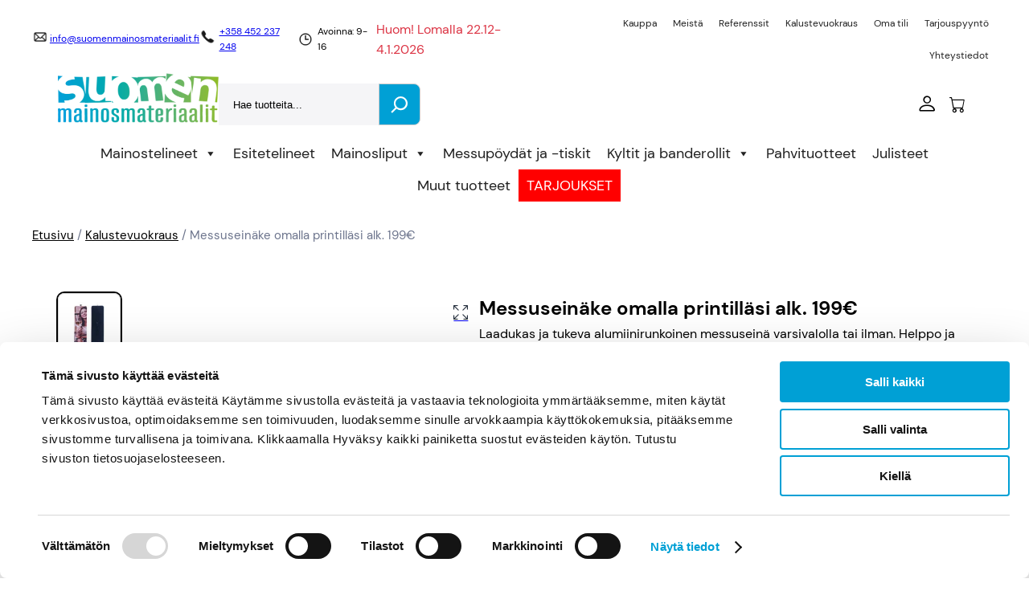

--- FILE ---
content_type: text/html; charset=UTF-8
request_url: https://suomenmainosmateriaalit.fi/tuote/messuseinake/
body_size: 47816
content:
<!DOCTYPE html><html lang="fi"><head><meta charset="UTF-8" /><meta name="viewport" content="width=device-width, initial-scale=1" /><meta name='robots' content='index, follow, max-image-preview:large, max-snippet:-1, max-video-preview:-1' /> <script data-cfasync="false" data-pagespeed-no-defer>var gtm4wp_datalayer_name = "dataLayer";
	var dataLayer = dataLayer || [];
	const gtm4wp_use_sku_instead = 0;
	const gtm4wp_currency = 'EUR';
	const gtm4wp_product_per_impression = 10;
	const gtm4wp_clear_ecommerce = false;
	const gtm4wp_datalayer_max_timeout = 2000;</script> <link rel="canonical" href="https://suomenmainosmateriaalit.fi/tuote/messuseinake/" /><meta property="og:locale" content="fi_FI" /><meta property="og:type" content="article" /><meta property="og:title" content="Messuseinäke omalla printilläsi alk. 199€ - Suomen Mainosmateriaalit" /><meta property="og:description" content="Laadukas ja tukeva alumiinirunkoinen messuseinä varsivalolla tai ilman. Helppo ja nopea koota, sekä purkaa. Saat seinän omalla printilläsi. Käytä yksin tai useampaa esimerkiksi vierekkäin. Kulkeutuu kätevästi paikasta toiseen kantolaukussa. Vaivaton ja näyttävä kaveri erilaisiin näkyvyyksiin." /><meta property="og:url" content="https://suomenmainosmateriaalit.fi/tuote/messuseinake/" /><meta property="og:site_name" content="Suomen Mainosmateriaalit" /><meta property="article:publisher" content="https://www.facebook.com/suomenmainosmateriaalit.fi/?ref=bookmarks" /><meta property="article:modified_time" content="2024-08-09T12:17:36+00:00" /><meta property="og:image" content="https://suomenmainosmateriaalit.fi/wp-content/uploads/2024/02/messuseina_etutaka-2.jpg" /><meta property="og:image:width" content="510" /><meta property="og:image:height" content="600" /><meta property="og:image:type" content="image/jpeg" /><meta name="twitter:card" content="summary_large_image" /><meta name="twitter:label1" content="Arvioitu lukuaika" /><meta name="twitter:data1" content="1 minuutti" /> <script type="application/ld+json" class="yoast-schema-graph">{"@context":"https://schema.org","@graph":[{"@type":"WebPage","@id":"https://suomenmainosmateriaalit.fi/tuote/messuseinake/","url":"https://suomenmainosmateriaalit.fi/tuote/messuseinake/","name":"Messuseinäke omalla printilläsi alk. 199€ - Suomen Mainosmateriaalit","isPartOf":{"@id":"https://suomenmainosmateriaalit.fi/#website"},"primaryImageOfPage":{"@id":"https://suomenmainosmateriaalit.fi/tuote/messuseinake/#primaryimage"},"image":{"@id":"https://suomenmainosmateriaalit.fi/tuote/messuseinake/#primaryimage"},"thumbnailUrl":"https://suomenmainosmateriaalit.fi/wp-content/uploads/2024/02/messuseina_etutaka-2.jpg","datePublished":"2024-02-15T17:12:41+00:00","dateModified":"2024-08-09T12:17:36+00:00","breadcrumb":{"@id":"https://suomenmainosmateriaalit.fi/tuote/messuseinake/#breadcrumb"},"inLanguage":"fi","potentialAction":[{"@type":"ReadAction","target":["https://suomenmainosmateriaalit.fi/tuote/messuseinake/"]}]},{"@type":"ImageObject","inLanguage":"fi","@id":"https://suomenmainosmateriaalit.fi/tuote/messuseinake/#primaryimage","url":"https://suomenmainosmateriaalit.fi/wp-content/uploads/2024/02/messuseina_etutaka-2.jpg","contentUrl":"https://suomenmainosmateriaalit.fi/wp-content/uploads/2024/02/messuseina_etutaka-2.jpg","width":510,"height":600},{"@type":"BreadcrumbList","@id":"https://suomenmainosmateriaalit.fi/tuote/messuseinake/#breadcrumb","itemListElement":[{"@type":"ListItem","position":1,"name":"Kauppa","item":"https://suomenmainosmateriaalit.fi/kauppa/"},{"@type":"ListItem","position":2,"name":"Messuseinäke omalla printilläsi alk. 199€"}]},{"@type":"WebSite","@id":"https://suomenmainosmateriaalit.fi/#website","url":"https://suomenmainosmateriaalit.fi/","name":"Suomen Mainosmateriaalit","description":"","publisher":{"@id":"https://suomenmainosmateriaalit.fi/#organization"},"potentialAction":[{"@type":"SearchAction","target":{"@type":"EntryPoint","urlTemplate":"https://suomenmainosmateriaalit.fi/?s={search_term_string}"},"query-input":{"@type":"PropertyValueSpecification","valueRequired":true,"valueName":"search_term_string"}}],"inLanguage":"fi"},{"@type":"Organization","@id":"https://suomenmainosmateriaalit.fi/#organization","name":"Suomen Mainosmateriaalit","url":"https://suomenmainosmateriaalit.fi/","logo":{"@type":"ImageObject","inLanguage":"fi","@id":"https://suomenmainosmateriaalit.fi/#/schema/logo/image/","url":"https://suomenmainosmateriaalit.fi/wp-content/uploads/2023/10/smm_logo2-1-e1476905901414.png","contentUrl":"https://suomenmainosmateriaalit.fi/wp-content/uploads/2023/10/smm_logo2-1-e1476905901414.png","width":600,"height":197,"caption":"Suomen Mainosmateriaalit"},"image":{"@id":"https://suomenmainosmateriaalit.fi/#/schema/logo/image/"},"sameAs":["https://www.facebook.com/suomenmainosmateriaalit.fi/?ref=bookmarks","https://www.instagram.com/suomenmainosmateriaalit/"]}]}</script> <title>Messuseinäke omalla printilläsi alk. 199€ - Suomen Mainosmateriaalit</title><link rel='dns-prefetch' href='//client.crisp.chat' /><link rel='dns-prefetch' href='//capi-automation.s3.us-east-2.amazonaws.com' /><link rel="alternate" type="application/rss+xml" title="Suomen Mainosmateriaalit &raquo; syöte" href="https://suomenmainosmateriaalit.fi/feed/" /><link rel="alternate" type="application/rss+xml" title="Suomen Mainosmateriaalit &raquo; kommenttien syöte" href="https://suomenmainosmateriaalit.fi/comments/feed/" /><link rel="alternate" type="application/rss+xml" title="Suomen Mainosmateriaalit &raquo; Messuseinäke omalla printilläsi alk. 199€ kommenttien syöte" href="https://suomenmainosmateriaalit.fi/tuote/messuseinake/feed/" /><link rel="alternate" title="oEmbed (JSON)" type="application/json+oembed" href="https://suomenmainosmateriaalit.fi/wp-json/oembed/1.0/embed?url=https%3A%2F%2Fsuomenmainosmateriaalit.fi%2Ftuote%2Fmessuseinake%2F" /><link rel="alternate" title="oEmbed (XML)" type="text/xml+oembed" href="https://suomenmainosmateriaalit.fi/wp-json/oembed/1.0/embed?url=https%3A%2F%2Fsuomenmainosmateriaalit.fi%2Ftuote%2Fmessuseinake%2F&#038;format=xml" /><style id='wp-img-auto-sizes-contain-inline-css'>img:is([sizes=auto i],[sizes^="auto," i]){contain-intrinsic-size:3000px 1500px}</style><link data-optimized="1" rel='stylesheet' id='wepb-checkout-integration-css' href='https://suomenmainosmateriaalit.fi/wp-content/litespeed/css/1215a756d1829bfb509c710aaaa7aeae.css?ver=f3a19' media='all' /><style id='wp-block-paragraph-inline-css'>.is-small-text{font-size:.875em}.is-regular-text{font-size:1em}.is-large-text{font-size:2.25em}.is-larger-text{font-size:3em}.has-drop-cap:not(:focus):first-letter{float:left;font-size:8.4em;font-style:normal;font-weight:100;line-height:.68;margin:.05em .1em 0 0;text-transform:uppercase}body.rtl .has-drop-cap:not(:focus):first-letter{float:none;margin-left:.1em}p.has-drop-cap.has-background{overflow:hidden}:root :where(p.has-background){padding:1.25em 2.375em}:where(p.has-text-color:not(.has-link-color)) a{color:inherit}p.has-text-align-left[style*="writing-mode:vertical-lr"],p.has-text-align-right[style*="writing-mode:vertical-rl"]{rotate:180deg}</style><style id='wp-block-group-inline-css'>.wp-block-group{box-sizing:border-box}:where(.wp-block-group.wp-block-group-is-layout-constrained){position:relative}</style><style id='wp-block-group-theme-inline-css'>:where(.wp-block-group.has-background){padding:1.25em 2.375em}</style><style id='wp-block-image-inline-css'>.wp-block-image>a,.wp-block-image>figure>a{display:inline-block}.wp-block-image img{box-sizing:border-box;height:auto;max-width:100%;vertical-align:bottom}@media not (prefers-reduced-motion){.wp-block-image img.hide{visibility:hidden}.wp-block-image img.show{animation:show-content-image .4s}}.wp-block-image[style*=border-radius] img,.wp-block-image[style*=border-radius]>a{border-radius:inherit}.wp-block-image.has-custom-border img{box-sizing:border-box}.wp-block-image.aligncenter{text-align:center}.wp-block-image.alignfull>a,.wp-block-image.alignwide>a{width:100%}.wp-block-image.alignfull img,.wp-block-image.alignwide img{height:auto;width:100%}.wp-block-image .aligncenter,.wp-block-image .alignleft,.wp-block-image .alignright,.wp-block-image.aligncenter,.wp-block-image.alignleft,.wp-block-image.alignright{display:table}.wp-block-image .aligncenter>figcaption,.wp-block-image .alignleft>figcaption,.wp-block-image .alignright>figcaption,.wp-block-image.aligncenter>figcaption,.wp-block-image.alignleft>figcaption,.wp-block-image.alignright>figcaption{caption-side:bottom;display:table-caption}.wp-block-image .alignleft{float:left;margin:.5em 1em .5em 0}.wp-block-image .alignright{float:right;margin:.5em 0 .5em 1em}.wp-block-image .aligncenter{margin-left:auto;margin-right:auto}.wp-block-image :where(figcaption){margin-bottom:1em;margin-top:.5em}.wp-block-image.is-style-circle-mask img{border-radius:9999px}@supports ((-webkit-mask-image:none) or (mask-image:none)) or (-webkit-mask-image:none){.wp-block-image.is-style-circle-mask img{border-radius:0;-webkit-mask-image:url('data:image/svg+xml;utf8,<svg viewBox="0 0 100 100" xmlns="http://www.w3.org/2000/svg"><circle cx="50" cy="50" r="50"/></svg>');mask-image:url('data:image/svg+xml;utf8,<svg viewBox="0 0 100 100" xmlns="http://www.w3.org/2000/svg"><circle cx="50" cy="50" r="50"/></svg>');mask-mode:alpha;-webkit-mask-position:center;mask-position:center;-webkit-mask-repeat:no-repeat;mask-repeat:no-repeat;-webkit-mask-size:contain;mask-size:contain}}:root :where(.wp-block-image.is-style-rounded img,.wp-block-image .is-style-rounded img){border-radius:9999px}.wp-block-image figure{margin:0}.wp-lightbox-container{display:flex;flex-direction:column;position:relative}.wp-lightbox-container img{cursor:zoom-in}.wp-lightbox-container img:hover+button{opacity:1}.wp-lightbox-container button{align-items:center;backdrop-filter:blur(16px) saturate(180%);background-color:#5a5a5a40;border:none;border-radius:4px;cursor:zoom-in;display:flex;height:20px;justify-content:center;opacity:0;padding:0;position:absolute;right:16px;text-align:center;top:16px;width:20px;z-index:100}@media not (prefers-reduced-motion){.wp-lightbox-container button{transition:opacity .2s ease}}.wp-lightbox-container button:focus-visible{outline:3px auto #5a5a5a40;outline:3px auto -webkit-focus-ring-color;outline-offset:3px}.wp-lightbox-container button:hover{cursor:pointer;opacity:1}.wp-lightbox-container button:focus{opacity:1}.wp-lightbox-container button:focus,.wp-lightbox-container button:hover,.wp-lightbox-container button:not(:hover):not(:active):not(.has-background){background-color:#5a5a5a40;border:none}.wp-lightbox-overlay{box-sizing:border-box;cursor:zoom-out;height:100vh;left:0;overflow:hidden;position:fixed;top:0;visibility:hidden;width:100%;z-index:100000}.wp-lightbox-overlay .close-button{align-items:center;cursor:pointer;display:flex;justify-content:center;min-height:40px;min-width:40px;padding:0;position:absolute;right:calc(env(safe-area-inset-right) + 16px);top:calc(env(safe-area-inset-top) + 16px);z-index:5000000}.wp-lightbox-overlay .close-button:focus,.wp-lightbox-overlay .close-button:hover,.wp-lightbox-overlay .close-button:not(:hover):not(:active):not(.has-background){background:none;border:none}.wp-lightbox-overlay .lightbox-image-container{height:var(--wp--lightbox-container-height);left:50%;overflow:hidden;position:absolute;top:50%;transform:translate(-50%,-50%);transform-origin:top left;width:var(--wp--lightbox-container-width);z-index:9999999999}.wp-lightbox-overlay .wp-block-image{align-items:center;box-sizing:border-box;display:flex;height:100%;justify-content:center;margin:0;position:relative;transform-origin:0 0;width:100%;z-index:3000000}.wp-lightbox-overlay .wp-block-image img{height:var(--wp--lightbox-image-height);min-height:var(--wp--lightbox-image-height);min-width:var(--wp--lightbox-image-width);width:var(--wp--lightbox-image-width)}.wp-lightbox-overlay .wp-block-image figcaption{display:none}.wp-lightbox-overlay button{background:none;border:none}.wp-lightbox-overlay .scrim{background-color:#fff;height:100%;opacity:.9;position:absolute;width:100%;z-index:2000000}.wp-lightbox-overlay.active{visibility:visible}@media not (prefers-reduced-motion){.wp-lightbox-overlay.active{animation:turn-on-visibility .25s both}.wp-lightbox-overlay.active img{animation:turn-on-visibility .35s both}.wp-lightbox-overlay.show-closing-animation:not(.active){animation:turn-off-visibility .35s both}.wp-lightbox-overlay.show-closing-animation:not(.active) img{animation:turn-off-visibility .25s both}.wp-lightbox-overlay.zoom.active{animation:none;opacity:1;visibility:visible}.wp-lightbox-overlay.zoom.active .lightbox-image-container{animation:lightbox-zoom-in .4s}.wp-lightbox-overlay.zoom.active .lightbox-image-container img{animation:none}.wp-lightbox-overlay.zoom.active .scrim{animation:turn-on-visibility .4s forwards}.wp-lightbox-overlay.zoom.show-closing-animation:not(.active){animation:none}.wp-lightbox-overlay.zoom.show-closing-animation:not(.active) .lightbox-image-container{animation:lightbox-zoom-out .4s}.wp-lightbox-overlay.zoom.show-closing-animation:not(.active) .lightbox-image-container img{animation:none}.wp-lightbox-overlay.zoom.show-closing-animation:not(.active) .scrim{animation:turn-off-visibility .4s forwards}}@keyframes show-content-image{0%{visibility:hidden}99%{visibility:hidden}to{visibility:visible}}@keyframes turn-on-visibility{0%{opacity:0}to{opacity:1}}@keyframes turn-off-visibility{0%{opacity:1;visibility:visible}99%{opacity:0;visibility:visible}to{opacity:0;visibility:hidden}}@keyframes lightbox-zoom-in{0%{transform:translate(calc((-100vw + var(--wp--lightbox-scrollbar-width))/2 + var(--wp--lightbox-initial-left-position)),calc(-50vh + var(--wp--lightbox-initial-top-position))) scale(var(--wp--lightbox-scale))}to{transform:translate(-50%,-50%) scale(1)}}@keyframes lightbox-zoom-out{0%{transform:translate(-50%,-50%) scale(1);visibility:visible}99%{visibility:visible}to{transform:translate(calc((-100vw + var(--wp--lightbox-scrollbar-width))/2 + var(--wp--lightbox-initial-left-position)),calc(-50vh + var(--wp--lightbox-initial-top-position))) scale(var(--wp--lightbox-scale));visibility:hidden}}
/*# sourceURL=https://suomenmainosmateriaalit.fi/wp-includes/blocks/image/style.min.css */</style><style id='wp-block-image-theme-inline-css'>:root :where(.wp-block-image figcaption){color:#555;font-size:13px;text-align:center}.is-dark-theme :root :where(.wp-block-image figcaption){color:#ffffffa6}.wp-block-image{margin:0 0 1em}</style><style id='wp-block-search-inline-css'>.wp-block-search__button{margin-left:10px;word-break:normal}.wp-block-search__button.has-icon{line-height:0}.wp-block-search__button svg{height:1.25em;min-height:24px;min-width:24px;width:1.25em;fill:currentColor;vertical-align:text-bottom}:where(.wp-block-search__button){border:1px solid #ccc;padding:6px 10px}.wp-block-search__inside-wrapper{display:flex;flex:auto;flex-wrap:nowrap;max-width:100%}.wp-block-search__label{width:100%}.wp-block-search.wp-block-search__button-only .wp-block-search__button{box-sizing:border-box;display:flex;flex-shrink:0;justify-content:center;margin-left:0;max-width:100%}.wp-block-search.wp-block-search__button-only .wp-block-search__inside-wrapper{min-width:0!important;transition-property:width}.wp-block-search.wp-block-search__button-only .wp-block-search__input{flex-basis:100%;transition-duration:.3s}.wp-block-search.wp-block-search__button-only.wp-block-search__searchfield-hidden,.wp-block-search.wp-block-search__button-only.wp-block-search__searchfield-hidden .wp-block-search__inside-wrapper{overflow:hidden}.wp-block-search.wp-block-search__button-only.wp-block-search__searchfield-hidden .wp-block-search__input{border-left-width:0!important;border-right-width:0!important;flex-basis:0%;flex-grow:0;margin:0;min-width:0!important;padding-left:0!important;padding-right:0!important;width:0!important}:where(.wp-block-search__input){appearance:none;border:1px solid #949494;flex-grow:1;font-family:inherit;font-size:inherit;font-style:inherit;font-weight:inherit;letter-spacing:inherit;line-height:inherit;margin-left:0;margin-right:0;min-width:3rem;padding:8px;text-decoration:unset!important;text-transform:inherit}:where(.wp-block-search__button-inside .wp-block-search__inside-wrapper){background-color:#fff;border:1px solid #949494;box-sizing:border-box;padding:4px}:where(.wp-block-search__button-inside .wp-block-search__inside-wrapper) .wp-block-search__input{border:none;border-radius:0;padding:0 4px}:where(.wp-block-search__button-inside .wp-block-search__inside-wrapper) .wp-block-search__input:focus{outline:none}:where(.wp-block-search__button-inside .wp-block-search__inside-wrapper) :where(.wp-block-search__button){padding:4px 8px}.wp-block-search.aligncenter .wp-block-search__inside-wrapper{margin:auto}.wp-block[data-align=right] .wp-block-search.wp-block-search__button-only .wp-block-search__inside-wrapper{float:right}</style><style id='wp-block-search-theme-inline-css'>.wp-block-search .wp-block-search__label{font-weight:700}.wp-block-search__button{border:1px solid #ccc;padding:.375em .625em}</style><link data-optimized="1" rel='stylesheet' id='wc-blocks-style-css' href='https://suomenmainosmateriaalit.fi/wp-content/litespeed/css/56b2fee536533140500efbb0632fa9c1.css?ver=47e2d' media='all' /><style id='wc-blocks-style-inline-css'>:root{--drawer-width:480px}</style><link data-optimized="1" rel='stylesheet' id='wc-blocks-style-customer-account-css' href='https://suomenmainosmateriaalit.fi/wp-content/litespeed/css/1a5eed08065a262cb6145ed6cd63b8e0.css?ver=c17f5' media='all' /><link data-optimized="1" rel='stylesheet' id='wc-blocks-style-mini-cart-contents-css' href='https://suomenmainosmateriaalit.fi/wp-content/litespeed/css/46cb6438c20656c5c4dbd9a22d709c83.css?ver=9562c' media='all' /><link data-optimized="1" rel='stylesheet' id='wc-blocks-packages-style-css' href='https://suomenmainosmateriaalit.fi/wp-content/litespeed/css/83302b33cb424ecc0ae9b61f6d9697cd.css?ver=a200a' media='all' /><link data-optimized="1" rel='stylesheet' id='wc-blocks-style-mini-cart-css' href='https://suomenmainosmateriaalit.fi/wp-content/litespeed/css/e2ca4f2f341d7432bcb1bb8be8a148d3.css?ver=a5739' media='all' /><style id='wp-block-template-part-theme-inline-css'>:root :where(.wp-block-template-part.has-background){margin-bottom:0;margin-top:0;padding:1.25em 2.375em}</style><link data-optimized="1" rel='stylesheet' id='wc-blocks-style-store-notices-css' href='https://suomenmainosmateriaalit.fi/wp-content/litespeed/css/005574d356b98382696af55a2baf2030.css?ver=bb641' media='all' /><link data-optimized="1" rel='stylesheet' id='wc-blocks-style-breadcrumbs-css' href='https://suomenmainosmateriaalit.fi/wp-content/litespeed/css/743561116af5723d0a427c3a363eb9fc.css?ver=b9ecc' media='all' /><link data-optimized="1" rel='stylesheet' id='wc-blocks-style-product-image-gallery-css' href='https://suomenmainosmateriaalit.fi/wp-content/litespeed/css/0595aefaf80a16c0a4cdd1414cf8159a.css?ver=0bcf9' media='all' /><style id='wp-block-post-title-inline-css'>.wp-block-post-title{box-sizing:border-box;word-break:break-word}.wp-block-post-title :where(a){display:inline-block;font-family:inherit;font-size:inherit;font-style:inherit;font-weight:inherit;letter-spacing:inherit;line-height:inherit;text-decoration:inherit}</style><style id='wp-block-post-excerpt-inline-css'>:where(.wp-block-post-excerpt){box-sizing:border-box;margin-bottom:var(--wp--style--block-gap);margin-top:var(--wp--style--block-gap)}.wp-block-post-excerpt__excerpt{margin-bottom:0;margin-top:0}.wp-block-post-excerpt__more-text{margin-bottom:0;margin-top:var(--wp--style--block-gap)}.wp-block-post-excerpt__more-link{display:inline-block}</style><style id='woocommerce-product-price-style-inline-css'>@keyframes wc-skeleton-shimmer{to{transform:translateX(100%)}}.wc-block-components-product-price--align-left{display:block;text-align:left}.wc-block-components-product-price--align-center{display:block;text-align:center}.wc-block-components-product-price--align-right{display:block;text-align:right}.wc-block-components-product-price{display:block}.wc-block-components-product-price[hidden]{display:none}.wc-block-components-product-price .wc-block-all-products .wc-block-components-product-price{margin-bottom:12px}.wc-block-components-product-price ins{text-decoration:none}.wc-block-components-product-price .woocommerce-Price-amount{white-space:nowrap}.wc-block-components-product-price__value.is-discounted{margin-left:.5em}.is-loading .wc-block-components-product-price:before{background-color:currentColor!important;border:0!important;border-radius:.25rem;box-shadow:none;color:currentColor!important;content:".";display:block;display:inline-block;line-height:1;max-width:100%!important;opacity:.15;outline:0!important;overflow:hidden!important;pointer-events:none;position:relative!important;width:100%;width:5em;z-index:1}.is-loading .wc-block-components-product-price:before>*{visibility:hidden}.is-loading .wc-block-components-product-price:before:after{animation:loading__animation 1.5s ease-in-out infinite;background-image:linear-gradient(90deg,currentColor,hsl(0 0% 96% / .302),currentColor);background-repeat:no-repeat;content:" ";display:block;height:100%;left:0;position:absolute;right:0;top:0;transform:translateX(-100%)}@keyframes loading__animation{to{transform:translateX(100%)}}@media screen and (prefers-reduced-motion:reduce){.is-loading .wc-block-components-product-price:before{animation:none}}</style><style id='themecomplete-styles-footer-inline-css'>.woocommerce #content table.cart img.epo-option-image,.woocommerce table.cart img.epo-option-image,.woocommerce-page #content table.cart img.epo-option-image,.woocommerce-page table.cart img.epo-option-image,.woocommerce-mini-cart .cpf-img-on-cart .epo-option-image,.woocommerce-checkout-review-order .cpf-img-on-cart .epo-option-image,.woocommerce-order-details .cpf-img-on-cart .epo-option-image,.epo-option-image,.cpf-img-on-order>*{max-width:calc(70% - var(--tcgapcolumn))!important;max-height:none!important}</style><style id='woocommerce-add-to-cart-form-style-inline-css'>@keyframes wc-skeleton-shimmer{to{transform:translateX(100%)}}.wc-block-components-skeleton{display:flex;flex-direction:column;gap:1rem}.wc-block-components-skeleton__element{background:color-mix(in srgb,currentColor 5%,transparent);border:none;border-radius:4px;overflow:hidden;position:relative}.wc-block-components-skeleton__element:after{animation:wc-skeleton-shimmer 1.25s infinite;background:linear-gradient(90deg,transparent,color-mix(in srgb,currentColor 5%,transparent) 50%,transparent);content:"";inset:0;position:absolute;transform:translateX(-100%)}@media(prefers-reduced-motion:reduce){.wc-block-components-skeleton__element:after{animation:none}}.wc-block-components-skeleton__element--static:after{display:none}.wc-block-components-quantity-selector{border:1px solid color-mix(in srgb,currentColor 30%,transparent);border-radius:4px;box-sizing:border-box;display:flex;margin:0 0 .25em;position:relative;width:107px}.wc-block-components-quantity-selector input.wc-block-components-quantity-selector__input{appearance:textfield;background:#fff0;border:0;box-shadow:none;color:currentColor;flex:1 1 auto;font-size:var(--wp--preset--font-size--small,14px);line-height:20px;line-height:1;margin:0;min-width:40px;order:2;padding:.4em 0;text-align:center;vertical-align:middle}.wc-block-components-quantity-selector input.wc-block-components-quantity-selector__input:focus{box-shadow:inset 0 0 1px 1px currentColor;outline:none}.wc-block-components-quantity-selector input.wc-block-components-quantity-selector__input:disabled{opacity:.6}.wc-block-components-quantity-selector input::-webkit-inner-spin-button,.wc-block-components-quantity-selector input::-webkit-outer-spin-button{-webkit-appearance:none;margin:0}.wc-block-components-quantity-selector .wc-block-components-quantity-selector__button{background:none #fff0;border:0;box-shadow:none;color:currentColor;cursor:pointer;font-size:.9em;font-style:normal;font-weight:400;margin:0;min-width:30px;opacity:.6;padding:0;text-align:center;text-decoration:none}.wc-block-components-quantity-selector .wc-block-components-quantity-selector__button:focus{box-shadow:inset 0 0 1px 1px currentColor;outline:none}.wc-block-components-quantity-selector .wc-block-components-quantity-selector__button:focus,.wc-block-components-quantity-selector .wc-block-components-quantity-selector__button:hover{opacity:1}.wc-block-components-quantity-selector .wc-block-components-quantity-selector__button:disabled{box-shadow:none;cursor:default;opacity:.6}.wc-block-components-quantity-selector>.wc-block-components-quantity-selector__button--minus{border-radius:4px 0 0 4px;order:1}.wc-block-components-quantity-selector>.wc-block-components-quantity-selector__button--plus{border-radius:0 4px 4px 0;order:3}.wc-block-components-quantity-selector[hidden]{display:none}.theme-twentyseventeen .wc-block-components-quantity-selector .wc-block-components-quantity-selector__button:focus,.theme-twentyseventeen .wc-block-components-quantity-selector .wc-block-components-quantity-selector__button:hover{background:none #fff0}.wc-block-add-to-cart-form .input-text{font-size:var(--wp--preset--font-size--small);padding:.9rem 1.1rem}.wp-block-woocommerce-add-to-cart-form{width:unset}.wp-block-woocommerce-add-to-cart-form .variations_button,.wp-block-woocommerce-add-to-cart-form form.cart{display:grid;grid-auto-flow:column;grid-template-columns:min-content auto auto}.wp-block-woocommerce-add-to-cart-form .variations_button:before,.wp-block-woocommerce-add-to-cart-form form.cart:before{grid-column:1/-1}.wp-block-woocommerce-add-to-cart-form .variations_button .quantity,.wp-block-woocommerce-add-to-cart-form form.cart .quantity{align-items:stretch;display:inline-flex}.wp-block-woocommerce-add-to-cart-form .variations_button>:not(.quantity),.wp-block-woocommerce-add-to-cart-form form.cart>:not(.quantity){grid-column:1/-1}.wp-block-woocommerce-add-to-cart-form .variations_button>.single_add_to_cart_button,.wp-block-woocommerce-add-to-cart-form form.cart>.single_add_to_cart_button{grid-column:2/3;justify-self:start}.wp-block-woocommerce-add-to-cart-form .variations_button>.quantity:not(.wc-block-components-quantity-selector) .qty,.wp-block-woocommerce-add-to-cart-form form.cart>.quantity:not(.wc-block-components-quantity-selector) .qty{margin-right:.5em;padding:0 5px}.wp-block-woocommerce-add-to-cart-form .variations_button.grouped_form,.wp-block-woocommerce-add-to-cart-form form.cart.grouped_form{width:fit-content;word-break:normal}.wp-block-woocommerce-add-to-cart-form .variations_button.grouped_form button[type=submit],.wp-block-woocommerce-add-to-cart-form form.cart.grouped_form button[type=submit]{grid-column:1/-1}.wp-block-woocommerce-add-to-cart-form .quantity{margin-right:4px}.wp-block-woocommerce-add-to-cart-form .quantity .qty{box-sizing:content-box;text-align:center;width:3.631em}div.wc-block-add-to-cart-form.wc-block-add-to-cart-form--stepper form.cart div.wc-block-components-quantity-selector.quantity{background-color:#fff;display:inline-flex;grid-column:1;margin-bottom:0;margin-right:.5em;width:unset}div.wc-block-add-to-cart-form.wc-block-add-to-cart-form--stepper table.woocommerce-grouped-product-list.group_table>tbody td .wc-block-components-quantity-selector input.input-text.qty.text{min-width:60px}div.wc-block-add-to-cart-form.wc-block-add-to-cart-form--stepper table.woocommerce-grouped-product-list.group_table>tbody td.woocommerce-grouped-product-list-item__label,div.wc-block-add-to-cart-form.wc-block-add-to-cart-form--stepper table.woocommerce-grouped-product-list.group_table>tbody td.woocommerce-grouped-product-list-item__price{vertical-align:middle}div.wc-block-add-to-cart-form.wc-block-add-to-cart-form--stepper .woocommerce-variation-add-to-cart.variations_button.woocommerce-variation-add-to-cart-disabled .wc-block-components-quantity-selector,div.wc-block-add-to-cart-form.wc-block-add-to-cart-form--stepper .woocommerce-variation-add-to-cart.variations_button.woocommerce-variation-add-to-cart-enabled .wc-block-components-quantity-selector{height:unset}div.wc-block-add-to-cart-form.wc-block-add-to-cart-form--stepper .wc-block-components-quantity-selector .input-text{font-size:var(--wp--preset--font-size--small)}div.wc-block-add-to-cart-form.wc-block-add-to-cart-form--stepper .wc-block-components-quantity-selector input[type=number]::-webkit-inner-spin-button,div.wc-block-add-to-cart-form.wc-block-add-to-cart-form--stepper .wc-block-components-quantity-selector input[type=number]::-webkit-outer-spin-button{-webkit-appearance:none;margin:0}div.wc-block-add-to-cart-form.wc-block-add-to-cart-form--stepper .wc-block-components-quantity-selector input[type=number].input-text.qty.text{-moz-appearance:textfield;border:unset;font-size:var(--wp--preset--font-size--small);margin:0;margin-right:unset;order:2;padding:.9rem 0;text-align:center}.wp-block-woocommerce-single-product .wc-block-add-to-cart-form.wc-block-add-to-cart-form--stepper .wc-block-components-quantity-selector{width:107px}:where(.wp-block-woocommerce-add-to-cart-form>*+*){margin-top:12px;padding:0 4px}:where(.wp-block-woocommerce-add-to-cart-form .wcpay-express-checkout-wrapper){padding:0}</style><style id='wp-block-post-terms-inline-css'>.wp-block-post-terms{box-sizing:border-box}.wp-block-post-terms .wp-block-post-terms__separator{white-space:pre-wrap}</style><style id='wp-block-columns-inline-css'>.wp-block-columns{box-sizing:border-box;display:flex;flex-wrap:wrap!important}@media (min-width:782px){.wp-block-columns{flex-wrap:nowrap!important}}.wp-block-columns{align-items:normal!important}.wp-block-columns.are-vertically-aligned-top{align-items:flex-start}.wp-block-columns.are-vertically-aligned-center{align-items:center}.wp-block-columns.are-vertically-aligned-bottom{align-items:flex-end}@media (max-width:781px){.wp-block-columns:not(.is-not-stacked-on-mobile)>.wp-block-column{flex-basis:100%!important}}@media (min-width:782px){.wp-block-columns:not(.is-not-stacked-on-mobile)>.wp-block-column{flex-basis:0%;flex-grow:1}.wp-block-columns:not(.is-not-stacked-on-mobile)>.wp-block-column[style*=flex-basis]{flex-grow:0}}.wp-block-columns.is-not-stacked-on-mobile{flex-wrap:nowrap!important}.wp-block-columns.is-not-stacked-on-mobile>.wp-block-column{flex-basis:0%;flex-grow:1}.wp-block-columns.is-not-stacked-on-mobile>.wp-block-column[style*=flex-basis]{flex-grow:0}:where(.wp-block-columns){margin-bottom:1.75em}:where(.wp-block-columns.has-background){padding:1.25em 2.375em}.wp-block-column{flex-grow:1;min-width:0;overflow-wrap:break-word;word-break:break-word}.wp-block-column.is-vertically-aligned-top{align-self:flex-start}.wp-block-column.is-vertically-aligned-center{align-self:center}.wp-block-column.is-vertically-aligned-bottom{align-self:flex-end}.wp-block-column.is-vertically-aligned-stretch{align-self:stretch}.wp-block-column.is-vertically-aligned-bottom,.wp-block-column.is-vertically-aligned-center,.wp-block-column.is-vertically-aligned-top{width:100%}</style><style id='wp-block-list-inline-css'>ol,ul{box-sizing:border-box}:root :where(.wp-block-list.has-background){padding:1.25em 2.375em}</style><link data-optimized="1" rel='stylesheet' id='wc-blocks-style-product-details-css' href='https://suomenmainosmateriaalit.fi/wp-content/litespeed/css/4faa05d04e271572563d99e9a384d20b.css?ver=cc7fc' media='all' /><style id='wp-block-heading-inline-css'>h1:where(.wp-block-heading).has-background,h2:where(.wp-block-heading).has-background,h3:where(.wp-block-heading).has-background,h4:where(.wp-block-heading).has-background,h5:where(.wp-block-heading).has-background,h6:where(.wp-block-heading).has-background{padding:1.25em 2.375em}h1.has-text-align-left[style*=writing-mode]:where([style*=vertical-lr]),h1.has-text-align-right[style*=writing-mode]:where([style*=vertical-rl]),h2.has-text-align-left[style*=writing-mode]:where([style*=vertical-lr]),h2.has-text-align-right[style*=writing-mode]:where([style*=vertical-rl]),h3.has-text-align-left[style*=writing-mode]:where([style*=vertical-lr]),h3.has-text-align-right[style*=writing-mode]:where([style*=vertical-rl]),h4.has-text-align-left[style*=writing-mode]:where([style*=vertical-lr]),h4.has-text-align-right[style*=writing-mode]:where([style*=vertical-rl]),h5.has-text-align-left[style*=writing-mode]:where([style*=vertical-lr]),h5.has-text-align-right[style*=writing-mode]:where([style*=vertical-rl]),h6.has-text-align-left[style*=writing-mode]:where([style*=vertical-lr]),h6.has-text-align-right[style*=writing-mode]:where([style*=vertical-rl]){rotate:180deg}</style><link data-optimized="1" rel='stylesheet' id='wc-blocks-style-product-image-css' href='https://suomenmainosmateriaalit.fi/wp-content/litespeed/css/c1e661cb8f59b1aef0ad3641a3c7fb52.css?ver=565e7' media='all' /><style id='wp-block-button-inline-css'>.wp-block-button__link{align-content:center;box-sizing:border-box;cursor:pointer;display:inline-block;height:100%;text-align:center;word-break:break-word}.wp-block-button__link.aligncenter{text-align:center}.wp-block-button__link.alignright{text-align:right}:where(.wp-block-button__link){border-radius:9999px;box-shadow:none;padding:calc(.667em + 2px) calc(1.333em + 2px);text-decoration:none}.wp-block-button[style*=text-decoration] .wp-block-button__link{text-decoration:inherit}.wp-block-buttons>.wp-block-button.has-custom-width{max-width:none}.wp-block-buttons>.wp-block-button.has-custom-width .wp-block-button__link{width:100%}.wp-block-buttons>.wp-block-button.has-custom-font-size .wp-block-button__link{font-size:inherit}.wp-block-buttons>.wp-block-button.wp-block-button__width-25{width:calc(25% - var(--wp--style--block-gap, .5em)*.75)}.wp-block-buttons>.wp-block-button.wp-block-button__width-50{width:calc(50% - var(--wp--style--block-gap, .5em)*.5)}.wp-block-buttons>.wp-block-button.wp-block-button__width-75{width:calc(75% - var(--wp--style--block-gap, .5em)*.25)}.wp-block-buttons>.wp-block-button.wp-block-button__width-100{flex-basis:100%;width:100%}.wp-block-buttons.is-vertical>.wp-block-button.wp-block-button__width-25{width:25%}.wp-block-buttons.is-vertical>.wp-block-button.wp-block-button__width-50{width:50%}.wp-block-buttons.is-vertical>.wp-block-button.wp-block-button__width-75{width:75%}.wp-block-button.is-style-squared,.wp-block-button__link.wp-block-button.is-style-squared{border-radius:0}.wp-block-button.no-border-radius,.wp-block-button__link.no-border-radius{border-radius:0!important}:root :where(.wp-block-button .wp-block-button__link.is-style-outline),:root :where(.wp-block-button.is-style-outline>.wp-block-button__link){border:2px solid;padding:.667em 1.333em}:root :where(.wp-block-button .wp-block-button__link.is-style-outline:not(.has-text-color)),:root :where(.wp-block-button.is-style-outline>.wp-block-button__link:not(.has-text-color)){color:currentColor}:root :where(.wp-block-button .wp-block-button__link.is-style-outline:not(.has-background)),:root :where(.wp-block-button.is-style-outline>.wp-block-button__link:not(.has-background)){background-color:initial;background-image:none}</style><style id='woocommerce-product-button-style-inline-css'>@keyframes wc-skeleton-shimmer{to{transform:translateX(100%)}}.wp-block-button.wc-block-components-product-button{align-items:center;display:flex;flex-direction:column;gap:12px;justify-content:center;white-space:normal}.wp-block-button.wc-block-components-product-button.is-style-outline .wp-block-button__link{border:2px solid}.wp-block-button.wc-block-components-product-button.is-style-outline .wp-block-button__link:not(.has-text-color){color:currentColor}.wp-block-button.wc-block-components-product-button.is-style-outline .wp-block-button__link:not(.has-background){background-color:#fff0;background-image:none}.wp-block-button.wc-block-components-product-button.has-custom-width .wp-block-button__link{box-sizing:border-box}.wp-block-button.wc-block-components-product-button.wp-block-button__width-25 .wp-block-button__link{width:25%}.wp-block-button.wc-block-components-product-button.wp-block-button__width-50 .wp-block-button__link{width:50%}.wp-block-button.wc-block-components-product-button.wp-block-button__width-75 .wp-block-button__link{width:75%}.wp-block-button.wc-block-components-product-button.wp-block-button__width-100 .wp-block-button__link{width:100%}.wp-block-button.wc-block-components-product-button .wp-block-button__link{display:inline-flex;justify-content:center;text-align:center;white-space:normal;width:auto}.wp-block-button.wc-block-components-product-button a[hidden],.wp-block-button.wc-block-components-product-button button[hidden]{display:none}@keyframes slideOut{0%{transform:translateY(0)}to{transform:translateY(-100%)}}@keyframes slideIn{0%{opacity:0;transform:translateY(90%)}to{opacity:1;transform:translate(0)}}.wp-block-button.wc-block-components-product-button.align-left{align-items:flex-start}.wp-block-button.wc-block-components-product-button.align-right{align-items:flex-end}.wp-block-button.wc-block-components-product-button .wc-block-components-product-button__button{align-items:center;border-style:none;display:inline-flex;justify-content:center;line-height:inherit;overflow:hidden;white-space:normal;word-break:normal}.wp-block-button.wc-block-components-product-button .wc-block-components-product-button__button span.wc-block-slide-out{animation:slideOut .1s linear 1 normal forwards}.wp-block-button.wc-block-components-product-button .wc-block-components-product-button__button span.wc-block-slide-in{animation:slideIn .1s linear 1 normal}.wp-block-button.wc-block-components-product-button .wc-block-components-product-button__button--placeholder{background-color:currentColor!important;border:0!important;border-radius:.25rem;box-shadow:none;color:currentColor!important;display:block;line-height:1;max-width:100%!important;min-height:3em;min-width:8em;opacity:.15;outline:0!important;overflow:hidden!important;pointer-events:none;position:relative!important;width:100%;z-index:1}.wp-block-button.wc-block-components-product-button .wc-block-components-product-button__button--placeholder>*{visibility:hidden}.wp-block-button.wc-block-components-product-button .wc-block-components-product-button__button--placeholder:after{animation:loading__animation 1.5s ease-in-out infinite;background-image:linear-gradient(90deg,currentColor,hsl(0 0% 96% / .302),currentColor);background-repeat:no-repeat;content:" ";display:block;height:100%;left:0;position:absolute;right:0;top:0;transform:translateX(-100%)}@keyframes loading__animation{to{transform:translateX(100%)}}@media screen and (prefers-reduced-motion:reduce){.wp-block-button.wc-block-components-product-button .wc-block-components-product-button__button--placeholder{animation:none}}.wc-block-all-products .wp-block-button.wc-block-components-product-button{margin-bottom:12px}.theme-twentytwentyone .editor-styles-wrapper .wc-block-components-product-button .wp-block-button__link{background-color:var(--button--color-background);border-color:var(--button--color-background);color:var(--button--color-text)}</style><style id='wp-block-post-template-inline-css'>.wp-block-post-template{box-sizing:border-box;list-style:none;margin-bottom:0;margin-top:0;max-width:100%;padding:0}.wp-block-post-template.is-flex-container{display:flex;flex-direction:row;flex-wrap:wrap;gap:1.25em}.wp-block-post-template.is-flex-container>li{margin:0;width:100%}@media (min-width:600px){.wp-block-post-template.is-flex-container.is-flex-container.columns-2>li{width:calc(50% - .625em)}.wp-block-post-template.is-flex-container.is-flex-container.columns-3>li{width:calc(33.33333% - .83333em)}.wp-block-post-template.is-flex-container.is-flex-container.columns-4>li{width:calc(25% - .9375em)}.wp-block-post-template.is-flex-container.is-flex-container.columns-5>li{width:calc(20% - 1em)}.wp-block-post-template.is-flex-container.is-flex-container.columns-6>li{width:calc(16.66667% - 1.04167em)}}@media (max-width:600px){.wp-block-post-template-is-layout-grid.wp-block-post-template-is-layout-grid.wp-block-post-template-is-layout-grid.wp-block-post-template-is-layout-grid{grid-template-columns:1fr}}.wp-block-post-template-is-layout-constrained>li>.alignright,.wp-block-post-template-is-layout-flow>li>.alignright{float:right;margin-inline-end:0;margin-inline-start:2em}.wp-block-post-template-is-layout-constrained>li>.alignleft,.wp-block-post-template-is-layout-flow>li>.alignleft{float:left;margin-inline-end:2em;margin-inline-start:0}.wp-block-post-template-is-layout-constrained>li>.aligncenter,.wp-block-post-template-is-layout-flow>li>.aligncenter{margin-inline-end:auto;margin-inline-start:auto}</style><link data-optimized="1" rel='stylesheet' id='wc-blocks-style-product-query-css' href='https://suomenmainosmateriaalit.fi/wp-content/litespeed/css/0bbeab6d189bed8737451935764e1729.css?ver=041a4' media='all' /><style id='wp-block-navigation-link-inline-css'>.wp-block-navigation .wp-block-navigation-item__label{overflow-wrap:break-word}.wp-block-navigation .wp-block-navigation-item__description{display:none}.link-ui-tools{outline:1px solid #f0f0f0;padding:8px}.link-ui-block-inserter{padding-top:8px}.link-ui-block-inserter__back{margin-left:8px;text-transform:uppercase}</style><link data-optimized="1" rel='stylesheet' id='wp-block-navigation-css' href='https://suomenmainosmateriaalit.fi/wp-content/litespeed/css/1272412c1acc0c98e07789779b58487c.css?ver=f7002' media='all' /><link data-optimized="1" rel='stylesheet' id='wp-block-social-links-css' href='https://suomenmainosmateriaalit.fi/wp-content/litespeed/css/5a2b3604e7d0ebd8e58a3131f4c88988.css?ver=6b59e' media='all' /><style id='wp-emoji-styles-inline-css'>img.wp-smiley,img.emoji{display:inline!important;border:none!important;box-shadow:none!important;height:1em!important;width:1em!important;margin:0 0.07em!important;vertical-align:-0.1em!important;background:none!important;padding:0!important}</style><style id='wp-block-library-inline-css'>:root{--wp-block-synced-color:#7a00df;--wp-block-synced-color--rgb:122,0,223;--wp-bound-block-color:var(--wp-block-synced-color);--wp-editor-canvas-background:#ddd;--wp-admin-theme-color:#007cba;--wp-admin-theme-color--rgb:0,124,186;--wp-admin-theme-color-darker-10:#006ba1;--wp-admin-theme-color-darker-10--rgb:0,107,160.5;--wp-admin-theme-color-darker-20:#005a87;--wp-admin-theme-color-darker-20--rgb:0,90,135;--wp-admin-border-width-focus:2px}@media (min-resolution:192dpi){:root{--wp-admin-border-width-focus:1.5px}}.wp-element-button{cursor:pointer}:root .has-very-light-gray-background-color{background-color:#eee}:root .has-very-dark-gray-background-color{background-color:#313131}:root .has-very-light-gray-color{color:#eee}:root .has-very-dark-gray-color{color:#313131}:root .has-vivid-green-cyan-to-vivid-cyan-blue-gradient-background{background:linear-gradient(135deg,#00d084,#0693e3)}:root .has-purple-crush-gradient-background{background:linear-gradient(135deg,#34e2e4,#4721fb 50%,#ab1dfe)}:root .has-hazy-dawn-gradient-background{background:linear-gradient(135deg,#faaca8,#dad0ec)}:root .has-subdued-olive-gradient-background{background:linear-gradient(135deg,#fafae1,#67a671)}:root .has-atomic-cream-gradient-background{background:linear-gradient(135deg,#fdd79a,#004a59)}:root .has-nightshade-gradient-background{background:linear-gradient(135deg,#330968,#31cdcf)}:root .has-midnight-gradient-background{background:linear-gradient(135deg,#020381,#2874fc)}:root{--wp--preset--font-size--normal:16px;--wp--preset--font-size--huge:42px}.has-regular-font-size{font-size:1em}.has-larger-font-size{font-size:2.625em}.has-normal-font-size{font-size:var(--wp--preset--font-size--normal)}.has-huge-font-size{font-size:var(--wp--preset--font-size--huge)}.has-text-align-center{text-align:center}.has-text-align-left{text-align:left}.has-text-align-right{text-align:right}.has-fit-text{white-space:nowrap!important}#end-resizable-editor-section{display:none}.aligncenter{clear:both}.items-justified-left{justify-content:flex-start}.items-justified-center{justify-content:center}.items-justified-right{justify-content:flex-end}.items-justified-space-between{justify-content:space-between}.screen-reader-text{border:0;clip-path:inset(50%);height:1px;margin:-1px;overflow:hidden;padding:0;position:absolute;width:1px;word-wrap:normal!important}.screen-reader-text:focus{background-color:#ddd;clip-path:none;color:#444;display:block;font-size:1em;height:auto;left:5px;line-height:normal;padding:15px 23px 14px;text-decoration:none;top:5px;width:auto;z-index:100000}html :where(.has-border-color){border-style:solid}html :where([style*=border-top-color]){border-top-style:solid}html :where([style*=border-right-color]){border-right-style:solid}html :where([style*=border-bottom-color]){border-bottom-style:solid}html :where([style*=border-left-color]){border-left-style:solid}html :where([style*=border-width]){border-style:solid}html :where([style*=border-top-width]){border-top-style:solid}html :where([style*=border-right-width]){border-right-style:solid}html :where([style*=border-bottom-width]){border-bottom-style:solid}html :where([style*=border-left-width]){border-left-style:solid}html :where(img[class*=wp-image-]){height:auto;max-width:100%}:where(figure){margin:0 0 1em}html :where(.is-position-sticky){--wp-admin--admin-bar--position-offset:var(--wp-admin--admin-bar--height,0px)}@media screen and (max-width:600px){html :where(.is-position-sticky){--wp-admin--admin-bar--position-offset:0px}}</style><style id='global-styles-inline-css'>:root{--wp--preset--aspect-ratio--square:1;--wp--preset--aspect-ratio--4-3:4/3;--wp--preset--aspect-ratio--3-4:3/4;--wp--preset--aspect-ratio--3-2:3/2;--wp--preset--aspect-ratio--2-3:2/3;--wp--preset--aspect-ratio--16-9:16/9;--wp--preset--aspect-ratio--9-16:9/16;--wp--preset--color--black:#000000;--wp--preset--color--cyan-bluish-gray:#abb8c3;--wp--preset--color--white:#ffffff;--wp--preset--color--pale-pink:#f78da7;--wp--preset--color--vivid-red:#cf2e2e;--wp--preset--color--luminous-vivid-orange:#ff6900;--wp--preset--color--luminous-vivid-amber:#fcb900;--wp--preset--color--light-green-cyan:#7bdcb5;--wp--preset--color--vivid-green-cyan:#00d084;--wp--preset--color--pale-cyan-blue:#8ed1fc;--wp--preset--color--vivid-cyan-blue:#0693e3;--wp--preset--color--vivid-purple:#9b51e0;--wp--preset--color--base:#ffffff;--wp--preset--color--contrast:#000000;--wp--preset--color--primary:#00a0d5;--wp--preset--color--primary-hover:#8dbd29;--wp--preset--color--primary-shadow:#F6EB1640;--wp--preset--color--dark:#252f3d;--wp--preset--color--light:#F5F5F7;--wp--preset--color--gray-100:#D8D8D8;--wp--preset--color--gray-200:#6D758D;--wp--preset--color--gray-300:#EAEAEA;--wp--preset--color--success:#28a745;--wp--preset--color--info:#2959D3;--wp--preset--color--warning:#ffc107;--wp--preset--color--danger:#dc3545;--wp--preset--gradient--vivid-cyan-blue-to-vivid-purple:linear-gradient(135deg,rgb(6,147,227) 0%,rgb(155,81,224) 100%);--wp--preset--gradient--light-green-cyan-to-vivid-green-cyan:linear-gradient(135deg,rgb(122,220,180) 0%,rgb(0,208,130) 100%);--wp--preset--gradient--luminous-vivid-amber-to-luminous-vivid-orange:linear-gradient(135deg,rgb(252,185,0) 0%,rgb(255,105,0) 100%);--wp--preset--gradient--luminous-vivid-orange-to-vivid-red:linear-gradient(135deg,rgb(255,105,0) 0%,rgb(207,46,46) 100%);--wp--preset--gradient--very-light-gray-to-cyan-bluish-gray:linear-gradient(135deg,rgb(238,238,238) 0%,rgb(169,184,195) 100%);--wp--preset--gradient--cool-to-warm-spectrum:linear-gradient(135deg,rgb(74,234,220) 0%,rgb(151,120,209) 20%,rgb(207,42,186) 40%,rgb(238,44,130) 60%,rgb(251,105,98) 80%,rgb(254,248,76) 100%);--wp--preset--gradient--blush-light-purple:linear-gradient(135deg,rgb(255,206,236) 0%,rgb(152,150,240) 100%);--wp--preset--gradient--blush-bordeaux:linear-gradient(135deg,rgb(254,205,165) 0%,rgb(254,45,45) 50%,rgb(107,0,62) 100%);--wp--preset--gradient--luminous-dusk:linear-gradient(135deg,rgb(255,203,112) 0%,rgb(199,81,192) 50%,rgb(65,88,208) 100%);--wp--preset--gradient--pale-ocean:linear-gradient(135deg,rgb(255,245,203) 0%,rgb(182,227,212) 50%,rgb(51,167,181) 100%);--wp--preset--gradient--electric-grass:linear-gradient(135deg,rgb(202,248,128) 0%,rgb(113,206,126) 100%);--wp--preset--gradient--midnight:linear-gradient(135deg,rgb(2,3,129) 0%,rgb(40,116,252) 100%);--wp--preset--font-size--small:clamp(0.875rem, 0.875rem + ((1vw - 0.2rem) * 0.18), 1rem);--wp--preset--font-size--medium:clamp(1rem, 1rem + ((1vw - 0.2rem) * 0.18), 1.125rem);--wp--preset--font-size--large:clamp(1.75rem, 1.75rem + ((1vw - 0.2rem) * 0.18), 1.875rem);--wp--preset--font-size--x-large:clamp(1.875rem, 1.875rem + ((1vw - 0.2rem) * 0.541), 2.25rem);--wp--preset--font-size--xx-large:clamp(2rem, 2rem + ((1vw - 0.2rem) * 11.532), 10rem);--wp--preset--font-family--dm-sans:"DM Sans", sans-serif;--wp--preset--font-family--ibm-plex-mono:'IBM Plex Mono', monospace;--wp--preset--font-family--inter:"Inter", sans-serif;--wp--preset--font-family--system-font:-apple-system,BlinkMacSystemFont,"Segoe UI",Roboto,Oxygen-Sans,Ubuntu,Cantarell,"Helvetica Neue",sans-serif;--wp--preset--spacing--20:0.44rem;--wp--preset--spacing--30:clamp(1.5rem, 5vw, 2rem);--wp--preset--spacing--40:clamp(1.8rem, 1.8rem + ((1vw - 0.48rem) * 2.885), 3rem);--wp--preset--spacing--50:clamp(1.8rem, 8vw, 4.5rem);--wp--preset--spacing--60:clamp(3.75rem, 10vw, 7.5rem);--wp--preset--spacing--70:clamp(5rem, 5.25rem + ((1vw - 0.48rem) * 9.096), 8rem);--wp--preset--spacing--80:clamp(7rem, 14vw, 11rem);--wp--preset--shadow--natural:6px 6px 9px rgba(0, 0, 0, 0.2);--wp--preset--shadow--deep:12px 12px 50px rgba(0, 0, 0, 0.4);--wp--preset--shadow--sharp:6px 6px 0px rgba(0, 0, 0, 0.2);--wp--preset--shadow--outlined:6px 6px 0px -3px rgb(255, 255, 255), 6px 6px rgb(0, 0, 0);--wp--preset--shadow--crisp:6px 6px 0px rgb(0, 0, 0)}:root{--wp--style--global--content-size:924px;--wp--style--global--wide-size:1430px}:where(body){margin:0}.wp-site-blocks{padding-top:var(--wp--style--root--padding-top);padding-bottom:var(--wp--style--root--padding-bottom)}.has-global-padding{padding-right:var(--wp--style--root--padding-right);padding-left:var(--wp--style--root--padding-left)}.has-global-padding>.alignfull{margin-right:calc(var(--wp--style--root--padding-right) * -1);margin-left:calc(var(--wp--style--root--padding-left) * -1)}.has-global-padding :where(:not(.alignfull.is-layout-flow)>.has-global-padding:not(.wp-block-block,.alignfull)){padding-right:0;padding-left:0}.has-global-padding :where(:not(.alignfull.is-layout-flow)>.has-global-padding:not(.wp-block-block,.alignfull))>.alignfull{margin-left:0;margin-right:0}.wp-site-blocks>.alignleft{float:left;margin-right:2em}.wp-site-blocks>.alignright{float:right;margin-left:2em}.wp-site-blocks>.aligncenter{justify-content:center;margin-left:auto;margin-right:auto}:where(.wp-site-blocks)>*{margin-block-start:1.5rem;margin-block-end:0}:where(.wp-site-blocks)>:first-child{margin-block-start:0}:where(.wp-site-blocks)>:last-child{margin-block-end:0}:root{--wp--style--block-gap:1.5rem}:root :where(.is-layout-flow)>:first-child{margin-block-start:0}:root :where(.is-layout-flow)>:last-child{margin-block-end:0}:root :where(.is-layout-flow)>*{margin-block-start:1.5rem;margin-block-end:0}:root :where(.is-layout-constrained)>:first-child{margin-block-start:0}:root :where(.is-layout-constrained)>:last-child{margin-block-end:0}:root :where(.is-layout-constrained)>*{margin-block-start:1.5rem;margin-block-end:0}:root :where(.is-layout-flex){gap:1.5rem}:root :where(.is-layout-grid){gap:1.5rem}.is-layout-flow>.alignleft{float:left;margin-inline-start:0;margin-inline-end:2em}.is-layout-flow>.alignright{float:right;margin-inline-start:2em;margin-inline-end:0}.is-layout-flow>.aligncenter{margin-left:auto!important;margin-right:auto!important}.is-layout-constrained>.alignleft{float:left;margin-inline-start:0;margin-inline-end:2em}.is-layout-constrained>.alignright{float:right;margin-inline-start:2em;margin-inline-end:0}.is-layout-constrained>.aligncenter{margin-left:auto!important;margin-right:auto!important}.is-layout-constrained>:where(:not(.alignleft):not(.alignright):not(.alignfull)){max-width:var(--wp--style--global--content-size);margin-left:auto!important;margin-right:auto!important}.is-layout-constrained>.alignwide{max-width:var(--wp--style--global--wide-size)}body .is-layout-flex{display:flex}.is-layout-flex{flex-wrap:wrap;align-items:center}.is-layout-flex>:is(*,div){margin:0}body .is-layout-grid{display:grid}.is-layout-grid>:is(*,div){margin:0}body{background-color:var(--wp--preset--color--base);color:var(--wp--preset--color--contrast);font-family:var(--wp--preset--font-family--dm-sans);font-size:var(--wp--preset--font-size--small);line-height:1.6;--wp--style--root--padding-top:0;--wp--style--root--padding-right:var(--wp--preset--spacing--30);--wp--style--root--padding-bottom:0;--wp--style--root--padding-left:var(--wp--preset--spacing--30)}a:where(:not(.wp-element-button)){color:var(--wp--preset--color--dark);text-decoration:none}:root :where(a:where(:not(.wp-element-button)):hover){color:var(--wp--preset--color--contrast);text-decoration:none}:root :where(a:where(:not(.wp-element-button)):active){color:var(--wp--preset--color--dark);text-decoration:none}h1,h2,h3,h4,h5,h6{font-weight:700;line-height:1.4;margin-top:0;margin-bottom:1.5rem}h1{font-size:clamp(1.675rem, 2vw + 1rem, 2.5rem);line-height:1.2}h2{font-size:clamp(1.4rem, 2vw + 1rem, 2rem);line-height:1.2}h3{font-size:clamp(1.35rem, 2vw + 1rem, 1.75rem)}h4{font-size:clamp(1.25rem, 2vw + 1rem, 1.5rem)}h5{font-size:clamp(1rem, 2vw + 1rem, 1.25rem)}h6{font-size:var(--wp--preset--font-size--small)}:root :where(.wp-element-button,.wp-block-button__link){background-color:#039ee3;border-radius:6px;border-width:0;color:var(--wp--preset--color--base);font-family:inherit;font-size:inherit;font-style:inherit;font-weight:500;letter-spacing:inherit;line-height:inherit;padding-top:calc(0.667em + 2px);padding-right:calc(1.333em + 2px);padding-bottom:calc(0.667em + 2px);padding-left:calc(1.333em + 2px);text-decoration:none;text-transform:inherit}:root :where(.wp-element-button:visited,.wp-block-button__link:visited){color:var(--wp--preset--color--contrast)}:root :where(.wp-element-button:hover,.wp-block-button__link:hover){background-color:var(--wp--preset--color--primary-hover);color:var(--wp--preset--color--contrast)}:root :where(.wp-element-button:focus,.wp-block-button__link:focus){background-color:var(--wp--preset--color--primary-hover);color:var(--wp--preset--color--contrast)}:root :where(.wp-element-button:active,.wp-block-button__link:active){background-color:var(--wp--preset--color--primary-hover);color:var(--wp--preset--color--contrast)}.has-black-color{color:var(--wp--preset--color--black)!important}.has-cyan-bluish-gray-color{color:var(--wp--preset--color--cyan-bluish-gray)!important}.has-white-color{color:var(--wp--preset--color--white)!important}.has-pale-pink-color{color:var(--wp--preset--color--pale-pink)!important}.has-vivid-red-color{color:var(--wp--preset--color--vivid-red)!important}.has-luminous-vivid-orange-color{color:var(--wp--preset--color--luminous-vivid-orange)!important}.has-luminous-vivid-amber-color{color:var(--wp--preset--color--luminous-vivid-amber)!important}.has-light-green-cyan-color{color:var(--wp--preset--color--light-green-cyan)!important}.has-vivid-green-cyan-color{color:var(--wp--preset--color--vivid-green-cyan)!important}.has-pale-cyan-blue-color{color:var(--wp--preset--color--pale-cyan-blue)!important}.has-vivid-cyan-blue-color{color:var(--wp--preset--color--vivid-cyan-blue)!important}.has-vivid-purple-color{color:var(--wp--preset--color--vivid-purple)!important}.has-base-color{color:var(--wp--preset--color--base)!important}.has-contrast-color{color:var(--wp--preset--color--contrast)!important}.has-primary-color{color:var(--wp--preset--color--primary)!important}.has-primary-hover-color{color:var(--wp--preset--color--primary-hover)!important}.has-primary-shadow-color{color:var(--wp--preset--color--primary-shadow)!important}.has-dark-color{color:var(--wp--preset--color--dark)!important}.has-light-color{color:var(--wp--preset--color--light)!important}.has-gray-100-color{color:var(--wp--preset--color--gray-100)!important}.has-gray-200-color{color:var(--wp--preset--color--gray-200)!important}.has-gray-300-color{color:var(--wp--preset--color--gray-300)!important}.has-success-color{color:var(--wp--preset--color--success)!important}.has-info-color{color:var(--wp--preset--color--info)!important}.has-warning-color{color:var(--wp--preset--color--warning)!important}.has-danger-color{color:var(--wp--preset--color--danger)!important}.has-black-background-color{background-color:var(--wp--preset--color--black)!important}.has-cyan-bluish-gray-background-color{background-color:var(--wp--preset--color--cyan-bluish-gray)!important}.has-white-background-color{background-color:var(--wp--preset--color--white)!important}.has-pale-pink-background-color{background-color:var(--wp--preset--color--pale-pink)!important}.has-vivid-red-background-color{background-color:var(--wp--preset--color--vivid-red)!important}.has-luminous-vivid-orange-background-color{background-color:var(--wp--preset--color--luminous-vivid-orange)!important}.has-luminous-vivid-amber-background-color{background-color:var(--wp--preset--color--luminous-vivid-amber)!important}.has-light-green-cyan-background-color{background-color:var(--wp--preset--color--light-green-cyan)!important}.has-vivid-green-cyan-background-color{background-color:var(--wp--preset--color--vivid-green-cyan)!important}.has-pale-cyan-blue-background-color{background-color:var(--wp--preset--color--pale-cyan-blue)!important}.has-vivid-cyan-blue-background-color{background-color:var(--wp--preset--color--vivid-cyan-blue)!important}.has-vivid-purple-background-color{background-color:var(--wp--preset--color--vivid-purple)!important}.has-base-background-color{background-color:var(--wp--preset--color--base)!important}.has-contrast-background-color{background-color:var(--wp--preset--color--contrast)!important}.has-primary-background-color{background-color:var(--wp--preset--color--primary)!important}.has-primary-hover-background-color{background-color:var(--wp--preset--color--primary-hover)!important}.has-primary-shadow-background-color{background-color:var(--wp--preset--color--primary-shadow)!important}.has-dark-background-color{background-color:var(--wp--preset--color--dark)!important}.has-light-background-color{background-color:var(--wp--preset--color--light)!important}.has-gray-100-background-color{background-color:var(--wp--preset--color--gray-100)!important}.has-gray-200-background-color{background-color:var(--wp--preset--color--gray-200)!important}.has-gray-300-background-color{background-color:var(--wp--preset--color--gray-300)!important}.has-success-background-color{background-color:var(--wp--preset--color--success)!important}.has-info-background-color{background-color:var(--wp--preset--color--info)!important}.has-warning-background-color{background-color:var(--wp--preset--color--warning)!important}.has-danger-background-color{background-color:var(--wp--preset--color--danger)!important}.has-black-border-color{border-color:var(--wp--preset--color--black)!important}.has-cyan-bluish-gray-border-color{border-color:var(--wp--preset--color--cyan-bluish-gray)!important}.has-white-border-color{border-color:var(--wp--preset--color--white)!important}.has-pale-pink-border-color{border-color:var(--wp--preset--color--pale-pink)!important}.has-vivid-red-border-color{border-color:var(--wp--preset--color--vivid-red)!important}.has-luminous-vivid-orange-border-color{border-color:var(--wp--preset--color--luminous-vivid-orange)!important}.has-luminous-vivid-amber-border-color{border-color:var(--wp--preset--color--luminous-vivid-amber)!important}.has-light-green-cyan-border-color{border-color:var(--wp--preset--color--light-green-cyan)!important}.has-vivid-green-cyan-border-color{border-color:var(--wp--preset--color--vivid-green-cyan)!important}.has-pale-cyan-blue-border-color{border-color:var(--wp--preset--color--pale-cyan-blue)!important}.has-vivid-cyan-blue-border-color{border-color:var(--wp--preset--color--vivid-cyan-blue)!important}.has-vivid-purple-border-color{border-color:var(--wp--preset--color--vivid-purple)!important}.has-base-border-color{border-color:var(--wp--preset--color--base)!important}.has-contrast-border-color{border-color:var(--wp--preset--color--contrast)!important}.has-primary-border-color{border-color:var(--wp--preset--color--primary)!important}.has-primary-hover-border-color{border-color:var(--wp--preset--color--primary-hover)!important}.has-primary-shadow-border-color{border-color:var(--wp--preset--color--primary-shadow)!important}.has-dark-border-color{border-color:var(--wp--preset--color--dark)!important}.has-light-border-color{border-color:var(--wp--preset--color--light)!important}.has-gray-100-border-color{border-color:var(--wp--preset--color--gray-100)!important}.has-gray-200-border-color{border-color:var(--wp--preset--color--gray-200)!important}.has-gray-300-border-color{border-color:var(--wp--preset--color--gray-300)!important}.has-success-border-color{border-color:var(--wp--preset--color--success)!important}.has-info-border-color{border-color:var(--wp--preset--color--info)!important}.has-warning-border-color{border-color:var(--wp--preset--color--warning)!important}.has-danger-border-color{border-color:var(--wp--preset--color--danger)!important}.has-vivid-cyan-blue-to-vivid-purple-gradient-background{background:var(--wp--preset--gradient--vivid-cyan-blue-to-vivid-purple)!important}.has-light-green-cyan-to-vivid-green-cyan-gradient-background{background:var(--wp--preset--gradient--light-green-cyan-to-vivid-green-cyan)!important}.has-luminous-vivid-amber-to-luminous-vivid-orange-gradient-background{background:var(--wp--preset--gradient--luminous-vivid-amber-to-luminous-vivid-orange)!important}.has-luminous-vivid-orange-to-vivid-red-gradient-background{background:var(--wp--preset--gradient--luminous-vivid-orange-to-vivid-red)!important}.has-very-light-gray-to-cyan-bluish-gray-gradient-background{background:var(--wp--preset--gradient--very-light-gray-to-cyan-bluish-gray)!important}.has-cool-to-warm-spectrum-gradient-background{background:var(--wp--preset--gradient--cool-to-warm-spectrum)!important}.has-blush-light-purple-gradient-background{background:var(--wp--preset--gradient--blush-light-purple)!important}.has-blush-bordeaux-gradient-background{background:var(--wp--preset--gradient--blush-bordeaux)!important}.has-luminous-dusk-gradient-background{background:var(--wp--preset--gradient--luminous-dusk)!important}.has-pale-ocean-gradient-background{background:var(--wp--preset--gradient--pale-ocean)!important}.has-electric-grass-gradient-background{background:var(--wp--preset--gradient--electric-grass)!important}.has-midnight-gradient-background{background:var(--wp--preset--gradient--midnight)!important}.has-small-font-size{font-size:var(--wp--preset--font-size--small)!important}.has-medium-font-size{font-size:var(--wp--preset--font-size--medium)!important}.has-large-font-size{font-size:var(--wp--preset--font-size--large)!important}.has-x-large-font-size{font-size:var(--wp--preset--font-size--x-large)!important}.has-xx-large-font-size{font-size:var(--wp--preset--font-size--xx-large)!important}.has-dm-sans-font-family{font-family:var(--wp--preset--font-family--dm-sans)!important}.has-ibm-plex-mono-font-family{font-family:var(--wp--preset--font-family--ibm-plex-mono)!important}.has-inter-font-family{font-family:var(--wp--preset--font-family--inter)!important}.has-system-font-font-family{font-family:var(--wp--preset--font-family--system-font)!important}.outofstock a.add-request-quote-button.button{display:none}.yith-ywraq-add-button.show{margin-top:-18px}a.add-request-quote-button.button{padding:19px 18px 19px 18px;border-radius:6px;font-size:15px!important;text-align:center;line-height:24px;text-transform:uppercase;font-weight:500;font-family:'DM Sans',sans-serif}form#yith-ywraq-form td.product-name a{clear:both;display:block}a.mega-menu-link .mega-description-group .mega-menu-description{display:none!important}form#yith-ywraq-form img.attachment-woocommerce_thumbnail.size-woocommerce_thumbnail{max-width:120px}table#yith-ywrq-table-list input.button{margin-top:2em;margin-bottom:2em}table#yith-ywrq-table-list .quantity input{border:1px solid #efefef}a.button.add_to_cart_button.product_type_variable{background-color:#039ee3;border-radius:6px;border-width:0;color:var(--wp--preset--color--base);font-family:inherit;font-size:inherit;font-weight:500;line-height:inherit;padding:calc(0.667em + 2px) calc(1.333em + 2px);text-decoration:none}.single-product .woocommerce-product-gallery__image{opacity:1!important}.single-product .woocommerce-product-gallery__image.flex-active-slide{opacity:1!important;margin-left:30px}.single-product .related-products .wp-block-button__link{width:unset!important;font-size:15px!important}.single-product .product-short-description{margin-block-start:0px!important}.single-product .related-products .wp-block-button__link span{padding-left:15px;padding-right:8px;word-break:normal!important}.tc-extra-product-options input[type=checkbox]{width:18px!important}.wp-block-column.is-vertically-aligned-bottom{align-self:flex-start}@media screen and (max-width:1400px){.single-product .related-products .wp-block-button__link span{padding-left:5px;padding-right:5px}}@media screen and (max-width:767px){.wp-block-button.wc-block-components-product-button .wc-block-components-product-button__button{padding-left:5px;padding-right:5px}.mobile-lista{gap:20px!important;padding:0px!important}.single-product .related-products .wp-block-button__link span{padding-left:8px;padding-right:8px}}@media screen and (max-width:767px){.piilota-mobiili{display:none!important}.wp-block-columns.is-not-stacked-on-mobile.uutiskirje-content{flex-wrap:wrap!important;width:100%!Important;flex-direction:column!important}}.header-top-row p{display:flex;align-items:center}.header-top-row img{padding-right:5px}button.button.wp-element-button{color:#fff;background:#00a0d5!important}button.button.wp-element-button:hover{color:#fff;background:#8dbd29!important}.price,.wc-block-components-product-price{justify-content:center}.wc-block-grid__product-add-to-cart.wp-block-button a.wp-block-button__link:hover{color:white!important}.wc-block-grid__product-add-to-cart.wp-block-button a.wp-block-button__link{color:white!important}.wp-block-search__input{background-color:#F5F5F7!important}.wp-block-button .wp-block-button__link .wp-image-630{filter:invert(100%)}.wp-block-group .emart-list a{color:#fff!important;background-color:#00A0D5!important}.wp-block-group .emart-list a:hover{color:#fff!important;background-color:#8DBD29!important}#wp--skip-link--target>div.wp-block-group.alignfull.has-global-padding.is-layout-constrained.wp-container-76.wp-block-group-is-layout-constrained>div>ul>li:nth-child(2)>div.wp-block-button.wc-block-grid__product-add-to-cart>a{color:#fff!important;background-color:background-color:#00A0D5!important}#wp--skip-link--target>div.wp-block-group.alignfull.has-global-padding.is-layout-constrained.wp-container-76.wp-block-group-is-layout-constrained>div>ul>li:nth-child(2)>div.wp-block-button.wc-block-grid__product-add-to-cart>a:hover{color:#fff!important;background-color:background-color:#8DBD29!important}#wp--skip-link--target>div.wp-block-group.alignfull.has-global-padding.is-layout-constrained.wp-container-76.wp-block-group-is-layout-constrained>div>ul>li:nth-child(2)>div.wp-block-button.wc-block-grid__product-add-to-cart>a::before{color:#fff!important;background-color:background-color:#00A0D5!important}#mega-menu-wrap-max_mega_menu_3{display:none!important}@media screen and (max-width:1024px){.hide-mobiili,#mega-menu-wrap-max_mega_menu_2{display:none!important}.header-top-menu-group{padding:10px 32px!important}.wp-block-woocommerce-customer-account{font-weight:500;display:flex!important}#mega-menu-wrap-max_mega_menu_3{display:block!important}.wp-block-columns.is-not-stacked-on-mobile.etusivun-logot{flex-wrap:wrap!important}.wp-block-columns.is-not-stacked-on-mobile.etusivun-logot .wp-block-column{width:45%!Important;flex-basis:unset!important}.footer-top .footer-features{flex-wrap:wrap!important}.footer-top .footer-features .wp-block-column.feature{text-align:center!important}.footer-features.wp-block-columns:not(.is-not-stacked-on-mobile)>.wp-block-column.feature{flex-basis:0%!important}.wp-container-core-group-layout-41.wp-container-core-group-layout-41{gap:20px;justify-content:center!important}.footer-features{flex-wrap:wrap!important}}@media screen and (max-width:767px){.footer-features.wp-block-columns:not(.is-not-stacked-on-mobile)>.wp-block-column.feature{flex-basis:45%!important}.footer-top .footer-features .wp-block-column.feature{width:50%!Important}#gform_1 .gform_footer input{align-self:center!important}#gform_1 .gform-field-label{text-align:center!important}#gform_wrapper_1.gform_wrapper.gravity-theme #field_submit,.gform_wrapper.gravity-theme .gform_footer{justify-content:center}#field_1_1{display:flex;justify-content:center;flex-direction:column}.emart-list{flex-wrap:wrap!important;gap:10px!important}.hide-pieni-mobiili{display:none!important}.hide-small-screen{font-size:0px!important}.header-top-menu-group{padding:10px 20px!important}.header-top-menu-group>.wp-block-group{justify-content:center!important}.uutiskirje-content h2.wp-block-heading,.uutiskirje-content p{text-align:center!important}h2.wp-block-heading.uutiskirje-content{text-align:center}.wp-block-columns.is-not-stacked-on-mobile.etusivun-logot .wp-block-column figure{width:150px!important}.uutiskirje-content{padding:25px!important}}body .gform_wrapper .gform_footer input[type=submit]{font-size:16px;border-radius:8px;padding:10px 15px 10px 15px;background-color:#00a0d5;color:#fff}body .gform_wrapper .gform_footer input[type=submit]:hover{background-color:#8dbd29}#gform_submit_button_1{font-size:16px;border-radius:8px;padding:10px 15px 10px 15px;background-color:#00a0d5;color:#fff;border-style:none}#gform_submit_button_1:hover{background-color:#8dbd29}input:is([type="button"],[type="submit"],[type="reset"]),input[type="file"]::file-selector-button,button{font-size:16px;border-radius:8px;padding:10px 15px 10px 15px;background-color:#00a0d5;color:#fff;border-style:none}input:is([type="button"],[type="submit"],[type="reset"]),input[type="file"]::file-selector-button:hover,button{background-color:#8dbd29}#alg_checkout_files_upload_button_1{background-color:#00a0d5;color:#fff}#alg_checkout_files_upload_button_1:hover{background-color:#8dbd29}button.qty-minus{color:#000}button.qty-plus{color:#000}body div.wp-block-button.wc-block-components-product-button.align-center>button{color:#fff}body div.wp-block-button.wc-block-components-product-button.align-center>a{color:#fff}body>div.wp-site-blocks>div>div.wp-block-query.alignwide.is-layout-flow.wp-block-query-is-layout-flow>nav>div>span{color:#fff;background-color:#00a0d5}body>div.wp-site-blocks>div>div.wp-block-query.alignwide.is-layout-flow.wp-block-query-is-layout-flow>nav>div>span:hover{color:#fff;background-color:#8dbd29}body>div.wp-site-blocks>div>div.wp-block-query.alignwide.is-layout-flow.wp-block-query-is-layout-flow>nav>div>a:hover{background-color:#8dbd29;color:#fff}body>div.wp-site-blocks>div>div>div:nth-child(1)>div>div>div.wp-block-group.has-global-padding.is-layout-constrained.wp-container-core-group-layout-11.wp-block-group-is-layout-constrained>div>div>div>div>div>div.wc-block-price-filter__range-input-wrapper.wc-block-components-price-slider__range-input-wrapper>div>div{color:#00a0d5}#main>ul>li>a.woocommerce-LoopProduct-link.woocommerce-loop-product__link>h2:hover{color:#00a0d5}.wc-block-price-filter__range-input-wrapper{filter:invert(46%) sepia(66%) saturate(902%) hue-rotate(155deg) brightness(93%) contrast(107%)}#filter-toggle{color:#fff}body>div.wc-block-components-drawer__screen-overlay.wc-block-components-drawer__screen-overlay--with-slide-in.wc-block-components-drawer__screen-overlay--with-slide-out>div>div>div>div>div.wp-block-woocommerce-filled-mini-cart-contents-block>div.wp-block-woocommerce-mini-cart-footer-block.wc-block-mini-cart__footer>div.wc-block-mini-cart__footer-actions>a.components-button.wc-block-components-button.wp-element-button.wp-block-woocommerce-mini-cart-checkout-button-block.wc-block-mini-cart__footer-checkout.contained>span{color:#fff}#wp--skip-link--target>div.entry-content.alignfull.clear-after.wp-block-post-content.has-global-padding.is-layout-constrained.wp-container-core-post-content-layout-1.wp-block-post-content-is-layout-constrained>div>nav{color:#fff}body>div.wc-block-components-drawer__screen-overlay.wc-block-components-drawer__screen-overlay--with-slide-in.wc-block-components-drawer__screen-overlay--with-slide-out>div>div>div>div>div>div>div>a.components-button.wc-block-components-button.wp-element-button.wp-block-woocommerce-mini-cart-cart-button-block.wc-block-mini-cart__footer-cart.outlined:hover{background-color:#d8d8d8;color:#000}body>div.wc-block-components-drawer__screen-overlay.wc-block-components-drawer__screen-overlay--with-slide-in.wc-block-components-drawer__screen-overlay--with-slide-out>div>div>div>div>div.wp-block-woocommerce-empty-mini-cart-contents-block>div>div>a{color:#fff}#wp--skip-link--target>div.entry-content.alignfull.clear-after.wp-block-post-content.has-global-padding.is-layout-constrained.wp-container-core-post-content-layout-1.wp-block-post-content-is-layout-constrained>div>div>form>p:nth-child(12)>button{color:#fff}#wp--skip-link--target>div.entry-content.alignfull.clear-after.wp-block-post-content.has-global-padding.is-layout-constrained.wp-container-core-post-content-layout-1.wp-block-post-content-is-layout-constrained>div>div>a{color:#fff}#wp--skip-link--target>div.entry-content.alignfull.clear-after.wp-block-post-content.has-global-padding.is-layout-constrained.wp-container-core-post-content-layout-1.wp-block-post-content-is-layout-constrained>div>div>form>div>p>button{color:#fff}#wp--skip-link--target>div.entry-content.alignfull.clear-after.wp-block-post-content.has-global-padding.is-layout-constrained.wp-container-core-post-content-layout-1.wp-block-post-content-is-layout-constrained>div>div>table>tbody>tr>td.woocommerce-orders-table__cell.woocommerce-orders-table__cell-order-actions>a:hover{color:#fff}@media screen and (max-width:767px){.wp-block-post-template-is-layout-grid.mobile-lista{grid-template-columns:1fr 1fr!important}}div#CybotCookiebotDialogHeader{display:none!important}button#CybotCookiebotDialogBodyLevelButtonCustomize{border-color:#00a0d5!important}button#CybotCookiebotDialogBodyLevelButtonLevelOptinAllowAll{background-color:#00a0d5!important;border-color:#00a0d5!important}a#CybotCookiebotDialogBodyEdgeMoreDetailsLink{color:#00a0d5!important}button#CookiebotWidget-btn-withdraw{border-color:#00a0d5!important}button#CookiebotWidget-btn-change{border-color:#00a0d5!important;background-color:#00a0d5!important}button#CybotCookiebotDialogBodyLevelButtonLevelOptinAllowallSelection{border-color:#00a0d5!important}button#CybotCookiebotDialogBodyButtonDecline{border-color:#00a0d5!important}.tarjoukset .product{padding:1rem;border:1px solid var(--wp--preset--color--gray-100);display:flex;flex-direction:column;justify-content:space-between;transition:0.3s ease-in-out;position:relative;width:100%!important;box-sizing:border-box;border-radius:8px}.page-id-6493 h1.alignwide.wp-block-post-title{display:none!important}li#mega-menu-item-6502 a{background-color:red!important;color:#fff!important}@media screen and (max-width:850px){.wc-block-product-template.tarjoukset{grid-template-columns:1fr 1fr 1fr}}@media screen and (max-width:600px){.wc-block-product-template.tarjoukset{grid-template-columns:1fr 1fr}}@media screen and (max-width:380px){.wc-block-product-template.tarjoukset{grid-template-columns:1fr}}:root :where(.wp-block-button .wp-block-button__link){background-color:#00a0d5;color:var(--wp--preset--color--base)}:root :where(.wp-block-woocommerce-product-price .wc-block-components-product-price){font-size:var(--wp--preset--font-size--large)}:root :where(.wp-block-woocommerce-product-price .wc-block-components-product-price){font-size:16px}:root :where(.wc-block-components-product-title){font-size:var(--wp--preset--font-size--medium)}:root :where(.wp-block-post-excerpt){font-size:var(--wp--preset--font-size--medium)}:root :where(.wp-block-post-terms){font-size:var(--wp--preset--font-size--small)}:root :where(p){margin-top:0;margin-bottom:1rem}:root :where(.wp-block-woocommerce-mini-cart-shopping-button-block){background-color:var(--wp--preset--color--primary);color:var(--wp--preset--color--base)}:root :where(.wp-block-woocommerce-mini-cart-checkout-button-block){background-color:var(--wp--preset--color--primary);color:var(--wp--preset--color--base)}:root :where(.wp-block-woocommerce-mini-cart-cart-button-block){background-color:var(--wp--preset--color--primary);color:var(--wp--preset--color--base)}:root :where(.wp-block-button.wc-block-components-product-button .wc-block-components-product-button__button){background-color:var(--wp--preset--color--primary);color:var(--wp--preset--color--base)}:root :where(.wp-block-button.wc-block-components-product-button .wc-block-components-product-button__button a:where(:not(.wp-element-button))){color:var(--wp--preset--color--primary)}:root :where(.wp-block-button.wc-block-components-product-button .wc-block-components-product-button__button a:where(:not(.wp-element-button)):hover){color:var(--wp--preset--color--primary-hover)}:root :where(.wp-block-woocommerce-breadcrumbs){font-size:var(--wp--preset--font-size--small);line-height:1.5}</style><style id='core-block-supports-inline-css'>.wp-container-core-group-is-layout-6c531013{flex-wrap:nowrap}.wp-container-core-group-is-layout-cb46ffcb{flex-wrap:nowrap;justify-content:space-between}.wp-container-core-group-is-layout-7828984b>*{margin-block-start:0;margin-block-end:0}.wp-container-core-group-is-layout-7828984b>*+*{margin-block-start:0;margin-block-end:0}.wp-container-core-group-is-layout-0aea90fc{gap:10px;justify-content:flex-end}.wp-container-core-group-is-layout-c87e5dc9{flex-wrap:nowrap;gap:38px;justify-content:center;align-items:center}.wp-container-core-group-is-layout-5621715d{flex-direction:column;align-items:stretch;justify-content:center}.wp-container-core-group-is-layout-dcbabf54>:where(:not(.alignleft):not(.alignright):not(.alignfull)){max-width:1400px;margin-left:auto!important;margin-right:auto!important}.wp-container-core-group-is-layout-dcbabf54>.alignwide{max-width:1400px}.wp-container-core-group-is-layout-dcbabf54 .alignfull{max-width:none}.wp-container-core-group-is-layout-6a6f6fd5{gap:3px;flex-direction:column;align-items:flex-start}.wp-container-core-columns-is-layout-7847323b{flex-wrap:nowrap;gap:80px var(--wp--preset--spacing--60)}.wp-container-core-post-template-is-layout-bd7ed1ff{grid-template-columns:repeat(5,minmax(0,1fr))}.wp-container-core-group-is-layout-d3543a3b>*{margin-block-start:0;margin-block-end:0}.wp-container-core-group-is-layout-d3543a3b>*+*{margin-block-start:var(--wp--preset--spacing--60);margin-block-end:0}.wp-container-core-group-is-layout-2972ad45>:where(:not(.alignleft):not(.alignright):not(.alignfull)){max-width:1430px;margin-left:auto!important;margin-right:auto!important}.wp-container-core-group-is-layout-2972ad45>.alignwide{max-width:1430px}.wp-container-core-group-is-layout-2972ad45 .alignfull{max-width:none}.wp-container-core-group-is-layout-da70f3a0>*{margin-block-start:0;margin-block-end:0}.wp-container-core-group-is-layout-da70f3a0>*+*{margin-block-start:15px;margin-block-end:0}.wp-container-core-group-is-layout-e64524a0{gap:20px;justify-content:center}.wp-container-core-group-is-layout-e5da1e7b{gap:20px;justify-content:center}.wp-container-core-columns-is-layout-92515837{flex-wrap:nowrap;gap:2em 30px}.wp-container-core-group-is-layout-65d8e211>:where(:not(.alignleft):not(.alignright):not(.alignfull)){max-width:1400px;margin-left:auto!important;margin-right:auto!important}.wp-container-core-group-is-layout-65d8e211>.alignwide{max-width:1400px}.wp-container-core-group-is-layout-65d8e211 .alignfull{max-width:none}.wp-container-core-column-is-layout-343acf9e>*{margin-block-start:0;margin-block-end:0}.wp-container-core-column-is-layout-343acf9e>*+*{margin-block-start:20px;margin-block-end:0}.wp-container-core-navigation-is-layout-634a1b30{gap:10px;flex-direction:column;align-items:flex-start}.wp-container-core-navigation-is-layout-4498b571{gap:10px;flex-direction:column;align-items:flex-start}.wp-container-core-columns-is-layout-28f84493{flex-wrap:nowrap}.wp-container-core-group-is-layout-4b0e71e7>:where(:not(.alignleft):not(.alignright):not(.alignfull)){max-width:1400px;margin-left:auto!important;margin-right:auto!important}.wp-container-core-group-is-layout-4b0e71e7>.alignwide{max-width:1400px}.wp-container-core-group-is-layout-4b0e71e7 .alignfull{max-width:none}</style><style id='wp-block-template-skip-link-inline-css'>.skip-link.screen-reader-text{border:0;clip-path:inset(50%);height:1px;margin:-1px;overflow:hidden;padding:0;position:absolute!important;width:1px;word-wrap:normal!important}.skip-link.screen-reader-text:focus{background-color:#eee;clip-path:none;color:#444;display:block;font-size:1em;height:auto;left:5px;line-height:normal;padding:15px 23px 14px;text-decoration:none;top:5px;width:auto;z-index:100000}</style><link data-optimized="1" rel='stylesheet' id='wc-paytrail-css-css' href='https://suomenmainosmateriaalit.fi/wp-content/litespeed/css/63df6f59154856698dbeb75386cbe019.css?ver=ffef5' media='all' /><style id='woocommerce-inline-inline-css'>.woocommerce form .form-row .required{visibility:visible}</style><link data-optimized="1" rel='stylesheet' id='megamenu-css' href='https://suomenmainosmateriaalit.fi/wp-content/litespeed/css/33655f33d4981c52371689004ea5bd85.css?ver=dafaa' media='all' /><link data-optimized="1" rel='stylesheet' id='dashicons-css' href='https://suomenmainosmateriaalit.fi/wp-content/litespeed/css/ee2e9d6dfb731c9f9d7f304497290dd0.css?ver=6e986' media='all' /><link data-optimized="1" rel='stylesheet' id='emart-style-css' href='https://suomenmainosmateriaalit.fi/wp-content/litespeed/css/e1b531c44e438e0495d9714e98501744.css?ver=1ca4a' media='all' /><link data-optimized="1" rel='stylesheet' id='photoswipe-css' href='https://suomenmainosmateriaalit.fi/wp-content/litespeed/css/88bea1e366720287f3716503fbf095c2.css?ver=d33f8' media='all' /><link data-optimized="1" rel='stylesheet' id='photoswipe-default-skin-css' href='https://suomenmainosmateriaalit.fi/wp-content/litespeed/css/32415fde297e2889bc8aa85b510aeec7.css?ver=7800d' media='all' /> <script src="https://suomenmainosmateriaalit.fi/wp-includes/js/jquery/jquery.min.js?ver=3.7.1" id="jquery-core-js"></script> <script src="https://suomenmainosmateriaalit.fi/wp-includes/js/jquery/jquery-migrate.min.js?ver=3.4.1" id="jquery-migrate-js"></script> <script src="https://suomenmainosmateriaalit.fi/wp-content/plugins/wc-paytrail/assets/js/wc-paytrail.js?ver=2.7.0" id="wc-paytrail-js-js"></script> <script src="https://suomenmainosmateriaalit.fi/wp-content/plugins/woocommerce/assets/js/jquery-blockui/jquery.blockUI.min.js?ver=2.7.0-wc.10.4.3" id="wc-jquery-blockui-js" data-wp-strategy="defer"></script> <script src="https://suomenmainosmateriaalit.fi/wp-content/plugins/woocommerce/assets/js/js-cookie/js.cookie.min.js?ver=2.1.4-wc.10.4.3" id="wc-js-cookie-js" defer data-wp-strategy="defer"></script> <script id="woocommerce-js-extra">var woocommerce_params = {"ajax_url":"/wp-admin/admin-ajax.php","wc_ajax_url":"/?wc-ajax=%%endpoint%%","i18n_password_show":"N\u00e4yt\u00e4 salasana","i18n_password_hide":"Piilota salasana"};
//# sourceURL=woocommerce-js-extra</script> <script src="https://suomenmainosmateriaalit.fi/wp-content/plugins/woocommerce/assets/js/frontend/woocommerce.min.js?ver=10.4.3" id="woocommerce-js" defer data-wp-strategy="defer"></script> <script src="https://suomenmainosmateriaalit.fi/wp-content/plugins/woocommerce/assets/js/zoom/jquery.zoom.min.js?ver=1.7.21-wc.10.4.3" id="wc-zoom-js" defer data-wp-strategy="defer"></script> <script src="https://suomenmainosmateriaalit.fi/wp-content/plugins/woocommerce/assets/js/flexslider/jquery.flexslider.min.js?ver=2.7.2-wc.10.4.3" id="wc-flexslider-js" defer data-wp-strategy="defer"></script> <script src="https://suomenmainosmateriaalit.fi/wp-content/plugins/woocommerce/assets/js/photoswipe/photoswipe.min.js?ver=4.1.1-wc.10.4.3" id="wc-photoswipe-js" defer data-wp-strategy="defer"></script> <script src="https://suomenmainosmateriaalit.fi/wp-content/plugins/woocommerce/assets/js/photoswipe/photoswipe-ui-default.min.js?ver=4.1.1-wc.10.4.3" id="wc-photoswipe-ui-default-js" defer data-wp-strategy="defer"></script> <script id="wc-single-product-js-extra">var wc_single_product_params = {"i18n_required_rating_text":"Valitse arvostelu, ole hyv\u00e4.","i18n_rating_options":["1/5 t\u00e4hte\u00e4","2/5 t\u00e4hte\u00e4","3/5 t\u00e4hte\u00e4","4/5 t\u00e4hte\u00e4","5/5 t\u00e4hte\u00e4"],"i18n_product_gallery_trigger_text":"View full-screen image gallery","review_rating_required":"no","flexslider":{"rtl":false,"animation":"slide","smoothHeight":true,"directionNav":false,"controlNav":"thumbnails","slideshow":false,"animationSpeed":500,"animationLoop":false,"allowOneSlide":false},"zoom_enabled":"1","zoom_options":[],"photoswipe_enabled":"1","photoswipe_options":{"shareEl":false,"closeOnScroll":false,"history":false,"hideAnimationDuration":0,"showAnimationDuration":0},"flexslider_enabled":"1"};
//# sourceURL=wc-single-product-js-extra</script> <script src="https://suomenmainosmateriaalit.fi/wp-content/plugins/woocommerce/assets/js/frontend/single-product.min.js?ver=10.4.3" id="wc-single-product-js" defer data-wp-strategy="defer"></script> <script id="alg-wc-checkout-files-upload-ajax-js-extra">var ajax_object = {"ajax_url":"https://suomenmainosmateriaalit.fi/wp-admin/admin-ajax.php"};
var alg_wc_checkout_files_upload = {"max_file_size":"0","max_file_size_exceeded_message":"Enimm\u00e4iskooko ylitetty (maximum 0 MB).","progress_bar_enabled":""};
//# sourceURL=alg-wc-checkout-files-upload-ajax-js-extra</script> <script src="https://suomenmainosmateriaalit.fi/wp-content/plugins/checkout-files-upload-woocommerce/includes/js/alg-wc-checkout-files-upload-ajax.js?ver=2.2.2" id="alg-wc-checkout-files-upload-ajax-js"></script> <link rel="https://api.w.org/" href="https://suomenmainosmateriaalit.fi/wp-json/" /><link rel="alternate" title="JSON" type="application/json" href="https://suomenmainosmateriaalit.fi/wp-json/wp/v2/product/5958" /><link rel="EditURI" type="application/rsd+xml" title="RSD" href="https://suomenmainosmateriaalit.fi/xmlrpc.php?rsd" /><meta name="generator" content="WordPress 6.9" /><meta name="generator" content="WooCommerce 10.4.3" /><link rel='shortlink' href='https://suomenmainosmateriaalit.fi/?p=5958' /> <script data-cfasync="false" data-pagespeed-no-defer>var dataLayer_content = {"pagePostType":"product","pagePostType2":"single-product","pagePostAuthor":"suomenmm","customerTotalOrders":0,"customerTotalOrderValue":0,"customerFirstName":"","customerLastName":"","customerBillingFirstName":"","customerBillingLastName":"","customerBillingCompany":"","customerBillingAddress1":"","customerBillingAddress2":"","customerBillingCity":"","customerBillingState":"","customerBillingPostcode":"","customerBillingCountry":"","customerBillingEmail":"","customerBillingEmailHash":"","customerBillingPhone":"","customerShippingFirstName":"","customerShippingLastName":"","customerShippingCompany":"","customerShippingAddress1":"","customerShippingAddress2":"","customerShippingCity":"","customerShippingState":"","customerShippingPostcode":"","customerShippingCountry":"","cartContent":{"totals":{"applied_coupons":[],"discount_total":0,"subtotal":0,"total":0},"items":[]},"productRatingCounts":[],"productAverageRating":0,"productReviewCount":0,"productType":"simple","productIsVariable":0};
	dataLayer.push( dataLayer_content );</script> <script data-cfasync="false" data-pagespeed-no-defer>(function(w,d,s,l,i){w[l]=w[l]||[];w[l].push({'gtm.start':
new Date().getTime(),event:'gtm.js'});var f=d.getElementsByTagName(s)[0],
j=d.createElement(s),dl=l!='dataLayer'?'&l='+l:'';j.async=true;j.src=
'//www.googletagmanager.com/gtm.js?id='+i+dl;f.parentNode.insertBefore(j,f);
})(window,document,'script','dataLayer','GTM-TRC4NNC');</script> <script type="importmap" id="wp-importmap">{"imports":{"@woocommerce/stores/woocommerce/cart":"https://suomenmainosmateriaalit.fi/wp-content/plugins/woocommerce/assets/client/blocks/@woocommerce/stores/woocommerce/cart.js?ver=ad551d2c148bcc31fb22","@wordpress/interactivity":"https://suomenmainosmateriaalit.fi/wp-includes/js/dist/script-modules/interactivity/index.min.js?ver=8964710565a1d258501f","@woocommerce/stores/store-notices":"https://suomenmainosmateriaalit.fi/wp-content/plugins/woocommerce/assets/client/blocks/@woocommerce/stores/store-notices.js?ver=7a2f4f8b16a572617690"}}</script> <script type="module" src="https://suomenmainosmateriaalit.fi/wp-content/plugins/woocommerce/assets/client/blocks/woocommerce/mini-cart.js?ver=035599b72f8db44479df" id="woocommerce/mini-cart-js-module"></script> <script type="module" src="https://suomenmainosmateriaalit.fi/wp-content/plugins/woocommerce/assets/client/blocks/woocommerce/add-to-cart-form.js?ver=a65be418b730c5ee1225" id="woocommerce/add-to-cart-form-js-module"></script> <script type="module" src="https://suomenmainosmateriaalit.fi/wp-content/plugins/woocommerce/assets/client/blocks/woocommerce/product-button.js?ver=49c70045cc5c5d9e7cf9" id="woocommerce/product-button-js-module"></script> <link rel="modulepreload" href="https://suomenmainosmateriaalit.fi/wp-includes/js/dist/script-modules/interactivity/index.min.js?ver=8964710565a1d258501f" id="@wordpress/interactivity-js-modulepreload" data-wp-fetchpriority="low"><link rel="modulepreload" href="https://suomenmainosmateriaalit.fi/wp-content/plugins/woocommerce/assets/client/blocks/@woocommerce/stores/woocommerce/cart.js?ver=ad551d2c148bcc31fb22" id="@woocommerce/stores/woocommerce/cart-js-modulepreload">
<noscript><style>.woocommerce-product-gallery{ opacity: 1 !important; }</style></noscript> <script  type="text/javascript">!function(f,b,e,v,n,t,s){if(f.fbq)return;n=f.fbq=function(){n.callMethod?
					n.callMethod.apply(n,arguments):n.queue.push(arguments)};if(!f._fbq)f._fbq=n;
					n.push=n;n.loaded=!0;n.version='2.0';n.queue=[];t=b.createElement(e);t.async=!0;
					t.src=v;s=b.getElementsByTagName(e)[0];s.parentNode.insertBefore(t,s)}(window,
					document,'script','https://connect.facebook.net/en_US/fbevents.js');</script>  <script  type="text/javascript">fbq('init', '451724862266321', {}, {
    "agent": "woocommerce_6-10.4.3-3.5.15"
});

				document.addEventListener( 'DOMContentLoaded', function() {
					// Insert placeholder for events injected when a product is added to the cart through AJAX.
					document.body.insertAdjacentHTML( 'beforeend', '<div class=\"wc-facebook-pixel-event-placeholder\"></div>' );
				}, false );</script> <style class='wp-fonts-local'>@font-face{font-family:"DM Sans";font-style:normal;font-weight:400;font-display:fallback;src:url(https://suomenmainosmateriaalit.fi/wp-content/themes/emart/assets/fonts/dm-sans/DMSans-Regular.woff2) format('woff2');font-stretch:normal}@font-face{font-family:"DM Sans";font-style:italic;font-weight:400;font-display:fallback;src:url(https://suomenmainosmateriaalit.fi/wp-content/themes/emart/assets/fonts/dm-sans/DMSans-Regular-Italic.woff2) format('woff2');font-stretch:normal}@font-face{font-family:"DM Sans";font-style:normal;font-weight:500;font-display:fallback;src:url(https://suomenmainosmateriaalit.fi/wp-content/themes/emart/assets/fonts/dm-sans/DMSans-Medium.woff2) format('woff2');font-stretch:normal}@font-face{font-family:"DM Sans";font-style:italic;font-weight:500;font-display:fallback;src:url(https://suomenmainosmateriaalit.fi/wp-content/themes/emart/assets/fonts/dm-sans/DMSans-MediumItalic.woff2) format('woff2');font-stretch:normal}@font-face{font-family:"DM Sans";font-style:normal;font-weight:700;font-display:fallback;src:url(https://suomenmainosmateriaalit.fi/wp-content/themes/emart/assets/fonts/dm-sans/DMSans-Bold.woff2) format('woff2');font-stretch:normal}@font-face{font-family:"DM Sans";font-style:italic;font-weight:700;font-display:fallback;src:url(https://suomenmainosmateriaalit.fi/wp-content/themes/emart/assets/fonts/dm-sans/DMSans-Bold-Italic.woff2) format('woff2');font-stretch:normal}@font-face{font-family:"IBM Plex Mono";font-style:normal;font-weight:300;font-display:block;src:url(https://suomenmainosmateriaalit.fi/wp-content/themes/emart/assets/fonts/ibm-plex-mono/IBMPlexMono-Light.woff2) format('woff2');font-stretch:normal}@font-face{font-family:"IBM Plex Mono";font-style:normal;font-weight:400;font-display:block;src:url(https://suomenmainosmateriaalit.fi/wp-content/themes/emart/assets/fonts/ibm-plex-mono/IBMPlexMono-Regular.woff2) format('woff2');font-stretch:normal}@font-face{font-family:"IBM Plex Mono";font-style:italic;font-weight:400;font-display:block;src:url(https://suomenmainosmateriaalit.fi/wp-content/themes/emart/assets/fonts/ibm-plex-mono/IBMPlexMono-Italic.woff2) format('woff2');font-stretch:normal}@font-face{font-family:"IBM Plex Mono";font-style:normal;font-weight:700;font-display:block;src:url(https://suomenmainosmateriaalit.fi/wp-content/themes/emart/assets/fonts/ibm-plex-mono/IBMPlexMono-Bold.woff2) format('woff2');font-stretch:normal}@font-face{font-family:Inter;font-style:normal;font-weight:200 900;font-display:fallback;src:url(https://suomenmainosmateriaalit.fi/wp-content/themes/emart/assets/fonts/inter/Inter-VariableFont_slnt,wght.ttf) format('truetype');font-stretch:normal}</style><link rel="icon" href="https://suomenmainosmateriaalit.fi/wp-content/uploads/2023/10/cropped-smm_logo2-1-e1476905901414-32x32.png" sizes="32x32" /><link rel="icon" href="https://suomenmainosmateriaalit.fi/wp-content/uploads/2023/10/cropped-smm_logo2-1-e1476905901414-192x192.png" sizes="192x192" /><link rel="apple-touch-icon" href="https://suomenmainosmateriaalit.fi/wp-content/uploads/2023/10/cropped-smm_logo2-1-e1476905901414-180x180.png" /><meta name="msapplication-TileImage" content="https://suomenmainosmateriaalit.fi/wp-content/uploads/2023/10/cropped-smm_logo2-1-e1476905901414-270x270.png" /><style type="text/css"></style></head><body class="wp-singular product-template-default single single-product postid-5958 wp-custom-logo wp-embed-responsive wp-theme-emart theme-emart woocommerce woocommerce-page woocommerce-uses-block-theme woocommerce-block-theme-has-button-styles woocommerce-no-js mega-menu-max-mega-menu-1 mega-menu-max-mega-menu-2 mega-menu-max-mega-menu-3 tm-responsive product type-product post-5958 status-publish last instock product_cat-kalustevuokraus has-post-thumbnail taxable shipping-taxable purchasable product-type-simple first"><noscript><iframe src="https://www.googletagmanager.com/ns.html?id=GTM-TRC4NNC" height="0" width="0" style="display:none;visibility:hidden" aria-hidden="true"></iframe></noscript><div class="wp-site-blocks"><header class="wp-block-template-part"><div class="wp-block-group header-v1 has-global-padding is-layout-constrained wp-container-core-group-is-layout-dcbabf54 wp-block-group-is-layout-constrained" style="padding-bottom:30px"><div class="wp-block-group header-top-menu-group is-layout-flow wp-container-core-group-is-layout-7828984b wp-block-group-is-layout-flow" style="border-bottom-color:var(--wp--preset--color--gray-100);border-bottom-width:1px;margin-top:0;margin-bottom:0;padding-right:0;padding-left:0"><div class="wp-block-group header-top-row is-content-justification-space-between is-nowrap is-layout-flex wp-container-core-group-is-layout-cb46ffcb wp-block-group-is-layout-flex"><div class="wp-block-group is-nowrap is-layout-flex wp-container-core-group-is-layout-6c531013 wp-block-group-is-layout-flex"><p class="hide-small-screen" style="font-size:12px"><a href="mailto:info@suomenmainosmateriaalit.fi"><img decoding="async" width="20" height="20" class="wp-image-4146" style="width: 20px;" src="https://suomenmainosmateriaalit.fi/wp-content/uploads/2023/10/icons8-email-96.png" alt=""></a> <a href="mailto:info@suomenmainosmateriaalit.fi">info@suomenmainosmateriaalit.fi</a></p><p class="hide-small-screen" style="font-size:12px"><a href="tel:+358452237248"><img decoding="async" width="20" height="20" class="wp-image-4147" style="width: 20px;" src="https://suomenmainosmateriaalit.fi/wp-content/uploads/2023/10/icons8-phone-90.png" alt=""></a> <a href="tel:+358452237248">+358 452 237 248</a></p><p class="has-text-align-left" style="font-size:12px"><img decoding="async" width="20" height="20" class="wp-image-4150" style="width: 20px;" src="https://suomenmainosmateriaalit.fi/wp-content/uploads/2023/10/icons8-clock-32.png" alt=""> Avoinna: 9-16</p></div><p><mark style="background-color:rgba(0, 0, 0, 0)" class="has-inline-color has-danger-color">Huom! Lomalla 22.12-4.1.2026</mark></p><div id="mega-menu-wrap-max_mega_menu_2" class="mega-menu-wrap"><div class="mega-menu-toggle"><div class="mega-toggle-blocks-left"></div><div class="mega-toggle-blocks-center"></div><div class="mega-toggle-blocks-right"><div class='mega-toggle-block mega-menu-toggle-animated-block mega-toggle-block-0' id='mega-toggle-block-0'><button aria-label="" class="mega-toggle-animated mega-toggle-animated-slider" type="button" aria-expanded="false">
<span class="mega-toggle-animated-box">
<span class="mega-toggle-animated-inner"></span>
</span>
</button></div></div></div><ul id="mega-menu-max_mega_menu_2" class="mega-menu max-mega-menu mega-menu-horizontal mega-no-js" data-event="hover_intent" data-effect="fade_up" data-effect-speed="200" data-effect-mobile="disabled" data-effect-speed-mobile="0" data-mobile-force-width="body" data-second-click="go" data-document-click="collapse" data-vertical-behaviour="accordion" data-breakpoint="1024" data-unbind="true" data-mobile-state="collapse_all" data-mobile-direction="vertical" data-hover-intent-timeout="300" data-hover-intent-interval="100"><li class="mega-menu-item mega-menu-item-type-post_type mega-menu-item-object-page mega-current_page_parent mega-align-bottom-left mega-menu-flyout mega-menu-item-5604" id="mega-menu-item-5604"><a class="mega-menu-link" href="https://suomenmainosmateriaalit.fi/kauppa/" tabindex="0">Kauppa</a></li><li class="mega-menu-item mega-menu-item-type-post_type mega-menu-item-object-page mega-align-bottom-left mega-menu-flyout mega-menu-item-4174" id="mega-menu-item-4174"><a class="mega-menu-link" href="https://suomenmainosmateriaalit.fi/meista-2/" tabindex="0">Meistä</a></li><li class="mega-menu-item mega-menu-item-type-post_type mega-menu-item-object-page mega-align-bottom-left mega-menu-flyout mega-menu-item-4250" id="mega-menu-item-4250"><a class="mega-menu-link" href="https://suomenmainosmateriaalit.fi/referenssit/" tabindex="0">Referenssit</a></li><li class="mega-menu-item mega-menu-item-type-custom mega-menu-item-object-custom mega-align-bottom-left mega-menu-flyout mega-menu-item-5658" id="mega-menu-item-5658"><a class="mega-menu-link" href="https://suomenmainosmateriaalit.fi/kalustevuokraus" tabindex="0">Kalustevuokraus</a></li><li class="mega-menu-item mega-menu-item-type-post_type mega-menu-item-object-page mega-align-bottom-left mega-menu-flyout mega-menu-item-5606" id="mega-menu-item-5606"><a class="mega-menu-link" href="https://suomenmainosmateriaalit.fi/oma-tili/" tabindex="0">Oma tili</a></li><li class="mega-menu-item mega-menu-item-type-post_type mega-menu-item-object-page mega-align-bottom-left mega-menu-flyout mega-menu-item-4176" id="mega-menu-item-4176"><a class="mega-menu-link" href="https://suomenmainosmateriaalit.fi/tarjouspyynto/" tabindex="0">Tarjouspyyntö</a></li><li class="mega-menu-item mega-menu-item-type-post_type mega-menu-item-object-page mega-align-bottom-left mega-menu-flyout mega-menu-item-4245" id="mega-menu-item-4245"><a class="mega-menu-link" href="https://suomenmainosmateriaalit.fi/yhteystiedot/" tabindex="0">Yhteystiedot</a></li></ul></div></div></div><div class="wp-block-group relative has-base-background-color has-background has-global-padding is-layout-constrained wp-block-group-is-layout-constrained" style="padding-top:0px;padding-bottom:0px"><div class="wp-block-group alignwide is-vertical is-content-justification-stretch is-layout-flex wp-container-core-group-is-layout-5621715d wp-block-group-is-layout-flex" style="min-height:70px"><div class="wp-block-group alignwide header-wrap is-content-justification-center is-nowrap is-layout-flex wp-container-core-group-is-layout-c87e5dc9 wp-block-group-is-layout-flex"><figure class="wp-block-image size-full is-resized"><a href="/"><img fetchpriority="high" decoding="async" width="600" height="197" src="https://suomenmainosmateriaalit.fi/wp-content/uploads/2023/10/smm_logo2-1-e1476905901414.png" alt="" class="wp-image-8" style="aspect-ratio:3.045685279187817;width:200px;height:auto" srcset="https://suomenmainosmateriaalit.fi/wp-content/uploads/2023/10/smm_logo2-1-e1476905901414.png 600w, https://suomenmainosmateriaalit.fi/wp-content/uploads/2023/10/smm_logo2-1-e1476905901414-300x99.png 300w" sizes="(max-width: 600px) 100vw, 600px" /></a></figure><form role="search" method="get" action="https://suomenmainosmateriaalit.fi/" class="wp-block-search__button-inside wp-block-search__icon-button grow  d-xl-block hide-mobiili wp-block-search"    ><label class="wp-block-search__label screen-reader-text" for="wp-block-search__input-1" >Search</label><div class="wp-block-search__inside-wrapper"  style="border-width: 0px;border-style: none;border-top-right-radius: calc(8px + 4px);border-bottom-right-radius: calc(8px + 4px)"><input class="wp-block-search__input" id="wp-block-search__input-1" placeholder="Hae tuotteita..." value="" type="search" name="s" required  style="border-top-right-radius: 8px;border-bottom-right-radius: 8px"/><input type="hidden" name="post_type" value="product" /><button aria-label="Search" class="wp-block-search__button has-text-color has-base-color has-background has-primary-background-color has-icon wp-element-button" type="submit"  style="border-top-right-radius: 8px;border-bottom-right-radius: 8px"><svg class="search-icon" viewBox="0 0 24 24" width="24" height="24">
<path d="M13 5c-3.3 0-6 2.7-6 6 0 1.4.5 2.7 1.3 3.7l-3.8 3.8 1.1 1.1 3.8-3.8c1 .8 2.3 1.3 3.7 1.3 3.3 0 6-2.7 6-6S16.3 5 13 5zm0 10.5c-2.5 0-4.5-2-4.5-4.5s2-4.5 4.5-4.5 4.5 2 4.5 4.5-2 4.5-4.5 4.5z"></path>
</svg></button></div></form><div class="wp-block-group header-action is-content-justification-right is-layout-flex wp-container-core-group-is-layout-0aea90fc wp-block-group-is-layout-flex"><div data-block-name="woocommerce/customer-account" data-display-style="icon_only" data-icon-class="wc-block-customer-account__account-icon" data-style="{&quot;typography&quot;:{&quot;fontSize&quot;:&quot;15px&quot;}}" class='wp-block-woocommerce-customer-account account test' style='font-size:clamp(14px, 0.875rem + ((1vw - 3.2px) * 0.09), 15px);'>
<a aria-label="Kirjaudu" href='https://suomenmainosmateriaalit.fi/oma-tili/'>
<svg class="wc-block-customer-account__account-icon" xmlns="http://www.w3.org/2000/svg" viewBox="-5 -5 25 25">
<path fill-rule="evenodd" clip-rule="evenodd" d="M8.00009 8.34785C10.3096 8.34785 12.1819 6.47909 12.1819 4.17393C12.1819 1.86876 10.3096 0 8.00009 0C5.69055 0 3.81824 1.86876 3.81824 4.17393C3.81824 6.47909 5.69055 8.34785 8.00009 8.34785ZM0.333496 15.6522C0.333496 15.8444 0.489412 16 0.681933 16H15.3184C15.5109 16 15.6668 15.8444 15.6668 15.6522V14.9565C15.6668 12.1428 13.7821 9.73911 10.0912 9.73911H5.90931C2.21828 9.73911 0.333645 12.1428 0.333645 14.9565L0.333496 15.6522Z" fill="currentColor" />
</svg>
</a></div><div data-add-to-cart-behaviour="open_drawer" data-block-name="woocommerce/mini-cart" data-style="{&quot;typography&quot;:{&quot;fontSize&quot;:&quot;15px&quot;}}"
data-wp-interactive="woocommerce/mini-cart"
data-wp-init="callbacks.setupEventListeners"
data-wp-init--refresh-cart-items="woocommerce::actions.refreshCartItems"
data-wp-watch="callbacks.disableScrollingOnBody"
data-wp-context='{"productCountVisibility":"greater_than_zero"}'				class="wc-block-mini-cart wp-block-woocommerce-mini-cart "
style="font-size:clamp(14px, 0.875rem + ((1vw - 3.2px) * 0.09), 15px);"
>
<button aria-label="Number of items in the cart: 0"
data-wp-init="callbacks.saveMiniCartButtonRef"
data-wp-on--click="actions.openDrawer"
data-wp-bind--aria-label="state.buttonAriaLabel"
class="wc-block-mini-cart__button"
>
<span class="wc-block-mini-cart__quantity-badge">
<svg xmlns="http://www.w3.org/2000/svg" fill="currentColor" class="wc-block-mini-cart__icon" viewBox="0 0 32 32"><circle cx="12.667" cy="24.667" r="2"/><circle cx="23.333" cy="24.667" r="2"/><path fill-rule="evenodd" d="M9.285 10.036a1 1 0 0 1 .776-.37h15.272a1 1 0 0 1 .99 1.142l-1.333 9.333A1 1 0 0 1 24 21H12a1 1 0 0 1-.98-.797L9.083 10.87a1 1 0 0 1 .203-.834m2.005 1.63L12.814 19h10.319l1.047-7.333z" clip-rule="evenodd"/><path fill-rule="evenodd" d="M5.667 6.667a1 1 0 0 1 1-1h2.666a1 1 0 0 1 .984.82l.727 4a1 1 0 1 1-1.967.359l-.578-3.18H6.667a1 1 0 0 1-1-1" clip-rule="evenodd"/></svg>													<span hidden data-wp-bind--hidden="!state.badgeIsVisible" data-wp-text="state.totalItemsInCart" class="wc-block-mini-cart__badge" style="">0</span>
</span>
</button></div><div id="mega-menu-wrap-max_mega_menu_3" class="mega-menu-wrap"><div class="mega-menu-toggle"><div class="mega-toggle-blocks-left"></div><div class="mega-toggle-blocks-center"></div><div class="mega-toggle-blocks-right"><div class='mega-toggle-block mega-menu-toggle-animated-block mega-toggle-block-1' id='mega-toggle-block-1'><button aria-label="MENU" class="mega-toggle-animated mega-toggle-animated-slider" type="button" aria-expanded="false">
<span class="mega-toggle-animated-box">
<span class="mega-toggle-animated-inner"></span>
</span>
</button></div></div></div><ul id="mega-menu-max_mega_menu_3" class="mega-menu max-mega-menu mega-menu-horizontal mega-no-js" data-event="hover_intent" data-effect="fade_up" data-effect-speed="200" data-effect-mobile="slide" data-effect-speed-mobile="200" data-mobile-force-width="body" data-second-click="go" data-document-click="collapse" data-vertical-behaviour="accordion" data-breakpoint="1024" data-unbind="true" data-mobile-state="collapse_all" data-mobile-direction="vertical" data-hover-intent-timeout="300" data-hover-intent-interval="100"><li class="mega-menu-item mega-menu-item-type-taxonomy mega-menu-item-object-product_cat mega-menu-item-has-children mega-align-bottom-left mega-menu-flyout mega-menu-item-4564" id="mega-menu-item-4564"><a class="mega-menu-link" href="https://suomenmainosmateriaalit.fi/tuote-osasto/mainostelineet/" aria-expanded="false" tabindex="0">Mainostelineet<span class="mega-indicator" aria-hidden="true"></span></a><ul class="mega-sub-menu"><li class="mega-menu-item mega-menu-item-type-taxonomy mega-menu-item-object-product_cat mega-menu-item-4565" id="mega-menu-item-4565"><a class="mega-menu-link" href="https://suomenmainosmateriaalit.fi/tuote-osasto/mainostelineet/a-telineet/">A-telineet</a></li><li class="mega-menu-item mega-menu-item-type-taxonomy mega-menu-item-object-product_cat mega-menu-item-4566" id="mega-menu-item-4566"><a class="mega-menu-link" href="https://suomenmainosmateriaalit.fi/tuote-osasto/mainostelineet/pop-up-seinat/">Pop Up seinät</a></li><li class="mega-menu-item mega-menu-item-type-taxonomy mega-menu-item-object-product_cat mega-menu-item-4567" id="mega-menu-item-4567"><a class="mega-menu-link" href="https://suomenmainosmateriaalit.fi/tuote-osasto/mainostelineet/roll-up/">Roll up</a></li><li class="mega-menu-item mega-menu-item-type-taxonomy mega-menu-item-object-product_cat mega-menu-item-4568" id="mega-menu-item-4568"><a class="mega-menu-link" href="https://suomenmainosmateriaalit.fi/tuote-osasto/mainostelineet/snap-kehys/">Snap-kehys</a></li><li class="mega-menu-item mega-menu-item-type-taxonomy mega-menu-item-object-product_cat mega-menu-item-4569" id="mega-menu-item-4569"><a class="mega-menu-link" href="https://suomenmainosmateriaalit.fi/tuote-osasto/mainostelineet/teltat/">Teltat</a></li></ul></li><li class="mega-menu-item mega-menu-item-type-taxonomy mega-menu-item-object-product_cat mega-align-bottom-left mega-menu-flyout mega-menu-item-4555" id="mega-menu-item-4555"><a class="mega-menu-link" href="https://suomenmainosmateriaalit.fi/tuote-osasto/esitetelineet/" tabindex="0">Esitetelineet</a></li><li class="mega-menu-item mega-menu-item-type-taxonomy mega-menu-item-object-product_cat mega-menu-item-has-children mega-align-bottom-left mega-menu-flyout mega-menu-item-4557" id="mega-menu-item-4557"><a class="mega-menu-link" href="https://suomenmainosmateriaalit.fi/tuote-osasto/mainosliput/" aria-expanded="false" tabindex="0">Mainosliput<span class="mega-indicator" aria-hidden="true"></span></a><ul class="mega-sub-menu"><li class="mega-menu-item mega-menu-item-type-taxonomy mega-menu-item-object-product_cat mega-menu-item-4558" id="mega-menu-item-4558"><a class="mega-menu-link" href="https://suomenmainosmateriaalit.fi/tuote-osasto/mainosliput/beachflag/">Beachflag</a></li><li class="mega-menu-item mega-menu-item-type-taxonomy mega-menu-item-object-product_cat mega-menu-item-4562" id="mega-menu-item-4562"><a class="mega-menu-link" href="https://suomenmainosmateriaalit.fi/tuote-osasto/mainosliput/mainoslippujen-jalat/">Mainoslippujen-jalat</a></li><li class="mega-menu-item mega-menu-item-type-taxonomy mega-menu-item-object-product_cat mega-menu-item-4563" id="mega-menu-item-4563"><a class="mega-menu-link" href="https://suomenmainosmateriaalit.fi/tuote-osasto/mainosliput/salkoliput/">Salkoliput</a></li></ul></li><li class="mega-menu-item mega-menu-item-type-post_type mega-menu-item-object-page mega-menu-item-has-children mega-align-bottom-left mega-menu-flyout mega-menu-item-4574" id="mega-menu-item-4574"><a class="mega-menu-link" href="https://suomenmainosmateriaalit.fi/kyltit-ja-banderollit/" aria-expanded="false" tabindex="0">Kyltit ja banderollit<span class="mega-indicator" aria-hidden="true"></span></a><ul class="mega-sub-menu"><li class="mega-menu-item mega-menu-item-type-taxonomy mega-menu-item-object-product_cat mega-has-description mega-menu-item-5900" id="mega-menu-item-5900"><a class="mega-menu-link" href="https://suomenmainosmateriaalit.fi/tuote-osasto/mainoskyltit/"><span class="mega-description-group"><span class="mega-menu-title">Mainoskyltit</span><span class="mega-menu-description">Meiltä saat laadukkaat mainoskyltit ja levyt sekä opasteet tasotulostettuina ja muotoonleikattuina. Hinnoittelemme kyltit neliömetrien mukaan, emmekä veloita hukkaneliöistä. Muotoonleikkaamalla voidaan tehdä näyttäviä kylttejä esim. seinälle logoja, tekstejä yms. Ota yhteyttä ja kerro meille tarpeesi niin autamme sinua valitsemaan oikean materiaalin.</span></span></a></li><li class="mega-menu-item mega-menu-item-type-taxonomy mega-menu-item-object-product_cat mega-has-description mega-menu-item-5901" id="mega-menu-item-5901"><a class="mega-menu-link" href="https://suomenmainosmateriaalit.fi/tuote-osasto/banderollit/"><span class="mega-description-group"><span class="mega-menu-title">Banderollit</span><span class="mega-menu-description">Toteutamme kaiken kokoiset banderollit ja mainoskankaat sisä-, sekä ulkokäyttöön aina asiakkaiden toiveiden mukaan. Sopivat monipuolisesti erilaisiin näkyvyyksiin. Houkuttele asiakkaat luoksesi! Tapahtumiin ja messuille, liiketilan mainontaan, ulkoilmoitusmainontaan, automaattien mainontaan, juomapisteiden ja ravintoloiden mainontaan, reittimerkintään, kampanjoihin, sekä tarjouksiin. Brändinäkyvyyksiin.</span></span></a></li></ul></li><li class="mega-menu-item mega-menu-item-type-taxonomy mega-menu-item-object-product_cat mega-align-bottom-left mega-menu-flyout mega-menu-item-5289" id="mega-menu-item-5289"><a class="mega-menu-link" href="https://suomenmainosmateriaalit.fi/tuote-osasto/messupoydat-ja-tiskit/" tabindex="0">Messupöydät ja -tiskit</a></li><li class="mega-menu-item mega-menu-item-type-taxonomy mega-menu-item-object-product_cat mega-align-bottom-left mega-menu-flyout mega-menu-item-4571" id="mega-menu-item-4571"><a class="mega-menu-link" href="https://suomenmainosmateriaalit.fi/tuote-osasto/pahvituotteet/" tabindex="0">Pahvituotteet</a></li><li class="mega-menu-item mega-menu-item-type-taxonomy mega-menu-item-object-product_cat mega-align-bottom-left mega-menu-flyout mega-menu-item-4556" id="mega-menu-item-4556"><a class="mega-menu-link" href="https://suomenmainosmateriaalit.fi/tuote-osasto/julisteet/" tabindex="0">Julisteet</a></li><li class="mega-menu-item mega-menu-item-type-taxonomy mega-menu-item-object-product_cat mega-align-bottom-left mega-menu-flyout mega-menu-item-4570" id="mega-menu-item-4570"><a class="mega-menu-link" href="https://suomenmainosmateriaalit.fi/tuote-osasto/muut-tuotteet/" tabindex="0">Muut tuotteet</a></li><li class="mega-menu-item mega-menu-item-type-custom mega-menu-item-object-custom mega-align-bottom-left mega-menu-flyout mega-menu-item-6503" id="mega-menu-item-6503"><a class="mega-menu-link" href="https://suomenmainosmateriaalit.fi/?page_id=6493" tabindex="0">TARJOUKSET</a></li><li class="mega-only-mobili mega-menu-item mega-menu-item-type-post_type mega-menu-item-object-page mega-current_page_parent mega-align-bottom-left mega-menu-flyout mega-menu-item-4599 only-mobili" id="mega-menu-item-4599"><a class="mega-menu-link" href="https://suomenmainosmateriaalit.fi/kauppa/" tabindex="0">Kauppa</a></li><li class="mega-only-mobili mega-menu-item mega-menu-item-type-post_type mega-menu-item-object-page mega-align-bottom-left mega-menu-flyout mega-menu-item-4600 only-mobili" id="mega-menu-item-4600"><a class="mega-menu-link" href="https://suomenmainosmateriaalit.fi/meista-2/" tabindex="0">Meistä</a></li><li class="mega-only-mobili mega-menu-item mega-menu-item-type-post_type mega-menu-item-object-page mega-align-bottom-left mega-menu-flyout mega-menu-item-4601 only-mobili" id="mega-menu-item-4601"><a class="mega-menu-link" href="https://suomenmainosmateriaalit.fi/referenssit/" tabindex="0">Referenssit</a></li><li class="mega-only-mobili mega-menu-item mega-menu-item-type-post_type mega-menu-item-object-page mega-align-bottom-left mega-menu-flyout mega-menu-item-4602 only-mobili" id="mega-menu-item-4602"><a class="mega-menu-link" href="https://suomenmainosmateriaalit.fi/oma-tili/" tabindex="0">Oma tili</a></li><li class="mega-only-mobili mega-menu-item mega-menu-item-type-post_type mega-menu-item-object-page mega-align-bottom-left mega-menu-flyout mega-menu-item-4603 only-mobili" id="mega-menu-item-4603"><a class="mega-menu-link" href="https://suomenmainosmateriaalit.fi/tarjouspyynto/" tabindex="0">Tarjouspyyntö</a></li><li class="mega-only-mobili mega-menu-item mega-menu-item-type-post_type mega-menu-item-object-page mega-align-bottom-left mega-menu-flyout mega-menu-item-4604 only-mobili" id="mega-menu-item-4604"><a class="mega-menu-link" href="https://suomenmainosmateriaalit.fi/yhteystiedot/" tabindex="0">Yhteystiedot</a></li></ul></div><p></p></div></div></div></div><div class="wp-block-group alignwide relative hide-mobiili d-xl-block header-bottom has-global-padding is-layout-constrained wp-block-group-is-layout-constrained" style="border-bottom-color:var(--wp--preset--color--gray-100);border-bottom-width:1px;margin-top:0px"><div id="mega-menu-wrap-max_mega_menu_1" class="mega-menu-wrap"><div class="mega-menu-toggle"><div class="mega-toggle-blocks-left"></div><div class="mega-toggle-blocks-center"></div><div class="mega-toggle-blocks-right"><div class='mega-toggle-block mega-menu-toggle-animated-block mega-toggle-block-1' id='mega-toggle-block-1'><button aria-label="MENU" class="mega-toggle-animated mega-toggle-animated-slider" type="button" aria-expanded="false">
<span class="mega-toggle-animated-box">
<span class="mega-toggle-animated-inner"></span>
</span>
</button></div></div></div><ul id="mega-menu-max_mega_menu_1" class="mega-menu max-mega-menu mega-menu-horizontal mega-no-js" data-event="hover_intent" data-effect="fade_up" data-effect-speed="200" data-effect-mobile="disabled" data-effect-speed-mobile="0" data-mobile-force-width="body" data-second-click="go" data-document-click="collapse" data-vertical-behaviour="accordion" data-breakpoint="1024" data-unbind="true" data-mobile-state="collapse_all" data-mobile-direction="vertical" data-hover-intent-timeout="300" data-hover-intent-interval="100"><li class="mega-menu-item mega-menu-item-type-taxonomy mega-menu-item-object-product_cat mega-menu-item-has-children mega-align-bottom-left mega-menu-flyout mega-menu-item-4135" id="mega-menu-item-4135"><a class="mega-menu-link" href="https://suomenmainosmateriaalit.fi/tuote-osasto/mainostelineet/" aria-expanded="false" tabindex="0">Mainostelineet<span class="mega-indicator" aria-hidden="true"></span></a><ul class="mega-sub-menu"><li class="mega-menu-item mega-menu-item-type-taxonomy mega-menu-item-object-product_cat mega-menu-item-4136" id="mega-menu-item-4136"><a class="mega-menu-link" href="https://suomenmainosmateriaalit.fi/tuote-osasto/mainostelineet/a-telineet/">A-telineet</a></li><li class="mega-menu-item mega-menu-item-type-taxonomy mega-menu-item-object-product_cat mega-menu-item-4137" id="mega-menu-item-4137"><a class="mega-menu-link" href="https://suomenmainosmateriaalit.fi/tuote-osasto/mainostelineet/pop-up-seinat/">Pop Up seinät</a></li><li class="mega-menu-item mega-menu-item-type-taxonomy mega-menu-item-object-product_cat mega-menu-item-4138" id="mega-menu-item-4138"><a class="mega-menu-link" href="https://suomenmainosmateriaalit.fi/tuote-osasto/mainostelineet/roll-up/">Roll up</a></li><li class="mega-menu-item mega-menu-item-type-taxonomy mega-menu-item-object-product_cat mega-menu-item-4139" id="mega-menu-item-4139"><a class="mega-menu-link" href="https://suomenmainosmateriaalit.fi/tuote-osasto/mainostelineet/snap-kehys/">Snap-kehys</a></li><li class="mega-menu-item mega-menu-item-type-taxonomy mega-menu-item-object-product_cat mega-menu-item-4140" id="mega-menu-item-4140"><a class="mega-menu-link" href="https://suomenmainosmateriaalit.fi/tuote-osasto/mainostelineet/teltat/">Teltat</a></li></ul></li><li class="mega-menu-item mega-menu-item-type-taxonomy mega-menu-item-object-product_cat mega-align-bottom-left mega-menu-flyout mega-menu-item-4126" id="mega-menu-item-4126"><a class="mega-menu-link" href="https://suomenmainosmateriaalit.fi/tuote-osasto/esitetelineet/" tabindex="0">Esitetelineet</a></li><li class="mega-menu-item mega-menu-item-type-taxonomy mega-menu-item-object-product_cat mega-menu-item-has-children mega-align-bottom-left mega-menu-flyout mega-menu-item-4128" id="mega-menu-item-4128"><a class="mega-menu-link" href="https://suomenmainosmateriaalit.fi/tuote-osasto/mainosliput/" aria-expanded="false" tabindex="0">Mainosliput<span class="mega-indicator" aria-hidden="true"></span></a><ul class="mega-sub-menu"><li class="mega-menu-item mega-menu-item-type-taxonomy mega-menu-item-object-product_cat mega-menu-item-4129" id="mega-menu-item-4129"><a class="mega-menu-link" href="https://suomenmainosmateriaalit.fi/tuote-osasto/mainosliput/beachflag/">Beachflag</a></li><li class="mega-menu-item mega-menu-item-type-taxonomy mega-menu-item-object-product_cat mega-menu-item-4133" id="mega-menu-item-4133"><a class="mega-menu-link" href="https://suomenmainosmateriaalit.fi/tuote-osasto/mainosliput/mainoslippujen-jalat/">Mainoslippujen-jalat</a></li><li class="mega-menu-item mega-menu-item-type-taxonomy mega-menu-item-object-product_cat mega-menu-item-4134" id="mega-menu-item-4134"><a class="mega-menu-link" href="https://suomenmainosmateriaalit.fi/tuote-osasto/mainosliput/salkoliput/">Salkoliput</a></li></ul></li><li class="mega-menu-item mega-menu-item-type-taxonomy mega-menu-item-object-product_cat mega-align-bottom-left mega-menu-flyout mega-menu-item-5290" id="mega-menu-item-5290"><a class="mega-menu-link" href="https://suomenmainosmateriaalit.fi/tuote-osasto/messupoydat-ja-tiskit/" tabindex="0">Messupöydät ja -tiskit</a></li><li class="mega-menu-item mega-menu-item-type-post_type mega-menu-item-object-page mega-menu-item-has-children mega-align-bottom-left mega-menu-flyout mega-menu-item-4246" id="mega-menu-item-4246"><a class="mega-menu-link" href="https://suomenmainosmateriaalit.fi/kyltit-ja-banderollit/" aria-expanded="false" tabindex="0">Kyltit ja banderollit<span class="mega-indicator" aria-hidden="true"></span></a><ul class="mega-sub-menu"><li class="mega-menu-item mega-menu-item-type-taxonomy mega-menu-item-object-product_cat mega-menu-item-5856" id="mega-menu-item-5856"><a class="mega-menu-link" href="https://suomenmainosmateriaalit.fi/tuote-osasto/mainoskyltit/">Mainoskyltit</a></li><li class="mega-menu-item mega-menu-item-type-taxonomy mega-menu-item-object-product_cat mega-menu-item-5871" id="mega-menu-item-5871"><a class="mega-menu-link" href="https://suomenmainosmateriaalit.fi/tuote-osasto/banderollit/">Banderollit</a></li></ul></li><li class="mega-menu-item mega-menu-item-type-taxonomy mega-menu-item-object-product_cat mega-align-bottom-left mega-menu-flyout mega-menu-item-4142" id="mega-menu-item-4142"><a class="mega-menu-link" href="https://suomenmainosmateriaalit.fi/tuote-osasto/pahvituotteet/" tabindex="0">Pahvituotteet</a></li><li class="mega-menu-item mega-menu-item-type-taxonomy mega-menu-item-object-product_cat mega-align-bottom-left mega-menu-flyout mega-menu-item-4127" id="mega-menu-item-4127"><a class="mega-menu-link" href="https://suomenmainosmateriaalit.fi/tuote-osasto/julisteet/" tabindex="0">Julisteet</a></li><li class="mega-menu-item mega-menu-item-type-taxonomy mega-menu-item-object-product_cat mega-align-bottom-left mega-menu-flyout mega-menu-item-4141" id="mega-menu-item-4141"><a class="mega-menu-link" href="https://suomenmainosmateriaalit.fi/tuote-osasto/muut-tuotteet/" tabindex="0">Muut tuotteet</a></li><li class="mega-menu-item mega-menu-item-type-custom mega-menu-item-object-custom mega-align-bottom-left mega-menu-flyout mega-menu-item-6502" id="mega-menu-item-6502"><a class="mega-menu-link" href="https://suomenmainosmateriaalit.fi/?page_id=6493" tabindex="0">TARJOUKSET</a></li></ul></div></div></div></header><div class="wp-block-group woocommerce product is-layout-flow wp-block-group-is-layout-flow"><div class="wp-block-group site-main has-global-padding is-layout-constrained wp-container-core-group-is-layout-2972ad45 wp-block-group-is-layout-constrained" style="margin-bottom:var(--wp--preset--spacing--50)"><div data-block-name="woocommerce/store-notices" class="wc-block-store-notices woocommerce alignwide alignwide wp-block-woocommerce-store-notices"><div class="woocommerce-notices-wrapper"></div></div><div data-block-name="woocommerce/breadcrumbs" class="woocommerce wp-block-breadcrumbs wc-block-breadcrumbs alignwide has-font-size has-small-font-size " style="  "><nav class="woocommerce-breadcrumb" aria-label="Breadcrumb"><a href="https://suomenmainosmateriaalit.fi">Etusivu</a>&nbsp;&#47;&nbsp;<a href="https://suomenmainosmateriaalit.fi/tuote-osasto/kalustevuokraus/">Kalustevuokraus</a>&nbsp;&#47;&nbsp;Messuseinäke omalla printilläsi alk. 199€</nav></div><div class="wp-block-group alignwide has-global-padding is-layout-constrained wp-container-core-group-is-layout-d3543a3b wp-block-group-is-layout-constrained"><div class="wp-block-columns alignwide is-layout-flex wp-container-core-columns-is-layout-7847323b wp-block-columns-is-layout-flex"><div class="wp-block-column is-layout-flow wp-block-column-is-layout-flow" style="flex-basis:46.16%"><div data-block-name="woocommerce/product-image-gallery" class="wp-block-woocommerce-product-image-gallery "><div class="woocommerce-product-gallery woocommerce-product-gallery--with-images woocommerce-product-gallery--columns-4 images" data-columns="4" style="opacity: 0; transition: opacity .25s ease-in-out;"><div class="woocommerce-product-gallery__wrapper"><div data-thumb="https://suomenmainosmateriaalit.fi/wp-content/uploads/2024/02/messuseina_etutaka-2-100x100.jpg" data-thumb-alt="Messuseinäke omalla printilläsi alk. 199€" data-thumb-srcset="https://suomenmainosmateriaalit.fi/wp-content/uploads/2024/02/messuseina_etutaka-2-100x100.jpg 100w, https://suomenmainosmateriaalit.fi/wp-content/uploads/2024/02/messuseina_etutaka-2-150x150.jpg 150w, https://suomenmainosmateriaalit.fi/wp-content/uploads/2024/02/messuseina_etutaka-2-300x300.jpg 300w"  data-thumb-sizes="(max-width: 100px) 100vw, 100px" class="woocommerce-product-gallery__image"><a href="https://suomenmainosmateriaalit.fi/wp-content/uploads/2024/02/messuseina_etutaka-2.jpg"><img width="510" height="600" src="https://suomenmainosmateriaalit.fi/wp-content/uploads/2024/02/messuseina_etutaka-2.jpg" class="wp-post-image" alt="Messuseinäke omalla printilläsi alk. 199€" data-caption="" data-src="https://suomenmainosmateriaalit.fi/wp-content/uploads/2024/02/messuseina_etutaka-2.jpg" data-large_image="https://suomenmainosmateriaalit.fi/wp-content/uploads/2024/02/messuseina_etutaka-2.jpg" data-large_image_width="510" data-large_image_height="600" decoding="async" srcset="https://suomenmainosmateriaalit.fi/wp-content/uploads/2024/02/messuseina_etutaka-2.jpg 510w, https://suomenmainosmateriaalit.fi/wp-content/uploads/2024/02/messuseina_etutaka-2-255x300.jpg 255w" sizes="(max-width: 510px) 100vw, 510px" /></a></div><div data-thumb="https://suomenmainosmateriaalit.fi/wp-content/uploads/2024/02/messuseina_kaannetty-2-100x100.jpg" data-thumb-alt="Messuseinäke omalla printilläsi alk. 199€ - Image 2" data-thumb-srcset="https://suomenmainosmateriaalit.fi/wp-content/uploads/2024/02/messuseina_kaannetty-2-100x100.jpg 100w, https://suomenmainosmateriaalit.fi/wp-content/uploads/2024/02/messuseina_kaannetty-2-150x150.jpg 150w, https://suomenmainosmateriaalit.fi/wp-content/uploads/2024/02/messuseina_kaannetty-2-300x300.jpg 300w"  data-thumb-sizes="(max-width: 100px) 100vw, 100px" class="woocommerce-product-gallery__image"><a href="https://suomenmainosmateriaalit.fi/wp-content/uploads/2024/02/messuseina_kaannetty-2.jpg"><img width="510" height="600" src="https://suomenmainosmateriaalit.fi/wp-content/uploads/2024/02/messuseina_kaannetty-2.jpg" class="" alt="Messuseinäke omalla printilläsi alk. 199€ - Image 2" data-caption="" data-src="https://suomenmainosmateriaalit.fi/wp-content/uploads/2024/02/messuseina_kaannetty-2.jpg" data-large_image="https://suomenmainosmateriaalit.fi/wp-content/uploads/2024/02/messuseina_kaannetty-2.jpg" data-large_image_width="510" data-large_image_height="600" decoding="async" srcset="https://suomenmainosmateriaalit.fi/wp-content/uploads/2024/02/messuseina_kaannetty-2.jpg 510w, https://suomenmainosmateriaalit.fi/wp-content/uploads/2024/02/messuseina_kaannetty-2-255x300.jpg 255w" sizes="(max-width: 510px) 100vw, 510px" /></a></div><div data-thumb="https://suomenmainosmateriaalit.fi/wp-content/uploads/2024/02/messuseina_runko_kaannetty-100x100.jpg" data-thumb-alt="Messuseinäke omalla printilläsi alk. 199€ - Image 3" data-thumb-srcset="https://suomenmainosmateriaalit.fi/wp-content/uploads/2024/02/messuseina_runko_kaannetty-100x100.jpg 100w, https://suomenmainosmateriaalit.fi/wp-content/uploads/2024/02/messuseina_runko_kaannetty-150x150.jpg 150w, https://suomenmainosmateriaalit.fi/wp-content/uploads/2024/02/messuseina_runko_kaannetty-300x300.jpg 300w"  data-thumb-sizes="(max-width: 100px) 100vw, 100px" class="woocommerce-product-gallery__image"><a href="https://suomenmainosmateriaalit.fi/wp-content/uploads/2024/02/messuseina_runko_kaannetty.jpg"><img width="335" height="600" src="https://suomenmainosmateriaalit.fi/wp-content/uploads/2024/02/messuseina_runko_kaannetty.jpg" class="" alt="Messuseinäke omalla printilläsi alk. 199€ - Image 3" data-caption="" data-src="https://suomenmainosmateriaalit.fi/wp-content/uploads/2024/02/messuseina_runko_kaannetty.jpg" data-large_image="https://suomenmainosmateriaalit.fi/wp-content/uploads/2024/02/messuseina_runko_kaannetty.jpg" data-large_image_width="335" data-large_image_height="600" decoding="async" loading="lazy" srcset="https://suomenmainosmateriaalit.fi/wp-content/uploads/2024/02/messuseina_runko_kaannetty.jpg 335w, https://suomenmainosmateriaalit.fi/wp-content/uploads/2024/02/messuseina_runko_kaannetty-168x300.jpg 168w" sizes="auto, (max-width: 335px) 100vw, 335px" /></a></div><div data-thumb="https://suomenmainosmateriaalit.fi/wp-content/uploads/2024/02/messuseina_mekanismi_1-100x100.jpg" data-thumb-alt="Messuseinäke omalla printilläsi alk. 199€ - Image 4" data-thumb-srcset="https://suomenmainosmateriaalit.fi/wp-content/uploads/2024/02/messuseina_mekanismi_1-100x100.jpg 100w, https://suomenmainosmateriaalit.fi/wp-content/uploads/2024/02/messuseina_mekanismi_1-150x150.jpg 150w, https://suomenmainosmateriaalit.fi/wp-content/uploads/2024/02/messuseina_mekanismi_1-300x300.jpg 300w"  data-thumb-sizes="(max-width: 100px) 100vw, 100px" class="woocommerce-product-gallery__image"><a href="https://suomenmainosmateriaalit.fi/wp-content/uploads/2024/02/messuseina_mekanismi_1.jpg"><img width="510" height="600" src="https://suomenmainosmateriaalit.fi/wp-content/uploads/2024/02/messuseina_mekanismi_1.jpg" class="" alt="Messuseinäke omalla printilläsi alk. 199€ - Image 4" data-caption="" data-src="https://suomenmainosmateriaalit.fi/wp-content/uploads/2024/02/messuseina_mekanismi_1.jpg" data-large_image="https://suomenmainosmateriaalit.fi/wp-content/uploads/2024/02/messuseina_mekanismi_1.jpg" data-large_image_width="510" data-large_image_height="600" decoding="async" loading="lazy" srcset="https://suomenmainosmateriaalit.fi/wp-content/uploads/2024/02/messuseina_mekanismi_1.jpg 510w, https://suomenmainosmateriaalit.fi/wp-content/uploads/2024/02/messuseina_mekanismi_1-255x300.jpg 255w" sizes="auto, (max-width: 510px) 100vw, 510px" /></a></div><div data-thumb="https://suomenmainosmateriaalit.fi/wp-content/uploads/2024/02/messuseina_kangas_vetoketju-100x100.jpg" data-thumb-alt="Messuseinäke omalla printilläsi alk. 199€ - Image 5" data-thumb-srcset="https://suomenmainosmateriaalit.fi/wp-content/uploads/2024/02/messuseina_kangas_vetoketju-100x100.jpg 100w, https://suomenmainosmateriaalit.fi/wp-content/uploads/2024/02/messuseina_kangas_vetoketju-150x150.jpg 150w, https://suomenmainosmateriaalit.fi/wp-content/uploads/2024/02/messuseina_kangas_vetoketju-300x300.jpg 300w"  data-thumb-sizes="(max-width: 100px) 100vw, 100px" class="woocommerce-product-gallery__image"><a href="https://suomenmainosmateriaalit.fi/wp-content/uploads/2024/02/messuseina_kangas_vetoketju.jpg"><img width="600" height="432" src="https://suomenmainosmateriaalit.fi/wp-content/uploads/2024/02/messuseina_kangas_vetoketju-600x432.jpg" class="" alt="Messuseinäke omalla printilläsi alk. 199€ - Image 5" data-caption="" data-src="https://suomenmainosmateriaalit.fi/wp-content/uploads/2024/02/messuseina_kangas_vetoketju.jpg" data-large_image="https://suomenmainosmateriaalit.fi/wp-content/uploads/2024/02/messuseina_kangas_vetoketju.jpg" data-large_image_width="833" data-large_image_height="600" decoding="async" loading="lazy" srcset="https://suomenmainosmateriaalit.fi/wp-content/uploads/2024/02/messuseina_kangas_vetoketju-600x432.jpg 600w, https://suomenmainosmateriaalit.fi/wp-content/uploads/2024/02/messuseina_kangas_vetoketju-300x216.jpg 300w, https://suomenmainosmateriaalit.fi/wp-content/uploads/2024/02/messuseina_kangas_vetoketju-768x553.jpg 768w, https://suomenmainosmateriaalit.fi/wp-content/uploads/2024/02/messuseina_kangas_vetoketju.jpg 833w" sizes="auto, (max-width: 600px) 100vw, 600px" /></a></div><div data-thumb="https://suomenmainosmateriaalit.fi/wp-content/uploads/2024/02/messuseina_lamppu_etutaka-100x100.jpg" data-thumb-alt="Messuseinäke omalla printilläsi alk. 199€ - Image 6" data-thumb-srcset="https://suomenmainosmateriaalit.fi/wp-content/uploads/2024/02/messuseina_lamppu_etutaka-100x100.jpg 100w, https://suomenmainosmateriaalit.fi/wp-content/uploads/2024/02/messuseina_lamppu_etutaka-150x150.jpg 150w, https://suomenmainosmateriaalit.fi/wp-content/uploads/2024/02/messuseina_lamppu_etutaka-300x300.jpg 300w"  data-thumb-sizes="(max-width: 100px) 100vw, 100px" class="woocommerce-product-gallery__image"><a href="https://suomenmainosmateriaalit.fi/wp-content/uploads/2024/02/messuseina_lamppu_etutaka.jpg"><img width="510" height="600" src="https://suomenmainosmateriaalit.fi/wp-content/uploads/2024/02/messuseina_lamppu_etutaka.jpg" class="" alt="Messuseinäke omalla printilläsi alk. 199€ - Image 6" data-caption="" data-src="https://suomenmainosmateriaalit.fi/wp-content/uploads/2024/02/messuseina_lamppu_etutaka.jpg" data-large_image="https://suomenmainosmateriaalit.fi/wp-content/uploads/2024/02/messuseina_lamppu_etutaka.jpg" data-large_image_width="510" data-large_image_height="600" decoding="async" loading="lazy" srcset="https://suomenmainosmateriaalit.fi/wp-content/uploads/2024/02/messuseina_lamppu_etutaka.jpg 510w, https://suomenmainosmateriaalit.fi/wp-content/uploads/2024/02/messuseina_lamppu_etutaka-255x300.jpg 255w" sizes="auto, (max-width: 510px) 100vw, 510px" /></a></div><div data-thumb="https://suomenmainosmateriaalit.fi/wp-content/uploads/2024/02/messuseina_pussi_etu-100x100.jpg" data-thumb-alt="Messuseinäke omalla printilläsi alk. 199€ - Image 7" data-thumb-srcset="https://suomenmainosmateriaalit.fi/wp-content/uploads/2024/02/messuseina_pussi_etu-100x100.jpg 100w, https://suomenmainosmateriaalit.fi/wp-content/uploads/2024/02/messuseina_pussi_etu-150x150.jpg 150w, https://suomenmainosmateriaalit.fi/wp-content/uploads/2024/02/messuseina_pussi_etu-300x300.jpg 300w"  data-thumb-sizes="(max-width: 100px) 100vw, 100px" class="woocommerce-product-gallery__image"><a href="https://suomenmainosmateriaalit.fi/wp-content/uploads/2024/02/messuseina_pussi_etu.jpg"><img width="510" height="600" src="https://suomenmainosmateriaalit.fi/wp-content/uploads/2024/02/messuseina_pussi_etu.jpg" class="" alt="Messuseinäke omalla printilläsi alk. 199€ - Image 7" data-caption="" data-src="https://suomenmainosmateriaalit.fi/wp-content/uploads/2024/02/messuseina_pussi_etu.jpg" data-large_image="https://suomenmainosmateriaalit.fi/wp-content/uploads/2024/02/messuseina_pussi_etu.jpg" data-large_image_width="510" data-large_image_height="600" decoding="async" loading="lazy" srcset="https://suomenmainosmateriaalit.fi/wp-content/uploads/2024/02/messuseina_pussi_etu.jpg 510w, https://suomenmainosmateriaalit.fi/wp-content/uploads/2024/02/messuseina_pussi_etu-255x300.jpg 255w" sizes="auto, (max-width: 510px) 100vw, 510px" /></a></div></div></div></div></div><div class="wp-block-column summary is-layout-flow wp-block-column-is-layout-flow"><h1 style="font-size:clamp(16.293px, 1.018rem + ((1vw - 3.2px) * 0.784), 25px);line-height:1.6;" class="product_title  wp-block-post-title">Messuseinäke omalla printilläsi alk. 199€</h1><div style="font-size:clamp(14px, 0.875rem + ((1vw - 3.2px) * 0.18), 16px);" class="wp-block-post-excerpt"><p class="wp-block-post-excerpt__excerpt">Laadukas ja tukeva alumiinirunkoinen messuseinä varsivalolla tai ilman. Helppo ja nopea koota, sekä purkaa. Saat seinän omalla printilläsi. Käytä yksin tai useampaa esimerkiksi vierekkäin. Kulkeutuu kätevästi paikasta toiseen kantolaukussa. Vaivaton ja näyttävä kaveri erilaisiin näkyvyyksiin.</p></div><div data-block-name="woocommerce/product-price" data-is-descendent-of-single-product-template="true" data-style="{&quot;spacing&quot;:{&quot;margin&quot;:{&quot;top&quot;:&quot;0px&quot;,&quot;bottom&quot;:&quot;0px&quot;}}}" style="margin-top:0px;margin-bottom:0px; margin-top:0px;margin-bottom:0px;" class="price price wp-block-woocommerce-product-price" ><div class="wc-block-components-product-price wc-block-grid__product-price" >
<span class="woocommerce-Price-amount amount"><bdi>0,00&nbsp;<span class="woocommerce-Price-currencySymbol">&euro;</span></bdi></span> <small class="woocommerce-price-suffix">alv 0%</small></div></div><div data-block-name="woocommerce/add-to-cart-form" class="wp-block-add-to-cart-form wc-block-add-to-cart-form wc-block-add-to-cart-form--input mt-0 wp-block-woocommerce-add-to-cart-form" ><form class="cart" action="https://suomenmainosmateriaalit.fi/tuote/messuseinake/" method="post" enctype='multipart/form-data'><div class="quantity">
<label class="screen-reader-text" for="quantity_694e0b15312fa">Messuseinäke omalla printilläsi alk. 199€ määrä</label>
<input
type="number"
id="quantity_694e0b15312fa"
class="input-text qty text"
name="quantity"
value="1"
aria-label="Tuotemäärä"
min="1"
step="1"
placeholder=""
inputmode="decimal"
autocomplete="off"
/></div><button type="submit" name="add-to-cart" value="5958" class="single_add_to_cart_button button alt wp-element-button">Lisää ostoskoriin</button><input type="hidden" name="gtm4wp_product_data" value="{&quot;internal_id&quot;:5958,&quot;item_id&quot;:5958,&quot;item_name&quot;:&quot;Messusein\u00e4ke omalla printill\u00e4si alk. 199\u20ac&quot;,&quot;sku&quot;:5958,&quot;price&quot;:0,&quot;stocklevel&quot;:null,&quot;stockstatus&quot;:&quot;instock&quot;,&quot;google_business_vertical&quot;:&quot;retail&quot;,&quot;item_category&quot;:&quot;Kalustevuokraus&quot;,&quot;id&quot;:&quot;woocommerce_gpf_5958&quot;}" /></form></div><div data-block-name="woocommerce/product-meta" data-metadata="{&quot;ignoredHookedBlocks&quot;:[&quot;core\/post-terms&quot;]}" class="wp-block-woocommerce-product-meta mt-0"><div class="wp-block-group is-vertical is-layout-flex wp-container-core-group-is-layout-6a6f6fd5 wp-block-group-is-layout-flex"><div style="font-size:13px" class="taxonomy-product_cat wp-block-post-terms"><span class="wp-block-post-terms__prefix">Category: </span><a href="https://suomenmainosmateriaalit.fi/tuote-osasto/kalustevuokraus/" rel="tag">Kalustevuokraus</a></div></div></div></div></div><div data-block-name="woocommerce/product-details" class="wp-block-woocommerce-product-details alignwide"><div style=""><div class="woocommerce-tabs wc-tabs-wrapper"><ul class="tabs wc-tabs" role="tablist"><li role="presentation" class="description_tab" id="tab-title-description">
<a href="#tab-description" role="tab" aria-controls="tab-description">
Kuvaus					</a></li><li role="presentation" class="reviews_tab" id="tab-title-reviews">
<a href="#tab-reviews" role="tab" aria-controls="tab-reviews">
Arviot (0)					</a></li></ul><div class="woocommerce-Tabs-panel woocommerce-Tabs-panel--description panel entry-content wc-tab" id="tab-description" role="tabpanel" aria-labelledby="tab-title-description"><h2>Kuvaus</h2><p>Vuokraa laadukas ja tukeva alumiinirunkoinen messuseinä varsivalolla tai ilman. Saat seinän omalla printilläsi. Käytä yksin tai useampaa esimerkiksi vierekkäin. Nopea koota, sekä purkaa. Kulkeutuu kätevästi paikasta toiseen kantolaukussa.</p><ul class="wp-block-list"><li>Koko 82x240cm</li><li>Omalla printillä strech pro kankaalle, kankaan alareunassa vetoketju</li><li>Varsivalolla tai ilman</li><li>Min. vuokrausaika 1 -3 vrk 199€ + alv + toimitus</li><li>Sisäkäyttöön tapahtumiin tai messuille</li><li>Mahdollisuus kaksipuoleiselle printille</li><li>Tarvittaessa saat meiltä myös painoaineiston suunnittelun</li></ul><p></p><p>Toimitamme kalusteet lähimpään Matkahuoltoon. Palautusta varten saat meiltä koodin, jolla voit jättää tuotteet pakattuna Matkahuoltoon.</p><p>Pyydä tarjous tarvitsemallesi kpl määrälle ja laitamme sinulle paluupostina myös sopimusehdot!</p><p><strong>PYYDÄ TARJOUS&nbsp;<a href="https://suomenmainosmateriaalit.fi/tarjouspyynto/">TÄSTÄ!</a></strong></p></div><div class="woocommerce-Tabs-panel woocommerce-Tabs-panel--reviews panel entry-content wc-tab" id="tab-reviews" role="tabpanel" aria-labelledby="tab-title-reviews"><div id="reviews" class="woocommerce-Reviews"><div id="comments"><h2 class="woocommerce-Reviews-title">
Arviot</h2><p class="woocommerce-noreviews">Tuotearvioita ei vielä ole.</p></div><div id="review_form_wrapper"><div id="review_form"><div id="respond" class="comment-respond">
<span id="reply-title" class="comment-reply-title" role="heading" aria-level="3">Kirjoita ensimmäinen arvio tuotteelle &ldquo;Messuseinäke omalla printilläsi alk. 199€&rdquo; <small><a rel="nofollow" id="cancel-comment-reply-link" href="/tuote/messuseinake/#respond" style="display:none;">Peruuta vastaus</a></small></span><p class="must-log-in">Sinun on <a href="https://suomenmainosmateriaalit.fi/oma-tili/">kirjauduttava sisään</a> kun haluat kirjoittaa arvioinnin.</p></div></div></div><div class="clear"></div></div></div></div></div></div><div data-block-name="woocommerce/related-products" class="wp-block-woocommerce-related-products alignwide"><div class="wp-block-query is-layout-flow wp-block-query-is-layout-flow"><h2 class="wp-block-heading" id="h-voisit-olla-kiinnostunut-myos-naista" style="font-size:clamp(18.959px, 1.185rem + ((1vw - 3.2px) * 0.995), 30px);">Voisit olla kiinnostunut myös näistä</h2><ul class="columns-5 related-products wp-block-post-template is-layout-grid wp-container-core-post-template-is-layout-bd7ed1ff wp-block-post-template-is-layout-grid"><li class="wp-block-post post-5957 product type-product status-publish has-post-thumbnail product_cat-kalustevuokraus first instock taxable shipping-taxable purchasable product-type-simple"><div data-block-name="woocommerce/product-image" data-image-sizing="cropped" data-is-descendent-of-query-loop="true" class="wc-block-components-product-image wc-block-grid__product-image wc-block-components-product-image--aspect-ratio-auto wp-block-woocommerce-product-image"><a href="https://suomenmainosmateriaalit.fi/tuote/messupoyta-omalla-printillasi/" style="" data-wp-on--click="woocommerce/product-collection::actions.viewProduct"><img width="300" height="300" src="https://suomenmainosmateriaalit.fi/wp-content/uploads/2018/11/Messupoyta-300x300.jpg" class="attachment-woocommerce_thumbnail size-woocommerce_thumbnail" alt="Messupöytä edullisesti Suomen Mainosmateriaalit" data-testid="product-image" data-image-id="1834" style="object-fit:cover;" decoding="async" loading="lazy" srcset="https://suomenmainosmateriaalit.fi/wp-content/uploads/2018/11/Messupoyta-300x300.jpg 300w, https://suomenmainosmateriaalit.fi/wp-content/uploads/2018/11/Messupoyta-150x150.jpg 150w, https://suomenmainosmateriaalit.fi/wp-content/uploads/2018/11/Messupoyta-100x100.jpg 100w" sizes="auto, (max-width: 300px) 100vw, 300px" /><div class="wc-block-components-product-image__inner-container"></div></a></div><h3 style="font-size:clamp(14px, 0.875rem + ((1vw - 3.2px) * 0.09), 15px);font-style:normal;font-weight:500;" class="has-text-align-left wp-block-post-title"><a href="https://suomenmainosmateriaalit.fi/tuote/messupoyta-omalla-printillasi/" target="_self" >Messupöytä omalla printilläsi alk. 110€</a></h3><div data-block-name="woocommerce/product-price" data-is-descendent-of-query-loop="true" data-style="{&quot;spacing&quot;:{&quot;margin&quot;:{&quot;bottom&quot;:&quot;1rem&quot;}}}" data-text-align="center" style="margin-bottom:1rem; margin-bottom:1rem;" class="has-text-align-center wp-block-woocommerce-product-price" ><div class="wc-block-components-product-price wc-block-grid__product-price" ></div></div><div data-block-name="woocommerce/product-button" data-font-size="small" data-is-descendent-of-query-loop="true" data-style="{&quot;spacing&quot;:{&quot;margin&quot;:{&quot;bottom&quot;:&quot;1rem&quot;}}}" data-text-align="center" class="wp-block-button wc-block-components-product-button   align-center wp-block-woocommerce-product-button has-small-font-size"
data-wp-interactive="woocommerce/product-button"
data-wp-init="actions.refreshCartItems"
data-wp-context='{"quantityToAdd":1,"productId":5957,"productType":"simple","addToCartText":"Lis\u00e4\u00e4 ostoskoriin","tempQuantity":0,"animationStatus":"IDLE","inTheCartText":"### ostoskorissa","noticeId":"","hasPressedButton":false}'
>
<button
class="wp-block-button__link wp-element-button wc-block-components-product-button__button add_to_cart_button ajax_add_to_cart product_type_simple has-font-size has-small-font-size has-text-align-center wc-interactive"
style="margin-bottom:1rem;"
type="button" data-product_id="5957" data-product_sku="" aria-label="Lisää ostoskoriin: &ldquo;Messupöytä omalla printilläsi alk. 110€&rdquo;"
data-wp-on--click="actions.addCartItem"
>
<span
data-wp-text="state.addToCartText"
data-wp-class--wc-block-slide-in="state.slideInAnimation"
data-wp-class--wc-block-slide-out="state.slideOutAnimation"
data-wp-on--animationend="actions.handleAnimationEnd"
data-wp-watch="callbacks.startAnimation"
data-wp-run="callbacks.syncTempQuantityOnLoad"
>Lisää ostoskoriin</span>
</button>
<span
hidden
data-wp-bind--hidden="!state.displayViewCart"
>
<a
href="https://suomenmainosmateriaalit.fi/ostoskori/"
class="added_to_cart wc_forward"
title="Näytä ostoskori"
>
Näytä ostoskori
</a>
</span></div></li><li class="wp-block-post post-5948 product type-product status-publish has-post-thumbnail product_cat-kalustevuokraus  instock taxable shipping-taxable purchasable product-type-simple"><div data-block-name="woocommerce/product-image" data-image-sizing="cropped" data-is-descendent-of-query-loop="true" class="wc-block-components-product-image wc-block-grid__product-image wc-block-components-product-image--aspect-ratio-auto wp-block-woocommerce-product-image"><a href="https://suomenmainosmateriaalit.fi/tuote/a-telineet/" style="" data-wp-on--click="woocommerce/product-collection::actions.viewProduct"><img width="300" height="300" src="https://suomenmainosmateriaalit.fi/wp-content/uploads/2019/02/A-teline-snapkehyksella-300x300.jpg" class="attachment-woocommerce_thumbnail size-woocommerce_thumbnail" alt="A-teline snapkehyksellä A2 järkevään hintaan" data-testid="product-image" data-image-id="2154" style="object-fit:cover;" decoding="async" loading="lazy" srcset="https://suomenmainosmateriaalit.fi/wp-content/uploads/2019/02/A-teline-snapkehyksella-300x300.jpg 300w, https://suomenmainosmateriaalit.fi/wp-content/uploads/2019/02/A-teline-snapkehyksella-150x150.jpg 150w, https://suomenmainosmateriaalit.fi/wp-content/uploads/2019/02/A-teline-snapkehyksella-100x100.jpg 100w" sizes="auto, (max-width: 300px) 100vw, 300px" /><div class="wc-block-components-product-image__inner-container"></div></a></div><h3 style="font-size:clamp(14px, 0.875rem + ((1vw - 3.2px) * 0.09), 15px);font-style:normal;font-weight:500;" class="has-text-align-left wp-block-post-title"><a href="https://suomenmainosmateriaalit.fi/tuote/a-telineet/" target="_self" >A-telineet alk. 42€</a></h3><div data-block-name="woocommerce/product-price" data-is-descendent-of-query-loop="true" data-style="{&quot;spacing&quot;:{&quot;margin&quot;:{&quot;bottom&quot;:&quot;1rem&quot;}}}" data-text-align="center" style="margin-bottom:1rem; margin-bottom:1rem;" class="has-text-align-center wp-block-woocommerce-product-price" ><div class="wc-block-components-product-price wc-block-grid__product-price" ></div></div><div data-block-name="woocommerce/product-button" data-font-size="small" data-is-descendent-of-query-loop="true" data-style="{&quot;spacing&quot;:{&quot;margin&quot;:{&quot;bottom&quot;:&quot;1rem&quot;}}}" data-text-align="center" class="wp-block-button wc-block-components-product-button   align-center wp-block-woocommerce-product-button has-small-font-size"
data-wp-interactive="woocommerce/product-button"
data-wp-init="actions.refreshCartItems"
data-wp-context='{"quantityToAdd":1,"productId":5948,"productType":"simple","addToCartText":"Lis\u00e4\u00e4 ostoskoriin","tempQuantity":0,"animationStatus":"IDLE","inTheCartText":"### ostoskorissa","noticeId":"","hasPressedButton":false}'
>
<button
class="wp-block-button__link wp-element-button wc-block-components-product-button__button add_to_cart_button ajax_add_to_cart product_type_simple has-font-size has-small-font-size has-text-align-center wc-interactive"
style="margin-bottom:1rem;"
type="button" data-product_id="5948" data-product_sku="" aria-label="Lisää ostoskoriin: &ldquo;A-telineet alk. 42€&rdquo;"
data-wp-on--click="actions.addCartItem"
>
<span
data-wp-text="state.addToCartText"
data-wp-class--wc-block-slide-in="state.slideInAnimation"
data-wp-class--wc-block-slide-out="state.slideOutAnimation"
data-wp-on--animationend="actions.handleAnimationEnd"
data-wp-watch="callbacks.startAnimation"
data-wp-run="callbacks.syncTempQuantityOnLoad"
>Lisää ostoskoriin</span>
</button>
<span
hidden
data-wp-bind--hidden="!state.displayViewCart"
>
<a
href="https://suomenmainosmateriaalit.fi/ostoskori/"
class="added_to_cart wc_forward"
title="Näytä ostoskori"
>
Näytä ostoskori
</a>
</span></div></li><li class="wp-block-post post-5936 product type-product status-publish has-post-thumbnail product_cat-kalustevuokraus  instock taxable shipping-taxable purchasable product-type-simple"><div data-block-name="woocommerce/product-image" data-image-sizing="cropped" data-is-descendent-of-query-loop="true" class="wc-block-components-product-image wc-block-grid__product-image wc-block-components-product-image--aspect-ratio-auto wp-block-woocommerce-product-image"><a href="https://suomenmainosmateriaalit.fi/tuote/aurinkotuolit/" style="" data-wp-on--click="woocommerce/product-collection::actions.viewProduct"><img width="300" height="300" src="https://suomenmainosmateriaalit.fi/wp-content/uploads/2016/12/rantatuoli-300x300.jpg" class="attachment-woocommerce_thumbnail size-woocommerce_thumbnail" alt="Aurinkotuoli omalla logolla" data-testid="product-image" data-image-id="1281" style="object-fit:cover;" decoding="async" loading="lazy" srcset="https://suomenmainosmateriaalit.fi/wp-content/uploads/2016/12/rantatuoli-300x300.jpg 300w, https://suomenmainosmateriaalit.fi/wp-content/uploads/2016/12/rantatuoli-150x150.jpg 150w, https://suomenmainosmateriaalit.fi/wp-content/uploads/2016/12/rantatuoli-100x100.jpg 100w" sizes="auto, (max-width: 300px) 100vw, 300px" /><div class="wc-block-components-product-image__inner-container"></div></a></div><h3 style="font-size:clamp(14px, 0.875rem + ((1vw - 3.2px) * 0.09), 15px);font-style:normal;font-weight:500;" class="has-text-align-left wp-block-post-title"><a href="https://suomenmainosmateriaalit.fi/tuote/aurinkotuolit/" target="_self" >Aurinkotuolit alk. 45€</a></h3><div data-block-name="woocommerce/product-price" data-is-descendent-of-query-loop="true" data-style="{&quot;spacing&quot;:{&quot;margin&quot;:{&quot;bottom&quot;:&quot;1rem&quot;}}}" data-text-align="center" style="margin-bottom:1rem; margin-bottom:1rem;" class="has-text-align-center wp-block-woocommerce-product-price" ><div class="wc-block-components-product-price wc-block-grid__product-price" ></div></div><div data-block-name="woocommerce/product-button" data-font-size="small" data-is-descendent-of-query-loop="true" data-style="{&quot;spacing&quot;:{&quot;margin&quot;:{&quot;bottom&quot;:&quot;1rem&quot;}}}" data-text-align="center" class="wp-block-button wc-block-components-product-button   align-center wp-block-woocommerce-product-button has-small-font-size"
data-wp-interactive="woocommerce/product-button"
data-wp-init="actions.refreshCartItems"
data-wp-context='{"quantityToAdd":1,"productId":5936,"productType":"simple","addToCartText":"Lis\u00e4\u00e4 ostoskoriin","tempQuantity":0,"animationStatus":"IDLE","inTheCartText":"### ostoskorissa","noticeId":"","hasPressedButton":false}'
>
<button
class="wp-block-button__link wp-element-button wc-block-components-product-button__button add_to_cart_button ajax_add_to_cart product_type_simple has-font-size has-small-font-size has-text-align-center wc-interactive"
style="margin-bottom:1rem;"
type="button" data-product_id="5936" data-product_sku="" aria-label="Lisää ostoskoriin: &ldquo;Aurinkotuolit alk. 45€&rdquo;"
data-wp-on--click="actions.addCartItem"
>
<span
data-wp-text="state.addToCartText"
data-wp-class--wc-block-slide-in="state.slideInAnimation"
data-wp-class--wc-block-slide-out="state.slideOutAnimation"
data-wp-on--animationend="actions.handleAnimationEnd"
data-wp-watch="callbacks.startAnimation"
data-wp-run="callbacks.syncTempQuantityOnLoad"
>Lisää ostoskoriin</span>
</button>
<span
hidden
data-wp-bind--hidden="!state.displayViewCart"
>
<a
href="https://suomenmainosmateriaalit.fi/ostoskori/"
class="added_to_cart wc_forward"
title="Näytä ostoskori"
>
Näytä ostoskori
</a>
</span></div></li></ul></div></div></div></div></div><footer class="mt-0 wp-block-template-part"><div class="wp-block-group is-layout-flow wp-block-group-is-layout-flow"><div class="wp-block-group footer-top has-global-padding is-layout-constrained wp-container-core-group-is-layout-65d8e211 wp-block-group-is-layout-constrained" style="border-top-color:#eaeaea;border-top-width:1px;border-bottom-color:#eaeaea;border-bottom-width:1px;padding-top:60px;padding-bottom:61px"><div class="wp-block-columns alignwide are-vertically-aligned-top footer-features is-layout-flex wp-container-core-columns-is-layout-92515837 wp-block-columns-is-layout-flex"><div class="wp-block-column is-vertically-aligned-top feature is-layout-flow wp-block-column-is-layout-flow"><div class="wp-block-group is-content-justification-center is-layout-flex wp-container-core-group-is-layout-e64524a0 wp-block-group-is-layout-flex" style="padding-right:0px;padding-left:0px"><figure class="wp-block-image size-large"><img decoding="async" src="https://suomenmainosmateriaalit.fi/wp-content/themes/emart/assets/images/icon-1.svg" alt=""/></figure><div class="wp-block-group has-global-padding is-layout-constrained wp-container-core-group-is-layout-da70f3a0 wp-block-group-is-layout-constrained"><h6 class="wp-block-heading has-dm-sans-font-family" style="font-size:clamp(14px, 0.875rem + ((1vw - 3.2px) * 0.27), 17px);font-style:normal;font-weight:700;line-height:1.7"><strong>Määräalennukset</strong></h6><p class="has-dm-sans-font-family" style="margin-top:0px;font-size:clamp(14px, 0.875rem + ((1vw - 3.2px) * 0.09), 15px);">kun tilaat isompia eriä.</p></div></div></div><div class="wp-block-column is-vertically-aligned-top feature is-layout-flow wp-block-column-is-layout-flow"><div class="wp-block-group is-content-justification-center is-layout-flex wp-container-core-group-is-layout-e64524a0 wp-block-group-is-layout-flex" style="padding-right:0px;padding-left:0px"><figure class="wp-block-image size-large"><img decoding="async" src="https://suomenmainosmateriaalit.fi/wp-content/themes/emart/assets/images/icon-2.svg" alt="" class="wp-image-11"/></figure><div class="wp-block-group has-global-padding is-layout-constrained wp-container-core-group-is-layout-da70f3a0 wp-block-group-is-layout-constrained"><h6 class="wp-block-heading has-dm-sans-font-family" style="font-size:clamp(14px, 0.875rem + ((1vw - 3.2px) * 0.27), 17px);font-style:normal;font-weight:700;line-height:1.7"><strong>Tyytyväisyystakuu</strong></h6><p class="has-dm-sans-font-family" style="margin-top:0px;font-size:clamp(14px, 0.875rem + ((1vw - 3.2px) * 0.09), 15px);">Ilmainen palautus 14 päivän sisällä.</p></div></div></div><div class="wp-block-column is-vertically-aligned-top feature is-layout-flow wp-block-column-is-layout-flow"><div class="wp-block-group is-content-justification-center is-layout-flex wp-container-core-group-is-layout-e64524a0 wp-block-group-is-layout-flex" style="padding-right:0px;padding-left:0px"><figure class="wp-block-image size-large"><img decoding="async" src="https://suomenmainosmateriaalit.fi/wp-content/themes/emart/assets/images/icon-3.svg" alt="" class="wp-image-12"/></figure><div class="wp-block-group has-global-padding is-layout-constrained wp-container-core-group-is-layout-da70f3a0 wp-block-group-is-layout-constrained"><h6 class="wp-block-heading has-dm-sans-font-family" style="font-size:clamp(14px, 0.875rem + ((1vw - 3.2px) * 0.27), 17px);font-style:normal;font-weight:700;line-height:1.7">Olemme tavoitettavissa 24/7</h6><p class="has-dm-sans-font-family" style="margin-top:0px;font-size:clamp(14px, 0.875rem + ((1vw - 3.2px) * 0.09), 15px);">Ota yhteyttä chatissa, puhelimitse<br>tai sähköpostitse.</p></div></div></div><div class="wp-block-column is-vertically-aligned-top feature is-layout-flow wp-block-column-is-layout-flow"><div class="wp-block-group is-horizontal is-content-justification-center is-layout-flex wp-container-core-group-is-layout-e5da1e7b wp-block-group-is-layout-flex" style="padding-right:0px;padding-left:0px"><figure class="wp-block-image size-large"><img decoding="async" src="https://suomenmainosmateriaalit.fi/wp-content/themes/emart/assets/images/icon-4.svg" alt="" class="wp-image-13"/></figure><div class="wp-block-group has-global-padding is-layout-constrained wp-container-core-group-is-layout-da70f3a0 wp-block-group-is-layout-constrained"><h6 class="wp-block-heading has-dm-sans-font-family" style="font-size:clamp(14px, 0.875rem + ((1vw - 3.2px) * 0.27), 17px);font-style:normal;font-weight:700;line-height:1.7">Turvalliset maksutavat</h6><p class="has-dm-sans-font-family" style="margin-top:0px;font-size:clamp(14px, 0.875rem + ((1vw - 3.2px) * 0.09), 15px);">Paytrail &amp; Lasku.</p></div></div></div></div></div><div class="wp-block-group has-light-background-color has-background has-global-padding is-layout-constrained wp-container-core-group-is-layout-4b0e71e7 wp-block-group-is-layout-constrained" style="margin-top:0px;padding-top:90px;padding-bottom:90px"><div class="wp-block-columns footer-widgets is-layout-flex wp-container-core-columns-is-layout-28f84493 wp-block-columns-is-layout-flex"><div class="wp-block-column is-vertically-aligned-top is-layout-flow wp-container-core-column-is-layout-343acf9e wp-block-column-is-layout-flow"><h5 class="wp-block-heading has-dm-sans-font-family" style="line-height:1.6">Yhteystiedot</h5><p>Suomen Mainosmateriaalit<br>Puhelin: <a href="tel:+358452237248">+358 452 237 248</a><br>Email: <a href="mailto:info@suomenmainosmateriaalit.fi">info@suomenmainosmateriaalit.fi</a><br>Y-tunnus: 2483964-4</p><p><strong>Suomen Mainosmateriaalit</strong></p><p>Meiltä löydät laadukkaat myymälä, messu, -sekä tapahtuma tuotteet myynnin edistämiseen kilpailukykyisin hinnoin. Meillä on yli 10-vuoden kokemus näkyvyyksien suunnittelusta, sekä toteutuksista. Tervetuloa tutustumaan. Tee nopea ja helppo tilaus verkkokaupasta, toimitamme suoraan ovellesi.</p><p></p></div><div class="wp-block-column is-layout-flow wp-block-column-is-layout-flow"></div><div class="wp-block-column is-vertically-aligned-top is-layout-flow wp-container-core-column-is-layout-343acf9e wp-block-column-is-layout-flow"><h5 class="wp-block-heading has-text-align-left has-dm-sans-font-family" style="line-height:1.6">Tuotteet</h5><nav class="has-small-font-size  is-vertical wp-block-navigation is-layout-flex wp-container-core-navigation-is-layout-634a1b30 wp-block-navigation-is-layout-flex" aria-label="footer-tuotteet"><ul class="wp-block-navigation__container has-small-font-size  is-vertical wp-block-navigation has-small-font-size"><li class="has-small-font-size wp-block-navigation-item wp-block-navigation-link"><a class="wp-block-navigation-item__content"  href="https://suomenmainosmateriaalit.fi/kyltit-ja-banderollit"><span class="wp-block-navigation-item__label">Kyltit ja banderollit</span></a></li><li class="has-small-font-size wp-block-navigation-item wp-block-navigation-link"><a class="wp-block-navigation-item__content"  href="https://suomenmainosmateriaalit.fi/tuote-osasto/mainostelineet"><span class="wp-block-navigation-item__label">Mainostelineet</span></a></li><li class="has-small-font-size wp-block-navigation-item wp-block-navigation-link"><a class="wp-block-navigation-item__content"  href="https://suomenmainosmateriaalit.fi/tuote-osasto/esitetelineet"><span class="wp-block-navigation-item__label">Esitetelineet</span></a></li><li class="has-small-font-size wp-block-navigation-item wp-block-navigation-link"><a class="wp-block-navigation-item__content"  href="https://suomenmainosmateriaalit.fi/tuote-osasto/mainosliput"><span class="wp-block-navigation-item__label">Mainosliput</span></a></li><li class="has-small-font-size wp-block-navigation-item wp-block-navigation-link"><a class="wp-block-navigation-item__content"  href="https://suomenmainosmateriaalit.fi/tuote-osasto/pahvituotteet"><span class="wp-block-navigation-item__label">Pahvituotteet</span></a></li><li class="has-small-font-size wp-block-navigation-item wp-block-navigation-link"><a class="wp-block-navigation-item__content"  href="https://suomenmainosmateriaalit.fi/tuote-osasto/julisteet/"><span class="wp-block-navigation-item__label">Julisteet</span></a></li></ul></nav></div><div class="wp-block-column is-vertically-aligned-top is-layout-flow wp-container-core-column-is-layout-343acf9e wp-block-column-is-layout-flow"><h5 class="wp-block-heading has-dm-sans-font-family" style="line-height:1.6">Sivut</h5><nav class="has-small-font-size  is-vertical wp-block-navigation is-layout-flex wp-container-core-navigation-is-layout-4498b571 wp-block-navigation-is-layout-flex" aria-label="menu-sivut"><ul class="wp-block-navigation__container has-small-font-size  is-vertical wp-block-navigation has-small-font-size"><li class="has-small-font-size wp-block-navigation-item wp-block-navigation-link"><a class="wp-block-navigation-item__content"  href="https://suomenmainosmateriaalit.fi/kauppa"><span class="wp-block-navigation-item__label">Kauppa</span></a></li><li class="has-small-font-size wp-block-navigation-item wp-block-navigation-link"><a class="wp-block-navigation-item__content"  href="https://suomenmainosmateriaalit.fi/meista-2"><span class="wp-block-navigation-item__label">Meistä</span></a></li><li class="has-small-font-size wp-block-navigation-item wp-block-navigation-link"><a class="wp-block-navigation-item__content"  href="https://suomenmainosmateriaalit.fi/referenssit/"><span class="wp-block-navigation-item__label">Referenssit</span></a></li><li class="has-small-font-size wp-block-navigation-item wp-block-navigation-link"><a class="wp-block-navigation-item__content"  href="https://suomenmainosmateriaalit.fi/vuokrataan/"><span class="wp-block-navigation-item__label">Kalustevuokraus</span></a></li><li class="has-small-font-size wp-block-navigation-item wp-block-navigation-link"><a class="wp-block-navigation-item__content"  href="https://suomenmainosmateriaalit.fi/tarjouspyynto"><span class="wp-block-navigation-item__label">Tarjouspyyntö</span></a></li><li class="has-small-font-size wp-block-navigation-item wp-block-navigation-link"><a class="wp-block-navigation-item__content"  href="https://suomenmainosmateriaalit.fi/yhteystiedot"><span class="wp-block-navigation-item__label">Yhteystiedot</span></a></li><li class="has-small-font-size wp-block-navigation-item wp-block-navigation-link"><a class="wp-block-navigation-item__content"  href="https://suomenmainosmateriaalit.fi/aineisto-ohjeet"><span class="wp-block-navigation-item__label">Aineisto-ohjeet</span></a></li><li class="has-small-font-size wp-block-navigation-item wp-block-navigation-link"><a class="wp-block-navigation-item__content"  href="https://suomenmainosmateriaalit.fi/beachflag-kokoaminen"><span class="wp-block-navigation-item__label">Beachflag kokoaminen</span></a></li><li class="has-small-font-size wp-block-navigation-item wp-block-navigation-link"><a class="wp-block-navigation-item__content"  href="https://suomenmainosmateriaalit.fi/beachflag-hoito-ohje"><span class="wp-block-navigation-item__label">Beachflag hoito-ohje</span></a></li><li class="has-small-font-size wp-block-navigation-item wp-block-navigation-link"><a class="wp-block-navigation-item__content"  href="https://suomenmainosmateriaalit.fi/usein-kysytyt-kysymykset"><span class="wp-block-navigation-item__label">Usein kysytyt kysymykset</span></a></li><li class="has-small-font-size wp-block-navigation-item wp-block-navigation-link"><a class="wp-block-navigation-item__content"  href="https://suomenmainosmateriaalit.fi/tilausehdot"><span class="wp-block-navigation-item__label">Tilausehdot</span></a></li><li class="has-small-font-size wp-block-navigation-item wp-block-navigation-link"><a class="wp-block-navigation-item__content"  href="https://suomenmainosmateriaalit.fi/rekisteri-ja-tietosuojaseloste"><span class="wp-block-navigation-item__label">Rekisteri- ja tietosuojaseloste</span></a></li></ul></nav></div><div class="wp-block-column is-vertically-aligned-top is-layout-flow wp-container-core-column-is-layout-343acf9e wp-block-column-is-layout-flow"><ul class="wp-block-social-links has-normal-icon-size has-icon-color is-style-logos-only is-horizontal is-layout-flex wp-block-social-links-is-layout-flex"><li style="color:#000000;" class="wp-social-link wp-social-link-facebook  wp-block-social-link"><a rel="noopener nofollow" target="_blank" href="https://www.facebook.com/suomenmainosmateriaalit.fi/?locale=fi_FI" class="wp-block-social-link-anchor"><svg width="24" height="24" viewBox="0 0 24 24" version="1.1" xmlns="http://www.w3.org/2000/svg" aria-hidden="true" focusable="false"><path d="M12 2C6.5 2 2 6.5 2 12c0 5 3.7 9.1 8.4 9.9v-7H7.9V12h2.5V9.8c0-2.5 1.5-3.9 3.8-3.9 1.1 0 2.2.2 2.2.2v2.5h-1.3c-1.2 0-1.6.8-1.6 1.6V12h2.8l-.4 2.9h-2.3v7C18.3 21.1 22 17 22 12c0-5.5-4.5-10-10-10z"></path></svg><span class="wp-block-social-link-label screen-reader-text">Facebook</span></a></li><li style="color:#000000;" class="wp-social-link wp-social-link-twitter  wp-block-social-link"><a rel="noopener nofollow" target="_blank" href="https://twitter.com/SuomenMainosma2" class="wp-block-social-link-anchor"><svg width="24" height="24" viewBox="0 0 24 24" version="1.1" xmlns="http://www.w3.org/2000/svg" aria-hidden="true" focusable="false"><path d="M22.23,5.924c-0.736,0.326-1.527,0.547-2.357,0.646c0.847-0.508,1.498-1.312,1.804-2.27 c-0.793,0.47-1.671,0.812-2.606,0.996C18.324,4.498,17.257,4,16.077,4c-2.266,0-4.103,1.837-4.103,4.103 c0,0.322,0.036,0.635,0.106,0.935C8.67,8.867,5.647,7.234,3.623,4.751C3.27,5.357,3.067,6.062,3.067,6.814 c0,1.424,0.724,2.679,1.825,3.415c-0.673-0.021-1.305-0.206-1.859-0.513c0,0.017,0,0.034,0,0.052c0,1.988,1.414,3.647,3.292,4.023 c-0.344,0.094-0.707,0.144-1.081,0.144c-0.264,0-0.521-0.026-0.772-0.074c0.522,1.63,2.038,2.816,3.833,2.85 c-1.404,1.1-3.174,1.756-5.096,1.756c-0.331,0-0.658-0.019-0.979-0.057c1.816,1.164,3.973,1.843,6.29,1.843 c7.547,0,11.675-6.252,11.675-11.675c0-0.178-0.004-0.355-0.012-0.531C20.985,7.47,21.68,6.747,22.23,5.924z"></path></svg><span class="wp-block-social-link-label screen-reader-text">Twitter</span></a></li><li style="color:#000000;" class="wp-social-link wp-social-link-instagram  wp-block-social-link"><a rel="noopener nofollow" target="_blank" href="https://www.instagram.com/suomenmainosmateriaalit/" class="wp-block-social-link-anchor"><svg width="24" height="24" viewBox="0 0 24 24" version="1.1" xmlns="http://www.w3.org/2000/svg" aria-hidden="true" focusable="false"><path d="M12,4.622c2.403,0,2.688,0.009,3.637,0.052c0.877,0.04,1.354,0.187,1.671,0.31c0.42,0.163,0.72,0.358,1.035,0.673 c0.315,0.315,0.51,0.615,0.673,1.035c0.123,0.317,0.27,0.794,0.31,1.671c0.043,0.949,0.052,1.234,0.052,3.637 s-0.009,2.688-0.052,3.637c-0.04,0.877-0.187,1.354-0.31,1.671c-0.163,0.42-0.358,0.72-0.673,1.035 c-0.315,0.315-0.615,0.51-1.035,0.673c-0.317,0.123-0.794,0.27-1.671,0.31c-0.949,0.043-1.233,0.052-3.637,0.052 s-2.688-0.009-3.637-0.052c-0.877-0.04-1.354-0.187-1.671-0.31c-0.42-0.163-0.72-0.358-1.035-0.673 c-0.315-0.315-0.51-0.615-0.673-1.035c-0.123-0.317-0.27-0.794-0.31-1.671C4.631,14.688,4.622,14.403,4.622,12 s0.009-2.688,0.052-3.637c0.04-0.877,0.187-1.354,0.31-1.671c0.163-0.42,0.358-0.72,0.673-1.035 c0.315-0.315,0.615-0.51,1.035-0.673c0.317-0.123,0.794-0.27,1.671-0.31C9.312,4.631,9.597,4.622,12,4.622 M12,3 C9.556,3,9.249,3.01,8.289,3.054C7.331,3.098,6.677,3.25,6.105,3.472C5.513,3.702,5.011,4.01,4.511,4.511 c-0.5,0.5-0.808,1.002-1.038,1.594C3.25,6.677,3.098,7.331,3.054,8.289C3.01,9.249,3,9.556,3,12c0,2.444,0.01,2.751,0.054,3.711 c0.044,0.958,0.196,1.612,0.418,2.185c0.23,0.592,0.538,1.094,1.038,1.594c0.5,0.5,1.002,0.808,1.594,1.038 c0.572,0.222,1.227,0.375,2.185,0.418C9.249,20.99,9.556,21,12,21s2.751-0.01,3.711-0.054c0.958-0.044,1.612-0.196,2.185-0.418 c0.592-0.23,1.094-0.538,1.594-1.038c0.5-0.5,0.808-1.002,1.038-1.594c0.222-0.572,0.375-1.227,0.418-2.185 C20.99,14.751,21,14.444,21,12s-0.01-2.751-0.054-3.711c-0.044-0.958-0.196-1.612-0.418-2.185c-0.23-0.592-0.538-1.094-1.038-1.594 c-0.5-0.5-1.002-0.808-1.594-1.038c-0.572-0.222-1.227-0.375-2.185-0.418C14.751,3.01,14.444,3,12,3L12,3z M12,7.378 c-2.552,0-4.622,2.069-4.622,4.622S9.448,16.622,12,16.622s4.622-2.069,4.622-4.622S14.552,7.378,12,7.378z M12,15 c-1.657,0-3-1.343-3-3s1.343-3,3-3s3,1.343,3,3S13.657,15,12,15z M16.804,6.116c-0.596,0-1.08,0.484-1.08,1.08 s0.484,1.08,1.08,1.08c0.596,0,1.08-0.484,1.08-1.08S17.401,6.116,16.804,6.116z"></path></svg><span class="wp-block-social-link-label screen-reader-text">Instagram</span></a></li><li style="color:#000000;" class="wp-social-link wp-social-link-linkedin  wp-block-social-link"><a rel="noopener nofollow" target="_blank" href="https://www.linkedin.com/company/suomen-mainosmateriaalit/" class="wp-block-social-link-anchor"><svg width="24" height="24" viewBox="0 0 24 24" version="1.1" xmlns="http://www.w3.org/2000/svg" aria-hidden="true" focusable="false"><path d="M19.7,3H4.3C3.582,3,3,3.582,3,4.3v15.4C3,20.418,3.582,21,4.3,21h15.4c0.718,0,1.3-0.582,1.3-1.3V4.3 C21,3.582,20.418,3,19.7,3z M8.339,18.338H5.667v-8.59h2.672V18.338z M7.004,8.574c-0.857,0-1.549-0.694-1.549-1.548 c0-0.855,0.691-1.548,1.549-1.548c0.854,0,1.547,0.694,1.547,1.548C8.551,7.881,7.858,8.574,7.004,8.574z M18.339,18.338h-2.669 v-4.177c0-0.996-0.017-2.278-1.387-2.278c-1.389,0-1.601,1.086-1.601,2.206v4.249h-2.667v-8.59h2.559v1.174h0.037 c0.356-0.675,1.227-1.387,2.526-1.387c2.703,0,3.203,1.779,3.203,4.092V18.338z"></path></svg><span class="wp-block-social-link-label screen-reader-text">LinkedIn</span></a></li></ul><figure class="wp-block-image size-full is-resized"><img decoding="async" src="https://suomenmainosmateriaalit.fi/wp-content/uploads/2023/10/maksutavat.png" alt="" class="wp-image-4169" style="aspect-ratio:1.0794223826714802;width:217px;height:auto"/></figure><figure class="wp-block-image size-full is-resized"><img loading="lazy" decoding="async" width="792" height="393" src="https://suomenmainosmateriaalit.fi/wp-content/uploads/2024/01/luotettava_kumppani_logo_792x393.png" alt="" class="wp-image-5707" style="aspect-ratio:2.909090909090909;width:166px;height:auto" srcset="https://suomenmainosmateriaalit.fi/wp-content/uploads/2024/01/luotettava_kumppani_logo_792x393.png 792w, https://suomenmainosmateriaalit.fi/wp-content/uploads/2024/01/luotettava_kumppani_logo_792x393-300x149.png 300w, https://suomenmainosmateriaalit.fi/wp-content/uploads/2024/01/luotettava_kumppani_logo_792x393-768x381.png 768w, https://suomenmainosmateriaalit.fi/wp-content/uploads/2024/01/luotettava_kumppani_logo_792x393-600x298.png 600w" sizes="auto, (max-width: 792px) 100vw, 792px" /></figure><p>Copyright © Suomen Mainosmateriaalit</p></div></div></div></div></footer></div> <script type="speculationrules">{"prefetch":[{"source":"document","where":{"and":[{"href_matches":"/*"},{"not":{"href_matches":["/wp-*.php","/wp-admin/*","/wp-content/uploads/*","/wp-content/*","/wp-content/plugins/*","/wp-content/themes/emart/*","/*\\?(.+)"]}},{"not":{"selector_matches":"a[rel~=\"nofollow\"]"}},{"not":{"selector_matches":".no-prefetch, .no-prefetch a"}}]},"eagerness":"conservative"}]}</script> <script id="mcjs">!function(c,h,i,m,p){m=c.createElement(h),p=c.getElementsByTagName(h)[0],m.async=1,m.src=i,p.parentNode.insertBefore(m,p)}(document,"script","https://chimpstatic.com/mcjs-connected/js/users/79165eaec5ec17d7f7b9ae8d8/445c6a969fdaf89806c8a0de9.js");</script><script type="application/json" id="wp-script-module-data-@wordpress/interactivity">{"config":{"woocommerce":{"currency":{"code":"EUR","precision":2,"symbol":"€","symbolPosition":"right_space","decimalSeparator":",","thousandSeparator":"","priceFormat":"%2$s %1$s"},"locale":{"siteLocale":"fi","userLocale":"fi","weekdaysShort":["su","ma","ti","ke","to","pe","la"]},"isBlockTheme":true,"placeholderImgSrc":"https://suomenmainosmateriaalit.fi/wp-content/uploads/woocommerce-placeholder-300x300.png","needsRefreshForInteractivityAPI":true,"messages":{"addedToCartText":"Lisätty ostoskoriin"}},"woocommerce/mini-cart-title-items-counter-block":{"itemsInCartTextTemplate":"(items: %d)"},"woocommerce/mini-cart-products-table-block":{"reduceQuantityLabel":"Vähennä määrää %s","increaseQuantityLabel":"Lisää määrää %s","quantityDescriptionLabel":"Quantity of %s in your cart.","removeFromCartLabel":"Poista %s ostoskorista","lowInStockLabel":"%d varastossa"},"woocommerce/mini-cart":{"displayCartPriceIncludingTax":false,"addToCartBehaviour":"open_drawer","onCartClickBehaviour":"open_drawer","checkoutUrl":"https://suomenmainosmateriaalit.fi/kassa/","buttonAriaLabelTemplate":"Number of items in the cart: %d"}},"state":{"woocommerce/product-data":{"templateState":{"productId":5958,"variationId":null}},"woocommerce":{"cart":{"items":[],"coupons":[],"fees":[],"totals":{"total_items":"0","total_items_tax":"0","total_fees":"0","total_fees_tax":"0","total_discount":"0","total_discount_tax":"0","total_shipping":null,"total_shipping_tax":null,"total_price":"0","total_tax":"0","tax_lines":[],"currency_code":"EUR","currency_symbol":"€","currency_minor_unit":2,"currency_decimal_separator":",","currency_thousand_separator":"","currency_prefix":"","currency_suffix":" €"},"shipping_address":{"first_name":"","last_name":"","company":"","address_1":"","address_2":"","city":"","state":"","postcode":"","country":"FI","phone":""},"billing_address":{"first_name":"","last_name":"","company":"","address_1":"","address_2":"","city":"","state":"","postcode":"","country":"FI","email":"","phone":""},"needs_payment":false,"needs_shipping":false,"payment_requirements":["products"],"has_calculated_shipping":false,"shipping_rates":[],"items_count":0,"items_weight":0,"cross_sells":[],"errors":[],"payment_methods":["paytrail_ppa","bacs"],"extensions":{}},"nonce":"266d9082a4","noticeId":"","restUrl":"https://suomenmainosmateriaalit.fi/wp-json/"},"woocommerce/mini-cart-title-items-counter-block":{"itemsInCartText":"(items: 0)"},"woocommerce/mini-cart-footer-block":{"formattedSubtotal":"0,00 €"},"woocommerce/mini-cart":{"isOpen":false,"totalItemsInCart":0,"shouldShowTaxLabel":false,"badgeIsVisible":false,"formattedSubtotal":"0,00 €","drawerOverlayClass":"wc-block-components-drawer__screen-overlay wc-block-components-drawer__screen-overlay--with-slide-out wc-block-components-drawer__screen-overlay--is-hidden","buttonAriaLabel":{}},"woocommerce/product-button":{"addToCartText":{}}},"derivedStateClosures":{"woocommerce/mini-cart":["state.buttonAriaLabel"],"woocommerce/product-button":["state.addToCartText"]}}</script> <script type="application/ld+json">{"@context":"https://schema.org/","@type":"BreadcrumbList","itemListElement":[{"@type":"ListItem","position":1,"item":{"name":"Etusivu","@id":"https://suomenmainosmateriaalit.fi"}},{"@type":"ListItem","position":2,"item":{"name":"Kalustevuokraus","@id":"https://suomenmainosmateriaalit.fi/tuote-osasto/kalustevuokraus/"}},{"@type":"ListItem","position":3,"item":{"name":"Messusein\u00e4ke omalla printill\u00e4si alk. 199\u20ac","@id":"https://suomenmainosmateriaalit.fi/tuote/messuseinake/"}}]}</script> 
<noscript>
<img
height="1"
width="1"
style="display:none"
alt="fbpx"
src="https://www.facebook.com/tr?id=451724862266321&ev=PageView&noscript=1"
/>
</noscript><div class="wc-block-components-drawer__screen-overlay wc-block-components-drawer__screen-overlay--with-slide-out wc-block-components-drawer__screen-overlay--is-hidden"
data-wp-interactive="woocommerce/mini-cart"
data-wp-router-region='{ "id": "woocommerce/mini-cart-overlay", "attachTo": "body" }'
data-wp-key="wc-mini-cart-overlay"
data-wp-on--click="actions.overlayCloseDrawer"
data-wp-on--keydown="actions.handleOverlayKeydown"
data-wp-watch="callbacks.focusFirstElement"
data-wp-bind--class="state.drawerOverlayClass"
><div aria-hidden="true" aria-modal="false"
data-wp-bind--role="state.drawerRole"
data-wp-bind--aria-modal="state.isOpen"
data-wp-bind--aria-hidden="!state.isOpen"
data-wp-bind--tabindex="state.drawerTabIndex"
class="wc-block-mini-cart__drawer wc-block-components-drawer is-mobile"
><div class="wc-block-components-drawer__content"><div class="wc-block-mini-cart__template-part"><div data-block-name="woocommerce/mini-cart-contents" class="wp-block-woocommerce-mini-cart-contents" data-wp-interactive="woocommerce/mini-cart-contents"><div class="wc-block-components-drawer__close-wrapper">
<button data-wp-on--click="woocommerce/mini-cart::actions.closeDrawer" class="wc-block-components-button wp-element-button wc-block-components-drawer__close contained" aria-label="Close" type="button">
<svg xmlns="http://www.w3.org/2000/svg" viewBox="0 0 24 24" width="24" height="24" aria-hidden="true" focusable="false">
<path d="M13 11.8l6.1-6.3-1-1-6.1 6.2-6.1-6.2-1 1 6.1 6.3-6.5 6.7 1 1 6.5-6.6 6.5 6.6 1-1z"></path>
</svg>
</button></div><div data-block-name="woocommerce/filled-mini-cart-contents-block" class="wp-block-woocommerce-filled-mini-cart-contents-block" data-wp-interactive="woocommerce/mini-cart" data-wp-context="woocommerce/store-notices::{&quot;notices&quot;:[]}" data-wp-bind--hidden="state.cartIsEmpty"><div
class="wc-block-components-notices"
data-wp-interactive="woocommerce/store-notices"
><template
data-wp-each--notice="context.notices"
data-wp-each-key="context.notice.id"
><div
class="wc-block-components-notice-banner"
data-wp-class--is-error="state.isError"
data-wp-class--is-success ="state.isSuccess"
data-wp-class--is-info="state.isInfo"
data-wp-class--is-dismissible="context.notice.dismissible"
data-wp-bind--role="state.role"
>
<svg xmlns="http://www.w3.org/2000/svg" viewBox="0 0 24 24" width="24" height="24" aria-hidden="true" focusable="false">
<path data-wp-bind--d="state.iconPath"></path>
</svg><div class="wc-block-components-notice-banner__content">
<span data-wp-init="callbacks.renderNoticeContent"></span></div>
<button
data-wp-bind--hidden="!context.notice.dismissible"
class="wc-block-components-button wp-element-button wc-block-components-notice-banner__dismiss contained"
aria-label="Piilota tämä huomautus"
data-wp-on--click="actions.removeNotice"
>
<svg xmlns="http://www.w3.org/2000/svg" viewBox="0 0 24 24">
<path d="M13 11.8l6.1-6.3-1-1-6.1 6.2-6.1-6.2-1 1 6.1 6.3-6.5 6.7 1 1 6.5-6.6 6.5 6.6 1-1z" />
</svg>
</button></div>
</template></div><h2 data-block-name="woocommerce/mini-cart-title-block" class="wc-block-mini-cart__title wp-block-woocommerce-mini-cart-title-block">
<span data-block-name="woocommerce/mini-cart-title-label-block" data-label="Ostoskori" class="wp-block-woocommerce-mini-cart-title-label-block">
Ostoskori		</span>
<span data-block-name="woocommerce/mini-cart-title-items-counter-block" class="wp-block-woocommerce-mini-cart-title-items-counter-block" data-wp-text="state.itemsInCartText" data-wp-interactive="woocommerce/mini-cart-title-items-counter-block">(items: 0)</span></h2><div data-block-name="woocommerce/mini-cart-items-block" class="wc-block-mini-cart__items wp-block-woocommerce-mini-cart-items-block" tabindex="-1"><div data-block-name="woocommerce/mini-cart-products-table-block" class="wc-block-mini-cart__products-table wp-block-woocommerce-mini-cart-products-table-block" data-wp-interactive="woocommerce/mini-cart-products-table-block"><table class="wc-block-cart-items wc-block-mini-cart-items" tabindex="-1"><caption class="screen-reader-text"><h2>
Tuotteet ostoskorissa</h2></caption><thead><tr class="wc-block-cart-items__header"><th class="wc-block-cart-items__header-image">
<span>Tuote</span></th><th class="wc-block-cart-items__header-product">
<span>Lisätiedot</span></th><th class="wc-block-cart-items__header-total">
<span>Yhteensä</span></th></tr></thead><tbody>
<template
data-wp-each--cart-item="woocommerce::state.cart.items"
data-wp-each-key="state.cartItem.key"
><tr
class="wc-block-cart-items__row"
data-wp-bind--hidden="!state.cartItem.key"
data-wp-run="callbacks.filterCartItemClass"
tabindex="-1"
><td data-wp-context='{ "isImageHidden": false }' class="wc-block-cart-item__image" aria-hidden="true">
<img
data-wp-bind--hidden="!state.isProductHiddenFromCatalog"
data-wp-bind--src="state.itemThumbnail"
data-wp-bind--alt="state.cartItemName"
data-wp-on--error="actions.hideImage"
>
<a data-wp-bind--hidden="state.isProductHiddenFromCatalog" data-wp-bind--href="state.cartItem.permalink" tabindex="-1">
<img
data-wp-bind--hidden="context.isImageHidden"
data-wp-bind--src="state.itemThumbnail"
data-wp-bind--alt="state.cartItemName"
data-wp-on--error="actions.hideImage"
>
</a></td><td class="wc-block-cart-item__product"><div class="wc-block-cart-item__wrap">
<span data-wp-bind--hidden="!state.isProductHiddenFromCatalog" data-wp-text="state.cartItemName" class="wc-block-components-product-name"></span>
<a data-wp-bind--hidden="state.isProductHiddenFromCatalog" data-wp-text="state.cartItemName" data-wp-bind--href="state.cartItem.permalink" class="wc-block-components-product-name"></a><div data-wp-bind--hidden="!state.cartItem.show_backorder_badge" class="wc-block-components-product-badge wc-block-components-product-backorder-badge">
Ei varastossa, vain jälkitoimituksena</div><div
class="wc-block-components-product-badge wc-block-components-product-low-stock-badge"
data-wp-bind--hidden="!state.isLowInStockVisible"
data-wp-text="state.lowInStockLabel"
></div><div class="wc-block-cart-item__prices">
<span data-wp-bind--hidden="!state.cartItemHasDiscount" class="price wc-block-components-product-price">
<span data-wp-text="state.beforeItemPrice"></span>
<span class="screen-reader-text">
Aikaisempi hinta:											</span>
<del data-wp-text="state.priceWithoutDiscount" class="wc-block-components-product-price__regular"></del>
<span class="screen-reader-text">
Alennettu hinta:											</span>
<ins data-wp-text="state.itemPrice" class="wc-block-components-product-price__value is-discounted"></ins>
<span data-wp-text="state.afterItemPrice"></span>
</span>
<span data-wp-bind--hidden="state.cartItemHasDiscount" class="price wc-block-components-product-price">
<span data-wp-text="state.beforeItemPrice"></span>
<span data-wp-text="state.itemPrice" class="wc-block-formatted-money-amount wc-block-components-formatted-money-amount wc-block-components-product-price__value">
</span>
<span data-wp-text="state.afterItemPrice"></span>
</span></div><div
data-wp-bind--hidden="!state.cartItemHasDiscount"
class="wc-block-components-product-badge wc-block-components-sale-badge"
>
Tallenna										<span
data-wp-text="state.cartItemDiscount"
class="wc-block-formatted-money-amount wc-block-components-formatted-money-amount"
>
</span></div><div class="wc-block-components-product-metadata"><div data-wp-watch="callbacks.itemShortDescription" ><div class="wc-block-components-product-metadata__description"></div></div><div
data-wp-context='{"dataProperty":"item_data"}'			class="wc-block-components-product-details"
data-wp-bind--hidden="state.shouldHideSingleProductDetails"
><div		data-wp-bind--hidden="state.cartItemDataAttrHidden"
data-wp-bind--class="state.cartItemDataAttr.className"
>
<span class="wc-block-components-product-details__name" data-wp-watch="callbacks.itemDataNameInnerHTML"></span>
<span class="wc-block-components-product-details__value" data-wp-watch="callbacks.itemDataValueInnerHTML"></span></div></div><ul
data-wp-context='{"dataProperty":"item_data"}'			class="wc-block-components-product-details"
data-wp-bind--hidden="state.shouldHideMultipleProductDetails"
>
<template
data-wp-each--item-data="state.cartItem.item_data"
data-wp-each-key="state.cartItemDataKey"
><li		data-wp-bind--hidden="state.cartItemDataAttrHidden"
data-wp-bind--class="state.cartItemDataAttr.className"
>
<span class="wc-block-components-product-details__name" data-wp-watch="callbacks.itemDataNameInnerHTML"></span>
<span class="wc-block-components-product-details__value" data-wp-watch="callbacks.itemDataValueInnerHTML"></span></li>
</template></ul><div
data-wp-context='{"dataProperty":"variation"}'			class="wc-block-components-product-details"
data-wp-bind--hidden="state.shouldHideSingleProductDetails"
><div		data-wp-bind--hidden="state.cartItemDataAttrHidden"
data-wp-bind--class="state.cartItemDataAttr.className"
>
<span class="wc-block-components-product-details__name"  data-wp-text="state.cartItemDataAttr.name"></span>
<span class="wc-block-components-product-details__value" data-wp-text="state.cartItemDataAttr.value"></span></div></div><ul
data-wp-context='{"dataProperty":"variation"}'			class="wc-block-components-product-details"
data-wp-bind--hidden="state.shouldHideMultipleProductDetails"
>
<template
data-wp-each--item-data="state.cartItem.variation"
data-wp-each-key="state.cartItemDataKey"
><li		data-wp-bind--hidden="state.cartItemDataAttrHidden"
data-wp-bind--class="state.cartItemDataAttr.className"
>
<span class="wc-block-components-product-details__name"  data-wp-text="state.cartItemDataAttr.name"></span>
<span class="wc-block-components-product-details__value" data-wp-text="state.cartItemDataAttr.value"></span></li>
</template></ul></div><div class="wc-block-cart-item__quantity"><div class="wc-block-components-quantity-selector" data-wp-bind--hidden="state.cartItem.sold_individually">
<input
data-wp-on--input="actions.overrideInvalidQuantity"
data-wp-on--change="actions.changeQuantity"
data-wp-bind--aria-label="state.quantityDescriptionLabel"
data-wp-bind--min="state.cartItem.quantity_limits.minimum"
data-wp-bind--max="state.cartItem.quantity_limits.maximum"
data-wp-bind--value="state.cartItem.quantity"
data-wp-bind--readonly="!state.cartItem.quantity_limits.editable"
class="wc-block-components-quantity-selector__input"
type="number"
step="1"
>
<button
data-wp-bind--disabled="state.minimumReached"
data-wp-on--click="actions.decrementQuantity"
data-wp-bind--aria-label="state.reduceQuantityLabel"
data-wp-bind--hidden="!state.cartItem.quantity_limits.editable"
class="wc-block-components-quantity-selector__button wc-block-components-quantity-selector__button--minus"
>
−
</button>
<button
data-wp-bind--disabled="state.maximumReached"
data-wp-on--click="actions.incrementQuantity"
data-wp-bind--aria-label="state.increaseQuantityLabel"
data-wp-bind--hidden="!state.cartItem.quantity_limits.editable"
class="wc-block-components-quantity-selector__button wc-block-components-quantity-selector__button--plus"
>
＋
</button></div>
<button
data-wp-bind--hidden="!state.itemShowRemoveItemLink"
data-wp-on--click="actions.removeItemFromCart"
data-wp-bind--aria-label="state.removeFromCartLabel"
class="wc-block-cart-item__remove-link"
>
Poista kohde										</button></div></div></td><td class="wc-block-cart-item__total"><div class="wc-block-cart-item__total-price-and-sale-badge-wrapper">
<span class="price wc-block-components-product-price">
<span data-wp-text="state.lineItemTotal" class="wc-block-formatted-money-amount wc-block-components-formatted-money-amount wc-block-components-product-price__value">
</span>
</span><div
data-wp-bind--hidden="!state.isLineItemTotalDiscountVisible"
class="wc-block-components-product-badge wc-block-components-sale-badge"
>
Tallenna										<span
data-wp-text="state.lineItemDiscount"
class="wc-block-formatted-money-amount wc-block-components-formatted-money-amount"
>
</span></div></div></td></tr>
</template></tbody></table></div></div><div data-block-name="woocommerce/mini-cart-footer-block" class="wc-block-mini-cart__footer wp-block-woocommerce-mini-cart-footer-block" data-wp-interactive="woocommerce/mini-cart-footer-block"><div class="wc-block-components-totals-item wc-block-mini-cart__footer-subtotal">
<span class="wc-block-components-totals-item__label">
Välisumma				</span>
<span data-wp-text="woocommerce/mini-cart::state.formattedSubtotal" class="wc-block-formatted-money-amount wc-block-components-formatted-money-amount wc-block-components-totals-item__value">0,00 €</span><div class="wc-block-components-totals-item__description">
Toimitus, verot ja alennukset lasketaan kassalla.</div></div><div class="wc-block-mini-cart__footer-actions">
<a data-block-name="woocommerce/mini-cart-cart-button-block" class="wc-block-components-button wp-element-button wc-block-mini-cart__footer-cart is-style-outline wp-block-woocommerce-mini-cart-cart-button-block" href="https://suomenmainosmateriaalit.fi/ostoskori/"><div class="wc-block-components-button__text">
Näytä ostoskori</div>
</a>
<a data-block-name="woocommerce/mini-cart-checkout-button-block" class="wc-block-components-button wp-element-button wc-block-mini-cart__footer-checkout wp-block-woocommerce-mini-cart-checkout-button-block" href="https://suomenmainosmateriaalit.fi/kassa/"><div class="wc-block-components-button__text">
Siirry kassalle</div>
</a></div></div></div><div aria-hidden="true" hidden data-block-name="woocommerce/empty-mini-cart-contents-block" class="wp-block-woocommerce-empty-mini-cart-contents-block" data-wp-bind--aria-hidden="!state.cartIsEmpty" data-wp-bind--hidden="!state.cartIsEmpty" data-wp-interactive="woocommerce/mini-cart"><div class="wc-block-mini-cart__empty-cart-wrapper"><p class="has-text-align-center"><strong>Ostoskorisi on tyhjä!</strong></p><div data-block-name="woocommerce/mini-cart-shopping-button-block" data-start-shopping-button-label="Jatka ostoksia" class="wp-block-button has-text-align-center">
<a
href="https://suomenmainosmateriaalit.fi/kauppa/"
class="wc-block-components-button wp-element-button wc-block-mini-cart__shopping-button wp-block-woocommerce-mini-cart-shopping-button-block"			><div class="wc-block-components-button__text">
Jatka ostoksia</div>
</a></div></div></div></div></div></div></div></div><div id="photoswipe-fullscreen-dialog" class="pswp" tabindex="-1" role="dialog" aria-modal="true" aria-hidden="true" aria-label="Full screen image"><div class="pswp__bg"></div><div class="pswp__scroll-wrap"><div class="pswp__container"><div class="pswp__item"></div><div class="pswp__item"></div><div class="pswp__item"></div></div><div class="pswp__ui pswp__ui--hidden"><div class="pswp__top-bar"><div class="pswp__counter"></div>
<button class="pswp__button pswp__button--zoom" aria-label="Zoomaa sisään/ulos"></button>
<button class="pswp__button pswp__button--fs" aria-label="Näytä/piilota kokoruutu"></button>
<button class="pswp__button pswp__button--share" aria-label="Jaa"></button>
<button class="pswp__button pswp__button--close" aria-label="Sulje (Esc)"></button><div class="pswp__preloader"><div class="pswp__preloader__icn"><div class="pswp__preloader__cut"><div class="pswp__preloader__donut"></div></div></div></div></div><div class="pswp__share-modal pswp__share-modal--hidden pswp__single-tap"><div class="pswp__share-tooltip"></div></div>
<button class="pswp__button pswp__button--arrow--left" aria-label="Edellinen (nuoli vasemmalle)"></button>
<button class="pswp__button pswp__button--arrow--right" aria-label="Seuraava (nuoli oikealle)"></button><div class="pswp__caption"><div class="pswp__caption__center"></div></div></div></div></div> <script>(function () {
			var c = document.body.className;
			c = c.replace(/woocommerce-no-js/, 'woocommerce-js');
			document.body.className = c;
		})();</script> <style id='wp-interactivity-router-animations-inline-css'>.wp-interactivity-router-loading-bar{position:fixed;top:0;left:0;margin:0;padding:0;width:100vw;max-width:100vw!important;height:4px;background-color:#000;opacity:0}.wp-interactivity-router-loading-bar.start-animation{animation:wp-interactivity-router-loading-bar-start-animation 30s cubic-bezier(.03,.5,0,1) forwards}.wp-interactivity-router-loading-bar.finish-animation{animation:wp-interactivity-router-loading-bar-finish-animation 300ms ease-in}@keyframes wp-interactivity-router-loading-bar-start-animation{0%{transform:scaleX(0);transform-origin:0 0;opacity:1}100%{transform:scaleX(1);transform-origin:0 0;opacity:1}}@keyframes wp-interactivity-router-loading-bar-finish-animation{0%{opacity:1}50%{opacity:1}100%{opacity:0}}</style> <script src="https://suomenmainosmateriaalit.fi/wp-includes/js/dist/vendor/wp-polyfill.min.js?ver=3.15.0" id="wp-polyfill-js"></script> <script src="https://suomenmainosmateriaalit.fi/wp-includes/js/dist/hooks.min.js?ver=dd5603f07f9220ed27f1" id="wp-hooks-js"></script> <script src="https://suomenmainosmateriaalit.fi/wp-includes/js/dist/i18n.min.js?ver=c26c3dc7bed366793375" id="wp-i18n-js"></script> <script id="wp-i18n-js-after">wp.i18n.setLocaleData( { 'text direction\u0004ltr': [ 'ltr' ] } );
//# sourceURL=wp-i18n-js-after</script> <script id="wc-cart-checkout-base-js-translations">( function( domain, translations ) {
	var localeData = translations.locale_data[ domain ] || translations.locale_data.messages;
	localeData[""].domain = domain;
	wp.i18n.setLocaleData( localeData, domain );
} )( "woocommerce", {"translation-revision-date":"2025-11-21 09:18:17+0000","generator":"GlotPress\/4.0.3","domain":"messages","locale_data":{"messages":{"":{"domain":"messages","plural-forms":"nplurals=2; plural=n != 1;","lang":"fi"},"Add coupons":["Lis\u00e4\u00e4 kuponkeja"],"Estimated total":["Arvioitu kokonaissumma"],"Shipping will be calculated at checkout":["Toimitushinta lasketaan kassalla."],"Sorry, we do not ship orders to the selected country":["Valitettavasti emme toimita tilauksia valittuun maahan"],"Sorry, we do not allow orders from the selected country":["Valitettavasti emme hyv\u00e4ksy tilauksia valitusta maasta"],"Please check this box if you want to proceed.":["Valitse t\u00e4m\u00e4 ruutu jatkaaksesi eteen p\u00e4in."],"%s is invalid":["%s ei ole kelvollinen"],"%1$s must match the pattern %2$s":["%1$s t\u00e4ytyy t\u00e4sm\u00e4t\u00e4 %2$s kanssa"],"Products in cart":["Tuotteet ostoskorissa"],"field":["kentt\u00e4"],"Please select a %s":["Valitse %s"],"Weak":["Heikko"],"Strong":["Vahva"],"Password strength":["Salasanan vahvuus"],"Too weak":["Liian heikko"],"Very strong":["Eritt\u00e4in vahva"],"Select a %s":["Valitse %s"],"Password strength: %1$s (%2$d characters long)":["Salasanan vahvuus: %1$s (%2$d merkki\u00e4 pitk\u00e4)"],"+ Add %s":["+ Lis\u00e4\u00e4 %s"],"Please select a valid option":["Valitse kelvollinen vaihtoehto"],"Medium":["Keskikokoinen"],"Totals will be recalculated when a valid shipping method is selected.":["Kokonaissummat lasketaan uudelleen, kun kelvollinen toimitustapa valitaan."],"Please fix the following errors before continuing":["Korjaa seuraavat virheet ennen jatkamista"],"Please enter a valid postcode":["Anna kelvollinen postinumero"],"Remove %s from cart":["Poista %s ostoskorista"],"Increase quantity of %s":["Lis\u00e4\u00e4 m\u00e4\u00e4r\u00e4\u00e4 %s"],"Reduce quantity of %s":["V\u00e4henn\u00e4 m\u00e4\u00e4r\u00e4\u00e4 %s"],"Please enter a valid %s":["Ole hyv\u00e4 ja anna toimiva %s"],"Flat rate shipping":["Kiinte\u00e4 hinta toimitukselle"],"Multiple shipments must have the same pickup location":["Useita l\u00e4hetyksi\u00e4 tulee noutaa samasta paikasta."],"Including %s":["Sis\u00e4lt\u00e4en %s"],"T-Shirt":["T-paita"],"Hoodie with Pocket":["Huppari taskulla"],"Hoodie with Logo":["Huppari logolla"],"Hoodie with Zipper":["Huppari vetoketjulla"],"Long Sleeve Tee":["Pitk\u00e4hihainen t-paita"],"Polo":["Poolo"],"%s has been removed from your cart.":["%s on poistettu ostoskoristasi."],"Sorry, this order requires a shipping option.":["Pahoittelemme, tilaus vaatii toimitustavan."],"%d item":["%d tuote","%d tuotetta"]," Express Checkout":[" Pikakassa"],"%s (optional)":["%s (valinnainen)"],"Returned value must include %1$s, you passed \"%2$s\"":["Palautetun arvon pit\u00e4\u00e4 sis\u00e4lt\u00e4\u00e4 %1$s, sin\u00e4 annoit \"%2$s\""],"Use another payment method.":["K\u00e4yt\u00e4 toista maksutapaa."],"Other available payment methods":["Muita k\u00e4ytett\u00e4viss\u00e4 olevia maksutapoja"],"Remove \"%s\"":["Poista \"%s\""],"%d shipping option was found.":["%d toimitustapa l\u00f6ytyi.","%d toimitustapaa l\u00f6ytyi."],"Shipping option searched for %d package.":["Toimitustapa haettiin %d l\u00e4hetykselle.","Toimitustapa haettiin %d l\u00e4hetykselle."],"%d shipping option was found":["%d toimitustapa l\u00f6ytyi","%d toimitustapaa l\u00f6ytyi"],"Remove item":["Poista kohde"],"Details":["Lis\u00e4tiedot"],"Remove coupon \"%s\"":["Poista kuponki \"%s\""],"Removing coupon\u2026":["Poistetaan kuponkia..."],"Please select your country":["Valitse maa"],"Orange":["Oranssi"],"Lightweight baseball cap":["Kevyt lippalakki"],"Yellow":["Keltainen"],"Cap":["Lippalakki"],"Warm hat for winter":["L\u00e4mmin hattu talveksi"],"Beanie":["Pipo"],"example product in Cart Block\u0004Beanie":["Pipo"],"example product in Cart Block\u0004Beanie with Logo":["Pipo logolla"],"Loading shipping rates\u2026":["Ladataan toimituskuluja\u2026"],"Quantity of %s in your cart.":["%s m\u00e4\u00e4r\u00e4 ostoskorissasi."],"Quantity increased to %s.":["Tuotteiden m\u00e4\u00e4r\u00e4\u00e4 kasvatettu %s kappaleeseen."],"Quantity reduced to %s.":["Tuotteiden m\u00e4\u00e4r\u00e4 v\u00e4hennetty %s kappaleeseen."],"Save payment information to my account for future purchases.":["Talleta maksutiedot tililleni tulevia ostoja varten."],"%1$s ending in %2$s (expires %3$s)":["%1$s jonka loppuosa on %2$s (voimassa %3$s asti)"],"There was an error with this payment method. Please verify it's configured correctly.":["T\u00e4ss\u00e4 maksutavassa tapahtui virhe. Ole hyv\u00e4 ja tarkista, ett\u00e4 se on m\u00e4\u00e4ritelty oikein."],"Including <TaxAmount\/> in taxes":["Sis\u00e4lt\u00e4\u00e4 <TaxAmount\/> veroa"],"Loading\u2026":["Ladataan\u2026"],"%d left in stock":["%d varastossa"],"Or continue below":["Tai jatka alla"],"Taxes:":["Verot:"],"Something went wrong. Please contact us to get assistance.":["Jokin meni pieleen. Ole hyv\u00e4 ja ota meihin yhteytt\u00e4."],"There was a problem with your shipping option.":["Toimitustavan kanssa tuli ongelma."],"Enter code":["Anna koodi"],"Applying coupon\u2026":["Lis\u00e4t\u00e4\u00e4n kuponkia..."],"Discounted price:":["Alennettu hinta:"],"Previous price:":["Aikaisempi hinta:"],"Coupon code \"%s\" has been removed from your cart.":["Kuponki \"%s\" on poistettu ostoskoristasi."],"Coupon code \"%s\" has been applied to your cart.":["Kuponki \"%s\" on lis\u00e4tty ostoskoriisi."],"There was a problem with your payment option.":["Havaitsimme ongelman valitsemasi maksutavan kanssa."],"Sales tax":["Arvonlis\u00e4vero"],"Dismiss this notice":["Piilota t\u00e4m\u00e4 huomautus"],"Fees:":["Maksut:"],"Size":["Koko"],"Small":["Pieni"],"Or":["Tai"],"Color":["V\u00e4ri"],"Show less":["N\u00e4yt\u00e4 v\u00e4hemm\u00e4n"],"Show less options":["N\u00e4yt\u00e4 v\u00e4hemm\u00e4n valintoja"],"Show %s more":["N\u00e4yt\u00e4 %s enemm\u00e4n","N\u00e4yt\u00e4 %s enemm\u00e4n"],"Oops!":["Oho!"],"Show %s more option":["N\u00e4yt\u00e4 %s lis\u00e4valinta","N\u00e4yt\u00e4 %s lis\u00e4valintaa"],"There was an error loading the content.":["Sis\u00e4ll\u00f6n lataamisessa tapahtui virhe."],"Read less":["Lue v\u00e4hemm\u00e4n"],"Please enter a valid email address":["Kirjoita kelvollinen s\u00e4hk\u00f6postiosoite"],"%1$s ending in %2$s":["%1$s joka loppuu %2$s"],"Coupon: %s":["Kuponki: %s"],"Free shipping":["Maksuton toimitus"],"Error:":["Virhe:"],"Subtotal":["V\u00e4lisumma"],"Free":["Maksuton"],"Close":["Sulje"],"Discount":["Alennus"],"Shipping":["Toimitus"],"Save %s":["S\u00e4\u00e4st\u00f6 %s"],"Apply":["Ota k\u00e4ytt\u00f6\u00f6n"],"Total":["Yhteens\u00e4"],"Taxes":["Verot"],"Remove":["Poista"],"Coupons":["Kupongit"],"Product":["Tuote"],"Fee":["Maksu"],"Subtotal:":["V\u00e4lisumma:"],"Discount:":["Alennus:"],"Shipping:":["Toimitus:"],"Available on backorder":["Ei varastossa, vain j\u00e4lkitoimituksena"],"Local pickup":["Nouto"],"Read more":["Lue lis\u00e4\u00e4"]}},"comment":{"reference":"assets\/client\/blocks\/wc-cart-checkout-base-frontend.js"}} );
//# sourceURL=wc-cart-checkout-base-js-translations</script> <script src="https://suomenmainosmateriaalit.fi/wp-content/plugins/woocommerce/assets/client/blocks/wc-cart-checkout-base-frontend.js?ver=56daaae21456ba6fa364" id="wc-cart-checkout-base-js"></script> <script src="https://suomenmainosmateriaalit.fi/wp-content/plugins/woocommerce/assets/client/blocks/wc-cart-checkout-vendors-frontend.js?ver=d179e1f113881cf2f0a9" id="wc-cart-checkout-vendors-js"></script> <script src="https://suomenmainosmateriaalit.fi/wp-includes/js/dist/vendor/react.min.js?ver=18.3.1.1" id="react-js"></script> <script src="https://suomenmainosmateriaalit.fi/wp-includes/js/dist/vendor/react-dom.min.js?ver=18.3.1.1" id="react-dom-js"></script> <script src="https://suomenmainosmateriaalit.fi/wp-includes/js/dist/vendor/react-jsx-runtime.min.js?ver=18.3.1" id="react-jsx-runtime-js"></script> <script src="https://suomenmainosmateriaalit.fi/wp-content/plugins/woocommerce/assets/client/blocks/wc-types.js?ver=de925be9bc9f555c810c" id="wc-types-js"></script> <script src="https://suomenmainosmateriaalit.fi/wp-content/plugins/woocommerce/assets/client/blocks/blocks-checkout-events.js?ver=2d0fd4590f6cc663947c" id="wc-blocks-checkout-events-js"></script> <script src="https://suomenmainosmateriaalit.fi/wp-includes/js/dist/url.min.js?ver=9e178c9516d1222dc834" id="wp-url-js"></script> <script id="wp-api-fetch-js-translations">( function( domain, translations ) {
	var localeData = translations.locale_data[ domain ] || translations.locale_data.messages;
	localeData[""].domain = domain;
	wp.i18n.setLocaleData( localeData, domain );
} )( "default", {"translation-revision-date":"2025-11-29 11:04:04+0000","generator":"GlotPress\/4.0.3","domain":"messages","locale_data":{"messages":{"":{"domain":"messages","plural-forms":"nplurals=2; plural=n != 1;","lang":"fi"},"Could not get a valid response from the server.":["Palvelimelta ei saatu kelvollista vastausta."],"Unable to connect. Please check your Internet connection.":["Yhdist\u00e4minen ei onnistu. Tarkista verkkoyhteytesi."],"Media upload failed. If this is a photo or a large image, please scale it down and try again.":["Tiedoston siirto ep\u00e4onnistui. Jos kyseess\u00e4 on kuva, pienenn\u00e4 sen kokoa ja yrit\u00e4 uudelleen."],"The response is not a valid JSON response.":["Vastaus ei ole kelvollista JSONia."]}},"comment":{"reference":"wp-includes\/js\/dist\/api-fetch.js"}} );
//# sourceURL=wp-api-fetch-js-translations</script> <script src="https://suomenmainosmateriaalit.fi/wp-includes/js/dist/api-fetch.min.js?ver=3a4d9af2b423048b0dee" id="wp-api-fetch-js"></script> <script id="wp-api-fetch-js-after">wp.apiFetch.use( wp.apiFetch.createRootURLMiddleware( "https://suomenmainosmateriaalit.fi/wp-json/" ) );
wp.apiFetch.nonceMiddleware = wp.apiFetch.createNonceMiddleware( "c244819c80" );
wp.apiFetch.use( wp.apiFetch.nonceMiddleware );
wp.apiFetch.use( wp.apiFetch.mediaUploadMiddleware );
wp.apiFetch.nonceEndpoint = "https://suomenmainosmateriaalit.fi/wp-admin/admin-ajax.php?action=rest-nonce";
//# sourceURL=wp-api-fetch-js-after</script> <script id="wc-settings-js-before">var wcSettings = JSON.parse( decodeURIComponent( '%7B%22shippingCostRequiresAddress%22%3Afalse%2C%22defaultFields%22%3A%7B%22email%22%3A%7B%22label%22%3A%22S%5Cu00e4hk%5Cu00f6postiosoite%22%2C%22optionalLabel%22%3A%22S%5Cu00e4hk%5Cu00f6postiosoite%20%28vapaaehtoinen%29%22%2C%22required%22%3Atrue%2C%22hidden%22%3Afalse%2C%22autocomplete%22%3A%22email%22%2C%22autocapitalize%22%3A%22none%22%2C%22type%22%3A%22email%22%2C%22index%22%3A0%7D%2C%22country%22%3A%7B%22label%22%3A%22Country%20%5C%2F%20Region%22%2C%22optionalLabel%22%3A%22Country%20%5C%2F%20Region%20%28optional%29%22%2C%22required%22%3Atrue%2C%22hidden%22%3Afalse%2C%22autocomplete%22%3A%22country%22%2C%22index%22%3A20%7D%2C%22first_name%22%3A%7B%22label%22%3A%22First%20name%22%2C%22optionalLabel%22%3A%22First%20name%20%28optional%29%22%2C%22required%22%3Atrue%2C%22hidden%22%3Afalse%2C%22autocomplete%22%3A%22given-name%22%2C%22autocapitalize%22%3A%22sentences%22%2C%22index%22%3A110%7D%2C%22last_name%22%3A%7B%22label%22%3A%22Last%20name%22%2C%22optionalLabel%22%3A%22Last%20name%20%28optional%29%22%2C%22required%22%3Atrue%2C%22hidden%22%3Afalse%2C%22autocomplete%22%3A%22family-name%22%2C%22autocapitalize%22%3A%22sentences%22%2C%22index%22%3A210%7D%2C%22company%22%3A%7B%22label%22%3A%22Company%20name%22%2C%22optionalLabel%22%3A%22Company%20name%20%28optional%29%22%2C%22required%22%3Afalse%2C%22hidden%22%3Afalse%2C%22autocomplete%22%3A%22organization%22%2C%22autocapitalize%22%3A%22sentences%22%2C%22index%22%3A310%7D%2C%22address_1%22%3A%7B%22label%22%3A%22Street%20address%22%2C%22optionalLabel%22%3A%22Street%20address%20%28optional%29%22%2C%22required%22%3Atrue%2C%22hidden%22%3Afalse%2C%22autocomplete%22%3A%22address-line1%22%2C%22autocapitalize%22%3A%22sentences%22%2C%22index%22%3A410%7D%2C%22address_2%22%3A%7B%22label%22%3A%22Apartment%2C%20suite%2C%20unit%2C%20etc.%22%2C%22optionalLabel%22%3A%22Apartment%2C%20suite%2C%20unit%2C%20etc.%20%28optional%29%22%2C%22required%22%3Afalse%2C%22hidden%22%3Afalse%2C%22autocomplete%22%3A%22address-line2%22%2C%22autocapitalize%22%3A%22sentences%22%2C%22index%22%3A510%7D%2C%22city%22%3A%7B%22label%22%3A%22Town%20%5C%2F%20City%22%2C%22optionalLabel%22%3A%22Town%20%5C%2F%20City%20%28optional%29%22%2C%22required%22%3Atrue%2C%22hidden%22%3Afalse%2C%22autocomplete%22%3A%22address-level2%22%2C%22autocapitalize%22%3A%22sentences%22%2C%22index%22%3A710%7D%2C%22state%22%3A%7B%22label%22%3A%22State%20%5C%2F%20County%22%2C%22optionalLabel%22%3A%22State%20%5C%2F%20County%20%28optional%29%22%2C%22required%22%3Atrue%2C%22hidden%22%3Afalse%2C%22autocomplete%22%3A%22address-level1%22%2C%22autocapitalize%22%3A%22sentences%22%2C%22index%22%3A810%7D%2C%22postcode%22%3A%7B%22label%22%3A%22Postcode%20%5C%2F%20ZIP%22%2C%22optionalLabel%22%3A%22Postcode%20%5C%2F%20ZIP%20%28optional%29%22%2C%22required%22%3Atrue%2C%22hidden%22%3Afalse%2C%22autocomplete%22%3A%22postal-code%22%2C%22autocapitalize%22%3A%22characters%22%2C%22index%22%3A910%7D%2C%22phone%22%3A%7B%22label%22%3A%22Puhelin%22%2C%22optionalLabel%22%3A%22Puhelin%20%28optional%29%22%2C%22required%22%3Afalse%2C%22hidden%22%3Afalse%2C%22type%22%3A%22tel%22%2C%22autocomplete%22%3A%22tel%22%2C%22autocapitalize%22%3A%22characters%22%2C%22index%22%3A810%7D%7D%2C%22wcBlocksConfig%22%3A%7B%22pluginUrl%22%3A%22https%3A%5C%2F%5C%2Fsuomenmainosmateriaalit.fi%5C%2Fwp-content%5C%2Fplugins%5C%2Fwoocommerce%5C%2F%22%2C%22restApiRoutes%22%3A%7B%22%5C%2Fwc%5C%2Fstore%5C%2Fv1%22%3A%5B%22%5C%2Fwc%5C%2Fstore%5C%2Fv1%5C%2Fbatch%22%2C%22%5C%2Fwc%5C%2Fstore%5C%2Fv1%5C%2Fcart%22%2C%22%5C%2Fwc%5C%2Fstore%5C%2Fv1%5C%2Fcart%5C%2Fadd-item%22%2C%22%5C%2Fwc%5C%2Fstore%5C%2Fv1%5C%2Fcart%5C%2Fapply-coupon%22%2C%22%5C%2Fwc%5C%2Fstore%5C%2Fv1%5C%2Fcart%5C%2Fcoupons%22%2C%22%5C%2Fwc%5C%2Fstore%5C%2Fv1%5C%2Fcart%5C%2Fcoupons%5C%2F%28%3FP%3Ccode%3E%5B%5C%5Cw-%5D%2B%29%22%2C%22%5C%2Fwc%5C%2Fstore%5C%2Fv1%5C%2Fcart%5C%2Fextensions%22%2C%22%5C%2Fwc%5C%2Fstore%5C%2Fv1%5C%2Fcart%5C%2Fitems%22%2C%22%5C%2Fwc%5C%2Fstore%5C%2Fv1%5C%2Fcart%5C%2Fitems%5C%2F%28%3FP%3Ckey%3E%5B%5C%5Cw-%5D%7B32%7D%29%22%2C%22%5C%2Fwc%5C%2Fstore%5C%2Fv1%5C%2Fcart%5C%2Fremove-coupon%22%2C%22%5C%2Fwc%5C%2Fstore%5C%2Fv1%5C%2Fcart%5C%2Fremove-item%22%2C%22%5C%2Fwc%5C%2Fstore%5C%2Fv1%5C%2Fcart%5C%2Fselect-shipping-rate%22%2C%22%5C%2Fwc%5C%2Fstore%5C%2Fv1%5C%2Fcart%5C%2Fupdate-item%22%2C%22%5C%2Fwc%5C%2Fstore%5C%2Fv1%5C%2Fcart%5C%2Fupdate-customer%22%2C%22%5C%2Fwc%5C%2Fstore%5C%2Fv1%5C%2Fcheckout%22%2C%22%5C%2Fwc%5C%2Fstore%5C%2Fv1%5C%2Fcheckout%5C%2F%28%3FP%3Cid%3E%5B%5C%5Cd%5D%2B%29%22%2C%22%5C%2Fwc%5C%2Fstore%5C%2Fv1%5C%2Forder%5C%2F%28%3FP%3Cid%3E%5B%5C%5Cd%5D%2B%29%22%2C%22%5C%2Fwc%5C%2Fstore%5C%2Fv1%5C%2Fproducts%5C%2Fattributes%22%2C%22%5C%2Fwc%5C%2Fstore%5C%2Fv1%5C%2Fproducts%5C%2Fattributes%5C%2F%28%3FP%3Cid%3E%5B%5C%5Cd%5D%2B%29%22%2C%22%5C%2Fwc%5C%2Fstore%5C%2Fv1%5C%2Fproducts%5C%2Fattributes%5C%2F%28%3FP%3Cattribute_id%3E%5B%5C%5Cd%5D%2B%29%5C%2Fterms%22%2C%22%5C%2Fwc%5C%2Fstore%5C%2Fv1%5C%2Fproducts%5C%2Fcategories%22%2C%22%5C%2Fwc%5C%2Fstore%5C%2Fv1%5C%2Fproducts%5C%2Fcategories%5C%2F%28%3FP%3Cid%3E%5B%5C%5Cd%5D%2B%29%22%2C%22%5C%2Fwc%5C%2Fstore%5C%2Fv1%5C%2Fproducts%5C%2Fbrands%22%2C%22%5C%2Fwc%5C%2Fstore%5C%2Fv1%5C%2Fproducts%5C%2Fbrands%5C%2F%28%3FP%3Cidentifier%3E%5B%5C%5Cw-%5D%2B%29%22%2C%22%5C%2Fwc%5C%2Fstore%5C%2Fv1%5C%2Fproducts%5C%2Fcollection-data%22%2C%22%5C%2Fwc%5C%2Fstore%5C%2Fv1%5C%2Fproducts%5C%2Freviews%22%2C%22%5C%2Fwc%5C%2Fstore%5C%2Fv1%5C%2Fproducts%5C%2Ftags%22%2C%22%5C%2Fwc%5C%2Fstore%5C%2Fv1%5C%2Fproducts%22%2C%22%5C%2Fwc%5C%2Fstore%5C%2Fv1%5C%2Fproducts%5C%2F%28%3FP%3Cid%3E%5B%5C%5Cd%5D%2B%29%22%2C%22%5C%2Fwc%5C%2Fstore%5C%2Fv1%5C%2Fproducts%5C%2F%28%3FP%3Cslug%3E%5B%5C%5CS%5D%2B%29%22%5D%7D%2C%22defaultAvatar%22%3A%22https%3A%5C%2F%5C%2Fsecure.gravatar.com%5C%2Favatar%5C%2F%3Fs%3D96%26d%3Dmm%26f%3Dy%26r%3Dg%22%2C%22wordCountType%22%3A%22sanaa%22%7D%2C%22taxLabel%22%3A%22%22%2C%22displayCartPricesIncludingTax%22%3Afalse%2C%22templatePartEditUri%22%3A%22%22%2C%22paymentMethodSortOrder%22%3A%5B%22paytrail_ppa%22%2C%22bacs%22%5D%2C%22paymentMethodData%22%3A%7B%22bacs%22%3A%7B%22title%22%3A%22Lasku%20yrityksille%22%2C%22description%22%3A%22Lasku%22%2C%22supports%22%3A%5B%22products%22%5D%7D%2C%22paytrail_ppa%22%3A%7B%22title%22%3A%22Paytrail%20maksuvaihtoehdot%20%28yrityksille%20sek%5Cu00e4%20henkil%5Cu00f6asiakkaille%29%22%2C%22description%22%3A%22%22%2C%22mode%22%3A%22default%22%2C%22display_terms%22%3A%22%22%2C%22terms%22%3Afalse%2C%22providers%22%3Afalse%2C%22supports%22%3A%5B%22products%22%2C%22refunds%22%2C%22tokenization%22%2C%22subscriptions%22%2C%22subscription_cancellation%22%2C%22subscription_suspension%22%2C%22subscription_reactivation%22%2C%22subscription_amount_changes%22%2C%22subscription_payment_method_change%22%2C%22subscription_payment_method_change_customer%22%2C%22subscription_date_changes%22%2C%22multiple_subscriptions%22%5D%2C%22contains_subscription%22%3Afalse%2C%22order_button_text%22%3A%22Siirry%20maksamaan%22%7D%7D%2C%22addressFieldsLocations%22%3A%7B%22address%22%3A%5B%22country%22%2C%22first_name%22%2C%22last_name%22%2C%22company%22%2C%22address_1%22%2C%22address_2%22%2C%22city%22%2C%22state%22%2C%22postcode%22%2C%22phone%22%5D%2C%22contact%22%3A%5B%22email%22%5D%2C%22order%22%3A%5B%5D%7D%2C%22miniCartFooterDescription%22%3A%22Toimitus%2C%20verot%20ja%20alennukset%20lasketaan%20kassalla.%22%2C%22hasFilterableProducts%22%3Atrue%2C%22isRenderingPhpTemplate%22%3Atrue%2C%22isBlockTheme%22%3Atrue%2C%22placeholderImgSrcFullSize%22%3A%22https%3A%5C%2F%5C%2Fsuomenmainosmateriaalit.fi%5C%2Fwp-content%5C%2Fuploads%5C%2Fwoocommerce-placeholder-600x600.png%22%2C%22adminUrl%22%3A%22https%3A%5C%2F%5C%2Fsuomenmainosmateriaalit.fi%5C%2Fwp-admin%5C%2F%22%2C%22countries%22%3A%7B%22AF%22%3A%22Afghanistan%22%2C%22AX%22%3A%22Ahvenanmaa%22%2C%22AL%22%3A%22Albania%22%2C%22DZ%22%3A%22Algeria%22%2C%22AS%22%3A%22Amerikan%20Samoa%22%2C%22AD%22%3A%22Andorra%22%2C%22AO%22%3A%22Angola%22%2C%22AI%22%3A%22Anguilla%22%2C%22AQ%22%3A%22Antarktis%22%2C%22AG%22%3A%22Antigua%20ja%20Barbuda%22%2C%22AR%22%3A%22Argentiina%22%2C%22AM%22%3A%22Armenia%22%2C%22AW%22%3A%22Aruba%22%2C%22AU%22%3A%22Australia%22%2C%22AZ%22%3A%22Azerbaid%5Cu017ean%22%2C%22BS%22%3A%22Bahama%22%2C%22BH%22%3A%22Bahrain%22%2C%22BD%22%3A%22Bangladesh%22%2C%22BB%22%3A%22Barbados%22%2C%22BE%22%3A%22Belgia%22%2C%22BZ%22%3A%22Belize%22%2C%22BJ%22%3A%22Benin%22%2C%22BM%22%3A%22Bermuda%22%2C%22BT%22%3A%22Bhutan%22%2C%22BO%22%3A%22Bolivia%22%2C%22BQ%22%3A%22Bonaire%2C%20Saint%20Eustatius%20and%20Saba%22%2C%22BA%22%3A%22Bosnia%20ja%20Hertsegovina%22%2C%22BW%22%3A%22Botswana%22%2C%22BV%22%3A%22Bouvet%20Island%22%2C%22BR%22%3A%22Brasilia%22%2C%22IO%22%3A%22Brittil%5Cu00e4inen%20Intian%20valtameren%20alue%22%2C%22BN%22%3A%22Brunei%22%2C%22BG%22%3A%22Bulgaria%22%2C%22BF%22%3A%22Burkina%20Faso%22%2C%22BI%22%3A%22Burundi%22%2C%22KY%22%3A%22Caymansaaret%22%2C%22TD%22%3A%22Chad%22%2C%22CL%22%3A%22Chile%22%2C%22CK%22%3A%22Cookinsaaret%22%2C%22CR%22%3A%22Costa%20Rica%22%2C%22CW%22%3A%22Cura%26Ccedil%3Bao%22%2C%22DJ%22%3A%22Djibouti%22%2C%22DM%22%3A%22Dominica%22%2C%22DO%22%3A%22Dominikaaninen%20tasavalta%22%2C%22EC%22%3A%22Ecuador%22%2C%22EG%22%3A%22Egypti%22%2C%22SV%22%3A%22El%20Salvador%22%2C%22ER%22%3A%22Eritrea%22%2C%22ES%22%3A%22Espanja%22%2C%22SZ%22%3A%22Eswatini%22%2C%22ZA%22%3A%22Etel%5Cu00e4-Afrikka%22%2C%22GS%22%3A%22Etel%5Cu00e4-Georgia%20ja%20Sandwichsaaret%22%2C%22KR%22%3A%22Etel%5Cu00e4-Korea%22%2C%22SS%22%3A%22Etel%5Cu00e4-Sudan%22%2C%22ET%22%3A%22Etiopia%22%2C%22FK%22%3A%22Falklandinsaaret%22%2C%22FJ%22%3A%22Fid%5Cu017ei%22%2C%22PH%22%3A%22Filippiinit%22%2C%22FO%22%3A%22F%5Cu00e4rsaaret%22%2C%22GA%22%3A%22Gabon%22%2C%22GM%22%3A%22Gambia%22%2C%22GE%22%3A%22Georgia%22%2C%22GH%22%3A%22Ghana%22%2C%22GI%22%3A%22Gibraltar%22%2C%22GD%22%3A%22Grenada%22%2C%22GL%22%3A%22Gr%5Cu00f6nlanti%22%2C%22GP%22%3A%22Guadeloupe%22%2C%22GU%22%3A%22Guam%22%2C%22GT%22%3A%22Guatemala%22%2C%22GG%22%3A%22Guernsey%22%2C%22GN%22%3A%22Guinea%22%2C%22GW%22%3A%22Guinea-Bissaun%22%2C%22GY%22%3A%22Guyana%22%2C%22HT%22%3A%22Haiti%22%2C%22HM%22%3A%22Heard%20Island%20ja%20McDonald%20Islands%22%2C%22NL%22%3A%22Hollanti%22%2C%22HN%22%3A%22Honduras%22%2C%22HK%22%3A%22Hong%20Kong%22%2C%22ID%22%3A%22Indonesia%22%2C%22IN%22%3A%22Intia%22%2C%22IQ%22%3A%22Irak%22%2C%22IR%22%3A%22Iran%22%2C%22IE%22%3A%22Irlanti%22%2C%22IS%22%3A%22Islanti%22%2C%22IM%22%3A%22Isle%20of%20Man%22%2C%22IL%22%3A%22Israel%22%2C%22IT%22%3A%22Italia%22%2C%22TL%22%3A%22It%5Cu00e4-Timor%22%2C%22AT%22%3A%22It%5Cu00e4valta%22%2C%22JM%22%3A%22Jamaika%22%2C%22JP%22%3A%22Japani%22%2C%22JE%22%3A%22Jersey%22%2C%22JO%22%3A%22Jordan%22%2C%22CX%22%3A%22Joulusaari%22%2C%22KH%22%3A%22Kambodza%22%2C%22CM%22%3A%22Kamerun%22%2C%22CA%22%3A%22Kanada%22%2C%22CV%22%3A%22Kap%20Verde%22%2C%22KZ%22%3A%22Kazakstan%22%2C%22KE%22%3A%22Kenia%22%2C%22CF%22%3A%22Keski-Afrikan%20tasavalta%22%2C%22CN%22%3A%22Kiina%22%2C%22KG%22%3A%22Kirgisia%22%2C%22KI%22%3A%22Kiribati%22%2C%22CO%22%3A%22Kolumbia%22%2C%22KM%22%3A%22Komorit%22%2C%22CG%22%3A%22Kongo%20%28Brazzaville%29%22%2C%22CD%22%3A%22Kongo%20%28Kinshasa%29%22%2C%22CC%22%3A%22Kookossaaret%22%2C%22XK%22%3A%22Kosovo%22%2C%22GR%22%3A%22Kreikka%22%2C%22HR%22%3A%22Kroatia%22%2C%22CU%22%3A%22Kuuba%22%2C%22KW%22%3A%22Kuwait%22%2C%22CY%22%3A%22Kypros%22%2C%22LA%22%3A%22Laos%22%2C%22LV%22%3A%22Latvia%22%2C%22LS%22%3A%22Lesotho%22%2C%22LB%22%3A%22Libanon%22%2C%22LR%22%3A%22Liberia%22%2C%22LY%22%3A%22Libya%22%2C%22LI%22%3A%22Liechtenstein%22%2C%22LT%22%3A%22Liettua%22%2C%22LU%22%3A%22Luxembourg%22%2C%22EH%22%3A%22L%5Cu00e4nsi-Sahara%22%2C%22MO%22%3A%22Macao%22%2C%22MG%22%3A%22Madagascar%22%2C%22MW%22%3A%22Malawi%22%2C%22MV%22%3A%22Malediivit%22%2C%22MY%22%3A%22Malesia%22%2C%22ML%22%3A%22Mali%22%2C%22MT%22%3A%22Malta%22%2C%22MA%22%3A%22Marokko%22%2C%22MH%22%3A%22Marshallinsaaret%22%2C%22MQ%22%3A%22Martinique%22%2C%22MR%22%3A%22Mauritania%22%2C%22MU%22%3A%22Mauritius%22%2C%22YT%22%3A%22Mayotte%22%2C%22MX%22%3A%22Meksiko%22%2C%22FM%22%3A%22Mikronesia%22%2C%22MD%22%3A%22Moldova%22%2C%22MC%22%3A%22Monaco%22%2C%22MN%22%3A%22Mongolia%22%2C%22ME%22%3A%22Montenegro%22%2C%22MS%22%3A%22Montserrat%22%2C%22MZ%22%3A%22Mozambique%22%2C%22MM%22%3A%22Myanmar%22%2C%22NA%22%3A%22Namibia%22%2C%22NR%22%3A%22Nauru%22%2C%22VG%22%3A%22Neitsytsaaret%20%28UK%29%22%2C%22VI%22%3A%22Neitsytsaaret%20%28USA%29%22%2C%22NP%22%3A%22Nepal%22%2C%22NI%22%3A%22Nicaragua%22%2C%22NE%22%3A%22Niger%22%2C%22NG%22%3A%22Nigeria%22%2C%22NU%22%3A%22Niue%22%2C%22NF%22%3A%22Norfolkinsaari%22%2C%22NO%22%3A%22Norja%22%2C%22CI%22%3A%22Norsunluurannikko%22%2C%22OM%22%3A%22Oman%22%2C%22PK%22%3A%22Pakistan%22%2C%22PW%22%3A%22Palau%22%2C%22PS%22%3A%22Palestiinalaisalue%22%2C%22PA%22%3A%22Panama%22%2C%22PG%22%3A%22Papua-Uusi-Guinea%22%2C%22PY%22%3A%22Paraguay%22%2C%22PE%22%3A%22Peru%22%2C%22PN%22%3A%22Pitcairn%22%2C%22KP%22%3A%22Pohjois-Korea%22%2C%22MK%22%3A%22Pohjois-Makedonia%22%2C%22MP%22%3A%22Pohjois-Mariaanit%22%2C%22PT%22%3A%22Portugali%22%2C%22PR%22%3A%22Puerto%20Rico%22%2C%22PL%22%3A%22Puola%22%2C%22GQ%22%3A%22P%5Cu00e4iv%5Cu00e4ntasaajan%20Guinea%22%2C%22QA%22%3A%22Qatar%22%2C%22FR%22%3A%22Ranska%22%2C%22TF%22%3A%22Ranskan%20etel%5Cu00e4iset%20alueet%22%2C%22GF%22%3A%22Ranskan%20Guayana%22%2C%22PF%22%3A%22Ranskan%20Polynesia%22%2C%22RE%22%3A%22R%5Cu00e9union%22%2C%22RO%22%3A%22Romania%22%2C%22RW%22%3A%22Ruanda%22%2C%22SE%22%3A%22Ruotsi%22%2C%22BL%22%3A%22Saint%20Barth%5Cu00e9lemy%22%2C%22SH%22%3A%22Saint%20Helena%22%2C%22KN%22%3A%22Saint%20Kitts%20ja%20Nevis%22%2C%22LC%22%3A%22Saint%20Lucia%22%2C%22SX%22%3A%22Saint%20Martin%20%28Hollannin%20osa%29%22%2C%22PM%22%3A%22Saint%20Pierre%20ja%20Miquelon%22%2C%22VC%22%3A%22Saint%20Vincent%20ja%20Grenadiinit%22%2C%22MF%22%3A%22Saint-Martin%20%28ranskalainen%20osa%29%22%2C%22DE%22%3A%22Saksa%22%2C%22SB%22%3A%22Salomonsaaret%22%2C%22ZM%22%3A%22Sambia%22%2C%22WS%22%3A%22Samoa%22%2C%22SM%22%3A%22San%20Marino%22%2C%22ST%22%3A%22Sao%20Tome%20ja%20Principe%22%2C%22SA%22%3A%22Saudi-Arabia%22%2C%22SN%22%3A%22Senegal%22%2C%22RS%22%3A%22Serbia%22%2C%22SC%22%3A%22Seychellit%22%2C%22SL%22%3A%22Sierra%20Leone%22%2C%22SG%22%3A%22Singapore%22%2C%22SK%22%3A%22Slovakia%22%2C%22SI%22%3A%22Slovenia%22%2C%22SO%22%3A%22Somalia%22%2C%22LK%22%3A%22Sri%20Lanka%22%2C%22SD%22%3A%22Sudan%22%2C%22FI%22%3A%22Suomi%22%2C%22SR%22%3A%22Surinam%22%2C%22SJ%22%3A%22Svalbard%20ja%20Jan%20Mayen%22%2C%22CH%22%3A%22Sveitsi%22%2C%22SY%22%3A%22Syyria%22%2C%22TJ%22%3A%22Tad%5Cu017eikistan%22%2C%22TW%22%3A%22Taiwan%22%2C%22TZ%22%3A%22Tansania%22%2C%22DK%22%3A%22Tanska%22%2C%22TH%22%3A%22Thaimaa%22%2C%22TG%22%3A%22Togo%22%2C%22TK%22%3A%22Tokelau%22%2C%22TO%22%3A%22Tonga%22%2C%22TT%22%3A%22Trinidad%20ja%20Tobago%22%2C%22CZ%22%3A%22Tsekki%22%2C%22TN%22%3A%22Tunisia%22%2C%22TR%22%3A%22Turkki%22%2C%22TM%22%3A%22Turkmenistan%22%2C%22TC%22%3A%22Turks-%20ja%20Caicossaaret%22%2C%22TV%22%3A%22Tuvalu%22%2C%22UG%22%3A%22Uganda%22%2C%22UA%22%3A%22Ukraina%22%2C%22HU%22%3A%22Unkari%22%2C%22UY%22%3A%22Uruguay%22%2C%22NC%22%3A%22Uusi-Kaledonia%22%2C%22NZ%22%3A%22Uusi-Seelanti%22%2C%22UZ%22%3A%22Uzbekistan%22%2C%22BY%22%3A%22Valko-Ven%5Cu00e4j%5Cu00e4%22%2C%22VU%22%3A%22Vanuatu%22%2C%22VA%22%3A%22Vatikaani%22%2C%22VE%22%3A%22Venezuela%22%2C%22RU%22%3A%22Ven%5Cu00e4j%5Cu00e4%22%2C%22VN%22%3A%22Vietnam%22%2C%22EE%22%3A%22Viro%22%2C%22WF%22%3A%22Wallis%20and%20Futuna%22%2C%22YE%22%3A%22Yemen%22%2C%22AE%22%3A%22Yhdistyneet%20Arabiemiirikunnat%22%2C%22GB%22%3A%22Yhdistynyt%20kuningaskunta%20%28UK%29%22%2C%22US%22%3A%22Yhdysvallat%20%28USA%29%22%2C%22UM%22%3A%22Yhdysvallat%20%28USA%29%20pienet%20kaukaiset%20saaret%22%2C%22ZW%22%3A%22Zimbabwe%22%7D%2C%22currency%22%3A%7B%22code%22%3A%22EUR%22%2C%22precision%22%3A2%2C%22symbol%22%3A%22%5Cu20ac%22%2C%22symbolPosition%22%3A%22right_space%22%2C%22decimalSeparator%22%3A%22%2C%22%2C%22thousandSeparator%22%3A%22%22%2C%22priceFormat%22%3A%22%252%24s%5Cu00a0%251%24s%22%7D%2C%22currentUserId%22%3A0%2C%22currentUserIsAdmin%22%3Afalse%2C%22currentThemeIsFSETheme%22%3Atrue%2C%22dateFormat%22%3A%22d.m.Y%22%2C%22homeUrl%22%3A%22https%3A%5C%2F%5C%2Fsuomenmainosmateriaalit.fi%5C%2F%22%2C%22locale%22%3A%7B%22siteLocale%22%3A%22fi%22%2C%22userLocale%22%3A%22fi%22%2C%22weekdaysShort%22%3A%5B%22su%22%2C%22ma%22%2C%22ti%22%2C%22ke%22%2C%22to%22%2C%22pe%22%2C%22la%22%5D%7D%2C%22isRemoteLoggingEnabled%22%3Atrue%2C%22dashboardUrl%22%3A%22https%3A%5C%2F%5C%2Fsuomenmainosmateriaalit.fi%5C%2Foma-tili%5C%2F%22%2C%22orderStatuses%22%3A%7B%22pending%22%3A%22Odottaa%20maksua%22%2C%22processing%22%3A%22K%5Cu00e4sittelyss%5Cu00e4%22%2C%22on-hold%22%3A%22Pidossa%22%2C%22completed%22%3A%22Valmistunut%22%2C%22cancelled%22%3A%22Peruttu%22%2C%22refunded%22%3A%22Hyvitetty%22%2C%22failed%22%3A%22Ep%5Cu00e4onnistui%22%2C%22checkout-draft%22%3A%22Luonnos%22%7D%2C%22placeholderImgSrc%22%3A%22https%3A%5C%2F%5C%2Fsuomenmainosmateriaalit.fi%5C%2Fwp-content%5C%2Fuploads%5C%2Fwoocommerce-placeholder-300x300.png%22%2C%22productsSettings%22%3A%7B%22cartRedirectAfterAdd%22%3Afalse%7D%2C%22siteTitle%22%3A%22Suomen%20Mainosmateriaalit%22%2C%22storePages%22%3A%7B%22myaccount%22%3A%7B%22id%22%3A10%2C%22title%22%3A%22Oma%20tili%22%2C%22permalink%22%3A%22https%3A%5C%2F%5C%2Fsuomenmainosmateriaalit.fi%5C%2Foma-tili%5C%2F%22%7D%2C%22shop%22%3A%7B%22id%22%3A1109%2C%22title%22%3A%22Kauppa%22%2C%22permalink%22%3A%22https%3A%5C%2F%5C%2Fsuomenmainosmateriaalit.fi%5C%2Fkauppa%5C%2F%22%7D%2C%22cart%22%3A%7B%22id%22%3A1110%2C%22title%22%3A%22Ostoskori%22%2C%22permalink%22%3A%22https%3A%5C%2F%5C%2Fsuomenmainosmateriaalit.fi%5C%2Fostoskori%5C%2F%22%7D%2C%22checkout%22%3A%7B%22id%22%3A9%2C%22title%22%3A%22Kassa%22%2C%22permalink%22%3A%22https%3A%5C%2F%5C%2Fsuomenmainosmateriaalit.fi%5C%2Fkassa%5C%2F%22%7D%2C%22privacy%22%3A%7B%22id%22%3A3%2C%22title%22%3A%22Rekisteri-%20ja%20tietosuojaseloste%22%2C%22permalink%22%3A%22https%3A%5C%2F%5C%2Fsuomenmainosmateriaalit.fi%5C%2Frekisteri-ja-tietosuojaseloste%5C%2F%22%7D%2C%22terms%22%3A%7B%22id%22%3A11%2C%22title%22%3A%22Tilausehdot%22%2C%22permalink%22%3A%22https%3A%5C%2F%5C%2Fsuomenmainosmateriaalit.fi%5C%2Ftilausehdot%5C%2F%22%7D%7D%2C%22wcAssetUrl%22%3A%22https%3A%5C%2F%5C%2Fsuomenmainosmateriaalit.fi%5C%2Fwp-content%5C%2Fplugins%5C%2Fwoocommerce%5C%2Fassets%5C%2F%22%2C%22wcVersion%22%3A%2210.4.3%22%2C%22wpLoginUrl%22%3A%22https%3A%5C%2F%5C%2Fsuomenmainosmateriaalit.fi%5C%2Fwp-login.php%22%2C%22wpVersion%22%3A%226.9%22%2C%22experimentalWcRestApiV4%22%3Afalse%7D' ) );
//# sourceURL=wc-settings-js-before</script> <script src="https://suomenmainosmateriaalit.fi/wp-content/plugins/woocommerce/assets/client/blocks/wc-settings.js?ver=508473c3c2ece9af8f8f" id="wc-settings-js"></script> <script src="https://suomenmainosmateriaalit.fi/wp-includes/js/dist/deprecated.min.js?ver=e1f84915c5e8ae38964c" id="wp-deprecated-js"></script> <script src="https://suomenmainosmateriaalit.fi/wp-includes/js/dist/dom.min.js?ver=26edef3be6483da3de2e" id="wp-dom-js"></script> <script src="https://suomenmainosmateriaalit.fi/wp-includes/js/dist/escape-html.min.js?ver=6561a406d2d232a6fbd2" id="wp-escape-html-js"></script> <script src="https://suomenmainosmateriaalit.fi/wp-includes/js/dist/element.min.js?ver=6a582b0c827fa25df3dd" id="wp-element-js"></script> <script src="https://suomenmainosmateriaalit.fi/wp-includes/js/dist/is-shallow-equal.min.js?ver=e0f9f1d78d83f5196979" id="wp-is-shallow-equal-js"></script> <script id="wp-keycodes-js-translations">( function( domain, translations ) {
	var localeData = translations.locale_data[ domain ] || translations.locale_data.messages;
	localeData[""].domain = domain;
	wp.i18n.setLocaleData( localeData, domain );
} )( "default", {"translation-revision-date":"2025-11-29 11:04:04+0000","generator":"GlotPress\/4.0.3","domain":"messages","locale_data":{"messages":{"":{"domain":"messages","plural-forms":"nplurals=2; plural=n != 1;","lang":"fi"},"Tilde":["Aaltoviiva"],"Backtick":["Gravis"],"Period":["Piste"],"Comma":["Pilkku"]}},"comment":{"reference":"wp-includes\/js\/dist\/keycodes.js"}} );
//# sourceURL=wp-keycodes-js-translations</script> <script src="https://suomenmainosmateriaalit.fi/wp-includes/js/dist/keycodes.min.js?ver=34c8fb5e7a594a1c8037" id="wp-keycodes-js"></script> <script src="https://suomenmainosmateriaalit.fi/wp-includes/js/dist/priority-queue.min.js?ver=2d59d091223ee9a33838" id="wp-priority-queue-js"></script> <script src="https://suomenmainosmateriaalit.fi/wp-includes/js/dist/compose.min.js?ver=7a9b375d8c19cf9d3d9b" id="wp-compose-js"></script> <script src="https://suomenmainosmateriaalit.fi/wp-includes/js/dist/private-apis.min.js?ver=4f465748bda624774139" id="wp-private-apis-js"></script> <script src="https://suomenmainosmateriaalit.fi/wp-includes/js/dist/redux-routine.min.js?ver=8bb92d45458b29590f53" id="wp-redux-routine-js"></script> <script src="https://suomenmainosmateriaalit.fi/wp-includes/js/dist/data.min.js?ver=f940198280891b0b6318" id="wp-data-js"></script> <script id="wp-data-js-after">( function() {
	var userId = 0;
	var storageKey = "WP_DATA_USER_" + userId;
	wp.data
		.use( wp.data.plugins.persistence, { storageKey: storageKey } );
} )();
//# sourceURL=wp-data-js-after</script> <script src="https://suomenmainosmateriaalit.fi/wp-content/plugins/woocommerce/assets/client/blocks/wc-blocks-registry.js?ver=a16aa912ffa0a15063f1" id="wc-blocks-registry-js"></script> <script src="https://suomenmainosmateriaalit.fi/wp-includes/js/dist/data-controls.min.js?ver=49f5587e8b90f9e7cc7e" id="wp-data-controls-js"></script> <script src="https://suomenmainosmateriaalit.fi/wp-includes/js/dist/html-entities.min.js?ver=e8b78b18a162491d5e5f" id="wp-html-entities-js"></script> <script src="https://suomenmainosmateriaalit.fi/wp-includes/js/dist/notices.min.js?ver=f62fbf15dcc23301922f" id="wp-notices-js"></script> <script id="wc-blocks-middleware-js-before">var wcBlocksMiddlewareConfig = {
				storeApiNonce: '266d9082a4',
				wcStoreApiNonceTimestamp: '1766722324'
			};
			
//# sourceURL=wc-blocks-middleware-js-before</script> <script src="https://suomenmainosmateriaalit.fi/wp-content/plugins/woocommerce/assets/client/blocks/wc-blocks-middleware.js?ver=d79dedade2f2e4dc9df4" id="wc-blocks-middleware-js"></script> <script id="wc-blocks-data-store-js-translations">( function( domain, translations ) {
	var localeData = translations.locale_data[ domain ] || translations.locale_data.messages;
	localeData[""].domain = domain;
	wp.i18n.setLocaleData( localeData, domain );
} )( "woocommerce", {"translation-revision-date":"2025-11-21 09:18:17+0000","generator":"GlotPress\/4.0.3","domain":"messages","locale_data":{"messages":{"":{"domain":"messages","plural-forms":"nplurals=2; plural=n != 1;","lang":"fi"},"\"%s\" was removed from your cart.":["\"%s\" poistetiin ostoskoristasi."],"The quantity of \"%1$s\" was changed to %2$s.":["M\u00e4\u00e4r\u00e4 kohteelle \"%1$s\" on muutettu %2$s:ksi."],"Flat rate shipping":["Kiinte\u00e4 hinta toimitukselle"],"T-Shirt":["T-paita"],"Hoodie with Pocket":["Huppari taskulla"],"Hoodie with Logo":["Huppari logolla"],"Hoodie with Zipper":["Huppari vetoketjulla"],"Long Sleeve Tee":["Pitk\u00e4hihainen t-paita"],"Polo":["Poolo"],"%s (optional)":["%s (valinnainen)"],"There was an error registering the payment method with id '%s': ":["Virhe maksutavan rekister\u00f6inniss\u00e4 tunnisteella '%s':"],"Orange":["Oranssi"],"Lightweight baseball cap":["Kevyt lippalakki"],"Yellow":["Keltainen"],"Cap":["Lippalakki"],"Warm hat for winter":["L\u00e4mmin hattu talveksi"],"Beanie":["Pipo"],"example product in Cart Block\u0004Beanie":["Pipo"],"example product in Cart Block\u0004Beanie with Logo":["Pipo logolla"],"Something went wrong. Please contact us to get assistance.":["Jokin meni pieleen. Ole hyv\u00e4 ja ota meihin yhteytt\u00e4."],"The response is not a valid JSON response.":["Vastaus ei ole kelvollista JSONia"],"Sales tax":["Arvonlis\u00e4vero"],"Size":["Koko"],"Small":["Pieni"],"Color":["V\u00e4ri"],"Free shipping":["Maksuton toimitus"],"Shipping":["Toimitus"],"Fee":["Maksu"],"Local pickup":["Nouto"]}},"comment":{"reference":"assets\/client\/blocks\/wc-blocks-data.js"}} );
//# sourceURL=wc-blocks-data-store-js-translations</script> <script src="https://suomenmainosmateriaalit.fi/wp-content/plugins/woocommerce/assets/client/blocks/wc-blocks-data.js?ver=d62ecc40f192d0f05f05" id="wc-blocks-data-store-js"></script> <script src="https://suomenmainosmateriaalit.fi/wp-content/plugins/woocommerce/assets/client/admin/sanitize/index.js?ver=c7a741f8dc5bec166999" id="wc-sanitize-js"></script> <script src="https://suomenmainosmateriaalit.fi/wp-includes/js/dist/dom-ready.min.js?ver=f77871ff7694fffea381" id="wp-dom-ready-js"></script> <script id="wp-a11y-js-translations">( function( domain, translations ) {
	var localeData = translations.locale_data[ domain ] || translations.locale_data.messages;
	localeData[""].domain = domain;
	wp.i18n.setLocaleData( localeData, domain );
} )( "default", {"translation-revision-date":"2025-11-29 11:04:04+0000","generator":"GlotPress\/4.0.3","domain":"messages","locale_data":{"messages":{"":{"domain":"messages","plural-forms":"nplurals=2; plural=n != 1;","lang":"fi"},"Notifications":["Ilmoitukset"]}},"comment":{"reference":"wp-includes\/js\/dist\/a11y.js"}} );
//# sourceURL=wp-a11y-js-translations</script> <script src="https://suomenmainosmateriaalit.fi/wp-includes/js/dist/a11y.min.js?ver=cb460b4676c94bd228ed" id="wp-a11y-js"></script> <script src="https://suomenmainosmateriaalit.fi/wp-includes/js/dist/primitives.min.js?ver=0b5dcc337aa7cbf75570" id="wp-primitives-js"></script> <script src="https://suomenmainosmateriaalit.fi/wp-content/plugins/woocommerce/assets/client/blocks/blocks-components.js?ver=1cecc164412419d4282d" id="wc-blocks-components-js"></script> <script src="https://suomenmainosmateriaalit.fi/wp-includes/js/dist/warning.min.js?ver=d69bc18c456d01c11d5a" id="wp-warning-js"></script> <script src="https://suomenmainosmateriaalit.fi/wp-content/plugins/woocommerce/assets/client/blocks/blocks-checkout.js?ver=c71566edd56265d976c6" id="wc-blocks-checkout-js"></script> <script src="https://suomenmainosmateriaalit.fi/wp-content/plugins/easy-product-bundles-for-woocommerce/assets/js/checkout-integration/index.js?ver=6.14.0" id="wepb-checkout-integration-js"></script> <script id="wp-block-template-skip-link-js-after">( function() {
		var skipLinkTarget = document.querySelector( 'main' ),
			sibling,
			skipLinkTargetID,
			skipLink;

		// Early exit if a skip-link target can't be located.
		if ( ! skipLinkTarget ) {
			return;
		}

		/*
		 * Get the site wrapper.
		 * The skip-link will be injected in the beginning of it.
		 */
		sibling = document.querySelector( '.wp-site-blocks' );

		// Early exit if the root element was not found.
		if ( ! sibling ) {
			return;
		}

		// Get the skip-link target's ID, and generate one if it doesn't exist.
		skipLinkTargetID = skipLinkTarget.id;
		if ( ! skipLinkTargetID ) {
			skipLinkTargetID = 'wp--skip-link--target';
			skipLinkTarget.id = skipLinkTargetID;
		}

		// Create the skip link.
		skipLink = document.createElement( 'a' );
		skipLink.classList.add( 'skip-link', 'screen-reader-text' );
		skipLink.id = 'wp-skip-link';
		skipLink.href = '#' + skipLinkTargetID;
		skipLink.innerText = 'Siirry sisältöön';

		// Inject the skip link.
		sibling.parentElement.insertBefore( skipLink, sibling );
	}() );
	
//# sourceURL=wp-block-template-skip-link-js-after</script> <script id="awdr-main-js-extra">var awdr_params = {"ajaxurl":"https://suomenmainosmateriaalit.fi/wp-admin/admin-ajax.php","nonce":"ac1d3a55e0","enable_update_price_with_qty":"show_when_matched","refresh_order_review":"0","custom_target_simple_product":"","custom_target_variable_product":"","js_init_trigger":"","awdr_opacity_to_bulk_table":"","awdr_dynamic_bulk_table_status":"0","awdr_dynamic_bulk_table_off":"on","custom_simple_product_id_selector":"","custom_variable_product_id_selector":""};
//# sourceURL=awdr-main-js-extra</script> <script src="https://suomenmainosmateriaalit.fi/wp-content/plugins/woo-discount-rules/v2/Assets/Js/site_main.js?ver=2.6.13" id="awdr-main-js"></script> <script src="https://suomenmainosmateriaalit.fi/wp-content/plugins/woo-discount-rules/v2/Assets/Js/awdr-dynamic-price.js?ver=2.6.13" id="awdr-dynamic-price-js"></script> <script id="crisp-js-before">window.$crisp=[];
    if (!window.CRISP_RUNTIME_CONFIG) {
      window.CRISP_RUNTIME_CONFIG = {}
    }

    if (!window.CRISP_RUNTIME_CONFIG.locale) {
      window.CRISP_RUNTIME_CONFIG.locale = 'fi'
    }

    CRISP_WEBSITE_ID = 'f1fa1db9-64c9-4bc6-babe-9918608eea6b';
//# sourceURL=crisp-js-before</script> <script  async src="https://client.crisp.chat/l.js?ver=20251226" id="crisp-js"></script> <script id="gtm4wp-additional-datalayer-pushes-js-after">dataLayer.push({"ecommerce":{"currency":"EUR","value":0,"items":[{"item_id":5958,"item_name":"Messuseinäke omalla printilläsi alk. 199€","sku":5958,"price":0,"stocklevel":null,"stockstatus":"instock","google_business_vertical":"retail","item_category":"Kalustevuokraus","id":"woocommerce_gpf_5958"}]},"event":"view_item"});
//# sourceURL=gtm4wp-additional-datalayer-pushes-js-after</script> <script src="https://suomenmainosmateriaalit.fi/wp-content/plugins/duracelltomi-google-tag-manager/dist/js/gtm4wp-ecommerce-generic.js?ver=1.22.3" id="gtm4wp-ecommerce-generic-js"></script> <script src="https://suomenmainosmateriaalit.fi/wp-content/plugins/duracelltomi-google-tag-manager/dist/js/gtm4wp-woocommerce.js?ver=1.22.3" id="gtm4wp-woocommerce-js"></script> <script id="mailchimp-woocommerce-js-extra">var mailchimp_public_data = {"site_url":"https://suomenmainosmateriaalit.fi","ajax_url":"https://suomenmainosmateriaalit.fi/wp-admin/admin-ajax.php","disable_carts":"","subscribers_only":"","language":"fi","allowed_to_set_cookies":"1"};
//# sourceURL=mailchimp-woocommerce-js-extra</script> <script src="https://suomenmainosmateriaalit.fi/wp-content/plugins/mailchimp-for-woocommerce/public/js/mailchimp-woocommerce-public.min.js?ver=5.5.1.07" id="mailchimp-woocommerce-js"></script> <script src="https://suomenmainosmateriaalit.fi/wp-content/themes/emart/assets/js/script.js?ver=1.1.10" id="emart-script-js"></script> <script src="https://suomenmainosmateriaalit.fi/wp-content/plugins/woocommerce/assets/js/sourcebuster/sourcebuster.min.js?ver=10.4.3" id="sourcebuster-js-js"></script> <script id="wc-order-attribution-js-extra">var wc_order_attribution = {"params":{"lifetime":1.0e-5,"session":30,"base64":false,"ajaxurl":"https://suomenmainosmateriaalit.fi/wp-admin/admin-ajax.php","prefix":"wc_order_attribution_","allowTracking":true},"fields":{"source_type":"current.typ","referrer":"current_add.rf","utm_campaign":"current.cmp","utm_source":"current.src","utm_medium":"current.mdm","utm_content":"current.cnt","utm_id":"current.id","utm_term":"current.trm","utm_source_platform":"current.plt","utm_creative_format":"current.fmt","utm_marketing_tactic":"current.tct","session_entry":"current_add.ep","session_start_time":"current_add.fd","session_pages":"session.pgs","session_count":"udata.vst","user_agent":"udata.uag"}};
//# sourceURL=wc-order-attribution-js-extra</script> <script src="https://suomenmainosmateriaalit.fi/wp-content/plugins/woocommerce/assets/js/frontend/order-attribution.min.js?ver=10.4.3" id="wc-order-attribution-js"></script> <script src="https://capi-automation.s3.us-east-2.amazonaws.com/public/client_js/capiParamBuilder/clientParamBuilder.bundle.js" id="facebook-capi-param-builder-js"></script> <script id="facebook-capi-param-builder-js-after">if (typeof clientParamBuilder !== "undefined") {
					clientParamBuilder.processAndCollectAllParams(window.location.href);
				}
//# sourceURL=facebook-capi-param-builder-js-after</script> <script id="wc-add-to-cart-js-extra">var wc_add_to_cart_params = {"ajax_url":"/wp-admin/admin-ajax.php","wc_ajax_url":"/?wc-ajax=%%endpoint%%","i18n_view_cart":"N\u00e4yt\u00e4 ostoskori","cart_url":"https://suomenmainosmateriaalit.fi/ostoskori/","is_cart":"","cart_redirect_after_add":"no"};
//# sourceURL=wc-add-to-cart-js-extra</script> <script src="https://suomenmainosmateriaalit.fi/wp-content/plugins/woocommerce/assets/js/frontend/add-to-cart.min.js?ver=10.4.3" id="wc-add-to-cart-js" data-wp-strategy="defer"></script> <script src="https://suomenmainosmateriaalit.fi/wp-content/plugins/woo-ajax-add-to-cart/assets/frontend/woo-ajax-add-to-cart.js?ver=2.5.9" id="woo-ajax-add-to-cart-js"></script> <script src="https://suomenmainosmateriaalit.fi/wp-includes/js/hoverIntent.min.js?ver=1.10.2" id="hoverIntent-js"></script> <script src="https://suomenmainosmateriaalit.fi/wp-content/plugins/megamenu/js/maxmegamenu.js?ver=3.7" id="megamenu-js"></script> <script id="wp-emoji-settings" type="application/json">{"baseUrl":"https://s.w.org/images/core/emoji/17.0.2/72x72/","ext":".png","svgUrl":"https://s.w.org/images/core/emoji/17.0.2/svg/","svgExt":".svg","source":{"concatemoji":"https://suomenmainosmateriaalit.fi/wp-includes/js/wp-emoji-release.min.js?ver=6.9"}}</script> <script type="module">/*! This file is auto-generated */
const a=JSON.parse(document.getElementById("wp-emoji-settings").textContent),o=(window._wpemojiSettings=a,"wpEmojiSettingsSupports"),s=["flag","emoji"];function i(e){try{var t={supportTests:e,timestamp:(new Date).valueOf()};sessionStorage.setItem(o,JSON.stringify(t))}catch(e){}}function c(e,t,n){e.clearRect(0,0,e.canvas.width,e.canvas.height),e.fillText(t,0,0);t=new Uint32Array(e.getImageData(0,0,e.canvas.width,e.canvas.height).data);e.clearRect(0,0,e.canvas.width,e.canvas.height),e.fillText(n,0,0);const a=new Uint32Array(e.getImageData(0,0,e.canvas.width,e.canvas.height).data);return t.every((e,t)=>e===a[t])}function p(e,t){e.clearRect(0,0,e.canvas.width,e.canvas.height),e.fillText(t,0,0);var n=e.getImageData(16,16,1,1);for(let e=0;e<n.data.length;e++)if(0!==n.data[e])return!1;return!0}function u(e,t,n,a){switch(t){case"flag":return n(e,"\ud83c\udff3\ufe0f\u200d\u26a7\ufe0f","\ud83c\udff3\ufe0f\u200b\u26a7\ufe0f")?!1:!n(e,"\ud83c\udde8\ud83c\uddf6","\ud83c\udde8\u200b\ud83c\uddf6")&&!n(e,"\ud83c\udff4\udb40\udc67\udb40\udc62\udb40\udc65\udb40\udc6e\udb40\udc67\udb40\udc7f","\ud83c\udff4\u200b\udb40\udc67\u200b\udb40\udc62\u200b\udb40\udc65\u200b\udb40\udc6e\u200b\udb40\udc67\u200b\udb40\udc7f");case"emoji":return!a(e,"\ud83e\u1fac8")}return!1}function f(e,t,n,a){let r;const o=(r="undefined"!=typeof WorkerGlobalScope&&self instanceof WorkerGlobalScope?new OffscreenCanvas(300,150):document.createElement("canvas")).getContext("2d",{willReadFrequently:!0}),s=(o.textBaseline="top",o.font="600 32px Arial",{});return e.forEach(e=>{s[e]=t(o,e,n,a)}),s}function r(e){var t=document.createElement("script");t.src=e,t.defer=!0,document.head.appendChild(t)}a.supports={everything:!0,everythingExceptFlag:!0},new Promise(t=>{let n=function(){try{var e=JSON.parse(sessionStorage.getItem(o));if("object"==typeof e&&"number"==typeof e.timestamp&&(new Date).valueOf()<e.timestamp+604800&&"object"==typeof e.supportTests)return e.supportTests}catch(e){}return null}();if(!n){if("undefined"!=typeof Worker&&"undefined"!=typeof OffscreenCanvas&&"undefined"!=typeof URL&&URL.createObjectURL&&"undefined"!=typeof Blob)try{var e="postMessage("+f.toString()+"("+[JSON.stringify(s),u.toString(),c.toString(),p.toString()].join(",")+"));",a=new Blob([e],{type:"text/javascript"});const r=new Worker(URL.createObjectURL(a),{name:"wpTestEmojiSupports"});return void(r.onmessage=e=>{i(n=e.data),r.terminate(),t(n)})}catch(e){}i(n=f(s,u,c,p))}t(n)}).then(e=>{for(const n in e)a.supports[n]=e[n],a.supports.everything=a.supports.everything&&a.supports[n],"flag"!==n&&(a.supports.everythingExceptFlag=a.supports.everythingExceptFlag&&a.supports[n]);var t;a.supports.everythingExceptFlag=a.supports.everythingExceptFlag&&!a.supports.flag,a.supports.everything||((t=a.source||{}).concatemoji?r(t.concatemoji):t.wpemoji&&t.twemoji&&(r(t.twemoji),r(t.wpemoji)))});
//# sourceURL=https://suomenmainosmateriaalit.fi/wp-includes/js/wp-emoji-loader.min.js</script>  <script type="text/javascript">jQuery(function($) { /* WooCommerce Facebook Integration Event Tracking */
fbq('set', 'agent', 'woocommerce_6-10.4.3-3.5.15', '451724862266321');
fbq('track', 'PageView', {
    "source": "woocommerce_6",
    "version": "10.4.3",
    "pluginVersion": "3.5.15",
    "user_data": {}
}, {
    "eventID": "42e683e2-2b4c-4750-9b81-058723aaa72f"
});

/* WooCommerce Facebook Integration Event Tracking */
fbq('set', 'agent', 'woocommerce_6-10.4.3-3.5.15', '451724862266321');
fbq('track', 'ViewContent', {
    "source": "woocommerce_6",
    "version": "10.4.3",
    "pluginVersion": "3.5.15",
    "content_name": "Messusein\u00e4ke omalla printill\u00e4si alk. 199\u20ac",
    "content_ids": "[\"wc_post_id_5958\"]",
    "content_type": "product",
    "contents": "[{\"id\":\"wc_post_id_5958\",\"quantity\":1}]",
    "content_category": "Kalustevuokraus",
    "value": 0,
    "currency": "EUR"
}, {
    "eventID": "f0a51c40-f13d-4411-9693-f89846fc084a"
});
 });</script> </body></html>
<!-- Page optimized by LiteSpeed Cache @2025-12-26 06:12:06 -->

<!-- Page cached by LiteSpeed Cache 7.7 on 2025-12-26 06:12:05 -->

--- FILE ---
content_type: text/css; charset=UTF-8
request_url: https://suomenmainosmateriaalit.fi/wp-content/litespeed/css/e1b531c44e438e0495d9714e98501744.css?ver=1ca4a
body_size: 38046
content:
.blog .wp-block-post-template:is(.columns-1,.columns-2,.columns-3,.columns-4,.columns-5,.columns-6),.archive .wp-block-post-template:is(.columns-1,.columns-2,.columns-3,.columns-4,.columns-5,.columns-6),.search-results .wp-block-post-template:is(.columns-1,.columns-2,.columns-3,.columns-4,.columns-5,.columns-6),.page .wp-block-post-template:is(.columns-1,.columns-2,.columns-3,.columns-4,.columns-5,.columns-6){gap:30px}@media (max-width:1023px){.blog .wp-block-post-template .mobile-flex,.archive .wp-block-post-template .mobile-flex,.search-results .wp-block-post-template .mobile-flex,.page .wp-block-post-template .mobile-flex{flex-direction:column;align-items:flex-start}}.blog .wp-block-post-template.is-flex-container,.archive .wp-block-post-template.is-flex-container,.search-results .wp-block-post-template.is-flex-container,.page .wp-block-post-template.is-flex-container{display:flex}@media (min-width:768px){.blog .wp-block-post-template.is-flex-container,.archive .wp-block-post-template.is-flex-container,.search-results .wp-block-post-template.is-flex-container,.page .wp-block-post-template.is-flex-container{display:grid}}@media (min-width:1200px) and (max-width:1600px){.archive .blog-list .wp-block-post-featured-image{width:380px!important}}.single-post .wp-block-post-author{align-items:center}.single-post .wp-block-post-author__name{margin:0}.single-post .wp-block-post-author__avatar{margin-right:10px;width:40px;height:40px}.single-post .wp-block-post-author__avatar img{border-radius:50%}.single-post .wp-block-post-navigation-link{display:flex}.single-post .wp-block-post-navigation-link .post-navigation-link__title{display:block;font-size:15px;font-weight:400}.single-post .post-navigation-link-next .post-navigation-link__label{display:block;text-align:right}.emart-author{align-items:start!important}.emart-author .wp-block-post-author__avatar{margin-right:30px;width:70px!important;height:70px!important}.emart-author .wp-block-post-author__avatar img{border-radius:50%;width:70px!important;height:70px!important}.emart-author .wp-block-post-author__name{font-size:17px;font-weight:700;line-height:24px}.emart-author .wp-block-post-author__byline{font-size:15px;font-weight:400;line-height:24px;color:#6D758D}.emart-author .wp-block-post-author__bio{font-size:15px;font-weight:400;line-height:24px;margin-top:19px;margin-bottom:0}@media (max-width:600px){.sticky.wp-block-post .wp-block-post-featured-image,.sticky.wp-block-post .wp-block-post-featured-image img{height:380px!important}}.blog-list li+li{margin-top:30px}img.aligncenter{display:block;margin:auto}@media (max-width:1023px){figure.wp-caption{max-width:100%!important}}.wp-caption-text{font-size:13px;line-height:1.4;text-align:center}.wp-block-image figcaption{color:var(--wp--preset--color--dark)}img.alignright,.mceTemp .wp-caption.alignright{float:right;margin-left:32px}img.alignright,.mceTemp .wp-caption.alignright,img.alignleft,.mceTemp .wp-caption.alignleft,.wp-block-image .alignleft,.wp-block-image .alignright{margin-top:10px;margin-bottom:10px}img.alignleft,.mceTemp .wp-caption.alignleft{float:left;margin-right:32px}.wp-block-image .alignleft{margin-right:32px}.wp-block-image .alignright{margin-left:32px}.wp-block-comment-content>*+*{margin-block-start:1.5rem;margin-block-end:0}.wp-block-button.is-style-squared .wp-block-button__link{border-radius:0}.wp-block-button.is-style-outline .wp-block-button__link{border-color:var(--wp--preset--color--secondary)}.wp-block-button.is-style-outline .wp-block-button__link:hover{box-shadow:none;background-color:var(--wp--preset--color--secondary);color:var(--wp--preset--color--white)}.wp-block-cover-image.is-light .has-background-dim~.wp-block-cover__inner-container,.wp-block-cover-image.is-light .has-background-dim~.wp-block-cover__inner-container{color:var(--wp--preset--color--white)}.wp-block-cover-text strong,.wp-block-cover.has-background-dim p{color:var(--wp--preset--color--white)}.wp-block-cover__inner-container a{color:inherit}@media (max-width:1023px){.wp-block-post-comments-form #commentform{padding-bottom:0}}.wp-block-comment-template .wp-block-comment-content ol{list-style:auto}.wp-block-post-comments-form input:not([type=submit]),.wp-block-post-comments-form textarea{border-color:var(--wp--preset--color--gray-100)}.wp-block-post-comments-form input:not([type=submit]):not([type=checkbox]),.wp-block-post-comments-form textarea{padding:.6125rem 1rem}.comment-form-cookies-consent label{margin-bottom:0;font-weight:400;line-height:1.3}.wp-block-post-comments-form .comment-form-cookies-consent #wp-comment-cookies-consent{margin-top:0;border-color:rgb(0 0 0 / .25)}.comment-reply-title{font-size:25px;line-height:1.6}.wp-block-post-comments-form .comment-reply-title{margin-bottom:8px}.comment-notes,.logged-in-as{font-size:14px;margin-bottom:30px;color:var(--wp--preset--color--secondary)}.logged-in-as a:hover,.comment-reply-link:hover,.wp-block-comment-edit-link a:hover,#cancel-comment-reply-link:hover{text-decoration:underline}:where(.wp-block-search__button-inside .wp-block-search__inside-wrapper){border-color:var(--wp--preset--color--gray-100);border-radius:5px;background-color:var(--wp--preset--color--white);padding:0}:where(.wp-block-search__button-inside .wp-block-search__inside-wrapper) input[type=search]{border-width:0!important}.wp-block-search__inside-wrapper{width:auto!important}.wp-block-search__button.has-icon{padding:10px 12px}.wp-block-gallery:not(.has-nested-images){margin-block-start:1.5rem}.wp-block-file__button,.post-password-form input[type=submit]{background-color:var(--wp--preset--color--primary);border-radius:4px;border-width:0;color:var(--wp--preset--color--white);font-family:inherit;font-size:inherit;line-height:inherit;padding:calc(0.667em + 2px) calc(1.333em + 2px);text-decoration:none;display:inline-block;font-weight:500}.wp-block-file__button:hover,.post-password-form input[type=submit]:hover{background-color:var(--wp--preset--color--primary-hover);color:var(--wp--preset--color--white);opacity:1}.single-post .alignfull.wp-block-embed iframe{margin:auto;display:block}.single-post .alignfull.wp-block-embed figcaption{text-align:center}@media (max-width:767px){.single-post .wp-block-embed__wrapper{word-wrap:break-word}}.gallery-item{display:inline-block;vertical-align:top;width:100%}@media (min-width:768px){.gallery{display:grid;gap:30px;grid-template-columns:repeat(3,minmax(0,1fr))}}@media (min-width:1024px){.gallery-columns-2{grid-template-columns:repeat(2,minmax(0,1fr))}.gallery-columns-3{grid-template-columns:repeat(3,minmax(0,1fr))}.gallery-columns-4{grid-template-columns:repeat(4,minmax(0,1fr))}.gallery-columns-5{grid-template-columns:repeat(5,minmax(0,1fr))}.gallery-columns-6{grid-template-columns:repeat(6,minmax(0,1fr))}.gallery-columns-7{grid-template-columns:repeat(7,minmax(0,1fr))}.gallery-columns-8{grid-template-columns:repeat(8,minmax(0,1fr))}.gallery-columns-9{grid-template-columns:repeat(9,minmax(0,1fr))}.gallery-columns-10{grid-template-columns:repeat(10,minmax(0,1fr))}}.gallery-caption{text-align:left}.wp-block-calendar table{text-align:center}.wp-block-calendar table caption{font-weight:700;margin-bottom:10px;color:var(--wp--preset--color--dark)}.wp-block-latest-comments__comment,.wp-block-latest-posts__list>li,.wp-block-rss .wp-block-rss__item{margin-bottom:20px}.wp-block-archives{list-style:none}.wp-block-archives>li+li{padding-top:4px}.wp-block-separator.has-css-opacity{opacity:1}.post-password-form label{display:inline-flex;align-items:center;gap:10px}.post-password-form input[type=submit]{font-size:14px;line-height:1.4;margin-left:4px;cursor:pointer}.wp-block-comment-content table:not([class]) th{background:var(--wp--preset--color--gray-100);color:var(--wp--preset--color--contrast);font-weight:600}.wp-block-comment-content table:not([class]) a{color:var(--wp--preset--color--contrast)}.wp-block-comment-template .trackback .wp-block-columns>.wp-block-column:first-child,.wp-block-comment-template .pingback .wp-block-columns>.wp-block-column:first-child{display:none}.wp-block-categories-list{list-style:none;padding:0;margin:0}.wp-block-categories-list li a{color:var(--wp--preset--color--contrast)}.wp-block-tag-cloud{display:flex;flex-wrap:wrap;gap:10px}.wp-block-tag-cloud a{padding:11px 25px;font-size:13px!important;font-weight:500;line-height:16.93px;border-color:var(--wp--preset--color--gray-100);border-radius:60px;margin:0}.wp-block-tag-cloud a:hover,.wp-block-tag-cloud a:focus{border-color:var(--wp--preset--color--contrast);color:var(--wp--preset--color--contrast)}.blog-sidebar>.wp-block-group{box-shadow:0 6px 15px 0 rgb(64 79 104 / .0509803922)}.emart-feature-image img{object-position:top}.search-results form.wp-block-search input[type=search],.search-no-results form.wp-block-search input[type=search]{padding:12px 12px 12px 18px}@media screen and (min-width:1024px) and (max-width:1200px){.title-with-image{padding-top:6.75%!important;padding-bottom:6.75%!important}}@media screen and (min-width:1366px) and (max-width:1440px){.title-with-image{padding-top:5.5%!important;padding-bottom:5.5%!important}}@media (min-width:1440px){.title-with-image{padding-top:4.9%!important;padding-bottom:4.9%!important}}.mt-n130{margin-top:-130px!important}@media (max-width:1024px){.cat-scroll{flex-wrap:nowrap!important;overflow-x:auto;display:flex}}@media (max-width:1024px){.cat-scroll>div{flex-shrink:0;flex-basis:23.27%!important}}@media (max-width:767px){.cat-scroll>div{flex-basis:57.2%!important}}@media (min-width:1441px){.mt-n38{margin-top:-38px!important}}.shadow{box-shadow:0 6px 15px 0 rgb(64 79 104 / .0509803922)}.home-v4-cart .wc-block-grid__product-add-to-cart.wp-block-button .added_to_cart{padding:0 10px 0 0!important;justify-content:flex-start!important;background:transparent!important}@media (min-width:768px){.home-v4-cart .wc-block-grid__product-add-to-cart.wp-block-button .added_to_cart{padding:0 10px 0 35px!important}}.home-v4-cart .wc-block-grid__product-add-to-cart.wp-block-button .added_to_cart:before{width:30px!important;top:-3px!important;background:transparent!important}.home-v4 .wc-block-components-product-price{font-size:25px;line-height:40px}.home-v4 .single-product .wp-element-button{color:#FFF;background-color:#2959D3;position:relative;display:block;font-size:15px;text-align:center;line-height:24px;border-radius:8px;text-transform:uppercase;font-weight:500}@media (max-width:479px){.home-v4 .single-product .wp-element-button{width:100%;padding:calc(0.667em + 2px) calc(1.333em + 2px)}}.home-v4 .single-product .wp-element-button.added{display:none}.home-v4 .single-product span[data-wc-bind--hidden="!selectors.woocommerce.displayViewCart"]:not([hidden]){display:block;width:100%}.home-v4 .single-product span[data-wc-bind--hidden="!selectors.woocommerce.displayViewCart"]:not([hidden]) .added_to_cart{width:auto}@media (min-width:480px){.home-v4 .single-product .wp-element-button{padding:18px 10px 18px 50px;width:230px}}@media (min-width:768px){.home-v4 .single-product{display:inline-block}}.home-v4 .single-product .wp-element-button::before{content:"\f242";font-family:bootstrap-icons;top:0;bottom:0;display:flex;align-items:center;position:absolute;justify-content:center;left:0;font-size:18px;background-color:#3A68DF;border-radius:8px 0 0 8px;width:52px}.home-v4 .wp-block-social-links.is-style-logos-only .wp-social-link a{padding:0;border:0}.home-v4 .wp-block-post.product{padding:0;border:0}.home-v4 .wp-block-woocommerce-product-sku strong{font-weight:400}.home-v4 .single-product .added_to_cart{color:#FFF;background-color:#2959D3;position:relative;display:block;font-size:15px;text-align:center;line-height:24px;border-radius:8px;text-transform:uppercase;font-weight:500;padding:18px 10px 18px 50px;width:100%}@media (min-width:480px){.home-v4 .single-product .added_to_cart{width:170px}}.home-v4 .single-product .added_to_cart:before{content:"\f242";font-family:bootstrap-icons;top:0;bottom:0;display:flex;align-items:center;position:absolute;justify-content:center;left:0;font-size:18px;background-color:#3A68DF;border-radius:8px 0 0 8px;width:52px}.home-v4-cart .wc-block-grid__product-add-to-cart.wp-block-button .wp-block-button__link,.home-v4-cart .wc-block-grid__product-add-to-cart.wp-block-button .wp-block-button__link:before{background:transparent!important}.home-v4-cart .wc-block-grid__product-add-to-cart.wp-block-button .wp-block-button__link{padding:0 10px 0 0!important;justify-content:flex-start!important}@media (min-width:768px){.home-v4-cart .wc-block-grid__product-add-to-cart.wp-block-button .wp-block-button__link{padding:0 10px 0 35px!important}}.home-v4-cart .wc-block-grid__product-add-to-cart.wp-block-button .wp-block-button__link:before{width:30px!important;top:-3px!important}@media (min-width:1441px){.mt-n9{margin-top:-9px}}nav.primary-menu{display:none!important}@media (min-width:1200px){nav.primary-menu{display:flex!important}nav.primary-menu.v2{padding-left:10px}}@media (min-width:1200px){.primary-menu.v2 .wp-block-navigation__container>.wp-block-navigation-item{min-height:70px}.primary-menu.v2 .wp-block-navigation__container>.wp-block-navigation-item>.wp-block-navigation-item__content{min-height:70px;display:flex}.primary-menu.v2 .wp-block-navigation__container>.wp-block-navigation-item>.wp-block-navigation-item__content .wp-block-navigation-item__label{display:flex;align-items:center;gap:12px}.primary-menu.v2 .wp-block-navigation__container>.wp-block-navigation-item:hover>.wp-block-navigation-item__content,.primary-menu.v2 .wp-block-navigation__container>.wp-block-navigation-item:active>.wp-block-navigation-item__content,.primary-menu.v2 .wp-block-navigation__container>.wp-block-navigation-item:focus>.wp-block-navigation-item__content{box-shadow:inset 0 -3px 0 0 var(--wp--preset--color--primary)}.primary-menu .wp-block-navigation__container>.wp-block-navigation-item{min-height:90px}.primary-menu .wp-block-navigation__container>.wp-block-navigation-item.has-child>.wp-block-navigation-item__content{position:relative;min-height:90px;align-items:center;display:flex}.primary-menu .wp-block-navigation__container>.wp-block-navigation-item.has-child>.wp-block-navigation-item__content::after{content:"";width:0;height:0;position:absolute;bottom:0;border-left:6px solid #fff0;border-right:6px solid #fff0;border-bottom:6px solid var(--wp--preset--color--white);transform:translateX(50%);right:50%;opacity:0}.primary-menu .wp-block-navigation__container>.wp-block-navigation-item.has-child:not(.has-mega-menu) .wp-block-navigation__submenu-container{padding:20px 0;box-shadow:0 6px 15px rgb(64 79 104 / .05)}.primary-menu .wp-block-navigation__container>.wp-block-navigation-item.has-child:not(.has-mega-menu) .wp-block-navigation__submenu-container .wp-block-navigation-item{padding:0 15px}.primary-menu .wp-block-navigation__container>.wp-block-navigation-item.has-child:not(.has-mega-menu) .wp-block-navigation__submenu-container .wp-block-navigation-item:hover>.wp-block-navigation-item__content,.primary-menu .wp-block-navigation__container>.wp-block-navigation-item.has-child:not(.has-mega-menu) .wp-block-navigation__submenu-container .wp-block-navigation-item:active>.wp-block-navigation-item__content,.primary-menu .wp-block-navigation__container>.wp-block-navigation-item.has-child:not(.has-mega-menu) .wp-block-navigation__submenu-container .wp-block-navigation-item:focus>.wp-block-navigation-item__content{color:var(--wp--preset--color--info);text-decoration:underline;text-underline-offset:3px}.primary-menu .wp-block-navigation__container>.wp-block-navigation-item.has-child>.wp-block-navigation-submenu__toggle{display:none}.primary-menu .wp-block-navigation__container>.wp-block-navigation-item.has-child:hover>.wp-block-navigation-item__content::after,.primary-menu .wp-block-navigation__container>.wp-block-navigation-item.has-child:active>.wp-block-navigation-item__content::after,.primary-menu .wp-block-navigation__container>.wp-block-navigation-item.has-child:focus>.wp-block-navigation-item__content::after{opacity:1}.primary-menu .wp-block-navigation__container>.wp-block-navigation-item>.wp-block-navigation__submenu-container{box-shadow:0 6px 15px rgb(64 79 104 / .05)}.primary-menu,.primary-menu.wp-block-navigation .wp-block-navigation-item.has-mega-menu{position:static}.primary-menu.wp-block-navigation:not(.has-background) .wp-block-navigation__submenu-container{border-width:0}.primary-menu .has-mega-menu{left:0!important;right:0}.primary-menu .has-mega-menu .wp-block-navigation__submenu-container.has-mega-menu{padding:24px 15px 36px}.primary-menu .has-mega-menu .wp-block-navigation-submenu__toggle{display:none}.primary-menu .has-mega-menu .wp-block-navigation-item__label img{border-radius:8px}.primary-menu .wp-block-navigation__responsive-container:not(.hidden-by-default):not(.is-menu-open),.primary-menu>.wp-block-navigation__responsive-container>.wp-block-navigation__responsive-close>.wp-block-navigation__responsive-dialog{position:static}.primary-menu .wp-block-navigation__submenu-container.mega-menu-container>.wp-block-navigation-item>.wp-block-navigation-item__content{display:none}.primary-menu .wp-block-navigation__submenu-container.mega-menu-container .wp-block-navigation-item:not(.mega-menu-title)>.wp-block-navigation-item__content:hover,.primary-menu .wp-block-navigation__submenu-container.mega-menu-container .wp-block-navigation-item:not(.mega-menu-title)>.wp-block-navigation-item__content:active,.primary-menu .wp-block-navigation__submenu-container.mega-menu-container .wp-block-navigation-item:not(.mega-menu-title)>.wp-block-navigation-item__content:focus{color:var(--wp--preset--color--info);text-decoration:underline;text-underline-offset:3px}.primary-menu .mega-menu-title>.wp-block-navigation-item__content{font-size:17px;font-weight:700;pointer-events:none}.primary-menu .mega-menu-title~.mega-menu-title{margin-top:12px}.primary-menu .wp-block-navigation__submenu-container.has-mega-menu>.wp-block-navigation-submenu{max-width:var(--wp--style--global--wide-size);margin:auto;width:100%}.primary-menu .wp-block-navigation__submenu-container.has-mega-menu>.wp-block-navigation-submenu>.wp-block-navigation-item__content{display:none}.primary-menu .wp-block-navigation__submenu-container.has-mega-menu>.wp-block-navigation-submenu .wp-block-navigation-item__content{visibility:visible}.primary-menu .wp-block-navigation__submenu-container.has-mega-menu>.wp-block-navigation-submenu .wp-block-navigation-submenu{position:relative;left:0;top:0;height:auto;width:auto;opacity:1;display:block}.primary-menu .wp-block-navigation__submenu-container.has-mega-menu>.wp-block-navigation-submenu .wp-block-navigation-submenu::before{display:none}.primary-menu .wp-block-navigation__submenu-container.has-mega-menu>.wp-block-navigation-submenu>.wp-block-navigation-submenu{display:grid;grid-template-columns:repeat(12,minmax(0,1fr));width:100%;gap:28px}.primary-menu .wp-block-navigation__submenu-container.has-mega-menu>.wp-block-navigation-submenu>.wp-block-navigation-submenu a{padding:8px 0;flex-grow:initial}}.wp-block-navigation .has-child:not(.open-on-click):hover>.wp-block-navigation__submenu-container{min-width:230px}@media (min-width:1200px){.vertical-menu{padding-right:30px;border-right:1px solid var(--wp--preset--color--gray-100);position:static}.vertical-menu .view-all .wp-block-navigation-item__content{font-weight:500!important;margin-top:10px;text-decoration:underline;text-underline-offset:4px}.vertical-menu .banner-col .wp-block-navigation-item__content{padding:0!important}.vertical-menu .wp-block-navigation__submenu-container.vertical-menu-container{left:0!important;width:100%;height:100%;overflow:visible;position:relative;opacity:1;visibility:visible;min-width:304px!important}.vertical-menu .wp-block-navigation__submenu-container.vertical-menu-container>.wp-block-navigation-item{max-width:304px;position:static;border-right:1px solid var(--wp--preset--color--gray-100)}.vertical-menu .wp-block-navigation__submenu-container.vertical-menu-container>.wp-block-navigation-item:hover,.vertical-menu .wp-block-navigation__submenu-container.vertical-menu-container>.wp-block-navigation-item:focus,.vertical-menu .wp-block-navigation__submenu-container.vertical-menu-container>.wp-block-navigation-item:active{box-shadow:inset -2px 0 0 0 var(--wp--preset--color--info)}.vertical-menu .wp-block-navigation__submenu-container.vertical-menu-container>.wp-block-navigation-item:hover>.wp-block-navigation-item__content,.vertical-menu .wp-block-navigation__submenu-container.vertical-menu-container>.wp-block-navigation-item:focus>.wp-block-navigation-item__content,.vertical-menu .wp-block-navigation__submenu-container.vertical-menu-container>.wp-block-navigation-item:active>.wp-block-navigation-item__content{color:var(--wp--preset--color--info);text-decoration:underline;text-underline-offset:4px}.vertical-menu .wp-block-navigation__submenu-container.vertical-menu-container>.wp-block-navigation-item:hover>.wp-block-navigation-item__content img,.vertical-menu .wp-block-navigation__submenu-container.vertical-menu-container>.wp-block-navigation-item:focus>.wp-block-navigation-item__content img,.vertical-menu .wp-block-navigation__submenu-container.vertical-menu-container>.wp-block-navigation-item:active>.wp-block-navigation-item__content img{filter:var(--wp--preset--duotone--info)}.vertical-menu .wp-block-navigation__submenu-container.vertical-menu-container>.wp-block-navigation-item:first-child{margin-top:27px}.vertical-menu .wp-block-navigation__submenu-container.vertical-menu-container>.wp-block-navigation-item:first-child>.wp-block-navigation-item__content{position:relative}.vertical-menu .wp-block-navigation__submenu-container.vertical-menu-container>.wp-block-navigation-item:first-child>.wp-block-navigation-item__content::before{content:" ";display:block;position:absolute;width:1px;height:27px;right:-1px;background-color:var(--wp--preset--color--gray-100);bottom:100%}.vertical-menu .wp-block-navigation__submenu-container.vertical-menu-container>.wp-block-navigation-item:last-child{margin-bottom:36px}.vertical-menu .wp-block-navigation__submenu-container.vertical-menu-container>.wp-block-navigation-item:last-child>.wp-block-navigation-item__content{position:relative}.vertical-menu .wp-block-navigation__submenu-container.vertical-menu-container>.wp-block-navigation-item:last-child>.wp-block-navigation-item__content::before{content:" ";display:block;position:absolute;width:1px;height:27px;right:-1px;background-color:var(--wp--preset--color--gray-100);top:100%}.vertical-menu .wp-block-navigation__submenu-container.vertical-menu-container>.wp-block-navigation-item>.wp-block-navigation-item__content{padding:12px 12px 12px 0;align-items:center}.vertical-menu .wp-block-navigation__submenu-container.vertical-menu-container>.wp-block-navigation-item>.wp-block-navigation-item__content img{margin-right:16px}.vertical-menu .wp-block-navigation__submenu-container.vertical-menu-container>.wp-block-navigation-item>.wp-block-navigation__submenu-container{position:absolute!important;width:1126px;left:304px;padding:22px 0 22px 36px}}@media (min-width:1200px) and (max-width:1366px){.vertical-menu .wp-block-navigation__submenu-container.vertical-menu-container>.wp-block-navigation-item>.wp-block-navigation__submenu-container{width:944px}}@media (min-width:1200px) and (max-width:1500px){.vertical-menu .wp-block-navigation__submenu-container.vertical-menu-container>.wp-block-navigation-item>.wp-block-navigation__submenu-container{width:994px}}@media (min-width:1200px) and (max-width:1600px){.vertical-menu .wp-block-navigation__submenu-container.vertical-menu-container>.wp-block-navigation-item>.wp-block-navigation__submenu-container{width:1024px}}@media (min-width:1200px) and (max-width:1300px){.vertical-menu .wp-block-navigation__submenu-container.vertical-menu-container>.wp-block-navigation-item>.wp-block-navigation__submenu-container{width:804px}}@media (min-width:1200px){.vertical-menu .wp-block-navigation__submenu-container.vertical-menu-container>.wp-block-navigation-item>.wp-block-navigation__submenu-container .wp-block-navigation-item{flex-direction:column;align-items:flex-start}.vertical-menu .wp-block-navigation__submenu-container.vertical-menu-container>.wp-block-navigation-item>.wp-block-navigation__submenu-container .wp-block-navigation__submenu-container{left:0;position:relative;width:100%;height:100%;opacity:1;visibility:visible}.vertical-menu .wp-block-navigation__submenu-container.vertical-menu-container .wp-block-navigation-item.col-container>.wp-block-navigation-item__content{font-size:20px;font-weight:700;pointer-events:none}.vertical-menu .wp-block-navigation__submenu-container.vertical-menu-container .wp-block-navigation-item.col-container .wp-block-navigation__submenu-container .wp-block-navigation-item:not(.vertical-menu-title):hover>.wp-block-navigation-item__content,.vertical-menu .wp-block-navigation__submenu-container.vertical-menu-container .wp-block-navigation-item.col-container .wp-block-navigation__submenu-container .wp-block-navigation-item:not(.vertical-menu-title):focus>.wp-block-navigation-item__content,.vertical-menu .wp-block-navigation__submenu-container.vertical-menu-container .wp-block-navigation-item.col-container .wp-block-navigation__submenu-container .wp-block-navigation-item:not(.vertical-menu-title):active>.wp-block-navigation-item__content{color:var(--wp--preset--color--info);text-decoration:underline;text-underline-offset:4px}.vertical-menu .wp-block-navigation__submenu-container.vertical-menu-container .wp-block-navigation-item.col-container .wp-block-navigation__submenu-container .wp-block-navigation-item:not(.vertical-menu-title)>.wp-block-navigation-item__content{font-weight:400}.vertical-menu .wp-block-navigation__submenu-container.vertical-menu-container .wp-block-navigation__submenu-container.col-container{display:grid;grid-template-columns:repeat(4,minmax(0,1fr))}.vertical-menu .wp-block-navigation__submenu-container.vertical-menu-container .wp-block-navigation__submenu-container.col-container>.wp-block-navigation-item>.wp-block-navigation-item__content{display:none}.vertical-menu .wp-block-navigation__submenu-container.vertical-menu-container::before,.vertical-menu .wp-block-navigation__submenu-container.vertical-menu-container .wp-block-navigation__submenu-container:before{display:none!important}.vertical-menu .vertical-menu-title .wp-block-navigation-item__content{font-size:17px;pointer-events:none}.vertical-menu.wp-block-navigation:not(.has-background) .wp-block-navigation__submenu-container{border-width:0}.vertical-menu .wp-block-navigation__container{bottom:0;border-width:0;height:100%}.vertical-menu .wp-block-navigation__container>.wp-block-navigation-item{position:static}.vertical-menu .wp-block-navigation__container>.wp-block-navigation-item>.wp-block-navigation-item__content{min-height:70px;display:flex;align-items:center;gap:12px}.vertical-menu .wp-block-navigation__container>.wp-block-navigation-item>.wp-block-navigation__submenu-container{width:100%!important;left:0;margin-top:1px;margin-left:-25px;padding-left:25px}.vertical-menu .wp-block-navigation__container>.wp-block-navigation-item>.wp-block-navigation__submenu-container>.wp-block-navigation-item{max-width:1430px;margin:auto;width:100%}.vertical-menu .wp-block-navigation__container>.wp-block-navigation-item>.wp-block-navigation__submenu-container>.wp-block-navigation-item>.wp-block-navigation-item__content{display:none}.vertical-menu .wp-block-navigation__container>.wp-block-navigation-item.has-child .wp-block-navigation__submenu-container .wp-block-navigation__submenu-container{top:0;position:relative}.vertical-menu .wp-block-navigation__container .wp-block-navigation-submenu__toggle{display:none}}.off-canvas-menu .wp-block-navigation__responsive-container-content>ul{width:100%}.off-canvas-menu .wp-block-navigation__responsive-container-content>ul>li:not(.off-canvas-menu-head){border-bottom:1px solid var(--wp--preset--color--gray-100);padding-bottom:5.5px;margin-bottom:5.5px}.off-canvas-menu .wp-block-navigation__submenu-container.has-mega-menu>.wp-block-navigation-item>.wp-block-navigation-item__content{display:none}.off-canvas-menu .wp-block-navigation__submenu-container.has-mega-menu>.wp-block-navigation-item .wp-block-navigation__submenu-container{display:block}.off-canvas-menu .wp-block-navigation__submenu-container.has-mega-menu>.wp-block-navigation-item .wp-block-navigation__submenu-container.mega-menu-container{padding:0!important;border-width:0!important;margin-top:0!important}.off-canvas-menu .wp-block-navigation__submenu-container.has-mega-menu>.wp-block-navigation-item .wp-block-navigation__submenu-container.mega-menu-container .wp-block-navigation__submenu-container{margin-top:0}.off-canvas-menu .wp-block-navigation__submenu-container.has-mega-menu>.wp-block-navigation-item .wp-block-navigation__submenu-container.mega-menu-container>.wp-block-navigation-item>.wp-block-navigation-item__content{display:none}.off-canvas-menu .wp-block-navigation__submenu-container.has-mega-menu>.wp-block-navigation-item .wp-block-navigation__submenu-container.mega-menu-container .wp-block-navigation__submenu-container.mega-menu-title{padding:0!important;border-width:0!important;box-shadow:none;margin-bottom:0!important}.off-canvas-menu .wp-block-navigation__submenu-container.has-mega-menu .wp-block-navigation__submenu-icon{display:none!important}.off-canvas-menu .wp-block-navigation-submenu__toggle{-webkit-tap-highlight-color:#fff0}.off-canvas-menu .wp-block-navigation__responsive-container-close{top:10px;right:14px;z-index:3;left:auto}.off-canvas-menu .wp-block-navigation__responsive-container-close:hover{background-color:#fff0}.off-canvas-menu .wp-block-navigation__responsive-container-close:not(:hover){opacity:.5}.off-canvas-menu .off-canvas-menu-head>.wp-block-navigation-item__content,.off-canvas-menu .off-canvas-menu-head>.wp-block-navigation-submenu__toggle,.off-canvas-menu .off-canvas-menu-head.open-on-click .wp-block-navigation__submenu-icon{display:none!important}.off-canvas-menu .off-canvas-menu-head>.wp-block-navigation__submenu-container{margin:-16px -16px 0;border-width:0!important;box-shadow:none;padding-right:16px!important;padding-left:16px!important;width:calc(100% + 36px)!important;display:flex!important;gap:8px!important}.off-canvas-menu .wp-block-navigation .has-child .wp-block-navigation__submenu-container .wp-block-navigation__submenu-container:before{display:none}.off-canvas-menu .wp-block-navigation__submenu-container{transform:none!important}.off-canvas-menu .wp-block-navigation-submenu__toggle[aria-expanded=true]~.wp-block-navigation__submenu-container{display:flex}.off-canvas-menu .wp-block-navigation-submenu__toggle[aria-expanded=false]~.wp-block-navigation__submenu-container{display:none}.off-canvas-menu .wp-block-navigation__responsive-dialog{padding:1rem;background-color:var(--wp--preset--color--white)}.off-canvas-menu .wp-block-navigation .wp-block-navigation__submenu-icon{color:var(--wp--preset--color--dark)}.off-canvas-menu .wp-block-navigation .has-child.has-mega-menu>.wp-block-navigation__submenu-container{flex-direction:column;position:relative;top:0}.off-canvas-menu .wp-block-navigation .has-child.has-mega-menu>.wp-block-navigation__submenu-container>.wp-block-navigation-item>.wp-block-navigation-item__content{font-weight:500}.off-canvas-menu .wp-block-navigation .has-child.has-mega-menu>.wp-block-navigation__submenu-container .wp-block-navigation__submenu-container{padding:1rem;margin-bottom:10px}@media (max-width:1023px){.off-canvas-menu .wp-block-navigation .wp-block-navigation-item:not(.off-canvas-menu-head) .wp-block-navigation__submenu-container{border-radius:8px;box-shadow:0 4px 4px rgb(0 0 0 / .04)}}.off-canvas-menu .has-mega-menu .has-child .wp-block-navigation__submenu-container .wp-block-navigation__submenu-container{padding:1rem}.off-canvas-menu .has-mega-menu .mega-menu-img{margin-top:6px}.off-canvas-menu .has-mega-menu .mega-menu-img:hover .wp-block-navigation-item__content{background-color:transparent!important}.off-canvas-menu .has-mega-menu .wp-block-navigation__submenu-container .mega-menu-img.wp-block-navigation-item:last-child .wp-block-navigation-item__label{align-items:flex-start}.off-canvas-menu .wp-block-navigation__responsive-container .wp-block-navigation__container{width:100%}.off-canvas-menu .wp-block-navigation__responsive-container.is-menu-open .wp-block-navigation__responsive-container-content{padding-top:0;background-color:var(--wp--preset--color--white)}.off-canvas-menu .wp-block-navigation__responsive-container.is-menu-open .wp-block-navigation__responsive-container-content .has-child:not(.off-canvas-menu-head) .wp-block-navigation__submenu-container{padding:16px 12px;width:100%;border:1px solid var(--wp--preset--color--gray-100);margin-top:10px;margin-bottom:8px;gap:0!important}.off-canvas-menu .wp-block-navigation__responsive-container.is-menu-open .wp-block-navigation__responsive-container-content .wp-block-navigation-item__content{padding:2px 10px}.off-canvas-menu .wp-block-navigation__responsive-container.is-menu-open .wp-block-navigation__responsive-container-content .wp-block-navigation__submenu-container{padding-top:16px;padding-bottom:18px}.off-canvas-menu .wp-block-navigation__responsive-container.is-menu-open .wp-block-navigation__responsive-container-content .wp-block-navigation__container{gap:0}.off-canvas-menu .wp-block-navigation__responsive-container.is-menu-open .wp-block-navigation__responsive-container-content .wp-block-navigation__container>.wp-block-navigation-item>.wp-block-navigation-item__content{padding:2px 0;color:var(--wp--preset--color--gray-200)}.off-canvas-menu .wp-block-navigation__responsive-container.is-menu-open .wp-block-navigation__responsive-container-content .open-on-click .wp-block-navigation-submenu__toggle{width:100%}.off-canvas-menu .wp-block-navigation__responsive-container.is-menu-open .wp-block-navigation__responsive-container-content .open-on-click .wp-block-navigation-submenu__toggle:hover{background-color:#fff0}.off-canvas-menu .wp-block-navigation__responsive-container.is-menu-open .wp-block-navigation__responsive-container-content .wp-block-navigation__submenu-icon{display:inline-block;flex-grow:1;text-align:right;position:absolute;inset:0;width:100%;height:21px;margin-right:0;margin-top:4px;padding-right:14px}.off-canvas-menu .wp-block-navigation__responsive-container.is-menu-open .wp-block-navigation__responsive-container-content .wp-block-navigation__submenu-icon:hover{background-color:#fff0}.off-canvas-menu .wp-block-navigation__responsive-container.is-menu-open .wp-block-navigation__responsive-container-content .wp-block-navigation__submenu-icon[aria-expanded=true]~.wp-block-navigation__submenu-icon svg{color:var(--wp--preset--color--primary);width:10px;margin:0 10px 0 0}.off-canvas-menu .wp-block-navigation__responsive-container.is-menu-open .wp-block-navigation__responsive-container-content .wp-block-navigation__submenu-icon svg{width:10px;margin:0}.off-canvas-menu .wp-block-navigation__responsive-container.is-menu-open .wp-block-navigation__responsive-container-content .wp-block-navigation-item{flex-wrap:wrap;flex-direction:row;justify-content:space-between;width:100%;font-weight:600}.off-canvas-menu .wp-block-navigation:not(.has-background) .wp-block-navigation__responsive-container.is-menu-open{background-color:rgb(0 0 0 / .5019607843);padding:0}.off-canvas-menu .has-modal-open .wp-block-navigation__responsive-close{transform:none}.off-canvas-menu .wp-block-navigation__responsive-close{background-color:var(--wp--preset--color--white);transition:transform 0.3s ease-in-out;transform:translateX(-100%);margin-left:0;height:100vh;padding:0}@media (min-width:600px){.off-canvas-menu .wp-block-navigation__responsive-close{width:560px}}@media (min-width:1200px){.off-canvas-menu .wp-block-navigation__responsive-close{width:20%}}.off-canvas-menu .right .has-modal-open{overflow:hidden}.off-canvas-menu .right .wp-block-navigation__responsive-close{transform:translateX(100%);margin-right:0;margin-left:auto}.off-canvas-menu .wp-block-navigation__submenu-container a{color:var(--wp--preset--color--dark)}.off-canvas-menu .wp-block-navigation__submenu-container>.open-on-click:not(.all-dept-menu)>button.wp-block-navigation-item__content{justify-content:flex-start;line-height:28px;border-radius:8px}.off-canvas-menu .wp-block-navigation__submenu-container>.open-on-click:not(.all-dept-menu)>button.wp-block-navigation-item__content:not(:hover){color:var(--wp--preset--color--dark)}.off-canvas-menu .wp-block-navigation__submenu-container>.open-on-click:not(.all-dept-menu):hover>button.wp-block-navigation-item__content{color:var(--wp--preset--color--gray-200)}@media (min-width:1200px){.header-v2 .vertical-menu{border-width:0}.header-v2 .vertical-menu .wp-block-navigation__submenu-container.vertical-menu-container>.wp-block-navigation-item:not(:hover){color:var(--wp--preset--color--black)!important}.header-v2 .vertical-menu .wp-block-navigation__submenu-container.vertical-menu-container .wp-block-navigation-item.col-container>.wp-block-navigation-item__content{color:var(--wp--preset--color--black)!important}.header-v2 .vertical-menu .wp-block-navigation__container>.wp-block-navigation-item>.wp-block-navigation-item__content img{filter:invert(1)}.header-v2 .primary-menu .mega-menu-title>.wp-block-navigation-item__content{color:var(--wp--preset--color--black)}.header-v2 .primary-menu.v2 .wp-block-navigation__container>.wp-block-navigation-item:hover>.wp-block-navigation-item__content{color:var(--wp--preset--color--primary)}.header-v2 .primary-menu.v2 .wp-block-navigation__container>.wp-block-navigation-item:hover>.wp-block-navigation-item__content img{filter:var(--wp--preset--duotone--primary)}.header-v2 .primary-menu .wp-block-navigation__submenu-container.has-text-color .wp-block-navigation-item:not(:hover),.header-v2 .primary-menu .wp-block-navigation__submenu-container.has-text-color .wp-block-navigation-item .wp-block-navigation-submenu__toggle{color:var(--wp--preset--color--black)!important}.header-v2 .primary-menu.v2 .wp-block-navigation__container>.wp-block-navigation-item>.wp-block-navigation-item__content img{filter:invert(1)}.header-v2 .wc-block-mini-cart__badge{background-color:var(--wp--preset--color--white);color:var(--wp--preset--color--black)}.header-v2 .primary-menu.v2 .wp-block-navigation__container>.wp-block-navigation-item:hover>.wp-block-navigation-item__content,.header-v2 .primary-menu.v2 .wp-block-navigation__container>.wp-block-navigation-item:active>.wp-block-navigation-item__content,.header-v2 .primary-menu.v2 .wp-block-navigation__container>.wp-block-navigation-item:focus>.wp-block-navigation-item__content{box-shadow:inset 0 -3px 0 0 var(--wp--preset--color--white)}}.header-v2 .wc-block-mini-cart{color:var(--wp--preset--color--white)}@media (max-width:1199px){.header-v3 .header-action,.header-v2 .header-action,.header-v1 .header-action{margin-left:auto}.header-v3 .header-wrap,.header-v2 .header-wrap,.header-v1 .header-wrap{gap:15px}}@media (max-width:1199px){.header-v3{padding-bottom:15px!important}}.header-v3 .wp-block-search__input,.header-v3 .wp-block-search__input:focus{background-color:var(--wp--preset--color--light)}@media (min-width:1200px){.header-v3 .primary-menu.v2{padding-left:0}.header-v3 .primary-menu.v2 .wp-block-navigation-item__label{flex-direction:column}.header-v3 .primary-menu.v2 .wp-block-navigation__container>.wp-block-navigation-item>.wp-block-navigation-item__content{width:142px;height:120px;border:1px solid var(--wp--preset--color--gray-100);justify-content:center;align-items:center;border-radius:8px}.header-v3 .primary-menu.v2 .wp-block-navigation__container>.wp-block-navigation-item>.wp-block-navigation-item__content img{width:24px!important;height:24px}.header-v3 .primary-menu.v2 .wp-block-navigation__container>.wp-block-navigation-item>.wp-block-navigation-item__content:hover{background-color:var(--wp--preset--color--info);border-color:var(--wp--preset--color--info);color:var(--wp--preset--color--white)}.header-v3 .primary-menu.v2 .wp-block-navigation__container>.wp-block-navigation-item>.wp-block-navigation-item__content:hover img{filter:invert(1)}.header-v3 .primary-menu.v2 .wp-block-navigation__container>.wp-block-navigation-item:hover>.wp-block-navigation-item__content{box-shadow:none}}@media (min-width:1600px){.header-v3 .primary-menu.v2 .wp-block-navigation__container>.wp-block-navigation-item>.wp-block-navigation-item__content{width:162px;height:130px}}@media (min-width:1200px){.header-v4 .primary-menu.v2 .wp-block-navigation__container>.wp-block-navigation-item:hover>.wp-block-navigation-item__content,.header-v4 .primary-menu.v2 .wp-block-navigation__container>.wp-block-navigation-item:active>.wp-block-navigation-item__content,.header-v4 .primary-menu.v2 .wp-block-navigation__container>.wp-block-navigation-item:focus>.wp-block-navigation-item__content{box-shadow:inset 0 -3px 0 0 #2959D3}}@media (max-width:1199px){.header-v4 .header-action{margin-left:auto}}@media (min-width:1200px){.header-v4 .vertical-menu .wp-block-navigation__container>.wp-block-navigation-item>.wp-block-navigation__submenu-container>.wp-block-navigation-item{max-width:1810px;margin:auto;width:100%;padding-left:25px}}.header-v4 .wp-block-search__icon-button .wp-block-search__button.has-icon{border-radius:40px!important;padding:10px 10px!important;background-color:var(--wp--preset--color--primary)!important;color:var(--wp--preset--color--contrast)!important;margin-right:4px;margin-top:4px;margin-bottom:4px;margin-left:4px}.header-v4 .wc-block-mini-cart__badge{background-color:var(--wp--preset--color--base)!important;color:var(--wp--preset--color--contrast)!important}.header-v4 .wp-block-navigation__responsive-container-open{color:var(--wp--preset--color--base)!important}.header-v4 .wp-block-search__button svg{width:18px!important;height:18px!important}.header-v4 .wp-block-search.wp-block-search__button-inside .wp-block-search__input{padding:12px 12px 12px 24px!important}@media (max-width:1023px){.footer-features{flex-wrap:nowrap!important;overflow-x:auto}}@media (max-width:1023px){.footer-features.wp-block-columns:not(.is-not-stacked-on-mobile)>.wp-block-column{flex-shrink:0}}@media only screen and (min-width:768px) and (max-width:1023px){.footer-features.wp-block-columns:not(.is-not-stacked-on-mobile)>.wp-block-column{flex-basis:40%!important}.footer-widgets.wp-block-columns:not(.is-not-stacked-on-mobile){flex-wrap:wrap!important}.footer-widgets.wp-block-columns:not(.is-not-stacked-on-mobile)>.wp-block-column{flex-basis:47.77%!important}}.currency-switcher .wp-block-navigation-item.has-child{border-radius:8px;padding-top:13px;padding-right:13px;padding-bottom:12px;padding-left:14px;border:1px solid #eaeaea}.currency-switcher .wp-block-navigation__submenu-container{top:auto!important;bottom:100%;right:0;border-width:0!important;padding:10px;box-shadow:0 6px 15px rgb(64 79 104 / .05);border-radius:8px}@media (min-width:768px){.currency-switcher .wp-block-navigation__submenu-container{left:auto!important}}body{-webkit-font-smoothing:antialiased;-moz-osx-font-smoothing:grayscale}a,button,.wp-block-button__link{transition:0.3s ease-in-out}ins{text-decoration:none}del{color:var(--wp--preset--color--gray-200);font-weight:400}table{width:100%;border-collapse:collapse;text-align:left}.mt-0{margin-top:0!important}.wp-block-query-pagination{gap:14px!important}input[type=text],input[type=password],input[type=email],input[type=number],input[type=url],input[type=search],input[type=tel],textarea,.wc-block-components-form .wc-block-components-text-input :is(input[type=email],input[type=number],input[type=tel],input[type=text],input[type=url]),.wc-block-components-text-input :is(input[type=email],input[type=number],input[type=tel],input[type=text],input[type=url]){display:block;width:100%;padding:17px 20px;font-size:15px;font-weight:400;line-height:24px;color:var(--wp--preset--color--contrast);background-color:var(--wp--preset--color--base);background-clip:padding-box;border:.0625rem solid var(--wp--preset--color--gray-100);appearance:none;transition:border-color 0.15s ease-in-out,box-shadow 0.15s ease-in-out;border-radius:8px}input[type=text]:focus,input[type=password]:focus,input[type=email]:focus,input[type=number]:focus,input[type=url]:focus,input[type=search]:focus,input[type=tel]:focus,textarea:focus,.wc-block-components-form .wc-block-components-text-input :is(input[type=email],input[type=number],input[type=tel],input[type=text],input[type=url]):focus,.wc-block-components-text-input :is(input[type=email],input[type=number],input[type=tel],input[type=text],input[type=url]):focus{color:var(--wp--preset--color--contrast);background-color:var(--wp--preset--color--base);outline:0;box-shadow:none;border-color:var(--wp--preset--color--contrast)}textarea{font-family:var(--wp--preset--font-family--system-font)}select{display:block;width:100%;max-width:100%;padding:.5rem 2.25rem .5rem .75rem;-moz-padding-start:calc(1rem - 3px);font-size:1rem;font-weight:400;line-height:1.6;color:var(--wp--preset--color--contrast);background-color:var(--wp--preset--color--base);background-image:url("data:image/svg+xml,%3csvg xmlns='http://www.w3.org/2000/svg' viewBox='0 0 16 16'%3e%3cpath fill='none' stroke='%2371869d' stroke-linecap='round' stroke-linejoin='round' stroke-width='2' d='m2 5 6 6 6-6'/%3e%3c/svg%3e");background-repeat:no-repeat;background-position:right .65rem center;background-size:16px 12px;border:1px solid var(--wp--preset--color--gray-100)!important;border-radius:4px;transition:border-color 0.15s ease-in-out,box-shadow 0.15s ease-in-out;appearance:none;cursor:pointer;word-wrap:normal}select:focus{outline:0}img{max-width:100%;height:auto}label{font-size:15px;margin-bottom:5px;display:inline-block;line-height:24px;font-weight:500!important}.emart-contact-form.wpforms-container .wpforms-form input[type=text]{padding:17px 20px}.emart-contact-form.wpforms-container .wpforms-submit-container,.emart-contact-form.wpforms-container .wpforms-field{padding-top:0}.emart-contact-form.wpforms-container .wpforms-field{padding-bottom:30px!important}@media (min-width:768px){.emart-contact-form .wpforms-one-half{width:48%;display:inline-block;padding-right:13.5px!important}.emart-contact-form .wpforms-one-half input[type=email],.emart-contact-form .wpforms-one-half input[type=number]{max-width:100%!important}.emart-contact-form .wpforms-one-half+.wpforms-one-half{padding-left:13.5px!important;padding-right:0!important}}.emart-contact-form .wpforms-submit{text-transform:uppercase;font-size:15px;line-height:24px;font-weight:500;background-color:var(--wp--preset--color--primary);border:1px solid var(--wp--preset--color--primary);color:var(--wp--preset--color--contrast);padding:18px 30px;border-radius:6px;display:flex;align-items:center;cursor:pointer}.emart-contact-form .wpforms-submit::after{content:"\f144";display:inline-block;margin-left:10px;font-family:"bootstrap-icons";font-size:16px;line-height:1.5}.emart-contact-form .wpforms-submit:hover,.emart-contact-form .wpforms-submit:focus{background-color:var(--wp--preset--color--primary-hover);border:1px solid var(--wp--preset--color--primary-hover);color:var(--wp--preset--color--contrast)}.subscribe-form.wpforms-container label.wpforms-field-label{display:none}.subscribe-form.wpforms-container .wpforms-form input[type=email]{padding:14.5px 52px 14.5px 20px}.subscribe-form.wpforms-container .wpforms-field{padding:0!important}.subscribe-form .wpforms-form{position:relative;max-width:281px}.subscribe-form .wpforms-form:after{content:"\f32f";font-family:bootstrap-icons!important;position:absolute;right:18px;top:50%;font-size:21px;transform:translateY(-50%)}.subscribe-form .wpforms-submit-container{display:none}.subscribe-form-v1 .wpforms-form{display:inline-flex}.subscribe-form-v1.wpforms-container label.wpforms-field-label{display:none}.subscribe-form-v1 .wpforms-form .wpforms-field{padding:0}.subscribe-form-v1 .wpforms-form .wpforms-submit-container{padding:0}.subscribe-form-v1 .wpforms-form input[type=email]{font-size:15px;color:var(--wp--preset--color--contrast);line-height:1.6;height:55px;border-left:1px solid var(--wp--preset--color--gray-100);border-top:1px solid var(--wp--preset--color--gray-100);border-bottom:1px solid var(--wp--preset--color--gray-100);border-right:0;border-top-left-radius:8px;border-bottom-left-radius:8px;border-top-right-radius:0;border-bottom-right-radius:0}.subscribe-form-v1 .wpforms-form input[type=email]:focus{border-left:1px solid var(--wp--preset--color--gray-100);border-top:1px solid var(--wp--preset--color--gray-100);border-bottom:1px solid var(--wp--preset--color--gray-100);border-right:0;box-shadow:none;outline:none}.subscribe-form-v1 .wpforms-form button[type=submit]:not(:hover):not(:active){background-color:var(--wp--preset--color--primary);color:var(--wp--preset--color--contrast);border:0}.subscribe-form-v1 .wpforms-form button[type=submit]{font-size:15px;font-family:var(--wp--preset--font-family--dm-sans);border:0;line-height:1.6;height:55px;border-top-left-radius:0;border-bottom-left-radius:0;border-top-right-radius:8px;border-bottom-right-radius:8px;padding:16px 16px;min-width:103px}.subscribe-form-v1 .wpforms-form button[type=submit]:hover{background:var(--wp--preset--color--primary);color:var(--wp--preset--color--contrast);border:0;cursor:pointer}.page-template-home-v2 .subscribe-form .wpforms-confirmation-container p,.page-template-home-v3 .subscribe-form .wpforms-confirmation-container p{color:#fff}input[type=checkbox]{width:18px;height:18px;border-radius:4px}input[type=checkbox],input[type=radio]{margin:0 6px 0 0;background-color:var(--wp--preset--color--base);background-repeat:no-repeat;background-position:center;background-size:contain;border:1px solid rgb(0 0 0 / .25);appearance:none;vertical-align:middle;print-color-adjust:exact;cursor:pointer}input[type=radio]{width:14px;height:14px;padding:0;border-radius:50%}input[type=checkbox]:active,input[type=radio]:active{filter:100%}input[type=checkbox]:focus,input[type=radio]:focus{border-color:var(--wp--preset--color--primary);outline:0;box-shadow:0 0 0 .25rem var(--wp--preset--color--primary-shadow)}input[type=checkbox]:checked,input[type=radio]:checked,input[type=checkbox]:indeterminate{background-color:var(--wp--preset--color--primary);border-color:var(--wp--preset--color--primary)}input:checked[type=checkbox]{background-image:url("data:image/svg+xml,%3csvg xmlns='http://www.w3.org/2000/svg' viewBox='0 0 20 20'%3e%3cpath fill='none' stroke='%23fff' stroke-linecap='round' stroke-linejoin='round' stroke-width='3' d='m6 10 3 3 6-6'/%3e%3c/svg%3e")}input:checked[type=radio]{background-image:url("data:image/svg+xml,%3csvg xmlns='http://www.w3.org/2000/svg' viewBox='-4 -4 8 8'%3e%3ccircle r='2' fill='%23fff'/%3e%3c/svg%3e")}input[type=checkbox]:indeterminate{background-image:url("data:image/svg+xml,%3csvg xmlns='http://www.w3.org/2000/svg' viewBox='0 0 20 20'%3e%3cpath fill='none' stroke='%23fff' stroke-linecap='round' stroke-linejoin='round' stroke-width='3' d='M6 10h8'/%3e%3c/svg%3e")}input[type=checkbox]:disabled,input[type=radio]:disabled{pointer-events:none;filter:none;opacity:.5}pre{overflow:auto}iframe{max-width:100%}.page-template-home-v2 .currency-switcher .wp-block-navigation-item.has-child{border:1px solid #2E3A4A;background:#2E3A4A}.page-template-home-v3 .currency-switcher .wp-block-navigation-item.has-child{border:1px solid #2959D3;background:#2959D3}.grid{display:grid}.flex{display:flex}@media (min-width:768px){.md-grid{display:grid}}.list-none{list-style:none}.absolute{position:absolute}.relative{position:relative}.text-nowrap{white-space:nowrap}.z-1{z-index:1}.fw-bold,.fw-bold .wp-block-button__link{font-weight:700!important}.clear-after::after{content:"";display:block;clear:both}.grid-span-full{grid-column:1/-1;grid-row:1/-1}.stretched-link,.stretched-link a{display:block}.stretched-link::before,.stretched-link a::before{position:absolute;inset:0;content:""}.grow{flex-grow:1}.d-none{display:none}@media (max-width:767px){.d-sm-none{display:none}.pl-sm-15{padding-left:15px!important}}@media (min-width:1200px){.d-xl-block{display:block}.d-xl-flex{display:flex}.d-xl-none{display:none}}@media (min-width:768px){.d-md-block{display:block}}@media (min-width:1024px){.d-lg-block{display:block}.d-lg-none{display:none}}.overflow-hidden{overflow:hidden}.border{border:1px solid var(--wp--preset--color--gray-100)}.rounded{border-radius:50%}.rounded-sm{border-radius:8px}.col-span-2{grid-column:span 2/span 2}.col-span-3{grid-column:span 3/span 3}.tab-content>.tab-pane{display:none}.tab-content>.active{display:block}ul.products,.wc-block-grid__products,.wp-block-post-template:is(.columns-1,.columns-2,.columns-3,.columns-4,.columns-5,.columns-6){gap:12px;margin:0;display:grid;padding:0;list-style:none}@media (max-width:480px){.wc-block-grid .wc-block-grid__products{display:grid!important}.wc-block-grid .wc-block-grid__products .wc-block-grid__product{padding:.5rem}}.wc-block-grid__product{max-width:100%!important;width:100%}.wc-block-grid .wc-block-grid__products,ul.products:not(.list-view),.wp-block-post-template:is(.columns-3,.columns-4,.columns-5,.columns-6){grid-template-columns:repeat(2,minmax(0,1fr))}.wc-block-grid.has-1-columns .wc-block-grid__products,ul.products.columns-1:not(.list-view),.wp-block-post-template.columns-1{grid-template-columns:repeat(1,minmax(0,1fr))}.wc-block-grid.has-2-columns .wc-block-grid__products,ul.products.columns-2:not(.list-view),.wp-block-post-template.columns-2{grid-template-columns:repeat(2,minmax(0,1fr))}@media (min-width:600px){.wp-block-post-template.is-flex-container.is-flex-container:is(.columns-2,.columns-3,.columns-4,.columns-5,.columns-6)>li{width:100%}}@media (min-width:768px){.wc-block-grid.has-3-columns .wc-block-grid__products,ul.products.columns-3:not(.list-view),.wp-block-post-template.columns-3{grid-template-columns:repeat(3,minmax(0,1fr))}.wc-block-grid .wc-block-grid__products,ul.products:not(.list-view),.wp-block-post-template:is(.columns-4,.columns-5,.columns-6){grid-template-columns:repeat(3,minmax(0,1fr))}}@media (min-width:1200px){.wc-block-grid.has-4-columns .wc-block-grid__products,ul.products.columns-4:not(.list-view),.wp-block-post-template.columns-4{grid-template-columns:repeat(4,minmax(0,1fr))}.wc-block-grid.has-5-columns .wc-block-grid__products,ul.products.columns-5:not(.list-view),.wp-block-post-template.columns-5{grid-template-columns:repeat(5,minmax(0,1fr))}.wc-block-grid.has-6-columns .wc-block-grid__products,ul.products.columns-6:not(.list-view),.wp-block-post-template.columns-6{grid-template-columns:repeat(6,minmax(0,1fr))}}.wc-block-grid__products{margin:0}.wc-block-grid__product{border-width:0;text-align:left}.onsale,.wc-block-grid__product-onsale{padding:3px 8px;display:none;place-items:center;background-color:var(--wp--preset--color--danger);color:var(--wp--preset--color--white);font-size:12px;place-content:center;font-weight:500;text-transform:uppercase;border-radius:8px;position:absolute;z-index:1;border-width:0}@media (min-width:600px){.onsale,.wc-block-grid__product-onsale{display:flex}}.wc-block-grid__product .wc-block-grid__product-add-to-cart,.wc-block-grid__product .wc-block-grid__product-price,.wc-block-grid__product .wc-block-grid__product-rating{margin-left:0;margin-right:0}.wc-block-grid__product .wc-block-grid__product-add-to-cart{margin-bottom:0!important;margin-top:auto}.wc-block-grid__product .wc-block-grid__product-rating{display:flex}.wc-block-grid__product-add-to-cart.wp-block-button .wp-block-button__link.added:after{content:"\f272";font-family:"bootstrap-icons";font-size:20px}ul.products .product,ul.products .wc-block-grid__product,ul.products .wp-block-post,.wc-block-grid__products .product,.wc-block-grid__products .wc-block-grid__product,.wc-block-grid__products .wp-block-post,.wp-block-woocommerce-related-products .product,.wp-block-woocommerce-related-products .wc-block-grid__product,.wp-block-woocommerce-related-products .wp-block-post{display:flex;flex-direction:column;transition:0.3s ease-in-out;position:relative;border:1px solid #fff0;background:var(--wp--preset--color--white);border-radius:8px}@media (min-width:600px){ul.products .product,ul.products .wc-block-grid__product,ul.products .wp-block-post,.wc-block-grid__products .product,.wc-block-grid__products .wc-block-grid__product,.wc-block-grid__products .wp-block-post,.wp-block-woocommerce-related-products .product,.wp-block-woocommerce-related-products .wc-block-grid__product,.wp-block-woocommerce-related-products .wp-block-post{padding:20px}}ul.products .product:hover .woocommerce-loop-product__title,ul.products .product:hover .woocommerce-loop-product__title a,ul.products .product:hover .woocommerce-loop-category__title,ul.products .product:hover .woocommerce-loop-category__title a,ul.products .product:hover .wc-block-grid__product-title,ul.products .product:hover .wc-block-grid__product-title a,ul.products .product:focus .woocommerce-loop-product__title,ul.products .product:focus .woocommerce-loop-product__title a,ul.products .product:focus .woocommerce-loop-category__title,ul.products .product:focus .woocommerce-loop-category__title a,ul.products .product:focus .wc-block-grid__product-title,ul.products .product:focus .wc-block-grid__product-title a,ul.products .wc-block-grid__product:hover .woocommerce-loop-product__title,ul.products .wc-block-grid__product:hover .woocommerce-loop-product__title a,ul.products .wc-block-grid__product:hover .woocommerce-loop-category__title,ul.products .wc-block-grid__product:hover .woocommerce-loop-category__title a,ul.products .wc-block-grid__product:hover .wc-block-grid__product-title,ul.products .wc-block-grid__product:hover .wc-block-grid__product-title a,ul.products .wc-block-grid__product:focus .woocommerce-loop-product__title,ul.products .wc-block-grid__product:focus .woocommerce-loop-product__title a,ul.products .wc-block-grid__product:focus .woocommerce-loop-category__title,ul.products .wc-block-grid__product:focus .woocommerce-loop-category__title a,ul.products .wc-block-grid__product:focus .wc-block-grid__product-title,ul.products .wc-block-grid__product:focus .wc-block-grid__product-title a,ul.products .wp-block-post:hover .woocommerce-loop-product__title,ul.products .wp-block-post:hover .woocommerce-loop-product__title a,ul.products .wp-block-post:hover .woocommerce-loop-category__title,ul.products .wp-block-post:hover .woocommerce-loop-category__title a,ul.products .wp-block-post:hover .wc-block-grid__product-title,ul.products .wp-block-post:hover .wc-block-grid__product-title a,ul.products .wp-block-post:focus .woocommerce-loop-product__title,ul.products .wp-block-post:focus .woocommerce-loop-product__title a,ul.products .wp-block-post:focus .woocommerce-loop-category__title,ul.products .wp-block-post:focus .woocommerce-loop-category__title a,ul.products .wp-block-post:focus .wc-block-grid__product-title,ul.products .wp-block-post:focus .wc-block-grid__product-title a,.wc-block-grid__products .product:hover .woocommerce-loop-product__title,.wc-block-grid__products .product:hover .woocommerce-loop-product__title a,.wc-block-grid__products .product:hover .woocommerce-loop-category__title,.wc-block-grid__products .product:hover .woocommerce-loop-category__title a,.wc-block-grid__products .product:hover .wc-block-grid__product-title,.wc-block-grid__products .product:hover .wc-block-grid__product-title a,.wc-block-grid__products .product:focus .woocommerce-loop-product__title,.wc-block-grid__products .product:focus .woocommerce-loop-product__title a,.wc-block-grid__products .product:focus .woocommerce-loop-category__title,.wc-block-grid__products .product:focus .woocommerce-loop-category__title a,.wc-block-grid__products .product:focus .wc-block-grid__product-title,.wc-block-grid__products .product:focus .wc-block-grid__product-title a,.wc-block-grid__products .wc-block-grid__product:hover .woocommerce-loop-product__title,.wc-block-grid__products .wc-block-grid__product:hover .woocommerce-loop-product__title a,.wc-block-grid__products .wc-block-grid__product:hover .woocommerce-loop-category__title,.wc-block-grid__products .wc-block-grid__product:hover .woocommerce-loop-category__title a,.wc-block-grid__products .wc-block-grid__product:hover .wc-block-grid__product-title,.wc-block-grid__products .wc-block-grid__product:hover .wc-block-grid__product-title a,.wc-block-grid__products .wc-block-grid__product:focus .woocommerce-loop-product__title,.wc-block-grid__products .wc-block-grid__product:focus .woocommerce-loop-product__title a,.wc-block-grid__products .wc-block-grid__product:focus .woocommerce-loop-category__title,.wc-block-grid__products .wc-block-grid__product:focus .woocommerce-loop-category__title a,.wc-block-grid__products .wc-block-grid__product:focus .wc-block-grid__product-title,.wc-block-grid__products .wc-block-grid__product:focus .wc-block-grid__product-title a,.wc-block-grid__products .wp-block-post:hover .woocommerce-loop-product__title,.wc-block-grid__products .wp-block-post:hover .woocommerce-loop-product__title a,.wc-block-grid__products .wp-block-post:hover .woocommerce-loop-category__title,.wc-block-grid__products .wp-block-post:hover .woocommerce-loop-category__title a,.wc-block-grid__products .wp-block-post:hover .wc-block-grid__product-title,.wc-block-grid__products .wp-block-post:hover .wc-block-grid__product-title a,.wc-block-grid__products .wp-block-post:focus .woocommerce-loop-product__title,.wc-block-grid__products .wp-block-post:focus .woocommerce-loop-product__title a,.wc-block-grid__products .wp-block-post:focus .woocommerce-loop-category__title,.wc-block-grid__products .wp-block-post:focus .woocommerce-loop-category__title a,.wc-block-grid__products .wp-block-post:focus .wc-block-grid__product-title,.wc-block-grid__products .wp-block-post:focus .wc-block-grid__product-title a,.wp-block-woocommerce-related-products .product:hover .woocommerce-loop-product__title,.wp-block-woocommerce-related-products .product:hover .woocommerce-loop-product__title a,.wp-block-woocommerce-related-products .product:hover .woocommerce-loop-category__title,.wp-block-woocommerce-related-products .product:hover .woocommerce-loop-category__title a,.wp-block-woocommerce-related-products .product:hover .wc-block-grid__product-title,.wp-block-woocommerce-related-products .product:hover .wc-block-grid__product-title a,.wp-block-woocommerce-related-products .product:focus .woocommerce-loop-product__title,.wp-block-woocommerce-related-products .product:focus .woocommerce-loop-product__title a,.wp-block-woocommerce-related-products .product:focus .woocommerce-loop-category__title,.wp-block-woocommerce-related-products .product:focus .woocommerce-loop-category__title a,.wp-block-woocommerce-related-products .product:focus .wc-block-grid__product-title,.wp-block-woocommerce-related-products .product:focus .wc-block-grid__product-title a,.wp-block-woocommerce-related-products .wc-block-grid__product:hover .woocommerce-loop-product__title,.wp-block-woocommerce-related-products .wc-block-grid__product:hover .woocommerce-loop-product__title a,.wp-block-woocommerce-related-products .wc-block-grid__product:hover .woocommerce-loop-category__title,.wp-block-woocommerce-related-products .wc-block-grid__product:hover .woocommerce-loop-category__title a,.wp-block-woocommerce-related-products .wc-block-grid__product:hover .wc-block-grid__product-title,.wp-block-woocommerce-related-products .wc-block-grid__product:hover .wc-block-grid__product-title a,.wp-block-woocommerce-related-products .wc-block-grid__product:focus .woocommerce-loop-product__title,.wp-block-woocommerce-related-products .wc-block-grid__product:focus .woocommerce-loop-product__title a,.wp-block-woocommerce-related-products .wc-block-grid__product:focus .woocommerce-loop-category__title,.wp-block-woocommerce-related-products .wc-block-grid__product:focus .woocommerce-loop-category__title a,.wp-block-woocommerce-related-products .wc-block-grid__product:focus .wc-block-grid__product-title,.wp-block-woocommerce-related-products .wc-block-grid__product:focus .wc-block-grid__product-title a,.wp-block-woocommerce-related-products .wp-block-post:hover .woocommerce-loop-product__title,.wp-block-woocommerce-related-products .wp-block-post:hover .woocommerce-loop-product__title a,.wp-block-woocommerce-related-products .wp-block-post:hover .woocommerce-loop-category__title,.wp-block-woocommerce-related-products .wp-block-post:hover .woocommerce-loop-category__title a,.wp-block-woocommerce-related-products .wp-block-post:hover .wc-block-grid__product-title,.wp-block-woocommerce-related-products .wp-block-post:hover .wc-block-grid__product-title a,.wp-block-woocommerce-related-products .wp-block-post:focus .woocommerce-loop-product__title,.wp-block-woocommerce-related-products .wp-block-post:focus .woocommerce-loop-product__title a,.wp-block-woocommerce-related-products .wp-block-post:focus .woocommerce-loop-category__title,.wp-block-woocommerce-related-products .wp-block-post:focus .woocommerce-loop-category__title a,.wp-block-woocommerce-related-products .wp-block-post:focus .wc-block-grid__product-title,.wp-block-woocommerce-related-products .wp-block-post:focus .wc-block-grid__product-title a{color:var(--wp--preset--color--info);text-decoration:underline;text-underline-offset:4px}ul.products .product:hover,ul.products .wc-block-grid__product:hover,ul.products .wp-block-post:hover,.wc-block-grid__products .product:hover,.wc-block-grid__products .wc-block-grid__product:hover,.wc-block-grid__products .wp-block-post:hover,.wp-block-woocommerce-related-products .product:hover,.wp-block-woocommerce-related-products .wc-block-grid__product:hover,.wp-block-woocommerce-related-products .wp-block-post:hover{box-shadow:0 6px 15px rgb(64 79 104 / .05);border:1px solid var(--wp--preset--color--gray-100)}@media (min-width:1200px){ul.products .product:hover .yith-wcwl-add-to-wishlist,ul.products .wc-block-grid__product:hover .yith-wcwl-add-to-wishlist,ul.products .wp-block-post:hover .yith-wcwl-add-to-wishlist,.wc-block-grid__products .product:hover .yith-wcwl-add-to-wishlist,.wc-block-grid__products .wc-block-grid__product:hover .yith-wcwl-add-to-wishlist,.wc-block-grid__products .wp-block-post:hover .yith-wcwl-add-to-wishlist,.wp-block-woocommerce-related-products .product:hover .yith-wcwl-add-to-wishlist,.wp-block-woocommerce-related-products .wc-block-grid__product:hover .yith-wcwl-add-to-wishlist,.wp-block-woocommerce-related-products .wp-block-post:hover .yith-wcwl-add-to-wishlist{opacity:1}}ul.products .product .yith-wcwl-add-to-wishlist,ul.products .wc-block-grid__product .yith-wcwl-add-to-wishlist,ul.products .wp-block-post .yith-wcwl-add-to-wishlist,.wc-block-grid__products .product .yith-wcwl-add-to-wishlist,.wc-block-grid__products .wc-block-grid__product .yith-wcwl-add-to-wishlist,.wc-block-grid__products .wp-block-post .yith-wcwl-add-to-wishlist,.wp-block-woocommerce-related-products .product .yith-wcwl-add-to-wishlist,.wp-block-woocommerce-related-products .wc-block-grid__product .yith-wcwl-add-to-wishlist,.wp-block-woocommerce-related-products .wp-block-post .yith-wcwl-add-to-wishlist{position:absolute;margin-top:-7px;right:15px;transition:0.3s ease-in-out}@media (min-width:1200px){ul.products .product .yith-wcwl-add-to-wishlist,ul.products .wc-block-grid__product .yith-wcwl-add-to-wishlist,ul.products .wp-block-post .yith-wcwl-add-to-wishlist,.wc-block-grid__products .product .yith-wcwl-add-to-wishlist,.wc-block-grid__products .wc-block-grid__product .yith-wcwl-add-to-wishlist,.wc-block-grid__products .wp-block-post .yith-wcwl-add-to-wishlist,.wp-block-woocommerce-related-products .product .yith-wcwl-add-to-wishlist,.wp-block-woocommerce-related-products .wc-block-grid__product .yith-wcwl-add-to-wishlist,.wp-block-woocommerce-related-products .wp-block-post .yith-wcwl-add-to-wishlist{opacity:0}}ul.products .product .yith-wcwl-add-to-wishlist .feedback,ul.products .wc-block-grid__product .yith-wcwl-add-to-wishlist .feedback,ul.products .wp-block-post .yith-wcwl-add-to-wishlist .feedback,.wc-block-grid__products .product .yith-wcwl-add-to-wishlist .feedback,.wc-block-grid__products .wc-block-grid__product .yith-wcwl-add-to-wishlist .feedback,.wc-block-grid__products .wp-block-post .yith-wcwl-add-to-wishlist .feedback,.wp-block-woocommerce-related-products .product .yith-wcwl-add-to-wishlist .feedback,.wp-block-woocommerce-related-products .wc-block-grid__product .yith-wcwl-add-to-wishlist .feedback,.wp-block-woocommerce-related-products .wp-block-post .yith-wcwl-add-to-wishlist .feedback{display:none}ul.products .product .yith-wcwl-add-to-wishlist a:not(.add_to_wishlist)::after,ul.products .wc-block-grid__product .yith-wcwl-add-to-wishlist a:not(.add_to_wishlist)::after,ul.products .wp-block-post .yith-wcwl-add-to-wishlist a:not(.add_to_wishlist)::after,.wc-block-grid__products .product .yith-wcwl-add-to-wishlist a:not(.add_to_wishlist)::after,.wc-block-grid__products .wc-block-grid__product .yith-wcwl-add-to-wishlist a:not(.add_to_wishlist)::after,.wc-block-grid__products .wp-block-post .yith-wcwl-add-to-wishlist a:not(.add_to_wishlist)::after,.wp-block-woocommerce-related-products .product .yith-wcwl-add-to-wishlist a:not(.add_to_wishlist)::after,.wp-block-woocommerce-related-products .wc-block-grid__product .yith-wcwl-add-to-wishlist a:not(.add_to_wishlist)::after,.wp-block-woocommerce-related-products .wp-block-post .yith-wcwl-add-to-wishlist a:not(.add_to_wishlist)::after{content:"\f004";display:inline-block;font:normal normal normal 14px/1 FontAwesome;text-rendering:auto;color:var(--wp--preset--color--danger)}ul.products .product .yith-wcwl-add-to-wishlist a,ul.products .wc-block-grid__product .yith-wcwl-add-to-wishlist a,ul.products .wp-block-post .yith-wcwl-add-to-wishlist a,.wc-block-grid__products .product .yith-wcwl-add-to-wishlist a,.wc-block-grid__products .wc-block-grid__product .yith-wcwl-add-to-wishlist a,.wc-block-grid__products .wp-block-post .yith-wcwl-add-to-wishlist a,.wp-block-woocommerce-related-products .product .yith-wcwl-add-to-wishlist a,.wp-block-woocommerce-related-products .wc-block-grid__product .yith-wcwl-add-to-wishlist a,.wp-block-woocommerce-related-products .wp-block-post .yith-wcwl-add-to-wishlist a{width:30px;height:30px;font-size:0;display:flex;align-items:center;justify-content:center;border-radius:999px;color:var(--wp--preset--color--gray-200)}ul.products .product .yith-wcwl-add-to-wishlist a i,ul.products .wc-block-grid__product .yith-wcwl-add-to-wishlist a i,ul.products .wp-block-post .yith-wcwl-add-to-wishlist a i,.wc-block-grid__products .product .yith-wcwl-add-to-wishlist a i,.wc-block-grid__products .wc-block-grid__product .yith-wcwl-add-to-wishlist a i,.wc-block-grid__products .wp-block-post .yith-wcwl-add-to-wishlist a i,.wp-block-woocommerce-related-products .product .yith-wcwl-add-to-wishlist a i,.wp-block-woocommerce-related-products .wc-block-grid__product .yith-wcwl-add-to-wishlist a i,.wp-block-woocommerce-related-products .wp-block-post .yith-wcwl-add-to-wishlist a i{font-size:14px;margin:0}ul.products .product>.button,ul.products .product>.wc-block-grid__product-add-to-cart .wp-element-button,ul.products .product>.wc-block-grid__product-add-to-cart .added_to_cart,ul.products .product>.added_to_cart,ul.products .product>.wc-block-components-product-button .added_to_cart,ul.products .product>.wc-block-components-product-button .add_to_cart_button,ul.products .product>.wc-block-components-product-button a.wp-element-button,ul.products .wc-block-grid__product>.button,ul.products .wc-block-grid__product>.wc-block-grid__product-add-to-cart .wp-element-button,ul.products .wc-block-grid__product>.wc-block-grid__product-add-to-cart .added_to_cart,ul.products .wc-block-grid__product>.added_to_cart,ul.products .wc-block-grid__product>.wc-block-components-product-button .added_to_cart,ul.products .wc-block-grid__product>.wc-block-components-product-button .add_to_cart_button,ul.products .wc-block-grid__product>.wc-block-components-product-button a.wp-element-button,ul.products .wp-block-post>.button,ul.products .wp-block-post>.wc-block-grid__product-add-to-cart .wp-element-button,ul.products .wp-block-post>.wc-block-grid__product-add-to-cart .added_to_cart,ul.products .wp-block-post>.added_to_cart,ul.products .wp-block-post>.wc-block-components-product-button .added_to_cart,ul.products .wp-block-post>.wc-block-components-product-button .add_to_cart_button,ul.products .wp-block-post>.wc-block-components-product-button a.wp-element-button,.wc-block-grid__products .product>.button,.wc-block-grid__products .product>.wc-block-grid__product-add-to-cart .wp-element-button,.wc-block-grid__products .product>.wc-block-grid__product-add-to-cart .added_to_cart,.wc-block-grid__products .product>.added_to_cart,.wc-block-grid__products .product>.wc-block-components-product-button .added_to_cart,.wc-block-grid__products .product>.wc-block-components-product-button .add_to_cart_button,.wc-block-grid__products .product>.wc-block-components-product-button a.wp-element-button,.wc-block-grid__products .wc-block-grid__product>.button,.wc-block-grid__products .wc-block-grid__product>.wc-block-grid__product-add-to-cart .wp-element-button,.wc-block-grid__products .wc-block-grid__product>.wc-block-grid__product-add-to-cart .added_to_cart,.wc-block-grid__products .wc-block-grid__product>.added_to_cart,.wc-block-grid__products .wc-block-grid__product>.wc-block-components-product-button .added_to_cart,.wc-block-grid__products .wc-block-grid__product>.wc-block-components-product-button .add_to_cart_button,.wc-block-grid__products .wc-block-grid__product>.wc-block-components-product-button a.wp-element-button,.wc-block-grid__products .wp-block-post>.button,.wc-block-grid__products .wp-block-post>.wc-block-grid__product-add-to-cart .wp-element-button,.wc-block-grid__products .wp-block-post>.wc-block-grid__product-add-to-cart .added_to_cart,.wc-block-grid__products .wp-block-post>.added_to_cart,.wc-block-grid__products .wp-block-post>.wc-block-components-product-button .added_to_cart,.wc-block-grid__products .wp-block-post>.wc-block-components-product-button .add_to_cart_button,.wc-block-grid__products .wp-block-post>.wc-block-components-product-button a.wp-element-button,.wp-block-woocommerce-related-products .product>.button,.wp-block-woocommerce-related-products .product>.wc-block-grid__product-add-to-cart .wp-element-button,.wp-block-woocommerce-related-products .product>.wc-block-grid__product-add-to-cart .added_to_cart,.wp-block-woocommerce-related-products .product>.added_to_cart,.wp-block-woocommerce-related-products .product>.wc-block-components-product-button .added_to_cart,.wp-block-woocommerce-related-products .product>.wc-block-components-product-button .add_to_cart_button,.wp-block-woocommerce-related-products .product>.wc-block-components-product-button a.wp-element-button,.wp-block-woocommerce-related-products .wc-block-grid__product>.button,.wp-block-woocommerce-related-products .wc-block-grid__product>.wc-block-grid__product-add-to-cart .wp-element-button,.wp-block-woocommerce-related-products .wc-block-grid__product>.wc-block-grid__product-add-to-cart .added_to_cart,.wp-block-woocommerce-related-products .wc-block-grid__product>.added_to_cart,.wp-block-woocommerce-related-products .wc-block-grid__product>.wc-block-components-product-button .added_to_cart,.wp-block-woocommerce-related-products .wc-block-grid__product>.wc-block-components-product-button .add_to_cart_button,.wp-block-woocommerce-related-products .wc-block-grid__product>.wc-block-components-product-button a.wp-element-button,.wp-block-woocommerce-related-products .wp-block-post>.button,.wp-block-woocommerce-related-products .wp-block-post>.wc-block-grid__product-add-to-cart .wp-element-button,.wp-block-woocommerce-related-products .wp-block-post>.wc-block-grid__product-add-to-cart .added_to_cart,.wp-block-woocommerce-related-products .wp-block-post>.added_to_cart,.wp-block-woocommerce-related-products .wp-block-post>.wc-block-components-product-button .added_to_cart,.wp-block-woocommerce-related-products .wp-block-post>.wc-block-components-product-button .add_to_cart_button,.wp-block-woocommerce-related-products .wp-block-post>.wc-block-components-product-button a.wp-element-button{display:flex;padding:8px 10px;text-align:center;line-height:24px;text-transform:uppercase;font-weight:500;position:relative;font-size:12px;justify-content:center}@media (min-width:480px){ul.products .product>.button,ul.products .product>.wc-block-grid__product-add-to-cart .wp-element-button,ul.products .product>.wc-block-grid__product-add-to-cart .added_to_cart,ul.products .product>.added_to_cart,ul.products .product>.wc-block-components-product-button .added_to_cart,ul.products .product>.wc-block-components-product-button .add_to_cart_button,ul.products .product>.wc-block-components-product-button a.wp-element-button,ul.products .wc-block-grid__product>.button,ul.products .wc-block-grid__product>.wc-block-grid__product-add-to-cart .wp-element-button,ul.products .wc-block-grid__product>.wc-block-grid__product-add-to-cart .added_to_cart,ul.products .wc-block-grid__product>.added_to_cart,ul.products .wc-block-grid__product>.wc-block-components-product-button .added_to_cart,ul.products .wc-block-grid__product>.wc-block-components-product-button .add_to_cart_button,ul.products .wc-block-grid__product>.wc-block-components-product-button a.wp-element-button,ul.products .wp-block-post>.button,ul.products .wp-block-post>.wc-block-grid__product-add-to-cart .wp-element-button,ul.products .wp-block-post>.wc-block-grid__product-add-to-cart .added_to_cart,ul.products .wp-block-post>.added_to_cart,ul.products .wp-block-post>.wc-block-components-product-button .added_to_cart,ul.products .wp-block-post>.wc-block-components-product-button .add_to_cart_button,ul.products .wp-block-post>.wc-block-components-product-button a.wp-element-button,.wc-block-grid__products .product>.button,.wc-block-grid__products .product>.wc-block-grid__product-add-to-cart .wp-element-button,.wc-block-grid__products .product>.wc-block-grid__product-add-to-cart .added_to_cart,.wc-block-grid__products .product>.added_to_cart,.wc-block-grid__products .product>.wc-block-components-product-button .added_to_cart,.wc-block-grid__products .product>.wc-block-components-product-button .add_to_cart_button,.wc-block-grid__products .product>.wc-block-components-product-button a.wp-element-button,.wc-block-grid__products .wc-block-grid__product>.button,.wc-block-grid__products .wc-block-grid__product>.wc-block-grid__product-add-to-cart .wp-element-button,.wc-block-grid__products .wc-block-grid__product>.wc-block-grid__product-add-to-cart .added_to_cart,.wc-block-grid__products .wc-block-grid__product>.added_to_cart,.wc-block-grid__products .wc-block-grid__product>.wc-block-components-product-button .added_to_cart,.wc-block-grid__products .wc-block-grid__product>.wc-block-components-product-button .add_to_cart_button,.wc-block-grid__products .wc-block-grid__product>.wc-block-components-product-button a.wp-element-button,.wc-block-grid__products .wp-block-post>.button,.wc-block-grid__products .wp-block-post>.wc-block-grid__product-add-to-cart .wp-element-button,.wc-block-grid__products .wp-block-post>.wc-block-grid__product-add-to-cart .added_to_cart,.wc-block-grid__products .wp-block-post>.added_to_cart,.wc-block-grid__products .wp-block-post>.wc-block-components-product-button .added_to_cart,.wc-block-grid__products .wp-block-post>.wc-block-components-product-button .add_to_cart_button,.wc-block-grid__products .wp-block-post>.wc-block-components-product-button a.wp-element-button,.wp-block-woocommerce-related-products .product>.button,.wp-block-woocommerce-related-products .product>.wc-block-grid__product-add-to-cart .wp-element-button,.wp-block-woocommerce-related-products .product>.wc-block-grid__product-add-to-cart .added_to_cart,.wp-block-woocommerce-related-products .product>.added_to_cart,.wp-block-woocommerce-related-products .product>.wc-block-components-product-button .added_to_cart,.wp-block-woocommerce-related-products .product>.wc-block-components-product-button .add_to_cart_button,.wp-block-woocommerce-related-products .product>.wc-block-components-product-button a.wp-element-button,.wp-block-woocommerce-related-products .wc-block-grid__product>.button,.wp-block-woocommerce-related-products .wc-block-grid__product>.wc-block-grid__product-add-to-cart .wp-element-button,.wp-block-woocommerce-related-products .wc-block-grid__product>.wc-block-grid__product-add-to-cart .added_to_cart,.wp-block-woocommerce-related-products .wc-block-grid__product>.added_to_cart,.wp-block-woocommerce-related-products .wc-block-grid__product>.wc-block-components-product-button .added_to_cart,.wp-block-woocommerce-related-products .wc-block-grid__product>.wc-block-components-product-button .add_to_cart_button,.wp-block-woocommerce-related-products .wc-block-grid__product>.wc-block-components-product-button a.wp-element-button,.wp-block-woocommerce-related-products .wp-block-post>.button,.wp-block-woocommerce-related-products .wp-block-post>.wc-block-grid__product-add-to-cart .wp-element-button,.wp-block-woocommerce-related-products .wp-block-post>.wc-block-grid__product-add-to-cart .added_to_cart,.wp-block-woocommerce-related-products .wp-block-post>.added_to_cart,.wp-block-woocommerce-related-products .wp-block-post>.wc-block-components-product-button .added_to_cart,.wp-block-woocommerce-related-products .wp-block-post>.wc-block-components-product-button .add_to_cart_button,.wp-block-woocommerce-related-products .wp-block-post>.wc-block-components-product-button a.wp-element-button{padding:14px 10px 14px 50px;font-size:15px}ul.products .product>.button::before,ul.products .product>.wc-block-grid__product-add-to-cart .wp-element-button::before,ul.products .product>.wc-block-grid__product-add-to-cart .added_to_cart::before,ul.products .product>.added_to_cart::before,ul.products .product>.wc-block-components-product-button .added_to_cart::before,ul.products .product>.wc-block-components-product-button .add_to_cart_button::before,ul.products .product>.wc-block-components-product-button a.wp-element-button::before,ul.products .wc-block-grid__product>.button::before,ul.products .wc-block-grid__product>.wc-block-grid__product-add-to-cart .wp-element-button::before,ul.products .wc-block-grid__product>.wc-block-grid__product-add-to-cart .added_to_cart::before,ul.products .wc-block-grid__product>.added_to_cart::before,ul.products .wc-block-grid__product>.wc-block-components-product-button .added_to_cart::before,ul.products .wc-block-grid__product>.wc-block-components-product-button .add_to_cart_button::before,ul.products .wc-block-grid__product>.wc-block-components-product-button a.wp-element-button::before,ul.products .wp-block-post>.button::before,ul.products .wp-block-post>.wc-block-grid__product-add-to-cart .wp-element-button::before,ul.products .wp-block-post>.wc-block-grid__product-add-to-cart .added_to_cart::before,ul.products .wp-block-post>.added_to_cart::before,ul.products .wp-block-post>.wc-block-components-product-button .added_to_cart::before,ul.products .wp-block-post>.wc-block-components-product-button .add_to_cart_button::before,ul.products .wp-block-post>.wc-block-components-product-button a.wp-element-button::before,.wc-block-grid__products .product>.button::before,.wc-block-grid__products .product>.wc-block-grid__product-add-to-cart .wp-element-button::before,.wc-block-grid__products .product>.wc-block-grid__product-add-to-cart .added_to_cart::before,.wc-block-grid__products .product>.added_to_cart::before,.wc-block-grid__products .product>.wc-block-components-product-button .added_to_cart::before,.wc-block-grid__products .product>.wc-block-components-product-button .add_to_cart_button::before,.wc-block-grid__products .product>.wc-block-components-product-button a.wp-element-button::before,.wc-block-grid__products .wc-block-grid__product>.button::before,.wc-block-grid__products .wc-block-grid__product>.wc-block-grid__product-add-to-cart .wp-element-button::before,.wc-block-grid__products .wc-block-grid__product>.wc-block-grid__product-add-to-cart .added_to_cart::before,.wc-block-grid__products .wc-block-grid__product>.added_to_cart::before,.wc-block-grid__products .wc-block-grid__product>.wc-block-components-product-button .added_to_cart::before,.wc-block-grid__products .wc-block-grid__product>.wc-block-components-product-button .add_to_cart_button::before,.wc-block-grid__products .wc-block-grid__product>.wc-block-components-product-button a.wp-element-button::before,.wc-block-grid__products .wp-block-post>.button::before,.wc-block-grid__products .wp-block-post>.wc-block-grid__product-add-to-cart .wp-element-button::before,.wc-block-grid__products .wp-block-post>.wc-block-grid__product-add-to-cart .added_to_cart::before,.wc-block-grid__products .wp-block-post>.added_to_cart::before,.wc-block-grid__products .wp-block-post>.wc-block-components-product-button .added_to_cart::before,.wc-block-grid__products .wp-block-post>.wc-block-components-product-button .add_to_cart_button::before,.wc-block-grid__products .wp-block-post>.wc-block-components-product-button a.wp-element-button::before,.wp-block-woocommerce-related-products .product>.button::before,.wp-block-woocommerce-related-products .product>.wc-block-grid__product-add-to-cart .wp-element-button::before,.wp-block-woocommerce-related-products .product>.wc-block-grid__product-add-to-cart .added_to_cart::before,.wp-block-woocommerce-related-products .product>.added_to_cart::before,.wp-block-woocommerce-related-products .product>.wc-block-components-product-button .added_to_cart::before,.wp-block-woocommerce-related-products .product>.wc-block-components-product-button .add_to_cart_button::before,.wp-block-woocommerce-related-products .product>.wc-block-components-product-button a.wp-element-button::before,.wp-block-woocommerce-related-products .wc-block-grid__product>.button::before,.wp-block-woocommerce-related-products .wc-block-grid__product>.wc-block-grid__product-add-to-cart .wp-element-button::before,.wp-block-woocommerce-related-products .wc-block-grid__product>.wc-block-grid__product-add-to-cart .added_to_cart::before,.wp-block-woocommerce-related-products .wc-block-grid__product>.added_to_cart::before,.wp-block-woocommerce-related-products .wc-block-grid__product>.wc-block-components-product-button .added_to_cart::before,.wp-block-woocommerce-related-products .wc-block-grid__product>.wc-block-components-product-button .add_to_cart_button::before,.wp-block-woocommerce-related-products .wc-block-grid__product>.wc-block-components-product-button a.wp-element-button::before,.wp-block-woocommerce-related-products .wp-block-post>.button::before,.wp-block-woocommerce-related-products .wp-block-post>.wc-block-grid__product-add-to-cart .wp-element-button::before,.wp-block-woocommerce-related-products .wp-block-post>.wc-block-grid__product-add-to-cart .added_to_cart::before,.wp-block-woocommerce-related-products .wp-block-post>.added_to_cart::before,.wp-block-woocommerce-related-products .wp-block-post>.wc-block-components-product-button .added_to_cart::before,.wp-block-woocommerce-related-products .wp-block-post>.wc-block-components-product-button .add_to_cart_button::before,.wp-block-woocommerce-related-products .wp-block-post>.wc-block-components-product-button a.wp-element-button::before{content:"\f242";font-family:"bootstrap-icons";top:0;bottom:0;display:flex;align-items:center;position:absolute;justify-content:center;left:0;font-size:18px;background-color:var(--wp--preset--color--primary-hover);border-radius:8px 0 0 8px;width:52px}ul.products .product>.button:hover::before,ul.products .product>.wc-block-grid__product-add-to-cart .wp-element-button:hover::before,ul.products .product>.wc-block-grid__product-add-to-cart .added_to_cart:hover::before,ul.products .product>.added_to_cart:hover::before,ul.products .product>.wc-block-components-product-button .added_to_cart:hover::before,ul.products .product>.wc-block-components-product-button .add_to_cart_button:hover::before,ul.products .product>.wc-block-components-product-button a.wp-element-button:hover::before,ul.products .wc-block-grid__product>.button:hover::before,ul.products .wc-block-grid__product>.wc-block-grid__product-add-to-cart .wp-element-button:hover::before,ul.products .wc-block-grid__product>.wc-block-grid__product-add-to-cart .added_to_cart:hover::before,ul.products .wc-block-grid__product>.added_to_cart:hover::before,ul.products .wc-block-grid__product>.wc-block-components-product-button .added_to_cart:hover::before,ul.products .wc-block-grid__product>.wc-block-components-product-button .add_to_cart_button:hover::before,ul.products .wc-block-grid__product>.wc-block-components-product-button a.wp-element-button:hover::before,ul.products .wp-block-post>.button:hover::before,ul.products .wp-block-post>.wc-block-grid__product-add-to-cart .wp-element-button:hover::before,ul.products .wp-block-post>.wc-block-grid__product-add-to-cart .added_to_cart:hover::before,ul.products .wp-block-post>.added_to_cart:hover::before,ul.products .wp-block-post>.wc-block-components-product-button .added_to_cart:hover::before,ul.products .wp-block-post>.wc-block-components-product-button .add_to_cart_button:hover::before,ul.products .wp-block-post>.wc-block-components-product-button a.wp-element-button:hover::before,.wc-block-grid__products .product>.button:hover::before,.wc-block-grid__products .product>.wc-block-grid__product-add-to-cart .wp-element-button:hover::before,.wc-block-grid__products .product>.wc-block-grid__product-add-to-cart .added_to_cart:hover::before,.wc-block-grid__products .product>.added_to_cart:hover::before,.wc-block-grid__products .product>.wc-block-components-product-button .added_to_cart:hover::before,.wc-block-grid__products .product>.wc-block-components-product-button .add_to_cart_button:hover::before,.wc-block-grid__products .product>.wc-block-components-product-button a.wp-element-button:hover::before,.wc-block-grid__products .wc-block-grid__product>.button:hover::before,.wc-block-grid__products .wc-block-grid__product>.wc-block-grid__product-add-to-cart .wp-element-button:hover::before,.wc-block-grid__products .wc-block-grid__product>.wc-block-grid__product-add-to-cart .added_to_cart:hover::before,.wc-block-grid__products .wc-block-grid__product>.added_to_cart:hover::before,.wc-block-grid__products .wc-block-grid__product>.wc-block-components-product-button .added_to_cart:hover::before,.wc-block-grid__products .wc-block-grid__product>.wc-block-components-product-button .add_to_cart_button:hover::before,.wc-block-grid__products .wc-block-grid__product>.wc-block-components-product-button a.wp-element-button:hover::before,.wc-block-grid__products .wp-block-post>.button:hover::before,.wc-block-grid__products .wp-block-post>.wc-block-grid__product-add-to-cart .wp-element-button:hover::before,.wc-block-grid__products .wp-block-post>.wc-block-grid__product-add-to-cart .added_to_cart:hover::before,.wc-block-grid__products .wp-block-post>.added_to_cart:hover::before,.wc-block-grid__products .wp-block-post>.wc-block-components-product-button .added_to_cart:hover::before,.wc-block-grid__products .wp-block-post>.wc-block-components-product-button .add_to_cart_button:hover::before,.wc-block-grid__products .wp-block-post>.wc-block-components-product-button a.wp-element-button:hover::before,.wp-block-woocommerce-related-products .product>.button:hover::before,.wp-block-woocommerce-related-products .product>.wc-block-grid__product-add-to-cart .wp-element-button:hover::before,.wp-block-woocommerce-related-products .product>.wc-block-grid__product-add-to-cart .added_to_cart:hover::before,.wp-block-woocommerce-related-products .product>.added_to_cart:hover::before,.wp-block-woocommerce-related-products .product>.wc-block-components-product-button .added_to_cart:hover::before,.wp-block-woocommerce-related-products .product>.wc-block-components-product-button .add_to_cart_button:hover::before,.wp-block-woocommerce-related-products .product>.wc-block-components-product-button a.wp-element-button:hover::before,.wp-block-woocommerce-related-products .wc-block-grid__product>.button:hover::before,.wp-block-woocommerce-related-products .wc-block-grid__product>.wc-block-grid__product-add-to-cart .wp-element-button:hover::before,.wp-block-woocommerce-related-products .wc-block-grid__product>.wc-block-grid__product-add-to-cart .added_to_cart:hover::before,.wp-block-woocommerce-related-products .wc-block-grid__product>.added_to_cart:hover::before,.wp-block-woocommerce-related-products .wc-block-grid__product>.wc-block-components-product-button .added_to_cart:hover::before,.wp-block-woocommerce-related-products .wc-block-grid__product>.wc-block-components-product-button .add_to_cart_button:hover::before,.wp-block-woocommerce-related-products .wc-block-grid__product>.wc-block-components-product-button a.wp-element-button:hover::before,.wp-block-woocommerce-related-products .wp-block-post>.button:hover::before,.wp-block-woocommerce-related-products .wp-block-post>.wc-block-grid__product-add-to-cart .wp-element-button:hover::before,.wp-block-woocommerce-related-products .wp-block-post>.wc-block-grid__product-add-to-cart .added_to_cart:hover::before,.wp-block-woocommerce-related-products .wp-block-post>.added_to_cart:hover::before,.wp-block-woocommerce-related-products .wp-block-post>.wc-block-components-product-button .added_to_cart:hover::before,.wp-block-woocommerce-related-products .wp-block-post>.wc-block-components-product-button .add_to_cart_button:hover::before,.wp-block-woocommerce-related-products .wp-block-post>.wc-block-components-product-button a.wp-element-button:hover::before{background-color:var(--wp--preset--color--primary)}}ul.products .product>.wc-block-components-product-button .added_to_cart,ul.products .product>.wc-block-components-product-button .add_to_cart_button,ul.products .product>.wc-block-components-product-button a.wp-element-button,ul.products .wc-block-grid__product>.wc-block-components-product-button .added_to_cart,ul.products .wc-block-grid__product>.wc-block-components-product-button .add_to_cart_button,ul.products .wc-block-grid__product>.wc-block-components-product-button a.wp-element-button,ul.products .wp-block-post>.wc-block-components-product-button .added_to_cart,ul.products .wp-block-post>.wc-block-components-product-button .add_to_cart_button,ul.products .wp-block-post>.wc-block-components-product-button a.wp-element-button,.wc-block-grid__products .product>.wc-block-components-product-button .added_to_cart,.wc-block-grid__products .product>.wc-block-components-product-button .add_to_cart_button,.wc-block-grid__products .product>.wc-block-components-product-button a.wp-element-button,.wc-block-grid__products .wc-block-grid__product>.wc-block-components-product-button .added_to_cart,.wc-block-grid__products .wc-block-grid__product>.wc-block-components-product-button .add_to_cart_button,.wc-block-grid__products .wc-block-grid__product>.wc-block-components-product-button a.wp-element-button,.wc-block-grid__products .wp-block-post>.wc-block-components-product-button .added_to_cart,.wc-block-grid__products .wp-block-post>.wc-block-components-product-button .add_to_cart_button,.wc-block-grid__products .wp-block-post>.wc-block-components-product-button a.wp-element-button,.wp-block-woocommerce-related-products .product>.wc-block-components-product-button .added_to_cart,.wp-block-woocommerce-related-products .product>.wc-block-components-product-button .add_to_cart_button,.wp-block-woocommerce-related-products .product>.wc-block-components-product-button a.wp-element-button,.wp-block-woocommerce-related-products .wc-block-grid__product>.wc-block-components-product-button .added_to_cart,.wp-block-woocommerce-related-products .wc-block-grid__product>.wc-block-components-product-button .add_to_cart_button,.wp-block-woocommerce-related-products .wc-block-grid__product>.wc-block-components-product-button a.wp-element-button,.wp-block-woocommerce-related-products .wp-block-post>.wc-block-components-product-button .added_to_cart,.wp-block-woocommerce-related-products .wp-block-post>.wc-block-components-product-button .add_to_cart_button,.wp-block-woocommerce-related-products .wp-block-post>.wc-block-components-product-button a.wp-element-button{width:100%}ul.products .product>.added_to_cart,ul.products .wc-block-grid__product>.added_to_cart,ul.products .wp-block-post>.added_to_cart,.wc-block-grid__products .product>.added_to_cart,.wc-block-grid__products .wc-block-grid__product>.added_to_cart,.wc-block-grid__products .wp-block-post>.added_to_cart,.wp-block-woocommerce-related-products .product>.added_to_cart,.wp-block-woocommerce-related-products .wc-block-grid__product>.added_to_cart,.wp-block-woocommerce-related-products .wp-block-post>.added_to_cart{background-color:var(--wp--preset--color--primary);color:var(--wp--preset--color--black);border-radius:8px}ul.products .product>.added_to_cart:hover,ul.products .wc-block-grid__product>.added_to_cart:hover,ul.products .wp-block-post>.added_to_cart:hover,.wc-block-grid__products .product>.added_to_cart:hover,.wc-block-grid__products .wc-block-grid__product>.added_to_cart:hover,.wc-block-grid__products .wp-block-post>.added_to_cart:hover,.wp-block-woocommerce-related-products .product>.added_to_cart:hover,.wp-block-woocommerce-related-products .wc-block-grid__product>.added_to_cart:hover,.wp-block-woocommerce-related-products .wp-block-post>.added_to_cart:hover{background-color:var(--wp--preset--color--primary-hover)}@media (min-width:480px){ul.products .product>.added_to_cart::before,ul.products .wc-block-grid__product>.added_to_cart::before,ul.products .wp-block-post>.added_to_cart::before,.wc-block-grid__products .product>.added_to_cart::before,.wc-block-grid__products .wc-block-grid__product>.added_to_cart::before,.wc-block-grid__products .wp-block-post>.added_to_cart::before,.wp-block-woocommerce-related-products .product>.added_to_cart::before,.wp-block-woocommerce-related-products .wc-block-grid__product>.added_to_cart::before,.wp-block-woocommerce-related-products .wp-block-post>.added_to_cart::before{content:"\f23a"}}ul.products .product>.button.added,ul.products .product>.wc-block-grid__product-add-to-cart .wp-element-button.added:not(.wc-block-components-product-button__button),ul.products .wc-block-grid__product>.button.added,ul.products .wc-block-grid__product>.wc-block-grid__product-add-to-cart .wp-element-button.added:not(.wc-block-components-product-button__button),ul.products .wp-block-post>.button.added,ul.products .wp-block-post>.wc-block-grid__product-add-to-cart .wp-element-button.added:not(.wc-block-components-product-button__button),.wc-block-grid__products .product>.button.added,.wc-block-grid__products .product>.wc-block-grid__product-add-to-cart .wp-element-button.added:not(.wc-block-components-product-button__button),.wc-block-grid__products .wc-block-grid__product>.button.added,.wc-block-grid__products .wc-block-grid__product>.wc-block-grid__product-add-to-cart .wp-element-button.added:not(.wc-block-components-product-button__button),.wc-block-grid__products .wp-block-post>.button.added,.wc-block-grid__products .wp-block-post>.wc-block-grid__product-add-to-cart .wp-element-button.added:not(.wc-block-components-product-button__button),.wp-block-woocommerce-related-products .product>.button.added,.wp-block-woocommerce-related-products .product>.wc-block-grid__product-add-to-cart .wp-element-button.added:not(.wc-block-components-product-button__button),.wp-block-woocommerce-related-products .wc-block-grid__product>.button.added,.wp-block-woocommerce-related-products .wc-block-grid__product>.wc-block-grid__product-add-to-cart .wp-element-button.added:not(.wc-block-components-product-button__button),.wp-block-woocommerce-related-products .wp-block-post>.button.added,.wp-block-woocommerce-related-products .wp-block-post>.wc-block-grid__product-add-to-cart .wp-element-button.added:not(.wc-block-components-product-button__button){display:none}ul.products .product .price,ul.products .wc-block-grid__product .price,ul.products .wp-block-post .price,.wc-block-grid__products .product .price,.wc-block-grid__products .wc-block-grid__product .price,.wc-block-grid__products .wp-block-post .price,.wp-block-woocommerce-related-products .product .price,.wp-block-woocommerce-related-products .wc-block-grid__product .price,.wp-block-woocommerce-related-products .wp-block-post .price{margin-bottom:24px}.wp-block-woocommerce-product-template:not(.wp-block) .wc-block-product{display:flex;flex-direction:column}.wp-block-woocommerce-product-template:not(.wp-block) .wp-block-post-title{margin-bottom:auto!important}.price,.wc-block-components-product-price,.wp-block-woocommerce-product-price .wc-block-components-product-price{font-size:17px;font-weight:700;display:flex;flex-wrap:wrap;gap:10px;line-height:1.2;color:var(--wp--preset--color--black)}.wc-block-grid__product-price .wc-block-grid__product-price__regular{margin-right:0}.wc-block-components-product-price__value.is-discounted{margin-left:0}.wc-block-components-product-button__button{width:100%}.wc-block-components-product-button{display:flex}.woocommerce-loop-product__title,.woocommerce-loop-category__title,.wc-block-grid__product-title{font-size:15px;font-weight:500;text-align:left;overflow:hidden;display:-webkit-box;-webkit-box-orient:vertical;-webkit-line-clamp:2;line-height:24px;margin-bottom:10px!important}.woocommerce-loop-product__title,.woocommerce-loop-product__title a,.woocommerce-loop-category__title,.woocommerce-loop-category__title a,.wc-block-grid__product-title,.wc-block-grid__product-title a{color:var(--wp--preset--color--contrast)}.woocommerce-loop-product__title:hover,.woocommerce-loop-product__title:focus,.woocommerce-loop-product__title a:hover,.woocommerce-loop-product__title a:focus,.woocommerce-loop-category__title:hover,.woocommerce-loop-category__title:focus,.woocommerce-loop-category__title a:hover,.woocommerce-loop-category__title a:focus,.wc-block-grid__product-title:hover,.wc-block-grid__product-title:focus,.wc-block-grid__product-title a:hover,.wc-block-grid__product-title a:focus{color:var(--wp--preset--color--info);text-decoration:underline;text-underline-offset:4px}.wc-block-components-product-image{margin-bottom:10px}.wc-block-components-product-image a{display:flex}.wc-block-components-product-image a img{width:100%;aspect-ratio:1/1;object-fit:contain}.wc-block-grid__product-link{display:inline-block;width:100%}ul.products .woocommerce-loop-product__link,ul.products .wc-block-grid__product-link,.wc-block-grid__products .woocommerce-loop-product__link,.wc-block-grid__products .wc-block-grid__product-link{display:inline-flex;width:100%;flex-direction:column}ul.products .product-image,ul.products .product-category-image,ul.products .wc-block-grid__product-link .wc-block-grid__product-image,ul.products .wc-block-grid__product-image a,.wc-block-grid__products .product-image,.wc-block-grid__products .product-category-image,.wc-block-grid__products .wc-block-grid__product-link .wc-block-grid__product-image,.wc-block-grid__products .wc-block-grid__product-image a{position:relative}ul.products .product-image img,ul.products .product-category-image img,ul.products .wc-block-grid__product-link .wc-block-grid__product-image img,ul.products .wc-block-grid__product-image a img,.wc-block-grid__products .product-image img,.wc-block-grid__products .product-category-image img,.wc-block-grid__products .wc-block-grid__product-link .wc-block-grid__product-image img,.wc-block-grid__products .wc-block-grid__product-image a img{width:100%;aspect-ratio:1/1;object-fit:contain}ul.products .wc-block-grid__product-image,.wc-block-grid__products .wc-block-grid__product-image{margin-bottom:10px!important}ul.products .wc-block-grid__product-rating,.wc-block-grid__products .wc-block-grid__product-rating{margin-bottom:20px!important;margin-top:-14px!important}ul.products .product{justify-content:space-between}ul.products .product-image{margin-bottom:10px}ul.products .star-rating{order:4;margin-top:-14px;margin-bottom:20px}.demo_store{position:fixed;left:0;bottom:0;right:0;margin:0;padding:1em 1.41575em;background-color:var(--wp--preset--color--primary);color:var(--wp--preset--color--contrast);z-index:9998}.demo_store a{color:var(--wp--preset--color--contrast);font-weight:400;text-decoration:underline}.demo_store a.woocommerce-store-notice__dismiss-link{display:block}@media (min-width:768px){.demo_store a.woocommerce-store-notice__dismiss-link{background:rgb(0 0 0 / .1);float:right;display:inline-block;margin:-1em -1.41575em -1em 0;padding:1em 1.41575em}}.wp-block-post.product{padding:.5rem;border:1px solid var(--wp--preset--color--gray-100);display:flex;flex-direction:column;justify-content:space-between;transition:0.3s ease-in-out;position:relative;width:100%!important;box-sizing:border-box;border-radius:8px}@media (min-width:600px){.wp-block-post.product{padding:1rem}}.wp-block-post.product:hover{box-shadow:0 6px 15px rgb(64 79 104 / .05)}@media (min-width:1200px){.wp-block-post.product:hover .yith-wcwl-add-to-wishlist{opacity:1}}.wp-block-post.product .wp-block-columns{margin-bottom:0}.wc-block-components-product-image a{display:flex}.wc-block-components-product-image a img{width:100%;aspect-ratio:1/1;object-fit:contain}.search-results div[data-template=archive-product],.search div[data-template=archive-product]{max-width:1200px!important}.tv-cat-products .wc-block-grid__products{gap:10px}.emart-tabs .wp-block-button.is-style-outline .wp-block-button__link{border-color:#EAEAEA}.emart-tabs .wp-block-button.is-style-outline .wp-block-button__link:hover,.emart-tabs .wp-block-button.is-style-outline .wp-block-button__link:focus{background-color:var(--wp--preset--color--primary);border-color:var(--wp--preset--color--primary)}.emart-list{list-style:none;padding:0;display:flex;overflow-x:auto;gap:15px}.emart-list li{text-align:center;flex-shrink:0}.emart-list li a{padding:13px 25px;color:var(--wp--preset--color--contrast);background-color:var(--wp--preset--color--base);display:inline-block;border:1px solid var(--wp--preset--color--gray-100);border-radius:60px}.emart-list li a:hover,.emart-list li a:focus{background-color:var(--wp--preset--color--primary);border-color:var(--wp--preset--color--primary)}@media (max-width:480px){.tv-cat .wp-block-column .wc-block-grid__products li{flex:1 0 100%!important}}@media (max-width:1024px){.tv-cat .wp-block-column .wc-block-grid__products{display:flex!important;overflow-x:auto;gap:15px;flex-wrap:nowrap}.tv-cat .wp-block-column .wc-block-grid__products li{text-align:center;flex-shrink:0;flex:1 0 50%}}.wp-block-button.flex .wp-block-button__link{display:flex;align-items:center}.wp-block-button.flex .wp-block-button__link img{margin-left:9px}.wp-block-button.flex.large .wp-block-button__link img{margin-left:20px}.wp-block-woocommerce-customer-account{font-weight:500;display:none}@media (min-width:1200px){.wp-block-woocommerce-customer-account{display:block}}.wp-block-woocommerce-customer-account a::before{content:"\f4e1";font-family:"bootstrap-icons";font-size:26px;margin-top:-3px}.wp-block-woocommerce-customer-account a:hover{text-decoration:none!important}.wc-block-customer-account__account-icon,.wc-block-mini-cart__quantity-badge .wc-block-mini-cart__icon{display:none}.wc-block-mini-cart__quantity-badge::before{content:"\f242";font-family:"bootstrap-icons";font-size:20px}.wc-block-mini-cart__amount{margin-right:0;margin-left:8px;font-weight:500}.wc-block-mini-cart__button:hover:not([disabled]){opacity:1}.wc-block-mini-cart__button{flex-flow:row-reverse;cursor:pointer}.wc-block-mini-cart__badge{border-width:0!important;background-color:var(--wp--preset--color--contrast);color:var(--wp--preset--color--base);font-size:8px;font-weight:700;width:15px;height:15px}.star-rating{font-weight:400;height:1.618em;line-height:1.618;margin:0 auto;overflow:hidden;position:relative;text-align:left;display:inline-block;margin-bottom:6px}.star-rating:before{position:absolute;right:5px;top:0;white-space:nowrap}.wc-block-grid__product-rating .star-rating span:before,.star-rating span:before,.star-rating strong:before,.wc-block-grid__product-rating .wc-block-grid__product-rating__stars span:before,.wc-block-components-product-rating__stars span::before{font-family:"bootstrap-icons";content:"\f586\f586\f586\f586\f586"}.wc-block-grid__product-rating .star-rating:before,.star-rating:before,.wc-block-grid__product-rating .wc-block-grid__product-rating__stars:before,.wc-block-components-product-rating__stars::before{content:"\f588\f588\f588\f588\f588";font-family:"bootstrap-icons";color:#BBB209;opacity:1}.wc-block-grid__product-rating .star-rating,.star-rating,.wc-block-grid__product-rating .wc-block-grid__product-rating__stars,.wc-block-components-product-rating__stars{font-family:"bootstrap-icons";font-size:12px;width:6.2em;letter-spacing:2px;margin-left:0}@media (min-width:600px){.wc-block-grid__product-rating .star-rating,.star-rating,.wc-block-grid__product-rating .wc-block-grid__product-rating__stars,.wc-block-components-product-rating__stars{font-size:13px}}.woocommerce-no-products-found{width:100%}.wc-block-grid__product-rating,.wc-block-components-product-rating__stars,.star-rating{color:var(--wp--preset--color--warning)}.wc-block-grid__product-rating>span,.wc-block-components-product-rating__stars>span,.star-rating>span{display:block;overflow:hidden}.wp-block-social-links.is-style-logos-only .wp-social-link a{padding:9px;border:1px solid var(--wp--preset--color--gray-100);border-radius:50%}.wp-block-social-links.is-style-logos-only.border-none .wp-social-link a{padding:0!important;border:0!important}@media (max-width:1023px){.emart-brands,.emart-team{flex-wrap:nowrap!important;overflow-x:auto}}@media (max-width:1023px){.emart-brands>div,.emart-team>div{flex-shrink:0;flex-basis:40%!important}}@media (max-width:767px){.emart-brands>div{flex-basis:100%!important}}@media (max-width:1023px){.emart-about-testimonial .wp-block-column .wp-block-group{border-radius:8px}}@media (max-width:767px){.emart-about-content h2.wp-block-heading{font-size:28px!important}}.wp-block-search.wp-block-search__button-inside .wp-block-search__button{margin-left:0;border-top-left-radius:0;border-bottom-left-radius:0;padding:8px}.wp-block-search.wp-block-search__button-inside .wp-block-search__input{border-top-right-radius:0!important;border-bottom-right-radius:0!important;padding:12px 12px 12px 18px;border-width:0}.wp-block-search.wp-block-search__button-inside .wp-block-search__input::placeholder{color:var(--wp--preset--color--contrast)}header .wp-block-search__button svg{width:34px;height:34px}:where(.wp-block-search__button-inside .wp-block-search__inside-wrapper){padding:0}.added_to_cart,.filter-toggle,.wc-block-components-filter-reset-button{background-color:var(--wp--preset--color--primary);border-radius:6px;color:var(--wp--preset--color--contrast);font-weight:500;font-size:15px;text-align:center}.added_to_cart:is(:hover,:focus),.filter-toggle:is(:hover,:focus),.wc-block-components-filter-reset-button:is(:hover,:focus){background-color:var(--wp--preset--color--primary-hover)}.filter-toggle,.wc-block-components-filter-reset-button{padding:10px 20px;border-width:0;display:flex;align-items:center;justify-content:center;gap:8px;cursor:pointer}.home-v3>div:nth-child(2){margin-top:30px!important}.archive-product .woocommerce-breadcrumb{position:absolute;top:0;left:0;font-size:15px;line-height:1.5;color:var(--wp--preset--color--gray-200)}.archive-product .woocommerce-breadcrumb a{color:var(--wp--preset--color--contrast)}.archive-product .woocommerce-breadcrumb a:hover,.archive-product .woocommerce-breadcrumb a:focus{color:var(--wp--preset--color--dark)}.archive-product .filter-toggle+.wp-block-template-part{margin-top:0}.archive-product .wp-block-columns>div.wp-block-column:first-child{padding-top:40px}@media (min-width:1024px){.archive-product .wp-block-columns>div.wp-block-column:first-child{padding-top:153px}}div[data-template=archive-product]{max-width:100%!important}div[data-template=archive-product] .site-main{display:flex;flex-wrap:wrap;align-items:center}div[data-template=archive-product] .woocommerce-ordering{margin-left:auto}div[data-template=archive-product] .woocommerce-ordering select{font-family:var(--wp--preset--font-family--dm-sans);font-size:15px;font-weight:400;line-height:1.5;padding:18px 30px;border-radius:8px;margin-bottom:0;border-width:0;padding-top:0;padding-bottom:0}div[data-template=archive-product] .woocommerce-ordering input{font-size:15px;font-weight:400;line-height:1.5}div[data-template=archive-product] .woocommerce-result-count{margin-bottom:8px;font-size:15px;font-weight:400;line-height:1.5}@media (max-width:600px){div[data-template=archive-product] .woocommerce-result-count{display:none}}div[data-template=archive-product] .woocommerce-products-header,div[data-template=archive-product] .woocommerce-notices-wrapper,div[data-template=archive-product] ul.products,div[data-template=archive-product] .woocommerce-pagination{width:100%}div[data-template=archive-product] ul.products{margin-top:30px}@media (min-width:600px){div[data-template=archive-product] .woocommerce-products-header{margin-bottom:94px}}div[data-template=archive-product] .woocommerce-products-header__title{line-height:52.08px;text-align:center;margin-bottom:10px}@media (min-width:1024px){div[data-template=archive-product] .woocommerce-products-header__title{padding-top:30px}}.search-results div[data-template=archive-product],.search div[data-template=archive-product]{max-width:1430px!important}.search.post-type-archive-product div[data-template=archive-product] .site-main .woocommerce-no-products-found{flex-grow:1}.wc-block-product-categories-list{list-style:none;padding:0;margin:0}.wc-block-product-categories-list ul{padding-left:16px;list-style:none}.wc-block-components-checkbox .wc-block-components-checkbox__input[type=checkbox]{border-color:var(--wp--preset--color--contrast);border-radius:4px;width:18px;height:18px;min-height:18px;min-width:18px;border-width:1px;margin-right:9px}.wc-block-components-checkbox .wc-block-components-checkbox__input[type=checkbox]:focus{box-shadow:none!important;outline-width:0}.wc-block-components-checkbox label{align-items:center;font-size:15px;font-weight:400!important}.wc-block-components-checkbox .wc-block-components-checkbox__mark{fill:var(--wp--preset--color--contrast);height:14px;margin-left:2px;margin-top:-2px;width:14px}.wc-block-components-checkbox .wc-block-components-checkbox__input[type=checkbox]:checked{background-color:var(--wp--preset--color--base);border-color:var(--wp--preset--color--contrast)}.wc-block-components-checkbox{margin-top:11px}.wc-block-components-checkbox__label{display:inline-block;flex:1}.wc-block-components-checkbox__label .wc-filter-element-label-list-count{color:#6D758D;margin-left:8px}.wc-block-components-checkbox__label:hover{color:var(--wp--preset--color--dark)}.wc-block-attribute-filter{margin-bottom:0}.wc-block-components-price-slider__range-input-progress{color:var(--wp--preset--color--info);height:3px}.wc-block-components-price-slider__range-input--min::-webkit-slider-thumb,.wc-block-components-price-slider__range-input--max::-webkit-slider-thumb{-webkit-appearance:none;appearance:none;height:29px;width:29px;background:var(--wp--preset--color--base);box-shadow:0 2px 8px rgb(0 0 0 / .09);border-color:var(--wp--preset--color--info)}.wc-block-components-price-slider__range-input--min::-webkit-slider-thumb:hover,.wc-block-components-price-slider__range-input--min::-webkit-slider-thumb:active,.wc-block-components-price-slider__range-input--min::-webkit-slider-thumb:focus,.wc-block-components-price-slider__range-input--max::-webkit-slider-thumb:hover,.wc-block-components-price-slider__range-input--max::-webkit-slider-thumb:active,.wc-block-components-price-slider__range-input--max::-webkit-slider-thumb:focus{background:var(--wp--preset--color--white);border-color:var(--wp--preset--color--info);box-shadow:0 6px 15px 0 rgb(64 79 104 / .05)}.wc-block-components-price-slider__range-input{top:-10px}.wc-block-components-price-slider__range-input--min:focus .wc-block-components-price-slider__range-input--max:focus{background-color:var(--wp--preset--color--white)}.wc-block-components-price-slider__range-input--min:hover,.wc-block-components-price-slider__range-input--min:hover::-webkit-slider-thumb,.wc-block-components-price-slider__range-input--max:hover,.wc-block-components-price-slider__range-input--max:hover::-webkit-slider-thumb{box-shadow:0 2px 8px rgb(0 0 0 / .09)}.wc-block-components-filter-reset-button{font-size:15px;margin-right:auto;padding:6px 20px;text-decoration:none}.wc-block-price-filter__button{font-weight:700;cursor:pointer}.wc-block-components-price-slider__range-text{font-weight:500}.wc-block-components-price-slider__controls{margin-top:15px;margin-bottom:15px;align-items:center;display:flex;justify-content:space-between;margin:24px 0}.wc-block-components-price-slider__controls .wc-block-components-price-slider__amount,.wc-block-components-price-slider__amount{border-width:0;font-family:var(--wp--preset--font-family--dm-sans);font-size:15px!important;font-weight:400;line-height:1.5;margin:0;padding:0}.wc-block-components-price-slider__controls .wc-block-components-price-slider__amount.wc-block-price-filter__amount--max,.wc-block-components-price-slider__amount.wc-block-price-filter__amount--max{text-align:right}.wc-block-components-price-slider__actions{display:inline}.wc-block-components-price-slider{margin-bottom:0}.page-numbers,.wc-block-pagination,.wp-block-query-pagination-numbers,.wp-block-query-pagination,.wp-block-comments-pagination-numbers,.post-nav-links{display:flex;gap:14px;list-style:none;padding:0;justify-content:center;margin:2.5rem 0}.post-nav-links{gap:10px;justify-content:flex-start}.page-numbers .page-numbers,.page-numbers .wc-block-pagination-page,.page-numbers .post-page-numbers,.page-numbers .wp-block-query-pagination-next,.page-numbers .wp-block-query-pagination-previous,.page-numbers .wp-block-comments-pagination-next,.page-numbers .wp-block-comments-pagination-previous,.wc-block-pagination .page-numbers,.wc-block-pagination .wc-block-pagination-page,.wc-block-pagination .post-page-numbers,.wc-block-pagination .wp-block-query-pagination-next,.wc-block-pagination .wp-block-query-pagination-previous,.wc-block-pagination .wp-block-comments-pagination-next,.wc-block-pagination .wp-block-comments-pagination-previous,.wp-block-query-pagination-numbers .page-numbers,.wp-block-query-pagination-numbers .wc-block-pagination-page,.wp-block-query-pagination-numbers .post-page-numbers,.wp-block-query-pagination-numbers .wp-block-query-pagination-next,.wp-block-query-pagination-numbers .wp-block-query-pagination-previous,.wp-block-query-pagination-numbers .wp-block-comments-pagination-next,.wp-block-query-pagination-numbers .wp-block-comments-pagination-previous,.wp-block-query-pagination .page-numbers,.wp-block-query-pagination .wc-block-pagination-page,.wp-block-query-pagination .post-page-numbers,.wp-block-query-pagination .wp-block-query-pagination-next,.wp-block-query-pagination .wp-block-query-pagination-previous,.wp-block-query-pagination .wp-block-comments-pagination-next,.wp-block-query-pagination .wp-block-comments-pagination-previous,.wp-block-comments-pagination-numbers .page-numbers,.wp-block-comments-pagination-numbers .wc-block-pagination-page,.wp-block-comments-pagination-numbers .post-page-numbers,.wp-block-comments-pagination-numbers .wp-block-query-pagination-next,.wp-block-comments-pagination-numbers .wp-block-query-pagination-previous,.wp-block-comments-pagination-numbers .wp-block-comments-pagination-next,.wp-block-comments-pagination-numbers .wp-block-comments-pagination-previous,.wp-block-comments-pagination .page-numbers,.wp-block-comments-pagination .wc-block-pagination-page,.wp-block-comments-pagination .post-page-numbers,.wp-block-comments-pagination .wp-block-query-pagination-next,.wp-block-comments-pagination .wp-block-query-pagination-previous,.wp-block-comments-pagination .wp-block-comments-pagination-next,.wp-block-comments-pagination .wp-block-comments-pagination-previous,.post-nav-links .page-numbers,.post-nav-links .wc-block-pagination-page,.post-nav-links .post-page-numbers,.post-nav-links .wp-block-query-pagination-next,.post-nav-links .wp-block-query-pagination-previous,.post-nav-links .wp-block-comments-pagination-next,.post-nav-links .wp-block-comments-pagination-previous{display:flex;align-items:center;width:40px;height:40px;justify-content:center;margin:0;font-size:15px;font-weight:400;line-height:1.6;border-radius:50%}.page-numbers .page-numbers:not(.current),.page-numbers .page-numbers:not(.wc-block-pagination-page--active),.page-numbers .wc-block-pagination-page:not(.current),.page-numbers .wc-block-pagination-page:not(.wc-block-pagination-page--active),.page-numbers .post-page-numbers:not(.current),.page-numbers .post-page-numbers:not(.wc-block-pagination-page--active),.page-numbers .wp-block-query-pagination-next:not(.current),.page-numbers .wp-block-query-pagination-next:not(.wc-block-pagination-page--active),.page-numbers .wp-block-query-pagination-previous:not(.current),.page-numbers .wp-block-query-pagination-previous:not(.wc-block-pagination-page--active),.page-numbers .wp-block-comments-pagination-next:not(.current),.page-numbers .wp-block-comments-pagination-next:not(.wc-block-pagination-page--active),.page-numbers .wp-block-comments-pagination-previous:not(.current),.page-numbers .wp-block-comments-pagination-previous:not(.wc-block-pagination-page--active),.wc-block-pagination .page-numbers:not(.current),.wc-block-pagination .page-numbers:not(.wc-block-pagination-page--active),.wc-block-pagination .wc-block-pagination-page:not(.current),.wc-block-pagination .wc-block-pagination-page:not(.wc-block-pagination-page--active),.wc-block-pagination .post-page-numbers:not(.current),.wc-block-pagination .post-page-numbers:not(.wc-block-pagination-page--active),.wc-block-pagination .wp-block-query-pagination-next:not(.current),.wc-block-pagination .wp-block-query-pagination-next:not(.wc-block-pagination-page--active),.wc-block-pagination .wp-block-query-pagination-previous:not(.current),.wc-block-pagination .wp-block-query-pagination-previous:not(.wc-block-pagination-page--active),.wc-block-pagination .wp-block-comments-pagination-next:not(.current),.wc-block-pagination .wp-block-comments-pagination-next:not(.wc-block-pagination-page--active),.wc-block-pagination .wp-block-comments-pagination-previous:not(.current),.wc-block-pagination .wp-block-comments-pagination-previous:not(.wc-block-pagination-page--active),.wp-block-query-pagination-numbers .page-numbers:not(.current),.wp-block-query-pagination-numbers .page-numbers:not(.wc-block-pagination-page--active),.wp-block-query-pagination-numbers .wc-block-pagination-page:not(.current),.wp-block-query-pagination-numbers .wc-block-pagination-page:not(.wc-block-pagination-page--active),.wp-block-query-pagination-numbers .post-page-numbers:not(.current),.wp-block-query-pagination-numbers .post-page-numbers:not(.wc-block-pagination-page--active),.wp-block-query-pagination-numbers .wp-block-query-pagination-next:not(.current),.wp-block-query-pagination-numbers .wp-block-query-pagination-next:not(.wc-block-pagination-page--active),.wp-block-query-pagination-numbers .wp-block-query-pagination-previous:not(.current),.wp-block-query-pagination-numbers .wp-block-query-pagination-previous:not(.wc-block-pagination-page--active),.wp-block-query-pagination-numbers .wp-block-comments-pagination-next:not(.current),.wp-block-query-pagination-numbers .wp-block-comments-pagination-next:not(.wc-block-pagination-page--active),.wp-block-query-pagination-numbers .wp-block-comments-pagination-previous:not(.current),.wp-block-query-pagination-numbers .wp-block-comments-pagination-previous:not(.wc-block-pagination-page--active),.wp-block-query-pagination .page-numbers:not(.current),.wp-block-query-pagination .page-numbers:not(.wc-block-pagination-page--active),.wp-block-query-pagination .wc-block-pagination-page:not(.current),.wp-block-query-pagination .wc-block-pagination-page:not(.wc-block-pagination-page--active),.wp-block-query-pagination .post-page-numbers:not(.current),.wp-block-query-pagination .post-page-numbers:not(.wc-block-pagination-page--active),.wp-block-query-pagination .wp-block-query-pagination-next:not(.current),.wp-block-query-pagination .wp-block-query-pagination-next:not(.wc-block-pagination-page--active),.wp-block-query-pagination .wp-block-query-pagination-previous:not(.current),.wp-block-query-pagination .wp-block-query-pagination-previous:not(.wc-block-pagination-page--active),.wp-block-query-pagination .wp-block-comments-pagination-next:not(.current),.wp-block-query-pagination .wp-block-comments-pagination-next:not(.wc-block-pagination-page--active),.wp-block-query-pagination .wp-block-comments-pagination-previous:not(.current),.wp-block-query-pagination .wp-block-comments-pagination-previous:not(.wc-block-pagination-page--active),.wp-block-comments-pagination-numbers .page-numbers:not(.current),.wp-block-comments-pagination-numbers .page-numbers:not(.wc-block-pagination-page--active),.wp-block-comments-pagination-numbers .wc-block-pagination-page:not(.current),.wp-block-comments-pagination-numbers .wc-block-pagination-page:not(.wc-block-pagination-page--active),.wp-block-comments-pagination-numbers .post-page-numbers:not(.current),.wp-block-comments-pagination-numbers .post-page-numbers:not(.wc-block-pagination-page--active),.wp-block-comments-pagination-numbers .wp-block-query-pagination-next:not(.current),.wp-block-comments-pagination-numbers .wp-block-query-pagination-next:not(.wc-block-pagination-page--active),.wp-block-comments-pagination-numbers .wp-block-query-pagination-previous:not(.current),.wp-block-comments-pagination-numbers .wp-block-query-pagination-previous:not(.wc-block-pagination-page--active),.wp-block-comments-pagination-numbers .wp-block-comments-pagination-next:not(.current),.wp-block-comments-pagination-numbers .wp-block-comments-pagination-next:not(.wc-block-pagination-page--active),.wp-block-comments-pagination-numbers .wp-block-comments-pagination-previous:not(.current),.wp-block-comments-pagination-numbers .wp-block-comments-pagination-previous:not(.wc-block-pagination-page--active),.wp-block-comments-pagination .page-numbers:not(.current),.wp-block-comments-pagination .page-numbers:not(.wc-block-pagination-page--active),.wp-block-comments-pagination .wc-block-pagination-page:not(.current),.wp-block-comments-pagination .wc-block-pagination-page:not(.wc-block-pagination-page--active),.wp-block-comments-pagination .post-page-numbers:not(.current),.wp-block-comments-pagination .post-page-numbers:not(.wc-block-pagination-page--active),.wp-block-comments-pagination .wp-block-query-pagination-next:not(.current),.wp-block-comments-pagination .wp-block-query-pagination-next:not(.wc-block-pagination-page--active),.wp-block-comments-pagination .wp-block-query-pagination-previous:not(.current),.wp-block-comments-pagination .wp-block-query-pagination-previous:not(.wc-block-pagination-page--active),.wp-block-comments-pagination .wp-block-comments-pagination-next:not(.current),.wp-block-comments-pagination .wp-block-comments-pagination-next:not(.wc-block-pagination-page--active),.wp-block-comments-pagination .wp-block-comments-pagination-previous:not(.current),.wp-block-comments-pagination .wp-block-comments-pagination-previous:not(.wc-block-pagination-page--active),.post-nav-links .page-numbers:not(.current),.post-nav-links .page-numbers:not(.wc-block-pagination-page--active),.post-nav-links .wc-block-pagination-page:not(.current),.post-nav-links .wc-block-pagination-page:not(.wc-block-pagination-page--active),.post-nav-links .post-page-numbers:not(.current),.post-nav-links .post-page-numbers:not(.wc-block-pagination-page--active),.post-nav-links .wp-block-query-pagination-next:not(.current),.post-nav-links .wp-block-query-pagination-next:not(.wc-block-pagination-page--active),.post-nav-links .wp-block-query-pagination-previous:not(.current),.post-nav-links .wp-block-query-pagination-previous:not(.wc-block-pagination-page--active),.post-nav-links .wp-block-comments-pagination-next:not(.current),.post-nav-links .wp-block-comments-pagination-next:not(.wc-block-pagination-page--active),.post-nav-links .wp-block-comments-pagination-previous:not(.current),.post-nav-links .wp-block-comments-pagination-previous:not(.wc-block-pagination-page--active){color:var(--wp--preset--color--secondary)}.page-numbers .page-numbers.current,.page-numbers .page-numbers.wc-block-pagination-page--active,.page-numbers .wc-block-pagination-page.current,.page-numbers .wc-block-pagination-page.wc-block-pagination-page--active,.page-numbers .post-page-numbers.current,.page-numbers .post-page-numbers.wc-block-pagination-page--active,.page-numbers .wp-block-query-pagination-next.current,.page-numbers .wp-block-query-pagination-next.wc-block-pagination-page--active,.page-numbers .wp-block-query-pagination-previous.current,.page-numbers .wp-block-query-pagination-previous.wc-block-pagination-page--active,.page-numbers .wp-block-comments-pagination-next.current,.page-numbers .wp-block-comments-pagination-next.wc-block-pagination-page--active,.page-numbers .wp-block-comments-pagination-previous.current,.page-numbers .wp-block-comments-pagination-previous.wc-block-pagination-page--active,.wc-block-pagination .page-numbers.current,.wc-block-pagination .page-numbers.wc-block-pagination-page--active,.wc-block-pagination .wc-block-pagination-page.current,.wc-block-pagination .wc-block-pagination-page.wc-block-pagination-page--active,.wc-block-pagination .post-page-numbers.current,.wc-block-pagination .post-page-numbers.wc-block-pagination-page--active,.wc-block-pagination .wp-block-query-pagination-next.current,.wc-block-pagination .wp-block-query-pagination-next.wc-block-pagination-page--active,.wc-block-pagination .wp-block-query-pagination-previous.current,.wc-block-pagination .wp-block-query-pagination-previous.wc-block-pagination-page--active,.wc-block-pagination .wp-block-comments-pagination-next.current,.wc-block-pagination .wp-block-comments-pagination-next.wc-block-pagination-page--active,.wc-block-pagination .wp-block-comments-pagination-previous.current,.wc-block-pagination .wp-block-comments-pagination-previous.wc-block-pagination-page--active,.wp-block-query-pagination-numbers .page-numbers.current,.wp-block-query-pagination-numbers .page-numbers.wc-block-pagination-page--active,.wp-block-query-pagination-numbers .wc-block-pagination-page.current,.wp-block-query-pagination-numbers .wc-block-pagination-page.wc-block-pagination-page--active,.wp-block-query-pagination-numbers .post-page-numbers.current,.wp-block-query-pagination-numbers .post-page-numbers.wc-block-pagination-page--active,.wp-block-query-pagination-numbers .wp-block-query-pagination-next.current,.wp-block-query-pagination-numbers .wp-block-query-pagination-next.wc-block-pagination-page--active,.wp-block-query-pagination-numbers .wp-block-query-pagination-previous.current,.wp-block-query-pagination-numbers .wp-block-query-pagination-previous.wc-block-pagination-page--active,.wp-block-query-pagination-numbers .wp-block-comments-pagination-next.current,.wp-block-query-pagination-numbers .wp-block-comments-pagination-next.wc-block-pagination-page--active,.wp-block-query-pagination-numbers .wp-block-comments-pagination-previous.current,.wp-block-query-pagination-numbers .wp-block-comments-pagination-previous.wc-block-pagination-page--active,.wp-block-query-pagination .page-numbers.current,.wp-block-query-pagination .page-numbers.wc-block-pagination-page--active,.wp-block-query-pagination .wc-block-pagination-page.current,.wp-block-query-pagination .wc-block-pagination-page.wc-block-pagination-page--active,.wp-block-query-pagination .post-page-numbers.current,.wp-block-query-pagination .post-page-numbers.wc-block-pagination-page--active,.wp-block-query-pagination .wp-block-query-pagination-next.current,.wp-block-query-pagination .wp-block-query-pagination-next.wc-block-pagination-page--active,.wp-block-query-pagination .wp-block-query-pagination-previous.current,.wp-block-query-pagination .wp-block-query-pagination-previous.wc-block-pagination-page--active,.wp-block-query-pagination .wp-block-comments-pagination-next.current,.wp-block-query-pagination .wp-block-comments-pagination-next.wc-block-pagination-page--active,.wp-block-query-pagination .wp-block-comments-pagination-previous.current,.wp-block-query-pagination .wp-block-comments-pagination-previous.wc-block-pagination-page--active,.wp-block-comments-pagination-numbers .page-numbers.current,.wp-block-comments-pagination-numbers .page-numbers.wc-block-pagination-page--active,.wp-block-comments-pagination-numbers .wc-block-pagination-page.current,.wp-block-comments-pagination-numbers .wc-block-pagination-page.wc-block-pagination-page--active,.wp-block-comments-pagination-numbers .post-page-numbers.current,.wp-block-comments-pagination-numbers .post-page-numbers.wc-block-pagination-page--active,.wp-block-comments-pagination-numbers .wp-block-query-pagination-next.current,.wp-block-comments-pagination-numbers .wp-block-query-pagination-next.wc-block-pagination-page--active,.wp-block-comments-pagination-numbers .wp-block-query-pagination-previous.current,.wp-block-comments-pagination-numbers .wp-block-query-pagination-previous.wc-block-pagination-page--active,.wp-block-comments-pagination-numbers .wp-block-comments-pagination-next.current,.wp-block-comments-pagination-numbers .wp-block-comments-pagination-next.wc-block-pagination-page--active,.wp-block-comments-pagination-numbers .wp-block-comments-pagination-previous.current,.wp-block-comments-pagination-numbers .wp-block-comments-pagination-previous.wc-block-pagination-page--active,.wp-block-comments-pagination .page-numbers.current,.wp-block-comments-pagination .page-numbers.wc-block-pagination-page--active,.wp-block-comments-pagination .wc-block-pagination-page.current,.wp-block-comments-pagination .wc-block-pagination-page.wc-block-pagination-page--active,.wp-block-comments-pagination .post-page-numbers.current,.wp-block-comments-pagination .post-page-numbers.wc-block-pagination-page--active,.wp-block-comments-pagination .wp-block-query-pagination-next.current,.wp-block-comments-pagination .wp-block-query-pagination-next.wc-block-pagination-page--active,.wp-block-comments-pagination .wp-block-query-pagination-previous.current,.wp-block-comments-pagination .wp-block-query-pagination-previous.wc-block-pagination-page--active,.wp-block-comments-pagination .wp-block-comments-pagination-next.current,.wp-block-comments-pagination .wp-block-comments-pagination-next.wc-block-pagination-page--active,.wp-block-comments-pagination .wp-block-comments-pagination-previous.current,.wp-block-comments-pagination .wp-block-comments-pagination-previous.wc-block-pagination-page--active,.post-nav-links .page-numbers.current,.post-nav-links .page-numbers.wc-block-pagination-page--active,.post-nav-links .wc-block-pagination-page.current,.post-nav-links .wc-block-pagination-page.wc-block-pagination-page--active,.post-nav-links .post-page-numbers.current,.post-nav-links .post-page-numbers.wc-block-pagination-page--active,.post-nav-links .wp-block-query-pagination-next.current,.post-nav-links .wp-block-query-pagination-next.wc-block-pagination-page--active,.post-nav-links .wp-block-query-pagination-previous.current,.post-nav-links .wp-block-query-pagination-previous.wc-block-pagination-page--active,.post-nav-links .wp-block-comments-pagination-next.current,.post-nav-links .wp-block-comments-pagination-next.wc-block-pagination-page--active,.post-nav-links .wp-block-comments-pagination-previous.current,.post-nav-links .wp-block-comments-pagination-previous.wc-block-pagination-page--active{color:var(--wp--preset--color--secondary);background-color:var(--wp--preset--color--primary);border-radius:50%}.page-numbers .page-numbers:hover,.page-numbers .wc-block-pagination-page:hover,.page-numbers .post-page-numbers:hover,.page-numbers .wp-block-query-pagination-next:hover,.page-numbers .wp-block-query-pagination-previous:hover,.page-numbers .wp-block-comments-pagination-next:hover,.page-numbers .wp-block-comments-pagination-previous:hover,.wc-block-pagination .page-numbers:hover,.wc-block-pagination .wc-block-pagination-page:hover,.wc-block-pagination .post-page-numbers:hover,.wc-block-pagination .wp-block-query-pagination-next:hover,.wc-block-pagination .wp-block-query-pagination-previous:hover,.wc-block-pagination .wp-block-comments-pagination-next:hover,.wc-block-pagination .wp-block-comments-pagination-previous:hover,.wp-block-query-pagination-numbers .page-numbers:hover,.wp-block-query-pagination-numbers .wc-block-pagination-page:hover,.wp-block-query-pagination-numbers .post-page-numbers:hover,.wp-block-query-pagination-numbers .wp-block-query-pagination-next:hover,.wp-block-query-pagination-numbers .wp-block-query-pagination-previous:hover,.wp-block-query-pagination-numbers .wp-block-comments-pagination-next:hover,.wp-block-query-pagination-numbers .wp-block-comments-pagination-previous:hover,.wp-block-query-pagination .page-numbers:hover,.wp-block-query-pagination .wc-block-pagination-page:hover,.wp-block-query-pagination .post-page-numbers:hover,.wp-block-query-pagination .wp-block-query-pagination-next:hover,.wp-block-query-pagination .wp-block-query-pagination-previous:hover,.wp-block-query-pagination .wp-block-comments-pagination-next:hover,.wp-block-query-pagination .wp-block-comments-pagination-previous:hover,.wp-block-comments-pagination-numbers .page-numbers:hover,.wp-block-comments-pagination-numbers .wc-block-pagination-page:hover,.wp-block-comments-pagination-numbers .post-page-numbers:hover,.wp-block-comments-pagination-numbers .wp-block-query-pagination-next:hover,.wp-block-comments-pagination-numbers .wp-block-query-pagination-previous:hover,.wp-block-comments-pagination-numbers .wp-block-comments-pagination-next:hover,.wp-block-comments-pagination-numbers .wp-block-comments-pagination-previous:hover,.wp-block-comments-pagination .page-numbers:hover,.wp-block-comments-pagination .wc-block-pagination-page:hover,.wp-block-comments-pagination .post-page-numbers:hover,.wp-block-comments-pagination .wp-block-query-pagination-next:hover,.wp-block-comments-pagination .wp-block-query-pagination-previous:hover,.wp-block-comments-pagination .wp-block-comments-pagination-next:hover,.wp-block-comments-pagination .wp-block-comments-pagination-previous:hover,.post-nav-links .page-numbers:hover,.post-nav-links .wc-block-pagination-page:hover,.post-nav-links .post-page-numbers:hover,.post-nav-links .wp-block-query-pagination-next:hover,.post-nav-links .wp-block-query-pagination-previous:hover,.post-nav-links .wp-block-comments-pagination-next:hover,.post-nav-links .wp-block-comments-pagination-previous:hover{background-color:var(--wp--preset--color--gray-100);color:var(--wp--preset--color--secondary)}.page-numbers .wp-block-query-pagination-next,.page-numbers .wp-block-comments-pagination-next,.page-numbers .wp-block-query-pagination-previous,.page-numbers .wp-block-comments-pagination-previous,.wc-block-pagination .wp-block-query-pagination-next,.wc-block-pagination .wp-block-comments-pagination-next,.wc-block-pagination .wp-block-query-pagination-previous,.wc-block-pagination .wp-block-comments-pagination-previous,.wp-block-query-pagination-numbers .wp-block-query-pagination-next,.wp-block-query-pagination-numbers .wp-block-comments-pagination-next,.wp-block-query-pagination-numbers .wp-block-query-pagination-previous,.wp-block-query-pagination-numbers .wp-block-comments-pagination-previous,.wp-block-query-pagination .wp-block-query-pagination-next,.wp-block-query-pagination .wp-block-comments-pagination-next,.wp-block-query-pagination .wp-block-query-pagination-previous,.wp-block-query-pagination .wp-block-comments-pagination-previous,.wp-block-comments-pagination-numbers .wp-block-query-pagination-next,.wp-block-comments-pagination-numbers .wp-block-comments-pagination-next,.wp-block-comments-pagination-numbers .wp-block-query-pagination-previous,.wp-block-comments-pagination-numbers .wp-block-comments-pagination-previous,.wp-block-comments-pagination .wp-block-query-pagination-next,.wp-block-comments-pagination .wp-block-comments-pagination-next,.wp-block-comments-pagination .wp-block-query-pagination-previous,.wp-block-comments-pagination .wp-block-comments-pagination-previous,.post-nav-links .wp-block-query-pagination-next,.post-nav-links .wp-block-comments-pagination-next,.post-nav-links .wp-block-query-pagination-previous,.post-nav-links .wp-block-comments-pagination-previous{margin-bottom:8px}.page-numbers .wp-block-query-pagination-next .is-arrow-chevron,.page-numbers .wp-block-query-pagination-next .is-arrow-arrow,.page-numbers .wp-block-comments-pagination-next .is-arrow-chevron,.page-numbers .wp-block-comments-pagination-next .is-arrow-arrow,.page-numbers .wp-block-query-pagination-previous .is-arrow-chevron,.page-numbers .wp-block-query-pagination-previous .is-arrow-arrow,.page-numbers .wp-block-comments-pagination-previous .is-arrow-chevron,.page-numbers .wp-block-comments-pagination-previous .is-arrow-arrow,.wc-block-pagination .wp-block-query-pagination-next .is-arrow-chevron,.wc-block-pagination .wp-block-query-pagination-next .is-arrow-arrow,.wc-block-pagination .wp-block-comments-pagination-next .is-arrow-chevron,.wc-block-pagination .wp-block-comments-pagination-next .is-arrow-arrow,.wc-block-pagination .wp-block-query-pagination-previous .is-arrow-chevron,.wc-block-pagination .wp-block-query-pagination-previous .is-arrow-arrow,.wc-block-pagination .wp-block-comments-pagination-previous .is-arrow-chevron,.wc-block-pagination .wp-block-comments-pagination-previous .is-arrow-arrow,.wp-block-query-pagination-numbers .wp-block-query-pagination-next .is-arrow-chevron,.wp-block-query-pagination-numbers .wp-block-query-pagination-next .is-arrow-arrow,.wp-block-query-pagination-numbers .wp-block-comments-pagination-next .is-arrow-chevron,.wp-block-query-pagination-numbers .wp-block-comments-pagination-next .is-arrow-arrow,.wp-block-query-pagination-numbers .wp-block-query-pagination-previous .is-arrow-chevron,.wp-block-query-pagination-numbers .wp-block-query-pagination-previous .is-arrow-arrow,.wp-block-query-pagination-numbers .wp-block-comments-pagination-previous .is-arrow-chevron,.wp-block-query-pagination-numbers .wp-block-comments-pagination-previous .is-arrow-arrow,.wp-block-query-pagination .wp-block-query-pagination-next .is-arrow-chevron,.wp-block-query-pagination .wp-block-query-pagination-next .is-arrow-arrow,.wp-block-query-pagination .wp-block-comments-pagination-next .is-arrow-chevron,.wp-block-query-pagination .wp-block-comments-pagination-next .is-arrow-arrow,.wp-block-query-pagination .wp-block-query-pagination-previous .is-arrow-chevron,.wp-block-query-pagination .wp-block-query-pagination-previous .is-arrow-arrow,.wp-block-query-pagination .wp-block-comments-pagination-previous .is-arrow-chevron,.wp-block-query-pagination .wp-block-comments-pagination-previous .is-arrow-arrow,.wp-block-comments-pagination-numbers .wp-block-query-pagination-next .is-arrow-chevron,.wp-block-comments-pagination-numbers .wp-block-query-pagination-next .is-arrow-arrow,.wp-block-comments-pagination-numbers .wp-block-comments-pagination-next .is-arrow-chevron,.wp-block-comments-pagination-numbers .wp-block-comments-pagination-next .is-arrow-arrow,.wp-block-comments-pagination-numbers .wp-block-query-pagination-previous .is-arrow-chevron,.wp-block-comments-pagination-numbers .wp-block-query-pagination-previous .is-arrow-arrow,.wp-block-comments-pagination-numbers .wp-block-comments-pagination-previous .is-arrow-chevron,.wp-block-comments-pagination-numbers .wp-block-comments-pagination-previous .is-arrow-arrow,.wp-block-comments-pagination .wp-block-query-pagination-next .is-arrow-chevron,.wp-block-comments-pagination .wp-block-query-pagination-next .is-arrow-arrow,.wp-block-comments-pagination .wp-block-comments-pagination-next .is-arrow-chevron,.wp-block-comments-pagination .wp-block-comments-pagination-next .is-arrow-arrow,.wp-block-comments-pagination .wp-block-query-pagination-previous .is-arrow-chevron,.wp-block-comments-pagination .wp-block-query-pagination-previous .is-arrow-arrow,.wp-block-comments-pagination .wp-block-comments-pagination-previous .is-arrow-chevron,.wp-block-comments-pagination .wp-block-comments-pagination-previous .is-arrow-arrow,.post-nav-links .wp-block-query-pagination-next .is-arrow-chevron,.post-nav-links .wp-block-query-pagination-next .is-arrow-arrow,.post-nav-links .wp-block-comments-pagination-next .is-arrow-chevron,.post-nav-links .wp-block-comments-pagination-next .is-arrow-arrow,.post-nav-links .wp-block-query-pagination-previous .is-arrow-chevron,.post-nav-links .wp-block-query-pagination-previous .is-arrow-arrow,.post-nav-links .wp-block-comments-pagination-previous .is-arrow-chevron,.post-nav-links .wp-block-comments-pagination-previous .is-arrow-arrow{margin-right:0;margin-left:0}@media (max-width:1023px){.admin-bar .filter-content{margin-top:46px}.filter-toggle{margin-top:20px!important}.filter-content{position:fixed;left:-100%;top:0;bottom:0;max-width:400px;width:100%;z-index:9;padding:30px;opacity:0;visibility:hidden;transition:all 0.2s ease;overflow-y:auto;margin-top:0}.filter-content.active{opacity:1;visibility:visible;left:0}.filter-content.active::before{left:0}.filter-content::before{content:"";position:fixed;max-width:400px;left:-100%;right:0;top:0;bottom:0;background-color:var(--wp--preset--color--white);z-index:-1;transition:all 0.2s ease}.filter-content .filter-close{position:absolute;top:0;right:0;padding:25px;width:24px;height:24px;background-image:url([data-uri]);background-repeat:no-repeat;background-position:center;margin-top:0}.filter-content>.wp-block-group{position:relative}.filter-content:not(.filter-top) .overlay{background-color:var(--wp--preset--color--black);opacity:0}.filter-content:not(.filter-top).active .overlay{opacity:.7;visibility:visible}}.filter-content .overlay{position:fixed;left:0;right:0;top:0;bottom:0;z-index:-2;visibility:hidden}@media (min-width:1024px){.filter-toggle:not(.shop-filter-top){display:none}.filter-content>.wc-block-product-categories{margin-top:0}.filter-top{transition:all 0.2s ease}.filter-top.active{height:0;visibility:hidden;opacity:0;margin-top:0}}@media (max-width:1023px){.admin-bar .filter-content.filter-top{margin-top:46px}.filter-content.filter-top.active .overlay{background-color:var(--wp--preset--color--black);opacity:.7;visibility:visible}}.wc-block-attribute-filter__actions button.wc-block-components-filter-reset-button{margin-top:26px}.wp-block-search__icon-button .wp-block-search__button.has-icon{border-top-left-radius:0;border-bottom-left-radius:0}table.wishlist_table{font-size:15px}table.wishlist_table .product-add-to-cart a{display:inline-block!important}table.wishlist_table .product-price,table.wishlist_table .product-stock-status{text-align:left}table.wishlist_table .product-name a,table.wishlist_table .product-name a:hover,table.wishlist_table .product-name a:focus{color:var(--wp--preset--color--contrast)}.wishlist_table.mobile{padding:0;font-size:18px}.wishlist_table.mobile .product-name h3{font-size:16px}.wishlist_table.mobile li+li,.wishlist_table.mobile li :where(.product-add-to-cart,.product-remove,.additional-info-wrapper){border-top:1px solid var(--wp--preset--color--gray-100);padding-top:10px}.wishlist_table.mobile .product-add-to-cart a{display:block!important;padding:8px;font-size:14px}.wishlist_table.mobile .wishlist-in-stock{color:var(--wp--preset--color--success)}.wishlist_table.mobile .wishlist-out-of-stock{color:var(--wp--preset--color--danger)}.wishlist_table.mobile li .item-wrapper{width:100%}.wishlist_table.mobile li .additional-info-wrapper .product-remove{text-align:center}.wishlist_table.mobile li .additional-info-wrapper .move-to-another-wishlist,.wishlist_table.mobile li .additional-info-wrapper .product-add-to-cart{margin-bottom:10px}.yith-wcwl-share-title{font-size:18px}.yith_wcwl_wishlist_footer .yith-wcwl-share li a{display:flex;align-items:center;justify-content:center;border-radius:20px}.w-150{width:150px}.woocommerce-breadcrumb{font-size:15px;line-height:24px;color:var(--wp--preset--color--gray-200)}.woocommerce-breadcrumb a{color:var(--wp--preset--color--contrast)}.woocommerce-breadcrumb a:hover,.woocommerce-breadcrumb a:focus{color:var(--wp--preset--color--dark)}.single-product .woocommerce-breadcrumb{margin-bottom:60px}.single-product .woocommerce-tabs .woocommerce-Tabs-panel{max-width:100%}.single-product .site-main>.product .woocommerce-product-gallery{position:relative}.single-product .site-main>.product .woocommerce-product-gallery__trigger{position:absolute;top:10px;right:14px;display:flex;justify-content:center;align-items:center;z-index:1;font-size:0}.single-product .site-main>.product .woocommerce-product-gallery__trigger img{display:none!important}.single-product .site-main>.product .woocommerce-product-gallery__trigger::before{content:"\f14d";font-family:bootstrap-icons;color:var(--wp--preset--color--dark);font-size:18px}@media (min-width:768px){.single-product .site-main>.product{display:grid;gap:50px;grid-template-columns:repeat(12,minmax(0,1fr));padding-bottom:50px}.single-product .site-main>.product .woocommerce-product-gallery,.single-product .site-main>.product .summary{grid-column:span 6/span 6}.single-product .site-main>.product .woocommerce-tabs,.single-product .site-main>.product .related.products{grid-column:span 12/span 12}.single-product .site-main>.product>.onsale{display:none}}@media (min-width:1200px){.single-product .site-main>.product{gap:110px;padding-bottom:110px}}@media (min-width:1400px){.single-product .site-main>.product{gap:90;padding-bottom:120px}}.single-product .site-main>.product .woocommerce-product-gallery{position:relative}.single-product .site-main .wp-block-woocommerce-product-image-gallery{max-width:100%!important;position:relative}.single-product .site-main .wp-block-woocommerce-product-image-gallery .woocommerce-product-gallery__trigger{position:absolute;top:10px;right:14px;display:flex;justify-content:center;align-items:center;z-index:1;font-size:0}.single-product .site-main .wp-block-woocommerce-product-image-gallery .woocommerce-product-gallery__trigger img{display:none!important}.single-product .site-main .wp-block-woocommerce-product-image-gallery .woocommerce-product-gallery__trigger::before{content:"\f14d";font-family:bootstrap-icons;color:var(--wp--preset--color--dark);font-size:18px}.single-product .site-main .wp-block-woocommerce-product-image-gallery .onsale{display:none}@media (min-width:768px){.single-product .woocommerce-product-gallery{display:flex;flex-direction:row-reverse;gap:15px}}.single-product .woocommerce-product-gallery .woocommerce-product-gallery__image>a{display:flex}.single-product .woocommerce-product-gallery .woocommerce-product-gallery__image>a img{max-height:600px;object-fit:cover}.single-product .woocommerce-product-gallery .flex-control-nav{list-style:none;padding:0;margin:0;display:flex;gap:15px;flex-wrap:wrap;margin:14px 0}@media (min-width:768px){.single-product .woocommerce-product-gallery .flex-control-nav{flex-direction:column;margin:0}}.single-product .woocommerce-product-gallery .flex-control-nav li{display:flex}.single-product .woocommerce-product-gallery .flex-control-nav img{max-width:56px;width:40px;height:40px;object-fit:cover;border:1px solid var(--wp--preset--color--gray-100);cursor:pointer;padding:10px;border-radius:8px}@media (min-width:1024px){.single-product .woocommerce-product-gallery .flex-control-nav img{width:80px;height:56px}}.single-product .woocommerce-product-gallery .flex-control-nav img.flex-active{box-shadow:0 0 0 2px var(--wp--preset--color--contrast)}.single-product .summary{display:flex;flex-direction:column;gap:30px;position:relative}.single-product .summary .product_title{margin-bottom:0;order:-1}.single-product .summary .star-rating{order:0}.single-product .summary .price,.single-product .summary .wp-block-woocommerce-product-price{order:2}.single-product .summary .price,.single-product .summary .wp-block-woocommerce-product-price .wc-block-components-product-price,.single-product .summary .product_title{font-size:25px;font-weight:700;line-height:40px;padding-right:23px}.single-product .summary .price,.single-product .summary .wp-block-woocommerce-product-price,.single-product .summary .woocommerce-product-details__short-description p{margin-top:0;margin-bottom:0}.single-product .summary .woocommerce-product-rating,.single-product .summary .wc-block-components-product-rating{display:flex;gap:1px;align-items:center;margin-top:-19px}.single-product .summary .woocommerce-product-rating .star-rating,.single-product .summary .wc-block-components-product-rating .star-rating{margin-bottom:0;margin-right:0;line-height:1.4}.single-product .summary .woocommerce-product-rating .woocommerce-review-link,.single-product .summary .wc-block-components-product-rating .woocommerce-review-link{font-size:13px;line-height:24px;color:var(--wp--preset--color--contrast)}.single-product .summary .woocommerce-product-details__short-description{order:1;font-size:15px;font-weight:400;line-height:24px;padding-top:30px;border-top:1px solid var(--wp--preset--color--gray-100)}.single-product .summary form.cart,.single-product .summary .product_meta,.single-product .summary .wp-block-add-to-cart-form,.single-product .summary .wp-block-woocommerce-product-meta{order:5}.single-product .summary .cart{display:flex;align-items:center;gap:30px;flex-wrap:wrap;padding-bottom:30px;border-bottom:1px solid var(--wp--preset--color--gray-100)}.single-product .summary .cart.variations_form{gap:20px}.single-product .summary .cart.variations_form .variations{width:100%}.single-product .summary .cart.variations_form .variations select{font-size:14px}@media (max-width:600px){.single-product .summary .cart.variations_form .variations tbody,.single-product .summary .cart.variations_form .variations tbody tr{display:flex;flex-direction:column}}.single-product .summary .cart.variations_form .variations th{text-align:left;font-size:14px}.single-product .summary .cart.variations_form .variations td,.single-product .summary .cart.variations_form .variations th{padding-bottom:10px}.single-product .summary .cart.variations_form .variations td label,.single-product .summary .cart.variations_form .variations th label{margin-bottom:0}.single-product .summary .cart.variations_form .variations .value{position:relative}.single-product .summary .cart.variations_form .variations .reset_variations{position:absolute;font-size:14px;right:0;top:84%;color:var(--wp--preset--color--contrast)}.single-product .summary .cart.variations_form .variations .reset_variations:hover{text-decoration:underline}.single-product .summary .cart.variations_form .variations tr+tr th,.single-product .summary .cart.variations_form .variations tr+tr td{padding-top:10px}.single-product .summary .cart.variations_form .single_variation_wrap{width:100%}.single-product .summary .cart.variations_form .single_variation_wrap .variations_button{display:flex;align-items:center;gap:30px;flex-wrap:wrap}.single-product .summary .cart.variations_form .single_variation_wrap .woocommerce-variation-price{padding-bottom:20px}.single-product .summary .cart.variations_form .single_variation_wrap .woocommerce-variation-price .price{font-size:20px}.single-product .summary .product_meta{font-size:13px;line-height:24px}.single-product .summary .product_meta>span{display:block}.single-product .summary .product_meta>span a{color:var(--wp--preset--color--contrast)}.single-product .summary .woocommerce-grouped-product-list{width:100%}.single-product .summary .woocommerce-grouped-product-list td{padding-top:10px;padding-bottom:10px}@media (min-width:768px){.single-product .summary .woocommerce-grouped-product-list tr:first-child td{padding-top:0}.single-product .summary .woocommerce-grouped-product-list td{padding-top:20px;padding-bottom:20px}.single-product .summary .woocommerce-grouped-product-list tr:last-child td{padding-bottom:0}}@media (min-width:768px){.single-product .summary .woocommerce-grouped-product-list tr .woocommerce-grouped-product-list-item__quantity{width:130px}}.single-product .summary .woocommerce-grouped-product-list tr .woocommerce-grouped-product-list-item__quantity .quantity{max-width:110px}.single-product .summary .woocommerce-grouped-product-list tr .woocommerce-grouped-product-list-item__quantity .quantity input{padding:.813rem 0!important}@media (max-width:767px){.single-product .summary .woocommerce-grouped-product-list tr{display:flex;flex-direction:column;width:100%;gap:8px}.single-product .summary .woocommerce-grouped-product-list tr .woocommerce-grouped-product-list-item__price{text-align:left}.single-product .summary .woocommerce-grouped-product-list tr:last-child td{border-bottom:1px solid var(--wp--preset--color--gray-100)}}.single-product .summary .woocommerce-grouped-product-list tr:not(:last-child) td{border-bottom:1px solid var(--wp--preset--color--gray-100)}.single-product .summary .stock{border:1px solid var(--wp--preset--color--gray-100);border-radius:6px;text-align:center;padding:18px 30px;text-transform:uppercase;width:fit-content;display:inline-block}.single-product .summary .stock:last-child{margin-bottom:0}.single-product .summary .stock.out-of-stock{color:var(--wp--preset--color--danger)}.single-product .summary .stock.in-stock{color:var(--wp--preset--color--success)}.single-product .summary .grouped_form .woocommerce-grouped-product-list-item__quantity a.button{min-width:90px;display:inline-block;text-align:center;font-size:14px;padding:8px 14px}.single-product .summary .woocommerce-grouped-product-list-item__label{padding-right:8px;padding-left:8px;font-size:12px}@media (min-width:600px){.single-product .summary .woocommerce-grouped-product-list-item__label{font-size:14px}}.single-product .summary .woocommerce-grouped-product-list-item__label a{color:var(--wp--preset--color--contrast);font-weight:500}.single-product .summary .woocommerce-grouped-product-list-item__price{text-align:right;font-size:15px;font-weight:500;line-height:24px}.single-product .summary .woocommerce-grouped-product-list-item__price del{font-weight:400}.single-product .summary .yith-wcwl-add-to-wishlist{font-size:14px;font-weight:500;position:absolute;top:10px;right:0;margin-top:0}.single-product .summary .yith-wcwl-add-to-wishlist a{color:var(--wp--preset--color--contrast);font-size:0}.single-product .summary .yith-wcwl-add-to-wishlist i{margin-right:4px;font-size:14px}.single-product .summary .yith-wcwl-add-to-wishlist .yith-wcwl-wishlistexistsbrowse a,.single-product .summary .yith-wcwl-add-to-wishlist .yith-wcwl-wishlistaddedbrowse a{display:flex;align-items:center;gap:8px}.single-product .summary .yith-wcwl-add-to-wishlist .yith-wcwl-wishlistexistsbrowse a::before,.single-product .summary .yith-wcwl-add-to-wishlist .yith-wcwl-wishlistaddedbrowse a::before{content:"\f004";font-family:FontAwesome;color:var(--wp--preset--color--danger);font-size:14px}.single-product .summary .yith-wcwl-add-to-wishlist .feedback{display:none}.single-product .woocommerce-tabs .wc-tabs li,.single-product .wp-block-woocommerce-product-details .woocommerce-tabs .wc-tabs li{border:0;padding:0}.single-product .woocommerce-tabs .wc-tabs,.single-product .woocommerce-tabs .panel-title,.single-product .wp-block-woocommerce-product-details .woocommerce-tabs .wc-tabs,.single-product .wp-block-woocommerce-product-details .woocommerce-tabs .panel-title{list-style:none;margin:0;padding:0;font-size:15px;display:flex;align-items:center;gap:20px;font-weight:500;margin-bottom:30px;border:0}.single-product .woocommerce-tabs .wc-tabs a,.single-product .woocommerce-tabs .panel-title a,.single-product .wp-block-woocommerce-product-details .woocommerce-tabs .wc-tabs a,.single-product .wp-block-woocommerce-product-details .woocommerce-tabs .panel-title a{padding:11px 25px;border:1px solid var(--wp--preset--color--gray-100);border-radius:60px;display:inline-block;color:var(--wp--preset--color--contrast)}.single-product .woocommerce-tabs .wc-tabs li.active a,.single-product .woocommerce-tabs .wc-tabs.active a,.single-product .woocommerce-tabs .wc-tabs a:hover,.single-product .woocommerce-tabs .wc-tabs a:focus,.single-product .woocommerce-tabs .panel-title li.active a,.single-product .woocommerce-tabs .panel-title.active a,.single-product .woocommerce-tabs .panel-title a:hover,.single-product .woocommerce-tabs .panel-title a:focus,.single-product .wp-block-woocommerce-product-details .woocommerce-tabs .wc-tabs li.active a,.single-product .wp-block-woocommerce-product-details .woocommerce-tabs .wc-tabs.active a,.single-product .wp-block-woocommerce-product-details .woocommerce-tabs .wc-tabs a:hover,.single-product .wp-block-woocommerce-product-details .woocommerce-tabs .wc-tabs a:focus,.single-product .wp-block-woocommerce-product-details .woocommerce-tabs .panel-title li.active a,.single-product .wp-block-woocommerce-product-details .woocommerce-tabs .panel-title.active a,.single-product .wp-block-woocommerce-product-details .woocommerce-tabs .panel-title a:hover,.single-product .wp-block-woocommerce-product-details .woocommerce-tabs .panel-title a:focus{color:var(--wp--preset--color--base);border:1px solid var(--wp--preset--color--contrast);background-color:var(--wp--preset--color--contrast)}@media (max-width:1023px){.single-product .woocommerce-tabs,.single-product .wp-block-woocommerce-product-details .woocommerce-tabs{padding-bottom:0;margin-top:40px}.single-product .woocommerce-tabs .reviews_tab:not(.active),.single-product .wp-block-woocommerce-product-details .woocommerce-tabs .reviews_tab:not(.active){border-bottom-width:0}.single-product .woocommerce-tabs .panel-title.active:not(.reviews_tab)+.panel,.single-product .wp-block-woocommerce-product-details .woocommerce-tabs .panel-title.active:not(.reviews_tab)+.panel{margin:0 -2.5rem;padding:2.5rem}}@media (max-width:600px){.single-product .woocommerce-tabs .panel-title.active:not(.reviews_tab)+.panel,.single-product .wp-block-woocommerce-product-details .woocommerce-tabs .panel-title.active:not(.reviews_tab)+.panel{margin:0 -1.5rem}}@media (max-width:768px){.single-product .woocommerce-tabs .panel-title.active:not(.reviews_tab)+.panel,.single-product .wp-block-woocommerce-product-details .woocommerce-tabs .panel-title.active:not(.reviews_tab)+.panel{padding:0 2.5rem 2.5rem}}.single-product .woocommerce-tabs .woocommerce-Tabs-panel>h2,.single-product .woocommerce-tabs .woocommerce-Tabs-panel .woocommerce-Reviews-title,.single-product .wp-block-woocommerce-product-details .woocommerce-tabs .woocommerce-Tabs-panel>h2,.single-product .wp-block-woocommerce-product-details .woocommerce-tabs .woocommerce-Tabs-panel .woocommerce-Reviews-title{display:none}.single-product .woocommerce-tabs .woocommerce-Tabs-panel>p:last-child,.single-product .wp-block-woocommerce-product-details .woocommerce-tabs .woocommerce-Tabs-panel>p:last-child{margin-bottom:0}.single-product .woocommerce-tabs .woocommerce-Tabs-panel--additional_information p,.single-product .wp-block-woocommerce-product-details .woocommerce-tabs .woocommerce-Tabs-panel--additional_information p{margin-bottom:0}.single-product .woocommerce-tabs .woocommerce-Tabs-panel--additional_information table,.single-product .wp-block-woocommerce-product-details .woocommerce-tabs .woocommerce-Tabs-panel--additional_information table{width:100%;text-align:left;border-collapse:collapse}.single-product .woocommerce-tabs .woocommerce-noreviews,.single-product .wp-block-woocommerce-product-details .woocommerce-tabs .woocommerce-noreviews{padding:10px 20px;background-color:#a7e1ea;margin-bottom:16px;border-radius:6px}.single-product .woocommerce-tabs .comment-notes,.single-product .wp-block-woocommerce-product-details .woocommerce-tabs .comment-notes{margin-bottom:16px}.single-product .woocommerce-tabs .comment-reply-title,.single-product .wp-block-woocommerce-product-details .woocommerce-tabs .comment-reply-title{font-size:1.09375rem;font-weight:600;display:block;margin-bottom:20px}.single-product .woocommerce-tabs .stars,.single-product .wp-block-woocommerce-product-details .woocommerce-tabs .stars{margin:0}.single-product .woocommerce-tabs .stars span,.single-product .wp-block-woocommerce-product-details .woocommerce-tabs .stars span{display:flex;gap:10px;flex-wrap:wrap}.single-product .woocommerce-tabs .stars span a,.single-product .wp-block-woocommerce-product-details .woocommerce-tabs .stars span a{display:flex;padding:12px 30px;gap:10px;border:1px solid var(--wp--preset--color--gray-100);border-radius:60px;transition:0.3s ease-in-out;font-size:15px;line-height:24px;color:var(--wp--preset--color--contrast)}@media (max-width:600px){.single-product .woocommerce-tabs .stars span a,.single-product .wp-block-woocommerce-product-details .woocommerce-tabs .stars span a{padding:12px 20px}}.single-product .woocommerce-tabs .stars span a::before,.single-product .wp-block-woocommerce-product-details .woocommerce-tabs .stars span a::before{font-family:"bootstrap-icons";content:"\f588"}.single-product .woocommerce-tabs .stars span a:hover,.single-product .wp-block-woocommerce-product-details .woocommerce-tabs .stars span a:hover{border-color:var(--wp--preset--color--contrast)}.single-product .woocommerce-tabs .stars span a:hover::before,.single-product .woocommerce-tabs .stars span a.active::before,.single-product .wp-block-woocommerce-product-details .woocommerce-tabs .stars span a:hover::before,.single-product .wp-block-woocommerce-product-details .woocommerce-tabs .stars span a.active::before{content:"\f586";border-color:#BBB209;color:var(--wp--preset--color--primary)}.single-product .woocommerce-tabs .stars span a.active,.single-product .wp-block-woocommerce-product-details .woocommerce-tabs .stars span a.active{border-color:var(--wp--preset--color--primary);color:var(--wp--preset--color--primary)}.single-product .woocommerce-tabs .woocommerce-Tabs-panel--additional_information p,.single-product .wp-block-woocommerce-product-details .woocommerce-tabs .woocommerce-Tabs-panel--additional_information p{margin:0}.single-product .woocommerce-tabs .woocommerce-Tabs-panel--additional_information table,.single-product .wp-block-woocommerce-product-details .woocommerce-tabs .woocommerce-Tabs-panel--additional_information table{width:100%;text-align:left;border-collapse:collapse}.single-product .woocommerce-tabs .woocommerce-Tabs-panel--additional_information table tr:not(:last-child),.single-product .wp-block-woocommerce-product-details .woocommerce-tabs .woocommerce-Tabs-panel--additional_information table tr:not(:last-child){border-bottom:1px solid var(--wp--preset--color--gray-100)}.single-product .woocommerce-tabs .woocommerce-Tabs-panel--additional_information table th,.single-product .woocommerce-tabs .woocommerce-Tabs-panel--additional_information table td,.single-product .wp-block-woocommerce-product-details .woocommerce-tabs .woocommerce-Tabs-panel--additional_information table th,.single-product .wp-block-woocommerce-product-details .woocommerce-tabs .woocommerce-Tabs-panel--additional_information table td{font-size:15px;line-height:50px}.single-product .woocommerce-tabs .woocommerce-Tabs-panel--additional_information table th,.single-product .wp-block-woocommerce-product-details .woocommerce-tabs .woocommerce-Tabs-panel--additional_information table th{font-weight:500}.single-product .related.products>h2{font-size:30px;line-height:39.06px;margin-bottom:30px}.single-product .woocommerce-notices-wrapper{max-width:1430px;margin:0 auto;padding:0 clamp(1.5rem, 5vw, 2rem);width:auto}.single-product .woocommerce-notices-wrapper .woocommerce-message{padding:10px;border-radius:6px;background-color:#d1e7dd;color:var(--wp--preset--color--success);margin:18px 0;display:flex;align-items:center;gap:20px}@media (max-width:767px){.single-product .woocommerce-notices-wrapper .woocommerce-message{flex-wrap:wrap}}.single-product .woocommerce-notices-wrapper .woocommerce-message .button{background-color:var(--wp--preset--color--success);color:var(--wp--preset--color--base);border-radius:6px;padding:6px 20px;font-size:12px;font-weight:700;flex-shrink:0}.woocommerce-Reviews .comment-form-comment,.woocommerce-Reviews .comment-form-author,.woocommerce-Reviews .comment-form-email,.woocommerce-Reviews .comment-form-rating{margin-bottom:30px;margin-top:0}.woocommerce-Reviews .wp-block-button{margin-top:0}@media (max-width:1023px){#commentform{padding-bottom:2.5rem}}#commentform .comment-form-comment,#commentform .comment-form-author,#commentform .comment-form-email,#commentform .comment-form-url{display:flex;flex-direction:column}#commentform .comment-form-comment input,#commentform .comment-form-author input,#commentform .comment-form-email input,#commentform .comment-form-url input{width:auto}#commentform .comment-form-cookies-consent{margin-bottom:20px}#commentform .comment-form-cookies-consent label{display:inline;margin-bottom:0;font-weight:400!important;line-height:1.3;font-size:14px}#commentform textarea{width:auto}#commentform .form-submit .submit.wp-block-button__link{text-transform:uppercase;padding:15px 46px}.commentlist{margin-top:30px;margin-bottom:50px;list-style:none;padding:0}.commentlist .review,.commentlist .comment{padding-bottom:30px;margin-bottom:30px;border-bottom:1px solid var(--wp--preset--color--gray-100)}.commentlist .comment:last-child{border-bottom-width:0;padding-bottom:0;margin-bottom:0}.commentlist .comment_container{display:flex;gap:28px}.commentlist .avatar{border-radius:50%;align-self:flex-start;width:91px;height:91px}.commentlist .children{list-style:none;margin-top:30px}.commentlist .comment-text{display:flex;flex-direction:column;gap:10px}.commentlist .comment-text .star-rating{margin-bottom:5px}.commentlist .comment-text .meta{display:flex;flex-direction:column;margin-bottom:0}@media (min-width:768px){.commentlist .comment-text .meta{flex-direction:row;align-items:center;gap:15px}}.commentlist .comment-text .description{font-size:15px;line-height:30px}.commentlist .comment-text .description p:last-child{margin-bottom:0}.commentlist .comment-text .woocommerce-review__author{text-transform:capitalize;font-size:17px;line-height:28px;font-weight:700}.commentlist .comment-text .woocommerce-review__published-date{font-size:15px;line-height:24px;color:var(--wp--preset--color--gray-200)}.commentlist .comment-text .woocommerce-review__dash{display:none}.quantity{max-width:130px}.quantity input{min-width:48px;border-width:0;text-align:center;padding:1.063rem 0!important}.quantity input[type=number]::-webkit-outer-spin-button,.quantity input[type=number]::-webkit-inner-spin-button{-webkit-appearance:none;margin:0}.qty-minus{order:-1}.qty-container{display:flex;border:1px solid var(--wp--preset--color--gray-100);border-radius:8px}.qty-container button{border-width:0;background-color:#fff0;cursor:pointer;font-size:16px;outline:0}.qty-container button.qty-minus{border-right:1px solid var(--wp--preset--color--gray-100);padding:0 12px}.qty-container button.qty-plus{border-left:1px solid var(--wp--preset--color--gray-100);padding:0 10px}.single_add_to_cart_button{position:relative;display:block;padding:18px 40px;font-size:15px;text-align:center;line-height:24px;text-transform:uppercase;font-weight:500}@media (min-width:480px){.single_add_to_cart_button{padding:18px 10px 18px 50px;width:230px}.single_add_to_cart_button::before{content:"\f242";font-family:"bootstrap-icons";top:0;bottom:0;display:flex;align-items:center;position:absolute;justify-content:center;left:0;font-size:18px;background-color:var(--wp--preset--color--primary-hover);border-radius:8px 0 0 8px;width:52px}.single_add_to_cart_button:hover::before{background-color:var(--wp--preset--color--primary)}}@media (min-width:480px){.single-product.product-type-external .single_add_to_cart_button,.single-product .product .product-type-external .single_add_to_cart_button{padding:18px 30px 17px 30px;width:fit-content;display:flex;align-items:center;min-height:60px;justify-content:center}.single-product.product-type-external .single_add_to_cart_button::before,.single-product .product .product-type-external .single_add_to_cart_button::before{content:none}.single-product.product-type-external .single_add_to_cart_button::after,.single-product .product .product-type-external .single_add_to_cart_button::after{content:"\f144";font-family:"bootstrap-icons";font-size:18px;margin-left:20px}}.woocommerce-Tabs-panel{max-width:950px}@media (min-width:600px){.wp-block-woocommerce-related-products .wp-block-post.product{padding:20px}}.wp-block-woocommerce-related-products .wp-block-post.product:not(:hover){border:1px solid #fff0}.wp-block-woocommerce-related-products .wp-block-post.product>.wc-block-components-product-button .added_to_cart,.wp-block-woocommerce-related-products .wp-block-post.product>.wc-block-components-product-button .add_to_cart_button,.wp-block-woocommerce-related-products .wp-block-post.product>.wc-block-components-product-button a.wp-element-button{margin-bottom:0!important}.wp-block-woocommerce-related-products .wp-block-post.product span[data-wc-bind--hidden="!selectors.woocommerce.displayViewCart"]:not([hidden]){width:100%;display:block}.wp-block-woocommerce-related-products .wp-block-post.product span[data-wc-bind--hidden="!selectors.woocommerce.displayViewCart"]:not([hidden]) .added_to_cart{width:auto}.woocommerce-cart header+main,.woocommerce-checkout header+main,.woocommerce-account header+main{margin-top:0!important}.woocommerce-cart .wp-block-post-title,.woocommerce-checkout .wp-block-post-title,.woocommerce-account .wp-block-post-title{font-family:var(--wp--preset--font-family--dm-sans);color:var(--wp--preset--color--secondary);font-size:40px;line-height:52.08px;font-weight:700;text-align:center;display:flex;flex-direction:column;justify-content:center;gap:20px;padding-top:36px;margin-bottom:0px!important}.woocommerce-cart .woocommerce .woocommerce-notices-wrapper{display:flex;flex-direction:column;row-gap:16px;margin-bottom:30px}.woocommerce-cart .woocommerce .cart-empty{background-color:#f8d6d6;color:var(--wp--preset--color--danger);width:-webkit-fill-available}.wp-block-woocommerce-empty-cart-block .wp-block-image{margin:auto auto 30px}@media (min-width:1200px){.wp-block-woocommerce-empty-cart-block>.wp-block-product-new{max-width:800px;margin:auto}}.wp-block-woocommerce-empty-cart-block .wc-block-cart__empty-cart__title{font-size:clamp(1.35rem, 2vw + 1rem, 1.75rem)}.wp-block-woocommerce-empty-cart-block .wc-block-cart__empty-cart__title+p a{border-radius:4px;background-color:var(--wp--preset--color--primary);transition:0.3s ease-in-out;text-align:center;padding:10px 26px;display:inline-block;font-weight:600}.wp-block-woocommerce-empty-cart-block .wc-block-cart__empty-cart__title+p a:hover{background-color:var(--wp--preset--color--primary-hover)}.wp-block-woocommerce-empty-cart-block .wp-block-separator+h2{margin:clamp(1.35rem, 2vw + 1rem, 4rem) 0 clamp(1.35rem, 2vw + 1rem, 2.25rem)}.wp-block-woocommerce-empty-cart-block .yith-wcwl-add-to-wishlist{font-size:0}.cart-empty,.return-to-shop{width:100%;grid-column:span 12/span 12}.return-to-shop{text-align:center}.return-to-shop br{display:none}.return-to-shop .button{display:inline-flex;align-items:center;gap:8px;border-radius:4px;background-color:var(--wp--preset--color--primary);transition:0.3s ease-in-out;text-align:center;padding:10px 20px}.return-to-shop .button::after{font-family:"bootstrap-icons";content:"\f131";margin-bottom:-7px}.return-to-shop .button:hover{background-color:var(--wp--preset--color--primary-hover)}.woocommerce-notices-wrapper{width:100%}.woocommerce-notices-wrapper .woocommerce-message,.woocommerce-notices-wrapper .woocommerce-error{padding:10px 16px;border-radius:6px;background-color:#f8d6d6;color:var(--wp--preset--color--danger);display:flex;align-items:center;gap:10px;font-size:14px}.woocommerce-notices-wrapper .woocommerce-message .restore-item,.woocommerce-notices-wrapper .woocommerce-error .restore-item{background-color:var(--wp--preset--color--danger);color:#fff;border-radius:6px;padding:6px 20px;font-size:12px;font-weight:700;flex-shrink:0}.woocommerce-notice--success{padding:10px 16px;border-radius:6px;background-color:#d1e7dd;color:var(--wp--preset--color--success);display:flex;align-items:center;gap:10px;font-size:14px}.woocommerce-error,.wc-block-components-notice-banner.is-error{list-style:none;margin:0;padding:10px 16px;border-radius:6px;font-size:14px;background-color:#f8d6d6;color:var(--wp--preset--color--danger)}.wc-block-components-notice-banner{border-width:0}.wc-block-components-notice-banner svg{display:none}.woocommerce-info,.wc-block-components-notice-banner.is-info{padding:10px 16px;border-radius:6px;background-color:#a7e1ea;color:var(--wp--preset--color--info);align-items:center;gap:10px;font-size:14px;line-height:1.6;margin-bottom:20px}@media (min-width:1024px){.woocommerce-info,.wc-block-components-notice-banner.is-info{display:flex}}.woocommerce-info a,.wc-block-components-notice-banner.is-info a{color:var(--wp--preset--color--info);font-weight:500}.woocommerce-cart .wp-block-post-content,.woocommerce-cart .wp-block-post-content .woocommerce{margin-top:10px;margin-bottom:120px}.woocommerce-cart .wp-block-post-content .woocommerce,.woocommerce-cart .wp-block-group .woocommerce,.wp-block-woocommerce-cart{max-width:1400px!important}.wp-block-woocommerce-cart{padding:clamp(1.5rem, 5vw, 4rem) clamp(1.5rem, 5vw, 2rem)}table.wc-block-cart-items,table.wc-block-cart-items td,table.wc-block-cart-items th{margin-bottom:0}.is-large.wc-block-cart .wc-block-cart__totals-title{padding-top:0;line-height:1.2}@media (min-width:1024px){.woocommerce-cart .wp-block-post-content .woocommerce,.woocommerce-cart .wp-block-group .woocommerce,.wp-block-woocommerce-cart .wc-block-cart{display:grid;column-gap:76px;grid-template-columns:repeat(12,minmax(0,1fr));margin-top:60px!important}.woocommerce-cart .wp-block-post-content .woocommerce .woocommerce-notices-wrapper,.woocommerce-cart .wp-block-post-content .woocommerce .wc-empty-cart-message,.woocommerce-cart .wp-block-group .woocommerce .woocommerce-notices-wrapper,.woocommerce-cart .wp-block-group .woocommerce .wc-empty-cart-message,.wp-block-woocommerce-cart .wc-block-cart .woocommerce-notices-wrapper,.wp-block-woocommerce-cart .wc-block-cart .wc-empty-cart-message{grid-column:span 12/span 12}.woocommerce-cart .wp-block-post-content .woocommerce .woocommerce-cart-form,.woocommerce-cart .wp-block-post-content .woocommerce .wc-block-cart__main,.woocommerce-cart .wp-block-group .woocommerce .woocommerce-cart-form,.woocommerce-cart .wp-block-group .woocommerce .wc-block-cart__main,.wp-block-woocommerce-cart .wc-block-cart .woocommerce-cart-form,.wp-block-woocommerce-cart .wc-block-cart .wc-block-cart__main{grid-column:span 8/span 8}.woocommerce-cart .wp-block-post-content .woocommerce .cart-collaterals,.woocommerce-cart .wp-block-post-content .woocommerce .wc-block-cart__sidebar,.woocommerce-cart .wp-block-group .woocommerce .cart-collaterals,.woocommerce-cart .wp-block-group .woocommerce .wc-block-cart__sidebar,.wp-block-woocommerce-cart .wc-block-cart .cart-collaterals,.wp-block-woocommerce-cart .wc-block-cart .wc-block-cart__sidebar{grid-column:span 4/span 4}}.woocommerce-cart .wp-block-post-content .woocommerce .cart-collaterals,.woocommerce-cart .wp-block-post-content .woocommerce .wc-block-cart__sidebar,.woocommerce-cart .wp-block-group .woocommerce .cart-collaterals,.woocommerce-cart .wp-block-group .woocommerce .wc-block-cart__sidebar,.wp-block-woocommerce-cart .wc-block-cart .cart-collaterals,.wp-block-woocommerce-cart .wc-block-cart .wc-block-cart__sidebar{margin-top:30px;padding:1.4rem;border:1px solid var(--wp--preset--color--gray-100);border-radius:8px;background-color:var(--wp--preset--color--white);align-self:flex-start;box-shadow:0 6px 15px 0 rgb(64 79 104 / .05)}@media (min-width:1024px){.woocommerce-cart .wp-block-post-content .woocommerce .cart-collaterals,.woocommerce-cart .wp-block-post-content .woocommerce .wc-block-cart__sidebar,.woocommerce-cart .wp-block-group .woocommerce .cart-collaterals,.woocommerce-cart .wp-block-group .woocommerce .wc-block-cart__sidebar,.wp-block-woocommerce-cart .wc-block-cart .cart-collaterals,.wp-block-woocommerce-cart .wc-block-cart .wc-block-cart__sidebar{margin-top:0;padding:2rem}}.woocommerce-cart .wp-block-post-content .woocommerce .cart-collaterals .wc-proceed-to-checkout .checkout-button,.woocommerce-cart .wp-block-post-content .woocommerce .wc-block-cart__sidebar .wc-proceed-to-checkout .checkout-button,.woocommerce-cart .wp-block-group .woocommerce .cart-collaterals .wc-proceed-to-checkout .checkout-button,.woocommerce-cart .wp-block-group .woocommerce .wc-block-cart__sidebar .wc-proceed-to-checkout .checkout-button,.wp-block-woocommerce-cart .wc-block-cart .cart-collaterals .wc-proceed-to-checkout .checkout-button,.wp-block-woocommerce-cart .wc-block-cart .wc-block-cart__sidebar .wc-proceed-to-checkout .checkout-button{display:block;text-align:center;font-family:var(--wp--preset--font-family--dm-sans);font-size:14px;font-weight:700;line-height:1.5rem;text-transform:uppercase;padding:18px 24px}@media (min-width:768px){.woocommerce-cart .wp-block-post-content .woocommerce .cart-collaterals .wc-proceed-to-checkout .checkout-button,.woocommerce-cart .wp-block-post-content .woocommerce .wc-block-cart__sidebar .wc-proceed-to-checkout .checkout-button,.woocommerce-cart .wp-block-group .woocommerce .cart-collaterals .wc-proceed-to-checkout .checkout-button,.woocommerce-cart .wp-block-group .woocommerce .wc-block-cart__sidebar .wc-proceed-to-checkout .checkout-button,.wp-block-woocommerce-cart .wc-block-cart .cart-collaterals .wc-proceed-to-checkout .checkout-button,.wp-block-woocommerce-cart .wc-block-cart .wc-block-cart__sidebar .wc-proceed-to-checkout .checkout-button{padding:18px 54px;font-weight:500;font-size:15px}}@media only screen and (max-width:1024px){.woocommerce-cart .wp-block-post-content .woocommerce .cart-collaterals .wc-proceed-to-checkout .checkout-button::after,.woocommerce-cart .wp-block-post-content .woocommerce .wc-block-cart__sidebar .wc-proceed-to-checkout .checkout-button::after,.woocommerce-cart .wp-block-group .woocommerce .cart-collaterals .wc-proceed-to-checkout .checkout-button::after,.woocommerce-cart .wp-block-group .woocommerce .wc-block-cart__sidebar .wc-proceed-to-checkout .checkout-button::after,.wp-block-woocommerce-cart .wc-block-cart .cart-collaterals .wc-proceed-to-checkout .checkout-button::after,.wp-block-woocommerce-cart .wc-block-cart .wc-block-cart__sidebar .wc-proceed-to-checkout .checkout-button::after{display:none!important}}.woocommerce-cart .wp-block-post-content .woocommerce .cart-collaterals .wc-proceed-to-checkout .checkout-button::after,.woocommerce-cart .wp-block-post-content .woocommerce .wc-block-cart__sidebar .wc-proceed-to-checkout .checkout-button::after,.woocommerce-cart .wp-block-group .woocommerce .cart-collaterals .wc-proceed-to-checkout .checkout-button::after,.woocommerce-cart .wp-block-group .woocommerce .wc-block-cart__sidebar .wc-proceed-to-checkout .checkout-button::after,.wp-block-woocommerce-cart .wc-block-cart .cart-collaterals .wc-proceed-to-checkout .checkout-button::after,.wp-block-woocommerce-cart .wc-block-cart .wc-block-cart__sidebar .wc-proceed-to-checkout .checkout-button::after{content:"\f144";display:inline-block;margin-left:10px;font-family:"bootstrap-icons";font-size:16px}.woocommerce-cart .wp-block-post-content .woocommerce .cart-collaterals .shipping-calculator-form .select2-container--default .select2-selection--single,.woocommerce-cart .wp-block-post-content .woocommerce .wc-block-cart__sidebar .shipping-calculator-form .select2-container--default .select2-selection--single,.woocommerce-cart .wp-block-group .woocommerce .cart-collaterals .shipping-calculator-form .select2-container--default .select2-selection--single,.woocommerce-cart .wp-block-group .woocommerce .wc-block-cart__sidebar .shipping-calculator-form .select2-container--default .select2-selection--single,.wp-block-woocommerce-cart .wc-block-cart .cart-collaterals .shipping-calculator-form .select2-container--default .select2-selection--single,.wp-block-woocommerce-cart .wc-block-cart .wc-block-cart__sidebar .shipping-calculator-form .select2-container--default .select2-selection--single{font-size:14px;border:1px solid var(--wp--preset--color--gray-100)}.woocommerce-cart .wp-block-post-content .woocommerce .cart-collaterals .shipping-calculator-form .select2-container--default .select2-selection--single .select2-selection__rendered,.woocommerce-cart .wp-block-post-content .woocommerce .wc-block-cart__sidebar .shipping-calculator-form .select2-container--default .select2-selection--single .select2-selection__rendered,.woocommerce-cart .wp-block-group .woocommerce .cart-collaterals .shipping-calculator-form .select2-container--default .select2-selection--single .select2-selection__rendered,.woocommerce-cart .wp-block-group .woocommerce .wc-block-cart__sidebar .shipping-calculator-form .select2-container--default .select2-selection--single .select2-selection__rendered,.wp-block-woocommerce-cart .wc-block-cart .cart-collaterals .shipping-calculator-form .select2-container--default .select2-selection--single .select2-selection__rendered,.wp-block-woocommerce-cart .wc-block-cart .wc-block-cart__sidebar .shipping-calculator-form .select2-container--default .select2-selection--single .select2-selection__rendered{color:var(--wp--preset--color--contrast);line-height:58px;padding-left:12px}.woocommerce-cart .wp-block-post-content .woocommerce .cart-collaterals .shipping-calculator-form .select2-container,.woocommerce-cart .wp-block-post-content .woocommerce .wc-block-cart__sidebar .shipping-calculator-form .select2-container,.woocommerce-cart .wp-block-group .woocommerce .cart-collaterals .shipping-calculator-form .select2-container,.woocommerce-cart .wp-block-group .woocommerce .wc-block-cart__sidebar .shipping-calculator-form .select2-container,.wp-block-woocommerce-cart .wc-block-cart .cart-collaterals .shipping-calculator-form .select2-container,.wp-block-woocommerce-cart .wc-block-cart .wc-block-cart__sidebar .shipping-calculator-form .select2-container{font-size:14px}.woocommerce-cart .wp-block-post-content .woocommerce .cart-collaterals .shipping-calculator-form .select2-container .select2-selection--single,.woocommerce-cart .wp-block-post-content .woocommerce .wc-block-cart__sidebar .shipping-calculator-form .select2-container .select2-selection--single,.woocommerce-cart .wp-block-group .woocommerce .cart-collaterals .shipping-calculator-form .select2-container .select2-selection--single,.woocommerce-cart .wp-block-group .woocommerce .wc-block-cart__sidebar .shipping-calculator-form .select2-container .select2-selection--single,.wp-block-woocommerce-cart .wc-block-cart .cart-collaterals .shipping-calculator-form .select2-container .select2-selection--single,.wp-block-woocommerce-cart .wc-block-cart .wc-block-cart__sidebar .shipping-calculator-form .select2-container .select2-selection--single{border:1px solid var(--wp--preset--color--gray-100);border-radius:8px}.woocommerce-cart .wp-block-post-content .woocommerce .cart-collaterals .shipping-calculator-form .select2-container .select2-selection--single,.woocommerce-cart .wp-block-post-content .woocommerce .cart-collaterals .shipping-calculator-form .select2-container--default .select2-selection--single .select2-selection__arrow,.woocommerce-cart .wp-block-post-content .woocommerce .wc-block-cart__sidebar .shipping-calculator-form .select2-container .select2-selection--single,.woocommerce-cart .wp-block-post-content .woocommerce .wc-block-cart__sidebar .shipping-calculator-form .select2-container--default .select2-selection--single .select2-selection__arrow,.woocommerce-cart .wp-block-group .woocommerce .cart-collaterals .shipping-calculator-form .select2-container .select2-selection--single,.woocommerce-cart .wp-block-group .woocommerce .cart-collaterals .shipping-calculator-form .select2-container--default .select2-selection--single .select2-selection__arrow,.woocommerce-cart .wp-block-group .woocommerce .wc-block-cart__sidebar .shipping-calculator-form .select2-container .select2-selection--single,.woocommerce-cart .wp-block-group .woocommerce .wc-block-cart__sidebar .shipping-calculator-form .select2-container--default .select2-selection--single .select2-selection__arrow,.wp-block-woocommerce-cart .wc-block-cart .cart-collaterals .shipping-calculator-form .select2-container .select2-selection--single,.wp-block-woocommerce-cart .wc-block-cart .cart-collaterals .shipping-calculator-form .select2-container--default .select2-selection--single .select2-selection__arrow,.wp-block-woocommerce-cart .wc-block-cart .wc-block-cart__sidebar .shipping-calculator-form .select2-container .select2-selection--single,.wp-block-woocommerce-cart .wc-block-cart .wc-block-cart__sidebar .shipping-calculator-form .select2-container--default .select2-selection--single .select2-selection__arrow{height:58px;padding-right:20px;color:var(--wp--preset--color--contrast)}.woocommerce-cart .wp-block-post-content .woocommerce .cart-collaterals .woocommerce-shipping-calculator,.woocommerce-cart .wp-block-post-content .woocommerce .wc-block-cart__sidebar .woocommerce-shipping-calculator,.woocommerce-cart .wp-block-group .woocommerce .cart-collaterals .woocommerce-shipping-calculator,.woocommerce-cart .wp-block-group .woocommerce .wc-block-cart__sidebar .woocommerce-shipping-calculator,.wp-block-woocommerce-cart .wc-block-cart .cart-collaterals .woocommerce-shipping-calculator,.wp-block-woocommerce-cart .wc-block-cart .wc-block-cart__sidebar .woocommerce-shipping-calculator{width:100%}.woocommerce-cart .wp-block-post-content .woocommerce .cart-collaterals table,.woocommerce-cart .wp-block-post-content .woocommerce .wc-block-cart__sidebar table,.woocommerce-cart .wp-block-group .woocommerce .cart-collaterals table,.woocommerce-cart .wp-block-group .woocommerce .wc-block-cart__sidebar table,.wp-block-woocommerce-cart .wc-block-cart .cart-collaterals table,.wp-block-woocommerce-cart .wc-block-cart .wc-block-cart__sidebar table{text-align:left}.woocommerce-cart .wp-block-post-content .woocommerce .cart-collaterals table tr,.woocommerce-cart .wp-block-post-content .woocommerce .wc-block-cart__sidebar table tr,.woocommerce-cart .wp-block-group .woocommerce .cart-collaterals table tr,.woocommerce-cart .wp-block-group .woocommerce .wc-block-cart__sidebar table tr,.wp-block-woocommerce-cart .wc-block-cart .cart-collaterals table tr,.wp-block-woocommerce-cart .wc-block-cart .wc-block-cart__sidebar table tr{border-bottom:1px solid var(--wp--preset--color--gray-100)}.woocommerce-cart .wp-block-post-content .woocommerce .cart-collaterals table tr:last-child,.woocommerce-cart .wp-block-post-content .woocommerce .wc-block-cart__sidebar table tr:last-child,.woocommerce-cart .wp-block-group .woocommerce .cart-collaterals table tr:last-child,.woocommerce-cart .wp-block-group .woocommerce .wc-block-cart__sidebar table tr:last-child,.wp-block-woocommerce-cart .wc-block-cart .cart-collaterals table tr:last-child,.wp-block-woocommerce-cart .wc-block-cart .wc-block-cart__sidebar table tr:last-child{border-bottom:none}.woocommerce-cart .wp-block-post-content .woocommerce .cart-collaterals table td,.woocommerce-cart .wp-block-post-content .woocommerce .wc-block-cart__sidebar table td,.woocommerce-cart .wp-block-group .woocommerce .cart-collaterals table td,.woocommerce-cart .wp-block-group .woocommerce .wc-block-cart__sidebar table td,.wp-block-woocommerce-cart .wc-block-cart .cart-collaterals table td,.wp-block-woocommerce-cart .wc-block-cart .wc-block-cart__sidebar table td{text-align:right}.woocommerce-cart .wp-block-post-content .woocommerce .cart-collaterals .cart-subtotal td,.woocommerce-cart .wp-block-post-content .woocommerce .wc-block-cart__sidebar .cart-subtotal td,.woocommerce-cart .wp-block-group .woocommerce .cart-collaterals .cart-subtotal td,.woocommerce-cart .wp-block-group .woocommerce .wc-block-cart__sidebar .cart-subtotal td,.wp-block-woocommerce-cart .wc-block-cart .cart-collaterals .cart-subtotal td,.wp-block-woocommerce-cart .wc-block-cart .wc-block-cart__sidebar .cart-subtotal td{font-family:var(--wp--preset--font-family--dm-sans);font-size:15px;font-weight:400;line-height:1.5rem}.woocommerce-cart .wp-block-post-content .woocommerce .cart-collaterals .cart-subtotal th,.woocommerce-cart .wp-block-post-content .woocommerce .cart-collaterals .cart-subtotal td,.woocommerce-cart .wp-block-post-content .woocommerce .wc-block-cart__sidebar .cart-subtotal th,.woocommerce-cart .wp-block-post-content .woocommerce .wc-block-cart__sidebar .cart-subtotal td,.woocommerce-cart .wp-block-group .woocommerce .cart-collaterals .cart-subtotal th,.woocommerce-cart .wp-block-group .woocommerce .cart-collaterals .cart-subtotal td,.woocommerce-cart .wp-block-group .woocommerce .wc-block-cart__sidebar .cart-subtotal th,.woocommerce-cart .wp-block-group .woocommerce .wc-block-cart__sidebar .cart-subtotal td,.wp-block-woocommerce-cart .wc-block-cart .cart-collaterals .cart-subtotal th,.wp-block-woocommerce-cart .wc-block-cart .cart-collaterals .cart-subtotal td,.wp-block-woocommerce-cart .wc-block-cart .wc-block-cart__sidebar .cart-subtotal th,.wp-block-woocommerce-cart .wc-block-cart .wc-block-cart__sidebar .cart-subtotal td{padding-bottom:20px}.woocommerce-cart .wp-block-post-content .woocommerce .cart-collaterals .shipping-calculator-form .button,.woocommerce-cart .wp-block-post-content .woocommerce .wc-block-cart__sidebar .shipping-calculator-form .button,.woocommerce-cart .wp-block-group .woocommerce .cart-collaterals .shipping-calculator-form .button,.woocommerce-cart .wp-block-group .woocommerce .wc-block-cart__sidebar .shipping-calculator-form .button,.wp-block-woocommerce-cart .wc-block-cart .cart-collaterals .shipping-calculator-form .button,.wp-block-woocommerce-cart .wc-block-cart .wc-block-cart__sidebar .shipping-calculator-form .button{padding:8px 30px;font-size:14px;background-color:var(--wp--preset--color--light)}.woocommerce-cart .wp-block-post-content .woocommerce .cart-collaterals .shipping-calculator-form .button:hover,.woocommerce-cart .wp-block-post-content .woocommerce .wc-block-cart__sidebar .shipping-calculator-form .button:hover,.woocommerce-cart .wp-block-group .woocommerce .cart-collaterals .shipping-calculator-form .button:hover,.woocommerce-cart .wp-block-group .woocommerce .wc-block-cart__sidebar .shipping-calculator-form .button:hover,.wp-block-woocommerce-cart .wc-block-cart .cart-collaterals .shipping-calculator-form .button:hover,.wp-block-woocommerce-cart .wc-block-cart .wc-block-cart__sidebar .shipping-calculator-form .button:hover{background-color:var(--wp--preset--color--dark);color:var(--wp--preset--color--base)}.woocommerce-cart .wp-block-post-content .woocommerce .cart-collaterals #calc_shipping_city_field,.woocommerce-cart .wp-block-post-content .woocommerce .cart-collaterals #calc_shipping_postcode_field,.woocommerce-cart .wp-block-post-content .woocommerce .wc-block-cart__sidebar #calc_shipping_city_field,.woocommerce-cart .wp-block-post-content .woocommerce .wc-block-cart__sidebar #calc_shipping_postcode_field,.woocommerce-cart .wp-block-group .woocommerce .cart-collaterals #calc_shipping_city_field,.woocommerce-cart .wp-block-group .woocommerce .cart-collaterals #calc_shipping_postcode_field,.woocommerce-cart .wp-block-group .woocommerce .wc-block-cart__sidebar #calc_shipping_city_field,.woocommerce-cart .wp-block-group .woocommerce .wc-block-cart__sidebar #calc_shipping_postcode_field,.wp-block-woocommerce-cart .wc-block-cart .cart-collaterals #calc_shipping_city_field,.wp-block-woocommerce-cart .wc-block-cart .cart-collaterals #calc_shipping_postcode_field,.wp-block-woocommerce-cart .wc-block-cart .wc-block-cart__sidebar #calc_shipping_city_field,.wp-block-woocommerce-cart .wc-block-cart .wc-block-cart__sidebar #calc_shipping_postcode_field{display:flex}.woocommerce-cart .wp-block-post-content .woocommerce .cart-collaterals #calc_shipping_city_field input,.woocommerce-cart .wp-block-post-content .woocommerce .cart-collaterals #calc_shipping_postcode_field input,.woocommerce-cart .wp-block-post-content .woocommerce .wc-block-cart__sidebar #calc_shipping_city_field input,.woocommerce-cart .wp-block-post-content .woocommerce .wc-block-cart__sidebar #calc_shipping_postcode_field input,.woocommerce-cart .wp-block-group .woocommerce .cart-collaterals #calc_shipping_city_field input,.woocommerce-cart .wp-block-group .woocommerce .cart-collaterals #calc_shipping_postcode_field input,.woocommerce-cart .wp-block-group .woocommerce .wc-block-cart__sidebar #calc_shipping_city_field input,.woocommerce-cart .wp-block-group .woocommerce .wc-block-cart__sidebar #calc_shipping_postcode_field input,.wp-block-woocommerce-cart .wc-block-cart .cart-collaterals #calc_shipping_city_field input,.wp-block-woocommerce-cart .wc-block-cart .cart-collaterals #calc_shipping_postcode_field input,.wp-block-woocommerce-cart .wc-block-cart .wc-block-cart__sidebar #calc_shipping_city_field input,.wp-block-woocommerce-cart .wc-block-cart .wc-block-cart__sidebar #calc_shipping_postcode_field input{font-size:14px;padding:14px 12px}.woocommerce-cart .wp-block-post-content .woocommerce .cart-collaterals .woocommerce-shipping-totals,.woocommerce-cart .wp-block-post-content .woocommerce .wc-block-cart__sidebar .woocommerce-shipping-totals,.woocommerce-cart .wp-block-group .woocommerce .cart-collaterals .woocommerce-shipping-totals,.woocommerce-cart .wp-block-group .woocommerce .wc-block-cart__sidebar .woocommerce-shipping-totals,.wp-block-woocommerce-cart .wc-block-cart .cart-collaterals .woocommerce-shipping-totals,.wp-block-woocommerce-cart .wc-block-cart .wc-block-cart__sidebar .woocommerce-shipping-totals{vertical-align:top}.woocommerce-cart .wp-block-post-content .woocommerce .cart-collaterals .woocommerce-shipping-totals th,.woocommerce-cart .wp-block-post-content .woocommerce .cart-collaterals .woocommerce-shipping-totals td,.woocommerce-cart .wp-block-post-content .woocommerce .wc-block-cart__sidebar .woocommerce-shipping-totals th,.woocommerce-cart .wp-block-post-content .woocommerce .wc-block-cart__sidebar .woocommerce-shipping-totals td,.woocommerce-cart .wp-block-group .woocommerce .cart-collaterals .woocommerce-shipping-totals th,.woocommerce-cart .wp-block-group .woocommerce .cart-collaterals .woocommerce-shipping-totals td,.woocommerce-cart .wp-block-group .woocommerce .wc-block-cart__sidebar .woocommerce-shipping-totals th,.woocommerce-cart .wp-block-group .woocommerce .wc-block-cart__sidebar .woocommerce-shipping-totals td,.wp-block-woocommerce-cart .wc-block-cart .cart-collaterals .woocommerce-shipping-totals th,.wp-block-woocommerce-cart .wc-block-cart .cart-collaterals .woocommerce-shipping-totals td,.wp-block-woocommerce-cart .wc-block-cart .wc-block-cart__sidebar .woocommerce-shipping-totals th,.wp-block-woocommerce-cart .wc-block-cart .wc-block-cart__sidebar .woocommerce-shipping-totals td{padding-top:20px;padding-bottom:20px}.woocommerce-cart .wp-block-post-content .woocommerce .cart-collaterals .woocommerce-shipping-totals td,.woocommerce-cart .wp-block-post-content .woocommerce .wc-block-cart__sidebar .woocommerce-shipping-totals td,.woocommerce-cart .wp-block-group .woocommerce .cart-collaterals .woocommerce-shipping-totals td,.woocommerce-cart .wp-block-group .woocommerce .wc-block-cart__sidebar .woocommerce-shipping-totals td,.wp-block-woocommerce-cart .wc-block-cart .cart-collaterals .woocommerce-shipping-totals td,.wp-block-woocommerce-cart .wc-block-cart .wc-block-cart__sidebar .woocommerce-shipping-totals td{text-align:left;display:flex;flex-direction:column;align-items:flex-end}.woocommerce-cart .wp-block-post-content .woocommerce .cart-collaterals .woocommerce-shipping-totals td .woocommerce-shipping-destination,.woocommerce-cart .wp-block-post-content .woocommerce .wc-block-cart__sidebar .woocommerce-shipping-totals td .woocommerce-shipping-destination,.woocommerce-cart .wp-block-group .woocommerce .cart-collaterals .woocommerce-shipping-totals td .woocommerce-shipping-destination,.woocommerce-cart .wp-block-group .woocommerce .wc-block-cart__sidebar .woocommerce-shipping-totals td .woocommerce-shipping-destination,.wp-block-woocommerce-cart .wc-block-cart .cart-collaterals .woocommerce-shipping-totals td .woocommerce-shipping-destination,.wp-block-woocommerce-cart .wc-block-cart .wc-block-cart__sidebar .woocommerce-shipping-totals td .woocommerce-shipping-destination{margin-bottom:0;text-align:right}.woocommerce-cart .wp-block-post-content .woocommerce .cart-collaterals .woocommerce-shipping-totals td .woocommerce-shipping-destination strong,.woocommerce-cart .wp-block-post-content .woocommerce .wc-block-cart__sidebar .woocommerce-shipping-totals td .woocommerce-shipping-destination strong,.woocommerce-cart .wp-block-group .woocommerce .cart-collaterals .woocommerce-shipping-totals td .woocommerce-shipping-destination strong,.woocommerce-cart .wp-block-group .woocommerce .wc-block-cart__sidebar .woocommerce-shipping-totals td .woocommerce-shipping-destination strong,.wp-block-woocommerce-cart .wc-block-cart .cart-collaterals .woocommerce-shipping-totals td .woocommerce-shipping-destination strong,.wp-block-woocommerce-cart .wc-block-cart .wc-block-cart__sidebar .woocommerce-shipping-totals td .woocommerce-shipping-destination strong{font-weight:400}.woocommerce-cart .wp-block-post-content .woocommerce .cart-collaterals ul,.woocommerce-cart .wp-block-post-content .woocommerce .wc-block-cart__sidebar ul,.woocommerce-cart .wp-block-group .woocommerce .cart-collaterals ul,.woocommerce-cart .wp-block-group .woocommerce .wc-block-cart__sidebar ul,.wp-block-woocommerce-cart .wc-block-cart .cart-collaterals ul,.wp-block-woocommerce-cart .wc-block-cart .wc-block-cart__sidebar ul{list-style:none;padding:0;margin:0}.woocommerce-cart .wp-block-post-content .woocommerce .cart-collaterals .woocommerce-shipping-methods,.woocommerce-cart .wp-block-post-content .woocommerce .cart-collaterals .woocommerce-shipping-destination,.woocommerce-cart .wp-block-post-content .woocommerce .cart-collaterals .shipping-calculator-button,.woocommerce-cart .wp-block-post-content .woocommerce .wc-block-cart__sidebar .woocommerce-shipping-methods,.woocommerce-cart .wp-block-post-content .woocommerce .wc-block-cart__sidebar .woocommerce-shipping-destination,.woocommerce-cart .wp-block-post-content .woocommerce .wc-block-cart__sidebar .shipping-calculator-button,.woocommerce-cart .wp-block-group .woocommerce .cart-collaterals .woocommerce-shipping-methods,.woocommerce-cart .wp-block-group .woocommerce .cart-collaterals .woocommerce-shipping-destination,.woocommerce-cart .wp-block-group .woocommerce .cart-collaterals .shipping-calculator-button,.woocommerce-cart .wp-block-group .woocommerce .wc-block-cart__sidebar .woocommerce-shipping-methods,.woocommerce-cart .wp-block-group .woocommerce .wc-block-cart__sidebar .woocommerce-shipping-destination,.woocommerce-cart .wp-block-group .woocommerce .wc-block-cart__sidebar .shipping-calculator-button,.wp-block-woocommerce-cart .wc-block-cart .cart-collaterals .woocommerce-shipping-methods,.wp-block-woocommerce-cart .wc-block-cart .cart-collaterals .woocommerce-shipping-destination,.wp-block-woocommerce-cart .wc-block-cart .cart-collaterals .shipping-calculator-button,.wp-block-woocommerce-cart .wc-block-cart .wc-block-cart__sidebar .woocommerce-shipping-methods,.wp-block-woocommerce-cart .wc-block-cart .wc-block-cart__sidebar .woocommerce-shipping-destination,.wp-block-woocommerce-cart .wc-block-cart .wc-block-cart__sidebar .shipping-calculator-button{font-size:15px}.woocommerce-cart .wp-block-post-content .woocommerce .cart-collaterals .shipping-calculator-button,.woocommerce-cart .wp-block-post-content .woocommerce .wc-block-cart__sidebar .shipping-calculator-button,.woocommerce-cart .wp-block-group .woocommerce .cart-collaterals .shipping-calculator-button,.woocommerce-cart .wp-block-group .woocommerce .wc-block-cart__sidebar .shipping-calculator-button,.wp-block-woocommerce-cart .wc-block-cart .cart-collaterals .shipping-calculator-button,.wp-block-woocommerce-cart .wc-block-cart .wc-block-cart__sidebar .shipping-calculator-button{display:block;text-align:right}.woocommerce-cart .wp-block-post-content .woocommerce .cart-collaterals .woocommerce-shipping-methods li label,.woocommerce-cart .wp-block-post-content .woocommerce .wc-block-cart__sidebar .woocommerce-shipping-methods li label,.woocommerce-cart .wp-block-group .woocommerce .cart-collaterals .woocommerce-shipping-methods li label,.woocommerce-cart .wp-block-group .woocommerce .wc-block-cart__sidebar .woocommerce-shipping-methods li label,.wp-block-woocommerce-cart .wc-block-cart .cart-collaterals .woocommerce-shipping-methods li label,.wp-block-woocommerce-cart .wc-block-cart .wc-block-cart__sidebar .woocommerce-shipping-methods li label{display:inline;font-weight:400}.woocommerce-cart .wp-block-post-content .woocommerce .cart-collaterals .woocommerce-shipping-methods input,.woocommerce-cart .wp-block-post-content .woocommerce .wc-block-cart__sidebar .woocommerce-shipping-methods input,.woocommerce-cart .wp-block-group .woocommerce .cart-collaterals .woocommerce-shipping-methods input,.woocommerce-cart .wp-block-group .woocommerce .wc-block-cart__sidebar .woocommerce-shipping-methods input,.wp-block-woocommerce-cart .wc-block-cart .cart-collaterals .woocommerce-shipping-methods input,.wp-block-woocommerce-cart .wc-block-cart .wc-block-cart__sidebar .woocommerce-shipping-methods input{margin-right:6px}.woocommerce-cart .wp-block-post-content .woocommerce .cart-collaterals .order-total th,.woocommerce-cart .wp-block-post-content .woocommerce .cart-collaterals .order-total td,.woocommerce-cart .wp-block-post-content .woocommerce .wc-block-cart__sidebar .order-total th,.woocommerce-cart .wp-block-post-content .woocommerce .wc-block-cart__sidebar .order-total td,.woocommerce-cart .wp-block-group .woocommerce .cart-collaterals .order-total th,.woocommerce-cart .wp-block-group .woocommerce .cart-collaterals .order-total td,.woocommerce-cart .wp-block-group .woocommerce .wc-block-cart__sidebar .order-total th,.woocommerce-cart .wp-block-group .woocommerce .wc-block-cart__sidebar .order-total td,.wp-block-woocommerce-cart .wc-block-cart .cart-collaterals .order-total th,.wp-block-woocommerce-cart .wc-block-cart .cart-collaterals .order-total td,.wp-block-woocommerce-cart .wc-block-cart .wc-block-cart__sidebar .order-total th,.wp-block-woocommerce-cart .wc-block-cart .wc-block-cart__sidebar .order-total td{font-family:var(--wp--preset--font-family--dm-sans);font-size:17px;font-weight:700;line-height:28px;padding-top:20px;padding-bottom:20px}.woocommerce-cart .wp-block-post-content .woocommerce .cart-collaterals .shipping-calculator-button,.woocommerce-cart .wp-block-post-content .woocommerce .wc-block-cart__sidebar .shipping-calculator-button,.woocommerce-cart .wp-block-group .woocommerce .cart-collaterals .shipping-calculator-button,.woocommerce-cart .wp-block-group .woocommerce .wc-block-cart__sidebar .shipping-calculator-button,.wp-block-woocommerce-cart .wc-block-cart .cart-collaterals .shipping-calculator-button,.wp-block-woocommerce-cart .wc-block-cart .wc-block-cart__sidebar .shipping-calculator-button{font-weight:500;color:var(--wp--preset--color--dark);text-decoration:underline;margin-bottom:5px}.woocommerce-cart .wp-block-post-content .woocommerce .cart-collaterals .cart_totals>h2,.woocommerce-cart .wp-block-post-content .woocommerce .cart-collaterals .wc-block-cart__totals-title,.woocommerce-cart .wp-block-post-content .woocommerce .wc-block-cart__sidebar .cart_totals>h2,.woocommerce-cart .wp-block-post-content .woocommerce .wc-block-cart__sidebar .wc-block-cart__totals-title,.woocommerce-cart .wp-block-group .woocommerce .cart-collaterals .cart_totals>h2,.woocommerce-cart .wp-block-group .woocommerce .cart-collaterals .wc-block-cart__totals-title,.woocommerce-cart .wp-block-group .woocommerce .wc-block-cart__sidebar .cart_totals>h2,.woocommerce-cart .wp-block-group .woocommerce .wc-block-cart__sidebar .wc-block-cart__totals-title,.wp-block-woocommerce-cart .wc-block-cart .cart-collaterals .cart_totals>h2,.wp-block-woocommerce-cart .wc-block-cart .cart-collaterals .wc-block-cart__totals-title,.wp-block-woocommerce-cart .wc-block-cart .wc-block-cart__sidebar .cart_totals>h2,.wp-block-woocommerce-cart .wc-block-cart .wc-block-cart__sidebar .wc-block-cart__totals-title{font-family:var(--wp--preset--font-family--dm-sans);color:var(--wp--preset--color--secondary);font-size:20px;font-weight:700;line-height:2rem;text-align:left;margin-bottom:38px}.woocommerce-cart .wp-block-post-content .woocommerce .cart-collaterals table th,.woocommerce-cart .wp-block-post-content .woocommerce .cart-collaterals .wp-block-woocommerce-cart-order-summary-subtotal-block .wc-block-components-totals-item__label,.woocommerce-cart .wp-block-post-content .woocommerce .wc-block-cart__sidebar table th,.woocommerce-cart .wp-block-post-content .woocommerce .wc-block-cart__sidebar .wp-block-woocommerce-cart-order-summary-subtotal-block .wc-block-components-totals-item__label,.woocommerce-cart .wp-block-group .woocommerce .cart-collaterals table th,.woocommerce-cart .wp-block-group .woocommerce .cart-collaterals .wp-block-woocommerce-cart-order-summary-subtotal-block .wc-block-components-totals-item__label,.woocommerce-cart .wp-block-group .woocommerce .wc-block-cart__sidebar table th,.woocommerce-cart .wp-block-group .woocommerce .wc-block-cart__sidebar .wp-block-woocommerce-cart-order-summary-subtotal-block .wc-block-components-totals-item__label,.wp-block-woocommerce-cart .wc-block-cart .cart-collaterals table th,.wp-block-woocommerce-cart .wc-block-cart .cart-collaterals .wp-block-woocommerce-cart-order-summary-subtotal-block .wc-block-components-totals-item__label,.wp-block-woocommerce-cart .wc-block-cart .wc-block-cart__sidebar table th,.wp-block-woocommerce-cart .wc-block-cart .wc-block-cart__sidebar .wp-block-woocommerce-cart-order-summary-subtotal-block .wc-block-components-totals-item__label{font-family:var(--wp--preset--font-family--dm-sans);font-size:15px;font-weight:400;line-height:1.5rem}.woocommerce-cart .wp-block-post-content .woocommerce .cart-collaterals .wp-block-woocommerce-cart-order-summary-coupon-form-block.wc-block-components-totals-wrapper,.woocommerce-cart .wp-block-post-content .woocommerce .wc-block-cart__sidebar .wp-block-woocommerce-cart-order-summary-coupon-form-block.wc-block-components-totals-wrapper,.woocommerce-cart .wp-block-group .woocommerce .cart-collaterals .wp-block-woocommerce-cart-order-summary-coupon-form-block.wc-block-components-totals-wrapper,.woocommerce-cart .wp-block-group .woocommerce .wc-block-cart__sidebar .wp-block-woocommerce-cart-order-summary-coupon-form-block.wc-block-components-totals-wrapper,.wp-block-woocommerce-cart .wc-block-cart .cart-collaterals .wp-block-woocommerce-cart-order-summary-coupon-form-block.wc-block-components-totals-wrapper,.wp-block-woocommerce-cart .wc-block-cart .wc-block-cart__sidebar .wp-block-woocommerce-cart-order-summary-coupon-form-block.wc-block-components-totals-wrapper{border-top-width:0}.woocommerce-cart .wp-block-post-content .woocommerce .cart-collaterals .is-large.wc-block-cart .wc-block-cart-items tr:first-child td,.woocommerce-cart .wp-block-post-content .woocommerce .cart-collaterals .wc-block-components-totals-wrapper:first-child,.woocommerce-cart .wp-block-post-content .woocommerce .wc-block-cart__sidebar .is-large.wc-block-cart .wc-block-cart-items tr:first-child td,.woocommerce-cart .wp-block-post-content .woocommerce .wc-block-cart__sidebar .wc-block-components-totals-wrapper:first-child,.woocommerce-cart .wp-block-group .woocommerce .cart-collaterals .is-large.wc-block-cart .wc-block-cart-items tr:first-child td,.woocommerce-cart .wp-block-group .woocommerce .cart-collaterals .wc-block-components-totals-wrapper:first-child,.woocommerce-cart .wp-block-group .woocommerce .wc-block-cart__sidebar .is-large.wc-block-cart .wc-block-cart-items tr:first-child td,.woocommerce-cart .wp-block-group .woocommerce .wc-block-cart__sidebar .wc-block-components-totals-wrapper:first-child,.wp-block-woocommerce-cart .wc-block-cart .cart-collaterals .is-large.wc-block-cart .wc-block-cart-items tr:first-child td,.wp-block-woocommerce-cart .wc-block-cart .cart-collaterals .wc-block-components-totals-wrapper:first-child,.wp-block-woocommerce-cart .wc-block-cart .wc-block-cart__sidebar .is-large.wc-block-cart .wc-block-cart-items tr:first-child td,.wp-block-woocommerce-cart .wc-block-cart .wc-block-cart__sidebar .wc-block-components-totals-wrapper:first-child{border-top:0}.woocommerce-cart .wp-block-post-content .woocommerce .cart-collaterals .wp-block-woocommerce-cart-order-summary-totals-block,.woocommerce-cart .wp-block-post-content .woocommerce .wc-block-cart__sidebar .wp-block-woocommerce-cart-order-summary-totals-block,.woocommerce-cart .wp-block-group .woocommerce .cart-collaterals .wp-block-woocommerce-cart-order-summary-totals-block,.woocommerce-cart .wp-block-group .woocommerce .wc-block-cart__sidebar .wp-block-woocommerce-cart-order-summary-totals-block,.wp-block-woocommerce-cart .wc-block-cart .cart-collaterals .wp-block-woocommerce-cart-order-summary-totals-block,.wp-block-woocommerce-cart .wc-block-cart .wc-block-cart__sidebar .wp-block-woocommerce-cart-order-summary-totals-block{border-top:0!important}.woocommerce-cart .wp-block-post-content .woocommerce .cart-collaterals .wp-block-woocommerce-cart-order-summary-subtotal-block .wc-block-components-totals-wrapper,.woocommerce-cart .wp-block-post-content .woocommerce .wc-block-cart__sidebar .wp-block-woocommerce-cart-order-summary-subtotal-block .wc-block-components-totals-wrapper,.woocommerce-cart .wp-block-group .woocommerce .cart-collaterals .wp-block-woocommerce-cart-order-summary-subtotal-block .wc-block-components-totals-wrapper,.woocommerce-cart .wp-block-group .woocommerce .wc-block-cart__sidebar .wp-block-woocommerce-cart-order-summary-subtotal-block .wc-block-components-totals-wrapper,.wp-block-woocommerce-cart .wc-block-cart .cart-collaterals .wp-block-woocommerce-cart-order-summary-subtotal-block .wc-block-components-totals-wrapper,.wp-block-woocommerce-cart .wc-block-cart .wc-block-cart__sidebar .wp-block-woocommerce-cart-order-summary-subtotal-block .wc-block-components-totals-wrapper{padding:0 0 16px 0}.woocommerce-cart .wp-block-post-content .woocommerce .wc-block-components-panel,.woocommerce-cart .wp-block-post-content .woocommerce .wc-block-components-totals-item,.woocommerce-cart .wp-block-group .woocommerce .wc-block-components-panel,.woocommerce-cart .wp-block-group .woocommerce .wc-block-components-totals-item,.wp-block-woocommerce-cart .wc-block-cart .wc-block-components-panel,.wp-block-woocommerce-cart .wc-block-cart .wc-block-components-totals-item{padding-left:0!important;padding-right:0!important}.woocommerce-cart .wp-block-post-content .woocommerce .wc-block-components-totals-wrapper:after,.woocommerce-cart .wp-block-group .woocommerce .wc-block-components-totals-wrapper:after,.wp-block-woocommerce-cart .wc-block-cart .wc-block-components-totals-wrapper:after{display:none}.woocommerce-cart .wp-block-post-content .woocommerce table .wc-block-cart-items__header,.woocommerce-cart .wp-block-group .woocommerce table .wc-block-cart-items__header,.wp-block-woocommerce-cart .wc-block-cart table .wc-block-cart-items__header{font-size:20px!important;text-transform:capitalize!important}.woocommerce-cart .product-quantity .qty-container .qty-container .qty-minus,.woocommerce-cart .product-quantity .qty-container .qty-container .qty-plus{display:none}.wc-block-components-totals-shipping .wc-block-components-totals-shipping__change-address-button{color:var(--wp--preset--color--dark);font-weight:500;margin-bottom:14px;cursor:pointer;margin-top:4px}.is-large.wc-block-cart .wc-block-components-sidebar .wc-block-components-shipping-rates-control__package:not(.wc-block-components-panel),.is-large.wc-block-cart .wc-block-components-sidebar .wc-block-components-shipping-calculator{padding-left:0;padding-right:0}.wc-block-components-totals-coupon{padding:10px 0;border-top:1px solid var(--wp--preset--color--gray-100);border-bottom:1px solid var(--wp--preset--color--gray-100);font-size:14px;font-weight:600}.wc-block-cart__submit{margin-bottom:0}.woocommerce-cart .woocommerce-cart-form .quantity input{min-width:48px;border-width:0;text-align:center;padding:.813rem 0}.woocommerce-cart .woocommerce-cart-form .quantity input[type=number]::-webkit-outer-spin-button,.woocommerce-cart .woocommerce-cart-form .quantity input[type=number]::-webkit-inner-spin-button{-webkit-appearance:none;margin:0}.woocommerce-cart .woocommerce-cart-form .actions>.button{float:right;background-color:var(--wp--preset--color--base);text-transform:uppercase;font-weight:500;font-size:15px}.woocommerce-cart .woocommerce-cart-form .actions>.button::after{content:"\f144";display:inline-block;margin-left:10px;font-family:"bootstrap-icons";font-size:16px}.woocommerce-cart .woocommerce-cart-form .actions>.button:hover{background-color:var(--wp--preset--color--dark);color:var(--wp--preset--color--base)}.woocommerce-cart .woocommerce-cart-form .actions .button{flex-shrink:0;font-weight:500;padding:17px 30px;font-size:15px;line-height:1.5rem;text-transform:uppercase}.woocommerce-cart .woocommerce-cart-form .actions .button::after{content:"\f144";display:inline-block;margin-left:10px;width:16px;height:16px;font-family:"bootstrap-icons"}.woocommerce-cart .woocommerce-cart-form .coupon{display:inline-flex;gap:22px;line-height:1.5}@media (max-width:767px){.woocommerce-cart .woocommerce-cart-form .coupon{flex-direction:column}.woocommerce-cart .woocommerce-cart-form .coupon input{width:auto}}.woocommerce-cart .woocommerce-cart-form .coupon input{border:1px solid var(--wp--preset--color--gray-100);padding:17px 20px}.wc-block-components-main table img{width:28px!important;height:28px}@media (max-width:600px){.is-medium table.wc-block-cart-items .wc-block-cart-items__row,.is-mobile table.wc-block-cart-items .wc-block-cart-items__row,.is-small table.wc-block-cart-items .wc-block-cart-items__row{grid-template-columns:52px 132px}}@media (max-width:767px){.woocommerce-cart .woocommerce-cart-form table thead{display:none}}.woocommerce-cart .woocommerce-cart-form table img{width:48px!important;height:54px}@media (max-width:767px){.woocommerce-cart .woocommerce-cart-form table tbody tr{flex-direction:column}}@media (max-width:782px){.wc-block-cart .wc-block-cart__submit-container--sticky{right:0;width:auto}}@media (min-width:768px) and (max-width:1199px){.wc-block-cart-item__image{width:100px}}.wc-block-components-main table,.woocommerce-cart .woocommerce-cart-form table{font-family:var(--wp--preset--font-family--dm-sans)}.wc-block-components-main table thead,.woocommerce-cart .woocommerce-cart-form table thead{font-size:15px;color:var(--wp--preset--color--secondary);line-height:1.5rem;text-transform:uppercase;border-bottom:1px solid var(--wp--preset--color--gray-100)}.wc-block-components-main table thead tr th,.woocommerce-cart .woocommerce-cart-form table thead tr th{font-weight:500!important;padding-bottom:17px}.wc-block-components-main table img,.woocommerce-cart .woocommerce-cart-form table img{object-fit:contain}@media (min-width:768px){.wc-block-components-main table img,.woocommerce-cart .woocommerce-cart-form table img{width:58px!important;height:64px}}@media (max-width:767px){.wc-block-components-main table tr:not([class]) td,.woocommerce-cart .woocommerce-cart-form table tr:not([class]) td{display:flex;flex-direction:column;gap:10px}}.wc-block-components-main table tr,.woocommerce-cart .woocommerce-cart-form table tr{border-bottom:1px solid var(--wp--preset--color--gray-100)}.wc-block-components-main table tr:last-child,.woocommerce-cart .woocommerce-cart-form table tr:last-child{border-bottom:none}.wc-block-components-main table tr:last-child td,.woocommerce-cart .woocommerce-cart-form table tr:last-child td{padding-bottom:0}.wc-block-components-main table td,.woocommerce-cart .woocommerce-cart-form table td{padding-top:15px;padding-bottom:15px}@media (min-width:767px){.wc-block-components-main table td,.woocommerce-cart .woocommerce-cart-form table td{padding-top:30px;padding-bottom:30px}}@media (max-width:767px){.wc-block-components-main table td,.woocommerce-cart .woocommerce-cart-form table td{flex-shrink:0}.wc-block-components-main table td:not(.product-remove),.woocommerce-cart .woocommerce-cart-form table td:not(.product-remove){padding-right:10px;padding-left:10px}}.wc-block-components-main table td dl,.woocommerce-cart .woocommerce-cart-form table td dl{margin:0;line-height:1.5}.wc-block-components-main table td dl dt,.wc-block-components-main table td dl dd,.woocommerce-cart .woocommerce-cart-form table td dl dt,.woocommerce-cart .woocommerce-cart-form table td dl dd{display:inline-table}.wc-block-components-main table td dl dd,.woocommerce-cart .woocommerce-cart-form table td dl dd{margin-left:0}.wc-block-components-main table td dl dd p,.woocommerce-cart .woocommerce-cart-form table td dl dd p{margin-bottom:0}@media (max-width:767px){.wc-block-components-main table tr.woocommerce-cart-form__cart-item,.woocommerce-cart .woocommerce-cart-form table tr.woocommerce-cart-form__cart-item{display:flex;align-items:center}}.wc-block-components-main table .wc-block-cart-item__remove-link,.woocommerce-cart .woocommerce-cart-form table .wc-block-cart-item__remove-link{cursor:pointer}.wc-block-components-main table .product-subtotal,.woocommerce-cart .woocommerce-cart-form table .product-subtotal{color:var(--wp--preset--color--secondary);font-size:15px;line-height:1.5rem;font-weight:500}.wc-block-components-main table .price,.woocommerce-cart .woocommerce-cart-form table .price{color:var(--wp--preset--color--secondary);font-weight:500;font-size:15px;line-height:1.6rem;margin-bottom:0}@media (min-width:1200px){.wc-block-components-main table .wc-block-cart-item__product .wc-block-cart-item__wrap,.wc-block-components-main table .wc-block-cart-item__product .wc-block-cart-item__quantity,.woocommerce-cart .woocommerce-cart-form table .wc-block-cart-item__product .wc-block-cart-item__wrap,.woocommerce-cart .woocommerce-cart-form table .wc-block-cart-item__product .wc-block-cart-item__quantity{display:flex;align-items:center}}.wc-block-components-main table .wc-block-cart-item__prices,.woocommerce-cart .woocommerce-cart-form table .wc-block-cart-item__prices{margin-left:auto;margin-right:24px}.wc-block-components-main table .wc-block-cart-item__quantity .wc-block-components-quantity-selector,.woocommerce-cart .woocommerce-cart-form table .wc-block-cart-item__quantity .wc-block-components-quantity-selector{margin-bottom:0;margin-right:14px}.wc-block-components-main table .qty-container,.woocommerce-cart .woocommerce-cart-form table .qty-container{background-color:var(--wp--preset--color--white)}.wc-block-components-main table .wc-block-components-product-metadata,.wc-block-components-main table .wc-block-components-sale-badge,.woocommerce-cart .woocommerce-cart-form table .wc-block-components-product-metadata,.woocommerce-cart .woocommerce-cart-form table .wc-block-components-sale-badge{display:none}.wc-block-components-main table .wc-block-cart-item__total .price,.woocommerce-cart .woocommerce-cart-form table .wc-block-cart-item__total .price{font-weight:700}.wc-block-components-main table .wc-block-cart-item__prices .price,.woocommerce-cart .woocommerce-cart-form table .wc-block-cart-item__prices .price{font-weight:400}.wc-block-components-main table .product-remove a,.woocommerce-cart .woocommerce-cart-form table .product-remove a{color:var(--wp--preset--color--secondary);padding:10px;font-size:32px}.wc-block-components-main table .product-name a,.wc-block-components-main table .wc-block-components-product-name,.woocommerce-cart .woocommerce-cart-form table .product-name a,.woocommerce-cart .woocommerce-cart-form table .wc-block-components-product-name{color:var(--wp--preset--color--secondary);font-weight:400;font-size:15px;flex-shrink:0;max-width:200px;line-height:1.6}.wc-block-components-main table .product-name a,.woocommerce-cart .woocommerce-cart-form table .product-name a{display:inline-block}.wc-block-components-main table .wc-block-cart-item__image a,.wc-block-components-main table .product-thumbnail a,.woocommerce-cart .woocommerce-cart-form table .wc-block-cart-item__image a,.woocommerce-cart .woocommerce-cart-form table .product-thumbnail a{display:inline-flex;padding:.5rem;background-color:var(--wp--preset--color--white);border:1px solid var(--wp--preset--color--gray-100);border-radius:8px}@media (min-width:768px){.wc-block-components-main table .wc-block-cart-item__image a,.wc-block-components-main table .product-thumbnail a,.woocommerce-cart .woocommerce-cart-form table .wc-block-cart-item__image a,.woocommerce-cart .woocommerce-cart-form table .product-thumbnail a{padding:10px}}.wc-block-components-main table .woocommerce-Price-amount,.woocommerce-cart .woocommerce-cart-form table .woocommerce-Price-amount{font-weight:500}.wc-block-components-main table .wc-block-cart-item__image a{padding:4px}@media (min-width:768px){.wc-block-components-main table .wc-block-cart-item__image a{padding:1rem}}.wc-block-components-sidebar-layout .wc-block-components-main,.wc-block-components-sidebar{width:100%;padding:0}.is-large.wc-block-cart .wc-block-cart-items td{vertical-align:middle}.is-large.wc-block-cart .wc-block-cart-items td::after{border-width:0}.is-large.wc-block-cart .wc-block-cart-items:after{border-width:0}.wc-block-components-drawer .components-modal__header .components-button{opacity:1}.wc-block-components-radio-control .wc-block-components-radio-control__input{min-height:20px;min-width:20px}.wc-block-components-radio-control .wc-block-components-radio-control__input:checked:before{min-height:10px;min-width:10px}.wc-block-components-radio-control__option .wc-block-components-radio-control__label{line-height:1.2}.wc-block-components-totals-shipping fieldset.wc-block-components-totals-shipping__fieldset{margin-top:10px}@media (min-width:1200px){table.wc-block-cart-items .wc-block-cart-items__row .wc-block-components-product-name{max-width:200px}}.wc-block-components-quantity-selector{width:100px;background-color:var(--wp--preset--color--white)}.wc-block-components-quantity-selector input.wc-block-components-quantity-selector__input{padding:13px 0;font-weight:400}.wc-block-components-shipping-rates-control__package-title,.wp-block-woocommerce-cart-order-summary-shipping-block .wc-block-components-totals-item__label{font-size:14px;font-weight:600}.wc-block-components-quantity-selector .wc-block-components-quantity-selector__button{font-weight:600;opacity:1}.is-large.wc-block-cart .wc-block-cart-items td{padding:16px 0 16px 0}.is-large.wc-block-cart{margin-bottom:0}.wc-block-components-quantity-selector:after{border-color:var(--wp--preset--color--gray-100);opacity:1}.wc-block-components-quantity-selector input.wc-block-components-quantity-selector__input:focus,.wc-block-components-quantity-selector .wc-block-components-quantity-selector__button:focus{box-shadow:none}.wc-block-components-shipping-calculator-address .components-button{padding:8px 30px!important;font-size:14px!important;background-color:var(--wp--preset--color--secondary)!important;width:auto;font-weight:500!important}.wc-block-components-shipping-calculator-address .components-button:hover{background-color:var(--wp--preset--color--dark)!important}.woocommerce-cart-form{overflow:auto}@media (max-width:425px){.woocommerce-cart-form table{width:400px!important;display:grid}}@media (max-width:320px){.woocommerce-cart-form table{width:272px!important;display:grid}}@media (min-width:768px){.woocommerce-cart-form{overflow:visible}}.wc-block-mini-cart__drawer .wc-block-mini-cart__title{font-size:20px;padding:10px 16px 20px;margin:0;border-bottom:1px solid var(--wp--preset--color--gray-100);margin-bottom:10px}.wc-block-mini-cart__drawer .wc-block-cart-item__quantity{padding-top:6px!important}.wc-block-mini-cart__drawer .wc-block-components-product-price{margin-bottom:6px}.wc-block-mini-cart__drawer .wc-block-components-totals-item__value{font-size:22px}.wc-block-mini-cart__drawer .wc-block-components-payment-method-icons{display:none}.wc-block-mini-cart__drawer .wc-block-components-button:not(.is-link){min-height:1em;padding:11px;font-weight:700}.wc-block-mini-cart__drawer .wc-block-mini-cart__footer .wc-block-mini-cart__footer-actions .components-button{outline-width:0}.wc-block-mini-cart__drawer .wc-block-mini-cart__footer .wc-block-mini-cart__footer-actions .components-button.contained{box-shadow:none}.wc-block-mini-cart__drawer .wc-block-mini-cart__footer .wc-block-mini-cart__footer-actions .wc-block-components-button.outlined{background-color:var(--wp--preset--color--dark);box-shadow:inset 0 0 0 1px var(--wp--preset--color--secondary);color:var(--wp--preset--color--base)}.wc-block-mini-cart__drawer .wc-block-components-button:not(.is-link).outlined:hover,.wc-block-mini-cart__drawer .wc-block-components-button:not(.is-link).outlined:focus,.wc-block-mini-cart__drawer .wc-block-components-button:not(.is-link).outlined:active{background-color:var(--wp--preset--color--dark);color:var(--wp--preset--color--white)}.wc-block-mini-cart__drawer .wc-block-components-quantity-selector{margin-bottom:10px}.wc-block-mini-cart__drawer .wc-block-components-product-name{color:var(--wp--preset--color--secondary)!important;font-size:14px;font-weight:600}.wc-block-mini-cart__drawer .wc-block-cart-item__remove-link,.wc-block-mini-cart__drawer .components-modal__header .components-button{cursor:pointer}.wc-block-mini-cart__drawer .components-modal__header svg{width:34px;height:34px}.wc-block-mini-cart__drawer .components-modal__header{top:20px}.wc-block-mini-cart__drawer .wc-block-cart-item__prices .wc-block-components-product-price{font-size:12px}.wc-block-mini-cart__drawer table.wc-block-cart-items .wc-block-cart-items__row:not(:last-child){margin-bottom:10px;border-bottom:1px solid var(--wp--preset--color--gray-100)}@media only screen and (min-width:769px) and (max-width:1024px){.wc-block-mini-cart__drawer table.wc-block-cart-items .wc-block-cart-items__row .wc-block-cart-item__image img{width:60%}}@media only screen and (max-width:768px) and (min-width:426px){.wc-block-mini-cart__drawer table.wc-block-cart-items .wc-block-cart-items__row .wc-block-cart-item__image img{width:60%}}.wc-block-mini-cart__drawer .wc-block-components-product-badge{background-color:#d1e7dd;color:var(--wp--preset--color--success);border-width:0;font-size:10px}.wc-block-mini-cart__drawer .components-modal__header{top:40px}.admin-bar .wc-block-mini-cart__drawer .components-modal__header{top:0}.wc-block-mini-cart__empty-cart-wrapper::before{content:"\f178";font-family:bootstrap-icons;color:var(--wp--preset--color--primary);font-size:62px;display:block;text-align:center}.wc-block-mini-cart__empty-cart-wrapper>p{font-size:20px}.wc-block-mini-cart__empty-cart-wrapper .wc-block-mini-cart__shopping-button a{border-width:0;background-color:var(--wp--preset--color--primary);color:var(--wp--preset--color--white);border-radius:4px;padding:8px 30px;font-size:14px}.wc-block-mini-cart__empty-cart-wrapper .wc-block-mini-cart__shopping-button a:hover{background-color:var(--wp--preset--color--primary-hover)}.admin-bar .wc-block-components-drawer .components-modal__header .components-button{top:40px}.woocommerce-checkout .wp-block-post-content{margin-top:10px;margin-bottom:120px}.woocommerce-checkout .wp-block-post-content>.woocommerce{margin-top:60px;max-width:1400px}.woocommerce-checkout .woocommerce-form-coupon-toggle+.woocommerce-error{margin-top:16px}.woocommerce-checkout .woocommerce-billing-fields>h3,.woocommerce-checkout .woocommerce-shipping-fields>h3{font-weight:700}.woocommerce-checkout .woocommerce-billing-fields>h3{margin-bottom:28px}.woocommerce-checkout .woocommerce-billing-fields>h3,.woocommerce-checkout .woocommerce-checkout-review-order>h3,.woocommerce-checkout .woocommerce-shipping-fields>h3{font-size:20px;line-height:1.6}.woocommerce-checkout .woocommerce-checkout-review-order>h3{margin-bottom:38px}.woocommerce-checkout form.checkout_coupon{margin-top:20px;font-size:14px;display:flex;flex-wrap:wrap;gap:14px}.woocommerce-checkout form.checkout_coupon p:first-child{width:100%;margin-bottom:0}.woocommerce-checkout form.checkout_coupon button{font-weight:600}.woocommerce-checkout form.checkout_coupon input{font-size:14px}.woocommerce-checkout form.checkout_coupon .form-row{display:flex}.woocommerce-checkout form.checkout{margin-top:40px}.woocommerce-checkout form.checkout .woocommerce-terms-and-conditions-wrapper{padding-bottom:1px;margin-bottom:1rem}.woocommerce-checkout form.checkout .woocommerce-billing-fields__field-wrapper>p:not([class]),.woocommerce-checkout form.checkout .woocommerce-shipping-fields__field-wrapper>p:not([class]){display:none}@media (min-width:768px){.woocommerce-checkout form.checkout .woocommerce-billing-fields__field-wrapper,.woocommerce-checkout form.checkout .woocommerce-shipping-fields__field-wrapper{display:grid;column-gap:30px;grid-template-columns:repeat(12,minmax(0,1fr))}.woocommerce-checkout form.checkout .woocommerce-billing-fields__field-wrapper .form-row-first,.woocommerce-checkout form.checkout .woocommerce-billing-fields__field-wrapper .form-row-last,.woocommerce-checkout form.checkout .woocommerce-shipping-fields__field-wrapper .form-row-first,.woocommerce-checkout form.checkout .woocommerce-shipping-fields__field-wrapper .form-row-last{grid-column:span 6/span 6}.woocommerce-checkout form.checkout .woocommerce-billing-fields__field-wrapper .form-row:not(.form-row-first):not(.form-row-last),.woocommerce-checkout form.checkout .woocommerce-shipping-fields__field-wrapper .form-row:not(.form-row-first):not(.form-row-last){grid-column:span 12/span 12}}.woocommerce-checkout form.checkout #ship-to-different-address>label{margin-bottom:0;display:inline-flex;align-items:center}.woocommerce-checkout form.checkout #ship-to-different-address>label input{margin-right:10px}.woocommerce-checkout form.checkout #customer_details .woocommerce-input-wrapper{display:flex}.woocommerce-checkout form.checkout #customer_details .woocommerce-input-wrapper input,.woocommerce-checkout form.checkout #customer_details .woocommerce-input-wrapper textarea{font-size:15px;padding:16px 20px}.woocommerce-checkout form.checkout #customer_details .select2-container--default .select2-selection--single .select2-selection__rendered{line-height:58px;padding-left:20px;color:var(--wp--preset--color--contrast)}.woocommerce-checkout form.checkout #customer_details .select2-container{font-size:14px}.woocommerce-checkout form.checkout #customer_details .select2-container .select2-selection--single{border:1px solid var(--wp--preset--color--gray-100);border-radius:8px}.woocommerce-checkout form.checkout #customer_details .select2-container .select2-selection--single,.woocommerce-checkout form.checkout #customer_details .select2-container--default .select2-selection--single .select2-selection__arrow{height:58px}.woocommerce-checkout form.checkout #customer_details .select2-container--default .select2-selection--single .select2-selection__arrow{right:14px}@media (min-width:1024px){.woocommerce-checkout form.checkout{display:grid;gap:76px;grid-template-columns:repeat(12,minmax(0,1fr))}.woocommerce-checkout form.checkout #customer_details{grid-column:span 7/span 7}.woocommerce-checkout form.checkout #order_review{grid-column:span 5/span 5}.woocommerce-checkout form.checkout .woocommerce-NoticeGroup-checkout,.woocommerce-checkout form.checkout #wc-stripe-payment-request-wrapper,.woocommerce-checkout form.checkout #wc-stripe-payment-request-button-separator{grid-column:span 12/span 12}}@media (min-width:1200px){.woocommerce-checkout form.checkout #customer_details{grid-column:span 8/span 8}.woocommerce-checkout form.checkout #order_review{grid-column:span 4/span 4}}.woocommerce-checkout #order_review{margin-top:30px;padding-top:20px;padding-bottom:30px;padding-left:20px;padding-right:20px;border:1px solid var(--wp--preset--color--gray-100);border-radius:8px;background-color:var(--wp--preset--color--white);align-self:flex-start;box-shadow:0 6px 15px 0 rgb(64 79 104 / .05)}@media (min-width:768px){.woocommerce-checkout #order_review{padding-top:40px;padding-bottom:45px;padding-left:40px;padding-right:40px}}@media (min-width:1024px){.woocommerce-checkout #order_review{margin-top:0}}.woocommerce-checkout #order_review table{text-align:left}.woocommerce-checkout #order_review table .product-name{max-width:200px}.woocommerce-checkout #order_review table tr th:last-child,.woocommerce-checkout #order_review table tr td:last-child{text-align:right}.woocommerce-checkout #order_review table thead{font-size:15px}.woocommerce-checkout #order_review table thead th{font-weight:500;line-height:1.6;text-transform:uppercase;padding-bottom:20px;border-bottom:1px solid var(--wp--preset--color--gray-100)}.woocommerce-checkout #order_review table tbody{font-size:15px;line-height:1.6}.woocommerce-checkout #order_review table tbody tr:first-child td{padding-top:20px}.woocommerce-checkout #order_review table tbody tr td{padding-bottom:20px}.woocommerce-checkout #order_review table tbody strong{font-weight:400}.woocommerce-checkout #order_review table .product-total,.woocommerce-checkout #order_review table .cart-subtotal .amount,.woocommerce-checkout #order_review table .order-total td{font-weight:400}.woocommerce-checkout #order_review table .woocommerce-shipping-totals{vertical-align:top}.woocommerce-checkout #order_review table .woocommerce-shipping-totals th,.woocommerce-checkout #order_review table .woocommerce-shipping-totals td{padding-top:14px}.woocommerce-checkout #order_review table .woocommerce-shipping-totals td{display:flex;justify-content:flex-end;text-align:left!important}.woocommerce-checkout #order_review table .woocommerce-shipping-totals td label{font-size:15px;font-weight:400}.woocommerce-checkout #order_review table .order-total td{font-size:17px;line-height:28px}.woocommerce-checkout #order_review table .order-total td strong{font-weight:700}.woocommerce-checkout #order_review table .order-total th{font-size:16px}.woocommerce-checkout #order_review table .order-total,.woocommerce-checkout #order_review table .cart-subtotal{font-size:15px;line-height:1.6}.woocommerce-checkout #order_review table .order-total td,.woocommerce-checkout #order_review table .order-total th,.woocommerce-checkout #order_review table .cart-subtotal td,.woocommerce-checkout #order_review table .cart-subtotal th{padding:20px 0;border-top:1px solid var(--wp--preset--color--gray-100);border-bottom:1px solid var(--wp--preset--color--gray-100)}.woocommerce-checkout #order_review table .cart-subtotal .amount{font-size:15px}.woocommerce-checkout #order_review table .woocommerce-shipping-methods{list-style:none;padding:0;margin-top:0}.woocommerce-checkout #order_review table .woocommerce-shipping-methods li label{display:inline;font-weight:400}.woocommerce-checkout #order_review table .woocommerce-shipping-methods input{margin-right:6px}.woocommerce-checkout #order_review .payment_methods{list-style:none;padding:0}.woocommerce-checkout #order_review .payment_methods p{font-size:15px;line-height:1.6}.woocommerce-checkout #order_review .payment_methods>li{display:flex;align-items:flex-start;flex-wrap:wrap}.woocommerce-checkout #order_review .payment_methods>li>div{width:100%}.woocommerce-checkout #order_review .payment_methods>li>input{flex-shrink:0;margin-right:7px;margin-top:4px}.woocommerce-checkout #order_review .payment_methods>li>label{line-height:1.6;cursor:pointer}.woocommerce-checkout #order_review .payment_methods>li+li{margin-top:10px}.woocommerce-checkout #order_review .payment_methods>li .payment_box{margin-top:10px}.woocommerce-checkout #order_review .payment_methods .payment_method_razorpay label{display:inline-flex;flex-direction:column}.woocommerce-checkout #order_review .payment_methods .woocommerce-validated{display:flex;margin-bottom:0;align-items:center}.woocommerce-checkout #order_review .payment_methods .woocommerce-validated input{width:18px!important;flex-shrink:0}.woocommerce-checkout #order_review .payment_methods .woocommerce-validated label{font-size:12px;margin-bottom:0;line-height:1.4}.woocommerce-checkout #order_review .woocommerce-privacy-policy-text{font-size:15px;line-height:1.6}.woocommerce-checkout #order_review .woocommerce-privacy-policy-text a{color:var(--wp--preset--color--dark);text-decoration:underline}.woocommerce-checkout #order_review .woocommerce-privacy-policy-text a:hover,.woocommerce-checkout #order_review .woocommerce-privacy-policy-text a:focus{color:var(--wp--preset--color--contrast)}.woocommerce-checkout #order_review .place-order .button{width:100%;font-weight:500;font-size:15px;line-height:1.6;text-transform:uppercase}.woocommerce-checkout #order_review .place-order .button::after{content:"\f144";display:inline-block;margin-left:10px;font-family:"bootstrap-icons";font-size:16px;line-height:1.5}.woocommerce-checkout .woocommerce-thankyou-order-details{list-style:none;padding:40px 40px;border:2px dashed var(--wp--preset--color--info);border-radius:8px;font-size:15px;line-height:1.6;background-color:#F8F7F1;margin-bottom:60px}@media (min-width:768px){.woocommerce-checkout .woocommerce-thankyou-order-details{display:flex;column-gap:30px}.woocommerce-checkout .woocommerce-thankyou-order-details li{display:flex;flex-direction:column;flex-basis:0%;flex-grow:1}.woocommerce-checkout .woocommerce-thankyou-order-details li strong{font-weight:500;line-height:1.6}}@media (max-width:425px){.woocommerce-checkout .woocommerce-thankyou-order-details li{padding:10px 0}.woocommerce-checkout .woocommerce-thankyou-order-details li strong{font-weight:500;line-height:1.6}.woocommerce-checkout .woocommerce-thankyou-order-details li:not(:last-child){border-bottom:1px solid var(--wp--preset--color--gray-100)}}.woocommerce-checkout .woocommerce-customer-details{border:1px solid var(--wp--preset--color--gray-100);border-radius:8px;font-size:14px;background-color:var(--wp--preset--color--white);padding:20px}@media (min-width:768px){.woocommerce-checkout .woocommerce-customer-details .woocommerce-columns{display:grid;gap:20px;grid-template-columns:repeat(12,minmax(0,1fr))}.woocommerce-checkout .woocommerce-customer-details .woocommerce-columns .woocommerce-column{grid-column:span 6/span 6}}.woocommerce-checkout.woocommerce-order-received .wp-block-post-content>.woocommerce{max-width:924px}.woocommerce-checkout.woocommerce-order-received .woocommerce-thankyou-order-received{padding:0;border-radius:0;background-color:#fff0;display:flex;align-items:center;justify-content:center;gap:0;font-size:15px;font-weight:400;line-height:1.6;color:var(--wp--preset--color--contrast);margin-bottom:60px}.woocommerce-checkout.woocommerce-order-received .woocommerce-order-details{margin-bottom:60px;padding-top:80px;padding-bottom:85px;padding-right:80px;padding-left:80px;background-color:var(--wp--preset--color--white);border:1px solid var(--wp--preset--color--gray-100);border-radius:8px;box-shadow:0 6px 15px 0 rgb(64 79 104 / .05)}@media (max-width:425px){.woocommerce-checkout.woocommerce-order-received .woocommerce-order-details{padding:40px 15px}}.woocommerce-checkout.woocommerce-order-received .woocommerce-order-details .woocommerce-table--order-details{font-size:15px}.woocommerce-checkout.woocommerce-order-received .woocommerce-order-details .woocommerce-table--order-details thead tr th{font-size:15px;font-weight:500;line-height:1.6;text-transform:uppercase;padding-bottom:20px;border-bottom:1px solid var(--wp--preset--color--gray-100)}.woocommerce-checkout.woocommerce-order-received .woocommerce-order-details .woocommerce-table--order-details thead tr .product-total{text-align:end}.woocommerce-checkout.woocommerce-order-received .woocommerce-order-details .woocommerce-table--order-details tbody tr td:nth-child(2){text-align:end}.woocommerce-checkout.woocommerce-order-received .woocommerce-order-details .woocommerce-table--order-details tbody tr td{font-size:15px;font-weight:400;line-height:1.6;padding-top:20px}.woocommerce-checkout.woocommerce-order-received .woocommerce-order-details .woocommerce-table--order-details tbody tr td a{font-weight:400;line-height:1.6;color:var(--wp--preset--color--contrast)}.woocommerce-checkout.woocommerce-order-received .woocommerce-order-details .woocommerce-table--order-details tbody tr td strong{font-weight:400}.woocommerce-checkout.woocommerce-order-received .woocommerce-order-details .woocommerce-table--order-details tbody tr td .wc-item-meta{list-style:none;padding-left:0;margin:5px 0 0}.woocommerce-checkout.woocommerce-order-received .woocommerce-order-details .woocommerce-table--order-details tbody tr td .wc-item-meta li .wc-item-meta-label{font-weight:700}.woocommerce-checkout.woocommerce-order-received .woocommerce-order-details .woocommerce-table--order-details tbody tr td .wc-item-meta li p{margin-bottom:0}.woocommerce-checkout.woocommerce-order-received .woocommerce-order-details .woocommerce-table--order-details tbody tr td .wc-item-meta li+li{margin-top:5px}.woocommerce-checkout.woocommerce-order-received .woocommerce-order-details .woocommerce-table--order-details tfoot th,.woocommerce-checkout.woocommerce-order-received .woocommerce-order-details .woocommerce-table--order-details tfoot td{font-size:15px;font-weight:400;line-height:1.6;padding:20px 0;border-bottom:1px solid var(--wp--preset--color--gray-100)}.woocommerce-checkout.woocommerce-order-received .woocommerce-order-details .woocommerce-table--order-details tfoot tr:last-child th,.woocommerce-checkout.woocommerce-order-received .woocommerce-order-details .woocommerce-table--order-details tfoot tr:last-child td{border:0;font-size:17px;font-weight:700;line-height:28px;padding-bottom:0}.woocommerce-checkout.woocommerce-order-received .woocommerce-order-details .woocommerce-table--order-details tfoot td{text-align:end}.woocommerce-checkout.woocommerce-order-received .woocommerce-order-details__title,.woocommerce-checkout.woocommerce-order-received .woocommerce-column__title{font-size:20px;font-weight:700;line-height:1.6;margin-bottom:38px}.woocommerce-order-received .wp-block-post-title{position:relative}.woocommerce-order-received .wp-block-post-title::before{font-family:"bootstrap-icons";content:"\f26a";font-size:80px;color:var(--wp--preset--color--info)}.woocommerce-order-received .wp-block-post-content>p{display:none}.woocommerce-order-received .wp-block-post-content>.woocommerce{margin-top:10px}.wc-block-checkout-empty{max-width:700px;margin:auto}.wc-block-checkout-empty .wp-block-button{display:inline-block}.wc-block-checkout-empty .wp-block-button .wp-block-button__link{display:block}.wc-block-checkout-empty .wc-block-checkout-empty__title{font-size:22px;margin-bottom:10px}.wc-block-checkout-empty .wc-block-checkout-empty__description{font-size:14px;max-width:500px;margin:0 auto 20px}body:not(.editor-styles-wrapper) .cart-empty,body:not(.editor-styles-wrapper) .wc-block-checkout-empty,body:not(.editor-styles-wrapper) .wc-empty-cart-message,body:not(.editor-styles-wrapper) .return-to-shop{width:100%;grid-column:span 12/span 12}@media (min-width:1024px){.wc-block-components-sidebar-layout.wc-block-checkout{display:grid;grid-template-columns:repeat(12,minmax(0,1fr));gap:20px}.wc-block-components-sidebar-layout.wc-block-checkout .wc-block-components-main{grid-column:span 8/span 8}.wc-block-components-sidebar-layout.wc-block-checkout .wc-block-components-sidebar{grid-column:span 4/span 4}.wc-block-components-sidebar-layout.wc-block-checkout .wc-block-components-sidebar{align-self:flex-start}}@media (min-width:1200px){.wc-block-components-sidebar-layout.wc-block-checkout{gap:40px}}.wc-block-components-sidebar-layout.wc-block-checkout .wc-block-components-totals-coupon{padding:0}.wc-block-components-sidebar-layout.wc-block-checkout .wc-block-checkout__payment-method .wc-block-components-radio-control__option{padding-left:46px}.wc-block-components-sidebar-layout.wc-block-checkout .wc-block-checkout__shipping-option .wc-block-components-radio-control__option{padding-left:26px}.wc-block-components-sidebar-layout.wc-block-checkout .wc-block-components-radio-control .wc-block-components-radio-control__input{height:10px;width:10px;min-height:16px;min-width:16px}.wc-block-components-sidebar-layout.wc-block-checkout .wp-block-woocommerce-checkout-order-summary-block{border:none}.wc-block-components-sidebar-layout.wc-block-checkout .wp-block-woocommerce-checkout-order-summary-block .wc-block-components-totals-wrapper:last-child{padding-bottom:0}.wc-block-components-sidebar-layout.wc-block-checkout .wp-block-woocommerce-checkout-order-summary-block .wc-block-components-checkout-order-summary__title{margin-top:0}.wc-block-components-sidebar-layout.wc-block-checkout .wp-block-woocommerce-checkout-order-summary-block .wc-block-components-checkout-order-summary__title-text{margin:0!important}.wc-block-components-sidebar-layout.wc-block-checkout .wc-block-components-order-summary-item__quantity{border-width:0;width:24px;height:24px;padding:0;font-size:12px;background-color:var(--wp--preset--color--primary);color:var(--wp--preset--color--white)}.wc-block-components-sidebar-layout.wc-block-checkout fieldset{background-color:transparent!important}.wc-block-components-sidebar-layout.wc-block-checkout .wc-block-components-sidebar{margin-top:30px;padding:2rem 1.5rem;border:1px solid var(--wp--preset--color--gray-100);border-radius:8px;background-color:var(--wp--preset--color--white)}@media (min-width:1024px){.wc-block-components-sidebar-layout.wc-block-checkout .wc-block-components-sidebar{margin-top:0}}.wc-block-components-sidebar-layout.wc-block-checkout .wc-block-components-sidebar .wc-block-components-panel>h2 .wc-block-components-panel__button{font-weight:700}.wc-block-components-sidebar-layout.wc-block-checkout .wc-block-components-totals-coupon__form .wc-block-components-totals-coupon__button{height:auto}.wc-block-components-sidebar-layout.wc-block-checkout input[type=text],.wc-block-components-sidebar-layout.wc-block-checkout input[type=password],.wc-block-components-sidebar-layout.wc-block-checkout input[type=email],.wc-block-components-sidebar-layout.wc-block-checkout input[type=number],.wc-block-components-sidebar-layout.wc-block-checkout input[type=url],.wc-block-components-sidebar-layout.wc-block-checkout input[type=search],.wc-block-components-sidebar-layout.wc-block-checkout input[type=tel],.wc-block-components-sidebar-layout.wc-block-checkout textarea,.wc-block-components-sidebar-layout.wc-block-checkout .wc-block-components-form .wc-block-components-text-input :is(input[type=email],input[type=number],input[type=tel],input[type=text],input[type=url]),.wc-block-components-sidebar-layout.wc-block-checkout .wc-block-components-text-input :is(input[type=email],input[type=number],input[type=tel],input[type=text],input[type=url]),.wc-block-components-sidebar-layout.wc-block-checkout .wc-blocks-components-select__select{height:56px}.wc-block-components-sidebar-layout.wc-block-checkout .wc-block-components-form .wc-block-components-text-input.is-active label,.wc-block-components-sidebar-layout.wc-block-checkout .wc-block-components-text-input.is-active label,.wc-block-components-sidebar-layout.wc-block-checkout .wc-blocks-components-select__label{transform:translateY(.5em) scale(.875)}.wc-block-components-sidebar-layout.wc-block-checkout .wc-blocks-components-select__select{border-radius:8px}.wc-block-components-sidebar-layout.wc-block-checkout .wc-block-components-totals-item__label{flex-grow:1;font-weight:600;font-size:14px}.wc-block-components-sidebar-layout.wc-block-checkout .wc-block-components-radio-control-accordion-content{font-size:14px}.wc-block-components-sidebar-layout.wc-block-checkout .wc-block-gateway-container .wc-block-gateway-input{border-color:var(--wp--preset--color--gray-100)}.wc-block-components-sidebar-layout.wc-block-checkout .wc-block-components-totals-footer-item .wc-block-components-totals-item__label{font-weight:700;font-size:1.25em}.wc-block-components-sidebar-layout.wc-block-checkout del.wc-block-components-product-price__regular{display:block}.wc-block-components-sidebar-layout.wc-block-checkout .wc-block-components-product-price__value.is-discounted{margin-left:0}.wc-block-components-sidebar-layout.wc-block-checkout .wc-block-components-shipping-rates-control__package .wc-block-components-radio-control__label{padding-left:12px}.wc-block-components-sidebar-layout.wc-block-checkout .wc-block-components-totals-shipping .wc-block-components-shipping-address,.wc-block-components-sidebar-layout.wc-block-checkout .wc-block-components-product-metadata__description{font-size:12px}.wc-block-components-sidebar-layout.wc-block-checkout .wc-block-components-order-summary{padding:0}.wc-block-components-sidebar-layout.wc-block-checkout .wc-block-components-order-summary .wc-block-components-order-summary-item{padding-top:26px}.wc-block-components-sidebar-layout.wc-block-checkout .wc-block-components-totals-coupon{border-color:#fff0}.wc-block-components-sidebar-layout.wc-block-checkout .wc-block-components-totals-wrapper:after,.wc-block-components-sidebar-layout.wc-block-checkout .wc-block-components-order-summary-item:after{border-color:var(--wp--preset--color--gray-100);opacity:1}.wc-block-components-sidebar-layout.wc-block-checkout .wc-block-checkout__sidebar .wc-block-components-product-name{font-weight:600}.wc-block-components-sidebar-layout.wc-block-checkout .wp-block-woocommerce-checkout-order-summary-cart-items-block.wc-block-components-totals-wrapper{padding-top:0}.wc-block-components-sidebar-layout.wc-block-checkout .wp-block-woocommerce-checkout-order-summary-cart-items-block.wc-block-components-totals-wrapper::after{opacity:0}.wc-block-components-sidebar-layout.wc-block-checkout.is-large .wc-block-components-sidebar .wc-block-components-panel,.wc-block-components-sidebar-layout.wc-block-checkout.is-large .wc-block-components-sidebar .wc-block-components-totals-item{padding:0}.wp-block-woocommerce-checkout .wc-block-components-sidebar-layout.wc-block-checkout .wc-block-checkout-empty{padding:0}.wp-block-woocommerce-cart-accepted-payment-methods-block{margin-top:20px}.woocommerce-account .woocommerce-notices-wrapper{margin-bottom:24px}.woocommerce-account .wp-block-post-content>.woocommerce{gap:20px;display:grid}@media (min-width:768px){.woocommerce-account .wp-block-post-content>.woocommerce{grid-template-columns:repeat(12,minmax(0,1fr))}}.woocommerce-account .wp-block-post-content>.woocommerce>.woocommerce-MyAccount-navigation,.woocommerce-account .wp-block-post-content>.woocommerce>.woocommerce-MyAccount-content{padding:38px 0}@media (min-width:768px){.woocommerce-account .wp-block-post-content>.woocommerce>.woocommerce-MyAccount-navigation,.woocommerce-account .wp-block-post-content>.woocommerce>.woocommerce-MyAccount-content{padding:48px 0}}.woocommerce-account .wp-block-post-content>.woocommerce>.woocommerce-MyAccount-navigation{border-bottom:1px solid var(--wp--preset--color--gray-100)}@media (min-width:768px){.woocommerce-account .wp-block-post-content>.woocommerce>.woocommerce-MyAccount-navigation{border-right:1px solid var(--wp--preset--color--gray-100);border-block-width:0}}.woocommerce-account .wp-block-post-content>.woocommerce>.woocommerce-MyAccount-navigation ul{list-style:none;padding:0;margin:0}@media (min-width:768px){.woocommerce-account .wp-block-post-content>.woocommerce>.woocommerce-MyAccount-navigation ul{padding:0 30px 0 0}}@media (min-width:1200px){.woocommerce-account .wp-block-post-content>.woocommerce>.woocommerce-MyAccount-navigation ul{padding:0 60px 0 0}}.woocommerce-account .wp-block-post-content>.woocommerce>.woocommerce-MyAccount-navigation ul a{display:flex;align-items:center;gap:10px;color:var(--wp--preset--color--dark);padding:8px 16px;border-radius:4px;transition:0.3s ease-in-out}.woocommerce-account .wp-block-post-content>.woocommerce>.woocommerce-MyAccount-navigation ul li:not(.is-active) a:hover{background-color:var(--wp--preset--color--gray-100)}.woocommerce-account .wp-block-post-content>.woocommerce>.woocommerce-MyAccount-navigation ul li.is-active a{color:var(--wp--preset--color--secondary);background-color:var(--wp--preset--color--primary)}@media (min-width:768px){.woocommerce-account .wp-block-post-content>.woocommerce>.woocommerce-MyAccount-navigation{grid-column:span 4/span 4}}@media (min-width:1200px){.woocommerce-account .wp-block-post-content>.woocommerce>.woocommerce-MyAccount-navigation{grid-column:span 3/span 3}}.woocommerce-account .wp-block-post-content>.woocommerce>.woocommerce-MyAccount-content{padding-top:14px;overflow:auto}@media (min-width:768px){.woocommerce-account .wp-block-post-content>.woocommerce>.woocommerce-MyAccount-content{grid-column:span 8/span 8;overflow:visible;padding-top:48px}}@media (min-width:1200px){.woocommerce-account .wp-block-post-content>.woocommerce>.woocommerce-MyAccount-content{grid-column:span 9/span 9}}.woocommerce-account .wp-block-post-content+.wp-block-group{display:none}.woocommerce-account .wp-block-post-content .woocommerce{max-width:1400px;font-size:15px;line-height:1.5;margin-bottom:120px}.woocommerce-account .woocommerce-orders-table__row .woocommerce-orders-table__cell-order-status span{font-size:12px;padding:4px 7px;color:var(--wp--preset--color--secondary);font-weight:700;border-radius:4px;background-color:var(--wp--preset--color--gray-500)}.woocommerce-account .woocommerce-orders-table__cell-order-actions .view{display:inline-flex;font-size:12px;align-items:center;gap:6px;padding:4px 10px;border-radius:4px;transition:0.3s ease-in-out;background-color:var(--wp--preset--color--primary)}.woocommerce-account .woocommerce-orders-table__cell-order-actions .view:hover{background-color:var(--wp--preset--color--primary-hover)}.woocommerce-account .woocommerce-orders-table__cell-order-actions .view::before{font-family:bootstrap-icons;content:"\f341"}.woocommerce-account .woocommerce-orders-table__row--status-on-hold .woocommerce-orders-table__cell-order-status span{background-color:var(--wp--preset--color--warning)}.woocommerce-account .woocommerce-orders-table__row--status-failed .woocommerce-orders-table__cell-order-status span{background-color:var(--wp--preset--color--danger)}.woocommerce-account .woocommerce-orders-table__row--status-processing .woocommerce-orders-table__cell-order-status span{background-color:var(--wp--preset--color--info)}.woocommerce-account .woocommerce-orders-table__row--status-completed .woocommerce-orders-table__cell-order-status span{background-color:var(--wp--preset--color--success)}@media (min-width:768px){.woocommerce-account .woocommerce-MyAccount-content{padding-right:14px}}@media (min-width:1200px){.woocommerce-account .woocommerce-MyAccount-content{padding-right:0}}.woocommerce-account .woocommerce-MyAccount-content h2{font-size:var(--wp--preset--font-size--small);margin-top:30px}.woocommerce-account .woocommerce-MyAccount-content .woocommerce-Address-title{display:flex;justify-content:space-between}.woocommerce-account .woocommerce-MyAccount-content .woocommerce-Address-title h3{margin-bottom:12px}.woocommerce-account .woocommerce-MyAccount-content .woocommerce-PaymentMethods{list-style:none;padding:0;margin:0}.woocommerce-account .woocommerce-MyAccount-content .woocommerce-address-fields__field-wrapper{gap:16px}.woocommerce-account .woocommerce-MyAccount-content .woocommerce-address-fields__field-wrapper,.woocommerce-account .woocommerce-MyAccount-content .woocommerce-address-fields__field-wrapper .form-row{display:flex;flex-direction:column}.woocommerce-account .woocommerce-MyAccount-content .woocommerce-address-fields__field-wrapper .form-row{gap:8px}.woocommerce-account .woocommerce-MyAccount-content .woocommerce-address-fields__field-wrapper .woocommerce-input-wrapper{display:flex}.woocommerce-account .woocommerce-MyAccount-content .woocommerce-address-fields__field-wrapper input{width:100%}.woocommerce-account .woocommerce-MyAccount-content .woocommerce-address-fields__field-wrapper #billing_country_field .woocommerce-input-wrapper input,.woocommerce-account .woocommerce-MyAccount-content .woocommerce-address-fields__field-wrapper #billing_country_field .woocommerce-input-wrapper textarea,.woocommerce-account .woocommerce-MyAccount-content .woocommerce-address-fields__field-wrapper #billing_state_field .woocommerce-input-wrapper input,.woocommerce-account .woocommerce-MyAccount-content .woocommerce-address-fields__field-wrapper #billing_state_field .woocommerce-input-wrapper textarea{font-size:15px;padding:16px 20px}.woocommerce-account .woocommerce-MyAccount-content .woocommerce-address-fields__field-wrapper #billing_country_field .select2-container--default .select2-selection--single .select2-selection__rendered,.woocommerce-account .woocommerce-MyAccount-content .woocommerce-address-fields__field-wrapper #billing_state_field .select2-container--default .select2-selection--single .select2-selection__rendered{line-height:58px;padding-left:20px;color:var(--wp--preset--color--contrast)}.woocommerce-account .woocommerce-MyAccount-content .woocommerce-address-fields__field-wrapper #billing_country_field .select2-container,.woocommerce-account .woocommerce-MyAccount-content .woocommerce-address-fields__field-wrapper #billing_state_field .select2-container{font-size:14px}.woocommerce-account .woocommerce-MyAccount-content .woocommerce-address-fields__field-wrapper #billing_country_field .select2-container .select2-selection--single,.woocommerce-account .woocommerce-MyAccount-content .woocommerce-address-fields__field-wrapper #billing_state_field .select2-container .select2-selection--single{border:1px solid var(--wp--preset--color--gray-100);border-radius:8px}.woocommerce-account .woocommerce-MyAccount-content .woocommerce-address-fields__field-wrapper #billing_country_field .select2-container .select2-selection--single,.woocommerce-account .woocommerce-MyAccount-content .woocommerce-address-fields__field-wrapper #billing_country_field .select2-container--default .select2-selection--single .select2-selection__arrow,.woocommerce-account .woocommerce-MyAccount-content .woocommerce-address-fields__field-wrapper #billing_state_field .select2-container .select2-selection--single,.woocommerce-account .woocommerce-MyAccount-content .woocommerce-address-fields__field-wrapper #billing_state_field .select2-container--default .select2-selection--single .select2-selection__arrow{height:58px}.woocommerce-account .woocommerce-MyAccount-content .woocommerce-address-fields__field-wrapper #billing_country_field .select2-container--default .select2-selection--single .select2-selection__arrow,.woocommerce-account .woocommerce-MyAccount-content .woocommerce-address-fields__field-wrapper #billing_state_field .select2-container--default .select2-selection--single .select2-selection__arrow{right:14px}.woocommerce-account .woocommerce-MyAccount-content .woocommerce-EditAccountForm{gap:16px}.woocommerce-account .woocommerce-MyAccount-content .woocommerce-EditAccountForm .clear{display:none}.woocommerce-account .woocommerce-MyAccount-content .woocommerce-EditAccountForm,.woocommerce-account .woocommerce-MyAccount-content .woocommerce-EditAccountForm .woocommerce-form-row{display:flex;flex-direction:column}.woocommerce-account .woocommerce-MyAccount-content .woocommerce-EditAccountForm button.woocommerce-Button{margin-top:0}.woocommerce-account .woocommerce-MyAccount-content .woocommerce-EditAccountForm .woocommerce-form-row{gap:8px;margin-bottom:0}.woocommerce-account .woocommerce-MyAccount-content .woocommerce-EditAccountForm .woocommerce-form-row input{width:auto;font-size:15px}.woocommerce-account .woocommerce-MyAccount-content .woocommerce-EditAccountForm fieldset{border:1px solid var(--wp--preset--color--gray-100);padding:20px;border-radius:6px}.woocommerce-account .woocommerce-MyAccount-content .woocommerce-EditAccountForm fieldset legend{color:var(--wp--preset--color--dark);font-weight:600}.woocommerce-account .woocommerce-MyAccount-content .woocommerce-EditAccountForm fieldset .password-input{display:flex}.woocommerce-account .woocommerce-MyAccount-content .woocommerce-EditAccountForm fieldset .password-input input{width:100%}.woocommerce-account .woocommerce-MyAccount-content .woocommerce-EditAccountForm fieldset .woocommerce-form-row:not(:last-child){margin-bottom:16px}.woocommerce-account .woocommerce-MyAccount-content>a.button,.woocommerce-account .woocommerce-MyAccount-content button.woocommerce-Button,.woocommerce-account .woocommerce-MyAccount-content .woocommerce-address-fields button.button{font-size:15px;align-items:center;gap:6px;padding:8px 20px;border-radius:4px;display:inline-flex;margin:20px 0;color:var(--wp--preset--color--secondary);transition:0.3s ease-in-out;background-color:var(--wp--preset--color--primary)}.woocommerce-account .woocommerce-MyAccount-content>a.button:hover,.woocommerce-account .woocommerce-MyAccount-content button.woocommerce-Button:hover,.woocommerce-account .woocommerce-MyAccount-content .woocommerce-address-fields button.button:hover{background-color:var(--wp--preset--color--primary-hover)}.woocommerce-account .woocommerce-MyAccount-content .order-again{text-align:center}.woocommerce-account .woocommerce-MyAccount-content .order-again a{display:inline-flex;margin:20px 0;font-size:15px;align-items:center;gap:6px;padding:8px 20px;border-radius:4px;color:var(--wp--preset--color--secondary);transition:0.3s ease-in-out;background-color:var(--wp--preset--color--primary)}.woocommerce-account .woocommerce-MyAccount-content .order-again a::before{font-family:bootstrap-icons;content:"\f406"}.woocommerce-account .woocommerce-MyAccount-content .order-again a:hover{background-color:var(--wp--preset--color--primary-hover)}.woocommerce-account .woocommerce-MyAccount-content .woocommerce-Addresses.col2-set{margin-top:20px}.woocommerce-account .woocommerce-MyAccount-content .woocommerce-Addresses.col2-set h3{font-size:var(--wp--preset--font-size--small)}.woocommerce-account .woocommerce-MyAccount-content .woocommerce-Addresses.col2-set,.woocommerce-account .woocommerce-MyAccount-content .woocommerce-columns{border:1px solid var(--wp--preset--color--gray-100)}@media (min-width:768px){.woocommerce-account .woocommerce-MyAccount-content .woocommerce-Addresses.col2-set,.woocommerce-account .woocommerce-MyAccount-content .woocommerce-columns{display:grid;grid-template-columns:repeat(2,minmax(0,1fr))}}.woocommerce-account .woocommerce-MyAccount-content .woocommerce-Addresses.col2-set h2,.woocommerce-account .woocommerce-MyAccount-content .woocommerce-Addresses.col2-set h3,.woocommerce-account .woocommerce-MyAccount-content .woocommerce-columns h2,.woocommerce-account .woocommerce-MyAccount-content .woocommerce-columns h3{margin-top:0}.woocommerce-account .woocommerce-MyAccount-content .woocommerce-Addresses.col2-set .woocommerce-column,.woocommerce-account .woocommerce-MyAccount-content .woocommerce-Addresses.col2-set .woocommerce-Address,.woocommerce-account .woocommerce-MyAccount-content .woocommerce-columns .woocommerce-column,.woocommerce-account .woocommerce-MyAccount-content .woocommerce-columns .woocommerce-Address{padding:26px 30px}.woocommerce-account .woocommerce-MyAccount-content strong{color:var(--wp--preset--color--dark)}.woocommerce-account .woocommerce-MyAccount-content a:not(.button):not(:hover){color:var(--wp--preset--color--dark)}.woocommerce-account .woocommerce-MyAccount-content a:not(.button):hover{text-decoration:underline;text-underline-offset:4px;color:var(--wp--preset--color--contrast)}.woocommerce-account .woocommerce-MyAccount-content .woocommerce-table--order-details tfoot th{text-align:left}.woocommerce-account .woocommerce-MyAccount-content .woocommerce-table--order-details tfoot th,.woocommerce-account .woocommerce-MyAccount-content .woocommerce-table--order-details tfoot td{padding:8px 12px}.woocommerce-account .woocommerce-MyAccount-content .woocommerce-MyAccount-orders,.woocommerce-account .woocommerce-MyAccount-content .woocommerce-table{min-width:500px;border-collapse:collapse;border:1px solid var(--wp--preset--color--gray-100)}.woocommerce-account .woocommerce-MyAccount-content .woocommerce-MyAccount-orders thead th,.woocommerce-account .woocommerce-MyAccount-content .woocommerce-table thead th{border-top-color:#fff0;color:var(--wp--preset--color--black);background-color:var(--wp--preset--color--gray-100);padding:8px 12px;text-align:left}.woocommerce-account .woocommerce-MyAccount-content .woocommerce-MyAccount-orders thead .product-name,.woocommerce-account .woocommerce-MyAccount-content .woocommerce-table thead .product-name{text-align:left}.woocommerce-account .woocommerce-MyAccount-content .woocommerce-MyAccount-orders tr td.product-thumbnail a,.woocommerce-account .woocommerce-MyAccount-content .woocommerce-table tr td.product-thumbnail a{display:flex}.woocommerce-account .woocommerce-MyAccount-content .woocommerce-MyAccount-orders tr td.product-thumbnail a img,.woocommerce-account .woocommerce-MyAccount-content .woocommerce-table tr td.product-thumbnail a img{height:auto;width:64px}.woocommerce-account .woocommerce-MyAccount-content .woocommerce-MyAccount-orders tr td.product-remove,.woocommerce-account .woocommerce-MyAccount-content .woocommerce-table tr td.product-remove{padding:8px}.woocommerce-account .woocommerce-MyAccount-content .woocommerce-MyAccount-orders tbody tr td,.woocommerce-account .woocommerce-MyAccount-content .woocommerce-table tbody tr td{border-bottom:1px solid var(--wp--preset--color--gray-100);text-align:left;padding:8px}.woocommerce-account .woocommerce-MyAccount-content .woocommerce-MyAccount-orders tbody tr:first-child td,.woocommerce-account .woocommerce-MyAccount-content .woocommerce-table tbody tr:first-child td{border-top:1px solid var(--wp--preset--color--gray-100)}.woocommerce-account .woocommerce-MyAccount-content .woocommerce-MyAccount-orders tbody .product-name a,.woocommerce-account .woocommerce-MyAccount-content .woocommerce-table tbody .product-name a{font-size:15px;font-weight:600}.woocommerce-account .woocommerce-MyAccount-content .woocommerce-MyAccount-orders tbody .product-name a:not(:hover),.woocommerce-account .woocommerce-MyAccount-content .woocommerce-table tbody .product-name a:not(:hover){color:var(--wp--preset--color--dark)}.woocommerce-account .woocommerce-MyAccount-navigation-link a::before{font-family:bootstrap-icons;font-size:16px}.woocommerce-account .woocommerce-MyAccount-navigation-link--dashboard a::before{content:"\f2ee"}.woocommerce-account .woocommerce-MyAccount-navigation-link--orders a::before{content:"\f180"}.woocommerce-account .woocommerce-MyAccount-navigation-link--downloads a::before{content:"\f30a"}.woocommerce-account .woocommerce-MyAccount-navigation-link--edit-address a::before{content:"\f3e8"}.woocommerce-account .woocommerce-MyAccount-navigation-link--payment-methods a::before{content:"\f2dc"}.woocommerce-account .woocommerce-MyAccount-navigation-link--edit-account a::before{content:"\f4d7"}.woocommerce-account .woocommerce-MyAccount-navigation-link--customer-logout a::before{content:"\f1c3"}.woocommerce-account.woocommerce-lost-password .woocommerce .woocommerce-message{order:-1;padding:10px 16px;border-radius:6px;background-color:#d1e7dd;color:var(--wp--preset--color--success);display:flex;align-items:center;gap:10px}.woocommerce-account:not(.logged-in) .wp-block-post-title{display:none}.woocommerce-account:not(.logged-in) header+main{padding:var(--wp--preset--spacing--50) 0}.woocommerce-account:not(.logged-in) main>section.wp-block-template-part{display:none}.woocommerce-account:not(.logged-in) main>.wp-block-post-content{margin-block-start:0}.woocommerce-account:not(.logged-in).woocommerce-lost-password .woocommerce .woocommerce-message{order:-1;padding:10px 16px;border-radius:6px;background-color:#d1e7dd;color:var(--wp--preset--color--success);display:flex;align-items:center;gap:10px}.woocommerce-account:not(.logged-in) #customer_login>div:not(.active){display:none}.woocommerce-account:not(.logged-in) #customer_login>div h2{display:none}.woocommerce-account:not(.logged-in) #customer_login>div a{color:var(--wp--preset--color--dark);transition:0.3s ease-in-out}.woocommerce-account:not(.logged-in) .customer_login_toggle{list-style:none;padding:0;margin:0;display:flex;justify-content:space-between;background-color:var(--wp--preset--color--secondary);border-bottom:1px solid var(--wp--preset--color--gray-100)}.woocommerce-account:not(.logged-in) .customer_login_toggle li{padding:19px 28px;position:relative;cursor:pointer;flex-grow:1;text-align:center}.woocommerce-account:not(.logged-in) .customer_login_toggle li h4{color:var(--wp--preset--color--dark);margin-bottom:0;font-size:18px}.woocommerce-account:not(.logged-in) .customer_login_toggle li.active{box-shadow:inset 0 -3px 0 0 var(--wp--preset--color--primary)}.woocommerce-account:not(.logged-in) .woocommerce{max-width:470px;display:block}.woocommerce-account:not(.logged-in) .woocommerce .woocommerce-form-login p:last-child{flex-direction:row;flex-wrap:wrap;justify-content:space-between;align-items:center;gap:14px}@media (min-width:768px){.woocommerce-account:not(.logged-in) .woocommerce .woocommerce-form-login p:last-child{gap:34px}}.woocommerce-account:not(.logged-in) .woocommerce .woocommerce-form-login p:last-child button{width:100%}.woocommerce-account:not(.logged-in) .woocommerce .woocommerce-form-login,.woocommerce-account:not(.logged-in) .woocommerce .woocommerce-form-register,.woocommerce-account:not(.logged-in) .woocommerce .woocommerce-ResetPassword{padding:40px 32px;box-shadow:4px 12px 15.48px 2.52px rgb(137 137 137 / .1);justify-content:center;gap:20px;background-color:var(--wp--preset--color--secondary)}.woocommerce-account:not(.logged-in) .woocommerce .woocommerce-form-login .clear,.woocommerce-account:not(.logged-in) .woocommerce .woocommerce-form-register .clear,.woocommerce-account:not(.logged-in) .woocommerce .woocommerce-ResetPassword .clear{display:none}.woocommerce-account:not(.logged-in) .woocommerce .woocommerce-form-login,.woocommerce-account:not(.logged-in) .woocommerce .woocommerce-form-login .form-row,.woocommerce-account:not(.logged-in) .woocommerce .woocommerce-form-register,.woocommerce-account:not(.logged-in) .woocommerce .woocommerce-form-register .form-row,.woocommerce-account:not(.logged-in) .woocommerce .woocommerce-ResetPassword,.woocommerce-account:not(.logged-in) .woocommerce .woocommerce-ResetPassword .form-row{display:flex;flex-direction:column}.woocommerce-account:not(.logged-in) .woocommerce .woocommerce-form-login>p,.woocommerce-account:not(.logged-in) .woocommerce .woocommerce-form-login .woocommerce-privacy-policy-text p,.woocommerce-account:not(.logged-in) .woocommerce .woocommerce-form-register>p,.woocommerce-account:not(.logged-in) .woocommerce .woocommerce-form-register .woocommerce-privacy-policy-text p,.woocommerce-account:not(.logged-in) .woocommerce .woocommerce-ResetPassword>p,.woocommerce-account:not(.logged-in) .woocommerce .woocommerce-ResetPassword .woocommerce-privacy-policy-text p{margin-bottom:0}.woocommerce-account:not(.logged-in) .woocommerce .woocommerce-form-login .form-row,.woocommerce-account:not(.logged-in) .woocommerce .woocommerce-form-register .form-row,.woocommerce-account:not(.logged-in) .woocommerce .woocommerce-ResetPassword .form-row{gap:10px;margin-bottom:0}.woocommerce-account:not(.logged-in) .woocommerce .woocommerce-form-login .form-row .woocommerce-LostPassword,.woocommerce-account:not(.logged-in) .woocommerce .woocommerce-form-register .form-row .woocommerce-LostPassword,.woocommerce-account:not(.logged-in) .woocommerce .woocommerce-ResetPassword .form-row .woocommerce-LostPassword{margin-bottom:0}.woocommerce-account:not(.logged-in) .woocommerce .woocommerce-form-login .form-row label,.woocommerce-account:not(.logged-in) .woocommerce .woocommerce-form-register .form-row label,.woocommerce-account:not(.logged-in) .woocommerce .woocommerce-ResetPassword .form-row label{margin-bottom:0;font-weight:500}.woocommerce-account:not(.logged-in) .woocommerce .woocommerce-form-login .form-row .woocommerce-form__label-for-checkbox,.woocommerce-account:not(.logged-in) .woocommerce .woocommerce-form-register .form-row .woocommerce-form__label-for-checkbox,.woocommerce-account:not(.logged-in) .woocommerce .woocommerce-ResetPassword .form-row .woocommerce-form__label-for-checkbox{display:inline-flex;align-items:center}.woocommerce-account:not(.logged-in) .woocommerce .woocommerce-form-login .form-row .woocommerce-form__label-for-checkbox span,.woocommerce-account:not(.logged-in) .woocommerce .woocommerce-form-register .form-row .woocommerce-form__label-for-checkbox span,.woocommerce-account:not(.logged-in) .woocommerce .woocommerce-ResetPassword .form-row .woocommerce-form__label-for-checkbox span{font-weight:400}.woocommerce-account:not(.logged-in) .woocommerce .woocommerce-form-login .form-row .woocommerce-form__label-for-checkbox input[type=checkbox],.woocommerce-account:not(.logged-in) .woocommerce .woocommerce-form-register .form-row .woocommerce-form__label-for-checkbox input[type=checkbox],.woocommerce-account:not(.logged-in) .woocommerce .woocommerce-ResetPassword .form-row .woocommerce-form__label-for-checkbox input[type=checkbox]{width:14px;height:14px}.woocommerce-account:not(.logged-in) .woocommerce .woocommerce-form-login .form-row>input,.woocommerce-account:not(.logged-in) .woocommerce .woocommerce-form-login .form-row .password-input input,.woocommerce-account:not(.logged-in) .woocommerce .woocommerce-form-register .form-row>input,.woocommerce-account:not(.logged-in) .woocommerce .woocommerce-form-register .form-row .password-input input,.woocommerce-account:not(.logged-in) .woocommerce .woocommerce-ResetPassword .form-row>input,.woocommerce-account:not(.logged-in) .woocommerce .woocommerce-ResetPassword .form-row .password-input input{width:auto;padding:9px 16px;line-height:1.46;font-size:15px}.woocommerce-account:not(.logged-in) .woocommerce .woocommerce-form-login .form-row .password-input,.woocommerce-account:not(.logged-in) .woocommerce .woocommerce-form-register .form-row .password-input,.woocommerce-account:not(.logged-in) .woocommerce .woocommerce-ResetPassword .form-row .password-input{display:flex}.woocommerce-account:not(.logged-in) .woocommerce .woocommerce-form-login .form-row .password-input input,.woocommerce-account:not(.logged-in) .woocommerce .woocommerce-form-register .form-row .password-input input,.woocommerce-account:not(.logged-in) .woocommerce .woocommerce-ResetPassword .form-row .password-input input{width:100%}.woocommerce-account:not(.logged-in) .woocommerce .woocommerce-form-login button.woocommerce-button,.woocommerce-account:not(.logged-in) .woocommerce .woocommerce-form-login button.woocommerce-Button,.woocommerce-account:not(.logged-in) .woocommerce .woocommerce-form-register button.woocommerce-button,.woocommerce-account:not(.logged-in) .woocommerce .woocommerce-form-register button.woocommerce-Button,.woocommerce-account:not(.logged-in) .woocommerce .woocommerce-ResetPassword button.woocommerce-button,.woocommerce-account:not(.logged-in) .woocommerce .woocommerce-ResetPassword button.woocommerce-Button{display:block;padding:13px;font-size:17px;font-weight:700;transition:0.3s ease-in-out}.woocommerce-account:not(.logged-in) .woocommerce>h2{margin-bottom:0;position:relative;font-size:18px;border-bottom:1px solid var(--wp--preset--color--gray-100);color:var(--wp--preset--color--dark);padding:21px 28px;text-align:center;box-shadow:inset 0 -3px 0 0 var(--wp--preset--color--primary);background-color:var(--wp--preset--color--secondary)}form.woocommerce-form-track-order{display:grid;grid-template-columns:repeat(12,minmax(0,1fr));gap:20px}form.woocommerce-form-track-order .clear{display:none}form.woocommerce-form-track-order>*{grid-column:span 12/span 12;margin-bottom:0}form.woocommerce-form-track-order .form-row-first,form.woocommerce-form-track-order .form-row-last{display:flex;flex-direction:column;gap:4px}@media (min-width:768px){form.woocommerce-form-track-order .form-row-first,form.woocommerce-form-track-order .form-row-last{grid-column:span 6/span 6}}form.woocommerce-form-track-order .form-row-first input,form.woocommerce-form-track-order .form-row-last input{width:auto}form.woocommerce-form-track-order .wp-element-button{min-width:100px}.woocommerce-form .show-password-input::before{background-repeat:no-repeat;background-size:cover;background-image:url('data:image/svg+xml,<svg width="20" height="20" viewBox="0 0 20 20" fill="none" xmlns="http://www.w3.org/2000/svg"><path d="M17.3 3.3C16.9 2.9 16.2 2.9 15.7 3.3L13.3 5.7C12.2437 5.3079 11.1267 5.1048 10 5.1C6.2 5.2 2.8 7.2 1 10.5C1.2 10.9 1.5 11.3 1.8 11.7C2.6 12.8 3.6 13.7 4.7 14.4L3 16.1C2.6 16.5 2.5 17.2 3 17.7C3.4 18.1 4.1 18.2 4.6 17.7L17.3 4.9C17.7 4.4 17.7 3.7 17.3 3.3ZM6.7 12.3L5.4 13.6C4.2 12.9 3.1 11.9 2.3 10.7C3.5 9 5.1 7.8 7 7.2C5.7 8.6 5.6 10.8 6.7 12.3ZM10.1 9C9.6 8.5 9.7 7.7 10.2 7.2C10.7 6.8 11.4 6.8 11.9 7.2L10.1 9ZM18.3 9.5C17.8 8.8 17.2 8.1 16.5 7.6L15.5 8.6C16.3 9.2 17 9.9 17.6 10.8C15.9 13.4 13 15 9.9 15H9.1L8.1 16C8.8 15.9 9.4 16 10 16C13.3 16 16.4 14.4 18.3 11.7C18.6 11.3 18.8 10.9 19.1 10.5C18.8 10.2 18.6 9.8 18.3 9.5ZM14 10L10 14C12.2 14 14 12.2 14 10Z" fill="%23111111"/></svg>');content:"";display:block;height:22px;width:22px}.woocommerce-form .show-password-input.display-password::before{background-image:url('data:image/svg+xml,<svg width="20" height="20" viewBox="0 0 20 20" fill="none" xmlns="http://www.w3.org/2000/svg"><path d="M18.3 9.49999C15 4.89999 8.50002 3.79999 3.90002 7.19999C2.70002 8.09999 1.70002 9.29999 0.900024 10.6C1.10002 11 1.40002 11.4 1.70002 11.8C5.00002 16.4 11.3 17.4 15.9 14.2C16.8 13.5 17.6 12.8 18.3 11.8C18.6 11.4 18.8 11 19.1 10.6C18.8 10.2 18.6 9.79999 18.3 9.49999ZM10.1 7.19999C10.6 6.69999 11.4 6.69999 11.9 7.19999C12.4 7.69999 12.4 8.49999 11.9 8.99999C11.4 9.49999 10.6 9.49999 10.1 8.99999C9.60003 8.49999 9.60003 7.69999 10.1 7.19999ZM10 14.9C6.90002 14.9 4.00002 13.3 2.30002 10.7C3.50002 8.99999 5.10002 7.79999 7.00002 7.19999C6.30002 7.99999 6.00002 8.89999 6.00002 9.89999C6.00002 12.1 7.70002 14 10 14C12.2 14 14.1 12.3 14.1 9.99999V9.89999C14.1 8.89999 13.7 7.89999 13 7.19999C14.9 7.79999 16.5 8.99999 17.7 10.7C16 13.3 13.1 14.9 10 14.9Z" fill="%23111111"/></svg>')}.woocommerce-form button.show-password-input{position:absolute;background-color:#fff0;border:none;right:10px;top:9px}.woocommerce-form span.password-input{position:relative}@font-face{font-display:block;font-family:"bootstrap-icons";src:url(/wp-content/themes/emart/assets/fonts/bootstrap-icons/bootstrap-icons.woff2?8d200481aa7f02a2d63a331fc782cfaf) format("woff2"),url(/wp-content/themes/emart/assets/fonts/bootstrap-icons/bootstrap-icons.woff?8d200481aa7f02a2d63a331fc782cfaf) format("woff")}.bi::before,[class^=bi-]::before,[class*=" bi-"]::before{display:inline-block;font-family:bootstrap-icons!important;font-style:normal;font-weight:normal!important;font-variant:normal;text-transform:none;line-height:1;vertical-align:-.125em;-webkit-font-smoothing:antialiased;-moz-osx-font-smoothing:grayscale}.bi-123::before{content:"\f67f"}.bi-alarm-fill::before{content:"\f101"}.bi-alarm::before{content:"\f102"}.bi-align-bottom::before{content:"\f103"}.bi-align-center::before{content:"\f104"}.bi-align-end::before{content:"\f105"}.bi-align-middle::before{content:"\f106"}.bi-align-start::before{content:"\f107"}.bi-align-top::before{content:"\f108"}.bi-alt::before{content:"\f109"}.bi-app-indicator::before{content:"\f10a"}.bi-app::before{content:"\f10b"}.bi-archive-fill::before{content:"\f10c"}.bi-archive::before{content:"\f10d"}.bi-arrow-90deg-down::before{content:"\f10e"}.bi-arrow-90deg-left::before{content:"\f10f"}.bi-arrow-90deg-right::before{content:"\f110"}.bi-arrow-90deg-up::before{content:"\f111"}.bi-arrow-bar-down::before{content:"\f112"}.bi-arrow-bar-left::before{content:"\f113"}.bi-arrow-bar-right::before{content:"\f114"}.bi-arrow-bar-up::before{content:"\f115"}.bi-arrow-clockwise::before{content:"\f116"}.bi-arrow-counterclockwise::before{content:"\f117"}.bi-arrow-down-circle-fill::before{content:"\f118"}.bi-arrow-down-circle::before{content:"\f119"}.bi-arrow-down-left-circle-fill::before{content:"\f11a"}.bi-arrow-down-left-circle::before{content:"\f11b"}.bi-arrow-down-left-square-fill::before{content:"\f11c"}.bi-arrow-down-left-square::before{content:"\f11d"}.bi-arrow-down-left::before{content:"\f11e"}.bi-arrow-down-right-circle-fill::before{content:"\f11f"}.bi-arrow-down-right-circle::before{content:"\f120"}.bi-arrow-down-right-square-fill::before{content:"\f121"}.bi-arrow-down-right-square::before{content:"\f122"}.bi-arrow-down-right::before{content:"\f123"}.bi-arrow-down-short::before{content:"\f124"}.bi-arrow-down-square-fill::before{content:"\f125"}.bi-arrow-down-square::before{content:"\f126"}.bi-arrow-down-up::before{content:"\f127"}.bi-arrow-down::before{content:"\f128"}.bi-arrow-left-circle-fill::before{content:"\f129"}.bi-arrow-left-circle::before{content:"\f12a"}.bi-arrow-left-right::before{content:"\f12b"}.bi-arrow-left-short::before{content:"\f12c"}.bi-arrow-left-square-fill::before{content:"\f12d"}.bi-arrow-left-square::before{content:"\f12e"}.bi-arrow-left::before{content:"\f12f"}.bi-arrow-repeat::before{content:"\f130"}.bi-arrow-return-left::before{content:"\f131"}.bi-arrow-return-right::before{content:"\f132"}.bi-arrow-right-circle-fill::before{content:"\f133"}.bi-arrow-right-circle::before{content:"\f134"}.bi-arrow-right-short::before{content:"\f135"}.bi-arrow-right-square-fill::before{content:"\f136"}.bi-arrow-right-square::before{content:"\f137"}.bi-arrow-right::before{content:"\f138"}.bi-arrow-up-circle-fill::before{content:"\f139"}.bi-arrow-up-circle::before{content:"\f13a"}.bi-arrow-up-left-circle-fill::before{content:"\f13b"}.bi-arrow-up-left-circle::before{content:"\f13c"}.bi-arrow-up-left-square-fill::before{content:"\f13d"}.bi-arrow-up-left-square::before{content:"\f13e"}.bi-arrow-up-left::before{content:"\f13f"}.bi-arrow-up-right-circle-fill::before{content:"\f140"}.bi-arrow-up-right-circle::before{content:"\f141"}.bi-arrow-up-right-square-fill::before{content:"\f142"}.bi-arrow-up-right-square::before{content:"\f143"}.bi-arrow-up-right::before{content:"\f144"}.bi-arrow-up-short::before{content:"\f145"}.bi-arrow-up-square-fill::before{content:"\f146"}.bi-arrow-up-square::before{content:"\f147"}.bi-arrow-up::before{content:"\f148"}.bi-arrows-angle-contract::before{content:"\f149"}.bi-arrows-angle-expand::before{content:"\f14a"}.bi-arrows-collapse::before{content:"\f14b"}.bi-arrows-expand::before{content:"\f14c"}.bi-arrows-fullscreen::before{content:"\f14d"}.bi-arrows-move::before{content:"\f14e"}.bi-aspect-ratio-fill::before{content:"\f14f"}.bi-aspect-ratio::before{content:"\f150"}.bi-asterisk::before{content:"\f151"}.bi-at::before{content:"\f152"}.bi-award-fill::before{content:"\f153"}.bi-award::before{content:"\f154"}.bi-back::before{content:"\f155"}.bi-backspace-fill::before{content:"\f156"}.bi-backspace-reverse-fill::before{content:"\f157"}.bi-backspace-reverse::before{content:"\f158"}.bi-backspace::before{content:"\f159"}.bi-badge-3d-fill::before{content:"\f15a"}.bi-badge-3d::before{content:"\f15b"}.bi-badge-4k-fill::before{content:"\f15c"}.bi-badge-4k::before{content:"\f15d"}.bi-badge-8k-fill::before{content:"\f15e"}.bi-badge-8k::before{content:"\f15f"}.bi-badge-ad-fill::before{content:"\f160"}.bi-badge-ad::before{content:"\f161"}.bi-badge-ar-fill::before{content:"\f162"}.bi-badge-ar::before{content:"\f163"}.bi-badge-cc-fill::before{content:"\f164"}.bi-badge-cc::before{content:"\f165"}.bi-badge-hd-fill::before{content:"\f166"}.bi-badge-hd::before{content:"\f167"}.bi-badge-tm-fill::before{content:"\f168"}.bi-badge-tm::before{content:"\f169"}.bi-badge-vo-fill::before{content:"\f16a"}.bi-badge-vo::before{content:"\f16b"}.bi-badge-vr-fill::before{content:"\f16c"}.bi-badge-vr::before{content:"\f16d"}.bi-badge-wc-fill::before{content:"\f16e"}.bi-badge-wc::before{content:"\f16f"}.bi-bag-check-fill::before{content:"\f170"}.bi-bag-check::before{content:"\f171"}.bi-bag-dash-fill::before{content:"\f172"}.bi-bag-dash::before{content:"\f173"}.bi-bag-fill::before{content:"\f174"}.bi-bag-plus-fill::before{content:"\f175"}.bi-bag-plus::before{content:"\f176"}.bi-bag-x-fill::before{content:"\f177"}.bi-bag-x::before{content:"\f178"}.bi-bag::before{content:"\f179"}.bi-bar-chart-fill::before{content:"\f17a"}.bi-bar-chart-line-fill::before{content:"\f17b"}.bi-bar-chart-line::before{content:"\f17c"}.bi-bar-chart-steps::before{content:"\f17d"}.bi-bar-chart::before{content:"\f17e"}.bi-basket-fill::before{content:"\f17f"}.bi-basket::before{content:"\f180"}.bi-basket2-fill::before{content:"\f181"}.bi-basket2::before{content:"\f182"}.bi-basket3-fill::before{content:"\f183"}.bi-basket3::before{content:"\f184"}.bi-battery-charging::before{content:"\f185"}.bi-battery-full::before{content:"\f186"}.bi-battery-half::before{content:"\f187"}.bi-battery::before{content:"\f188"}.bi-bell-fill::before{content:"\f189"}.bi-bell::before{content:"\f18a"}.bi-bezier::before{content:"\f18b"}.bi-bezier2::before{content:"\f18c"}.bi-bicycle::before{content:"\f18d"}.bi-binoculars-fill::before{content:"\f18e"}.bi-binoculars::before{content:"\f18f"}.bi-blockquote-left::before{content:"\f190"}.bi-blockquote-right::before{content:"\f191"}.bi-book-fill::before{content:"\f192"}.bi-book-half::before{content:"\f193"}.bi-book::before{content:"\f194"}.bi-bookmark-check-fill::before{content:"\f195"}.bi-bookmark-check::before{content:"\f196"}.bi-bookmark-dash-fill::before{content:"\f197"}.bi-bookmark-dash::before{content:"\f198"}.bi-bookmark-fill::before{content:"\f199"}.bi-bookmark-heart-fill::before{content:"\f19a"}.bi-bookmark-heart::before{content:"\f19b"}.bi-bookmark-plus-fill::before{content:"\f19c"}.bi-bookmark-plus::before{content:"\f19d"}.bi-bookmark-star-fill::before{content:"\f19e"}.bi-bookmark-star::before{content:"\f19f"}.bi-bookmark-x-fill::before{content:"\f1a0"}.bi-bookmark-x::before{content:"\f1a1"}.bi-bookmark::before{content:"\f1a2"}.bi-bookmarks-fill::before{content:"\f1a3"}.bi-bookmarks::before{content:"\f1a4"}.bi-bookshelf::before{content:"\f1a5"}.bi-bootstrap-fill::before{content:"\f1a6"}.bi-bootstrap-reboot::before{content:"\f1a7"}.bi-bootstrap::before{content:"\f1a8"}.bi-border-all::before{content:"\f1a9"}.bi-border-bottom::before{content:"\f1aa"}.bi-border-center::before{content:"\f1ab"}.bi-border-inner::before{content:"\f1ac"}.bi-border-left::before{content:"\f1ad"}.bi-border-middle::before{content:"\f1ae"}.bi-border-outer::before{content:"\f1af"}.bi-border-right::before{content:"\f1b0"}.bi-border-style::before{content:"\f1b1"}.bi-border-top::before{content:"\f1b2"}.bi-border-width::before{content:"\f1b3"}.bi-border::before{content:"\f1b4"}.bi-bounding-box-circles::before{content:"\f1b5"}.bi-bounding-box::before{content:"\f1b6"}.bi-box-arrow-down-left::before{content:"\f1b7"}.bi-box-arrow-down-right::before{content:"\f1b8"}.bi-box-arrow-down::before{content:"\f1b9"}.bi-box-arrow-in-down-left::before{content:"\f1ba"}.bi-box-arrow-in-down-right::before{content:"\f1bb"}.bi-box-arrow-in-down::before{content:"\f1bc"}.bi-box-arrow-in-left::before{content:"\f1bd"}.bi-box-arrow-in-right::before{content:"\f1be"}.bi-box-arrow-in-up-left::before{content:"\f1bf"}.bi-box-arrow-in-up-right::before{content:"\f1c0"}.bi-box-arrow-in-up::before{content:"\f1c1"}.bi-box-arrow-left::before{content:"\f1c2"}.bi-box-arrow-right::before{content:"\f1c3"}.bi-box-arrow-up-left::before{content:"\f1c4"}.bi-box-arrow-up-right::before{content:"\f1c5"}.bi-box-arrow-up::before{content:"\f1c6"}.bi-box-seam::before{content:"\f1c7"}.bi-box::before{content:"\f1c8"}.bi-braces::before{content:"\f1c9"}.bi-bricks::before{content:"\f1ca"}.bi-briefcase-fill::before{content:"\f1cb"}.bi-briefcase::before{content:"\f1cc"}.bi-brightness-alt-high-fill::before{content:"\f1cd"}.bi-brightness-alt-high::before{content:"\f1ce"}.bi-brightness-alt-low-fill::before{content:"\f1cf"}.bi-brightness-alt-low::before{content:"\f1d0"}.bi-brightness-high-fill::before{content:"\f1d1"}.bi-brightness-high::before{content:"\f1d2"}.bi-brightness-low-fill::before{content:"\f1d3"}.bi-brightness-low::before{content:"\f1d4"}.bi-broadcast-pin::before{content:"\f1d5"}.bi-broadcast::before{content:"\f1d6"}.bi-brush-fill::before{content:"\f1d7"}.bi-brush::before{content:"\f1d8"}.bi-bucket-fill::before{content:"\f1d9"}.bi-bucket::before{content:"\f1da"}.bi-bug-fill::before{content:"\f1db"}.bi-bug::before{content:"\f1dc"}.bi-building::before{content:"\f1dd"}.bi-bullseye::before{content:"\f1de"}.bi-calculator-fill::before{content:"\f1df"}.bi-calculator::before{content:"\f1e0"}.bi-calendar-check-fill::before{content:"\f1e1"}.bi-calendar-check::before{content:"\f1e2"}.bi-calendar-date-fill::before{content:"\f1e3"}.bi-calendar-date::before{content:"\f1e4"}.bi-calendar-day-fill::before{content:"\f1e5"}.bi-calendar-day::before{content:"\f1e6"}.bi-calendar-event-fill::before{content:"\f1e7"}.bi-calendar-event::before{content:"\f1e8"}.bi-calendar-fill::before{content:"\f1e9"}.bi-calendar-minus-fill::before{content:"\f1ea"}.bi-calendar-minus::before{content:"\f1eb"}.bi-calendar-month-fill::before{content:"\f1ec"}.bi-calendar-month::before{content:"\f1ed"}.bi-calendar-plus-fill::before{content:"\f1ee"}.bi-calendar-plus::before{content:"\f1ef"}.bi-calendar-range-fill::before{content:"\f1f0"}.bi-calendar-range::before{content:"\f1f1"}.bi-calendar-week-fill::before{content:"\f1f2"}.bi-calendar-week::before{content:"\f1f3"}.bi-calendar-x-fill::before{content:"\f1f4"}.bi-calendar-x::before{content:"\f1f5"}.bi-calendar::before{content:"\f1f6"}.bi-calendar2-check-fill::before{content:"\f1f7"}.bi-calendar2-check::before{content:"\f1f8"}.bi-calendar2-date-fill::before{content:"\f1f9"}.bi-calendar2-date::before{content:"\f1fa"}.bi-calendar2-day-fill::before{content:"\f1fb"}.bi-calendar2-day::before{content:"\f1fc"}.bi-calendar2-event-fill::before{content:"\f1fd"}.bi-calendar2-event::before{content:"\f1fe"}.bi-calendar2-fill::before{content:"\f1ff"}.bi-calendar2-minus-fill::before{content:"\f200"}.bi-calendar2-minus::before{content:"\f201"}.bi-calendar2-month-fill::before{content:"\f202"}.bi-calendar2-month::before{content:"\f203"}.bi-calendar2-plus-fill::before{content:"\f204"}.bi-calendar2-plus::before{content:"\f205"}.bi-calendar2-range-fill::before{content:"\f206"}.bi-calendar2-range::before{content:"\f207"}.bi-calendar2-week-fill::before{content:"\f208"}.bi-calendar2-week::before{content:"\f209"}.bi-calendar2-x-fill::before{content:"\f20a"}.bi-calendar2-x::before{content:"\f20b"}.bi-calendar2::before{content:"\f20c"}.bi-calendar3-event-fill::before{content:"\f20d"}.bi-calendar3-event::before{content:"\f20e"}.bi-calendar3-fill::before{content:"\f20f"}.bi-calendar3-range-fill::before{content:"\f210"}.bi-calendar3-range::before{content:"\f211"}.bi-calendar3-week-fill::before{content:"\f212"}.bi-calendar3-week::before{content:"\f213"}.bi-calendar3::before{content:"\f214"}.bi-calendar4-event::before{content:"\f215"}.bi-calendar4-range::before{content:"\f216"}.bi-calendar4-week::before{content:"\f217"}.bi-calendar4::before{content:"\f218"}.bi-camera-fill::before{content:"\f219"}.bi-camera-reels-fill::before{content:"\f21a"}.bi-camera-reels::before{content:"\f21b"}.bi-camera-video-fill::before{content:"\f21c"}.bi-camera-video-off-fill::before{content:"\f21d"}.bi-camera-video-off::before{content:"\f21e"}.bi-camera-video::before{content:"\f21f"}.bi-camera::before{content:"\f220"}.bi-camera2::before{content:"\f221"}.bi-capslock-fill::before{content:"\f222"}.bi-capslock::before{content:"\f223"}.bi-card-checklist::before{content:"\f224"}.bi-card-heading::before{content:"\f225"}.bi-card-image::before{content:"\f226"}.bi-card-list::before{content:"\f227"}.bi-card-text::before{content:"\f228"}.bi-caret-down-fill::before{content:"\f229"}.bi-caret-down-square-fill::before{content:"\f22a"}.bi-caret-down-square::before{content:"\f22b"}.bi-caret-down::before{content:"\f22c"}.bi-caret-left-fill::before{content:"\f22d"}.bi-caret-left-square-fill::before{content:"\f22e"}.bi-caret-left-square::before{content:"\f22f"}.bi-caret-left::before{content:"\f230"}.bi-caret-right-fill::before{content:"\f231"}.bi-caret-right-square-fill::before{content:"\f232"}.bi-caret-right-square::before{content:"\f233"}.bi-caret-right::before{content:"\f234"}.bi-caret-up-fill::before{content:"\f235"}.bi-caret-up-square-fill::before{content:"\f236"}.bi-caret-up-square::before{content:"\f237"}.bi-caret-up::before{content:"\f238"}.bi-cart-check-fill::before{content:"\f239"}.bi-cart-check::before{content:"\f23a"}.bi-cart-dash-fill::before{content:"\f23b"}.bi-cart-dash::before{content:"\f23c"}.bi-cart-fill::before{content:"\f23d"}.bi-cart-plus-fill::before{content:"\f23e"}.bi-cart-plus::before{content:"\f23f"}.bi-cart-x-fill::before{content:"\f240"}.bi-cart-x::before{content:"\f241"}.bi-cart::before{content:"\f242"}.bi-cart2::before{content:"\f243"}.bi-cart3::before{content:"\f244"}.bi-cart4::before{content:"\f245"}.bi-cash-stack::before{content:"\f246"}.bi-cash::before{content:"\f247"}.bi-cast::before{content:"\f248"}.bi-chat-dots-fill::before{content:"\f249"}.bi-chat-dots::before{content:"\f24a"}.bi-chat-fill::before{content:"\f24b"}.bi-chat-left-dots-fill::before{content:"\f24c"}.bi-chat-left-dots::before{content:"\f24d"}.bi-chat-left-fill::before{content:"\f24e"}.bi-chat-left-quote-fill::before{content:"\f24f"}.bi-chat-left-quote::before{content:"\f250"}.bi-chat-left-text-fill::before{content:"\f251"}.bi-chat-left-text::before{content:"\f252"}.bi-chat-left::before{content:"\f253"}.bi-chat-quote-fill::before{content:"\f254"}.bi-chat-quote::before{content:"\f255"}.bi-chat-right-dots-fill::before{content:"\f256"}.bi-chat-right-dots::before{content:"\f257"}.bi-chat-right-fill::before{content:"\f258"}.bi-chat-right-quote-fill::before{content:"\f259"}.bi-chat-right-quote::before{content:"\f25a"}.bi-chat-right-text-fill::before{content:"\f25b"}.bi-chat-right-text::before{content:"\f25c"}.bi-chat-right::before{content:"\f25d"}.bi-chat-square-dots-fill::before{content:"\f25e"}.bi-chat-square-dots::before{content:"\f25f"}.bi-chat-square-fill::before{content:"\f260"}.bi-chat-square-quote-fill::before{content:"\f261"}.bi-chat-square-quote::before{content:"\f262"}.bi-chat-square-text-fill::before{content:"\f263"}.bi-chat-square-text::before{content:"\f264"}.bi-chat-square::before{content:"\f265"}.bi-chat-text-fill::before{content:"\f266"}.bi-chat-text::before{content:"\f267"}.bi-chat::before{content:"\f268"}.bi-check-all::before{content:"\f269"}.bi-check-circle-fill::before{content:"\f26a"}.bi-check-circle::before{content:"\f26b"}.bi-check-square-fill::before{content:"\f26c"}.bi-check-square::before{content:"\f26d"}.bi-check::before{content:"\f26e"}.bi-check2-all::before{content:"\f26f"}.bi-check2-circle::before{content:"\f270"}.bi-check2-square::before{content:"\f271"}.bi-check2::before{content:"\f272"}.bi-chevron-bar-contract::before{content:"\f273"}.bi-chevron-bar-down::before{content:"\f274"}.bi-chevron-bar-expand::before{content:"\f275"}.bi-chevron-bar-left::before{content:"\f276"}.bi-chevron-bar-right::before{content:"\f277"}.bi-chevron-bar-up::before{content:"\f278"}.bi-chevron-compact-down::before{content:"\f279"}.bi-chevron-compact-left::before{content:"\f27a"}.bi-chevron-compact-right::before{content:"\f27b"}.bi-chevron-compact-up::before{content:"\f27c"}.bi-chevron-contract::before{content:"\f27d"}.bi-chevron-double-down::before{content:"\f27e"}.bi-chevron-double-left::before{content:"\f27f"}.bi-chevron-double-right::before{content:"\f280"}.bi-chevron-double-up::before{content:"\f281"}.bi-chevron-down::before{content:"\f282"}.bi-chevron-expand::before{content:"\f283"}.bi-chevron-left::before{content:"\f284"}.bi-chevron-right::before{content:"\f285"}.bi-chevron-up::before{content:"\f286"}.bi-circle-fill::before{content:"\f287"}.bi-circle-half::before{content:"\f288"}.bi-circle-square::before{content:"\f289"}.bi-circle::before{content:"\f28a"}.bi-clipboard-check::before{content:"\f28b"}.bi-clipboard-data::before{content:"\f28c"}.bi-clipboard-minus::before{content:"\f28d"}.bi-clipboard-plus::before{content:"\f28e"}.bi-clipboard-x::before{content:"\f28f"}.bi-clipboard::before{content:"\f290"}.bi-clock-fill::before{content:"\f291"}.bi-clock-history::before{content:"\f292"}.bi-clock::before{content:"\f293"}.bi-cloud-arrow-down-fill::before{content:"\f294"}.bi-cloud-arrow-down::before{content:"\f295"}.bi-cloud-arrow-up-fill::before{content:"\f296"}.bi-cloud-arrow-up::before{content:"\f297"}.bi-cloud-check-fill::before{content:"\f298"}.bi-cloud-check::before{content:"\f299"}.bi-cloud-download-fill::before{content:"\f29a"}.bi-cloud-download::before{content:"\f29b"}.bi-cloud-drizzle-fill::before{content:"\f29c"}.bi-cloud-drizzle::before{content:"\f29d"}.bi-cloud-fill::before{content:"\f29e"}.bi-cloud-fog-fill::before{content:"\f29f"}.bi-cloud-fog::before{content:"\f2a0"}.bi-cloud-fog2-fill::before{content:"\f2a1"}.bi-cloud-fog2::before{content:"\f2a2"}.bi-cloud-hail-fill::before{content:"\f2a3"}.bi-cloud-hail::before{content:"\f2a4"}.bi-cloud-haze-1::before{content:"\f2a5"}.bi-cloud-haze-fill::before{content:"\f2a6"}.bi-cloud-haze::before{content:"\f2a7"}.bi-cloud-haze2-fill::before{content:"\f2a8"}.bi-cloud-lightning-fill::before{content:"\f2a9"}.bi-cloud-lightning-rain-fill::before{content:"\f2aa"}.bi-cloud-lightning-rain::before{content:"\f2ab"}.bi-cloud-lightning::before{content:"\f2ac"}.bi-cloud-minus-fill::before{content:"\f2ad"}.bi-cloud-minus::before{content:"\f2ae"}.bi-cloud-moon-fill::before{content:"\f2af"}.bi-cloud-moon::before{content:"\f2b0"}.bi-cloud-plus-fill::before{content:"\f2b1"}.bi-cloud-plus::before{content:"\f2b2"}.bi-cloud-rain-fill::before{content:"\f2b3"}.bi-cloud-rain-heavy-fill::before{content:"\f2b4"}.bi-cloud-rain-heavy::before{content:"\f2b5"}.bi-cloud-rain::before{content:"\f2b6"}.bi-cloud-slash-fill::before{content:"\f2b7"}.bi-cloud-slash::before{content:"\f2b8"}.bi-cloud-sleet-fill::before{content:"\f2b9"}.bi-cloud-sleet::before{content:"\f2ba"}.bi-cloud-snow-fill::before{content:"\f2bb"}.bi-cloud-snow::before{content:"\f2bc"}.bi-cloud-sun-fill::before{content:"\f2bd"}.bi-cloud-sun::before{content:"\f2be"}.bi-cloud-upload-fill::before{content:"\f2bf"}.bi-cloud-upload::before{content:"\f2c0"}.bi-cloud::before{content:"\f2c1"}.bi-clouds-fill::before{content:"\f2c2"}.bi-clouds::before{content:"\f2c3"}.bi-cloudy-fill::before{content:"\f2c4"}.bi-cloudy::before{content:"\f2c5"}.bi-code-slash::before{content:"\f2c6"}.bi-code-square::before{content:"\f2c7"}.bi-code::before{content:"\f2c8"}.bi-collection-fill::before{content:"\f2c9"}.bi-collection-play-fill::before{content:"\f2ca"}.bi-collection-play::before{content:"\f2cb"}.bi-collection::before{content:"\f2cc"}.bi-columns-gap::before{content:"\f2cd"}.bi-columns::before{content:"\f2ce"}.bi-command::before{content:"\f2cf"}.bi-compass-fill::before{content:"\f2d0"}.bi-compass::before{content:"\f2d1"}.bi-cone-striped::before{content:"\f2d2"}.bi-cone::before{content:"\f2d3"}.bi-controller::before{content:"\f2d4"}.bi-cpu-fill::before{content:"\f2d5"}.bi-cpu::before{content:"\f2d6"}.bi-credit-card-2-back-fill::before{content:"\f2d7"}.bi-credit-card-2-back::before{content:"\f2d8"}.bi-credit-card-2-front-fill::before{content:"\f2d9"}.bi-credit-card-2-front::before{content:"\f2da"}.bi-credit-card-fill::before{content:"\f2db"}.bi-credit-card::before{content:"\f2dc"}.bi-crop::before{content:"\f2dd"}.bi-cup-fill::before{content:"\f2de"}.bi-cup-straw::before{content:"\f2df"}.bi-cup::before{content:"\f2e0"}.bi-cursor-fill::before{content:"\f2e1"}.bi-cursor-text::before{content:"\f2e2"}.bi-cursor::before{content:"\f2e3"}.bi-dash-circle-dotted::before{content:"\f2e4"}.bi-dash-circle-fill::before{content:"\f2e5"}.bi-dash-circle::before{content:"\f2e6"}.bi-dash-square-dotted::before{content:"\f2e7"}.bi-dash-square-fill::before{content:"\f2e8"}.bi-dash-square::before{content:"\f2e9"}.bi-dash::before{content:"\f2ea"}.bi-diagram-2-fill::before{content:"\f2eb"}.bi-diagram-2::before{content:"\f2ec"}.bi-diagram-3-fill::before{content:"\f2ed"}.bi-diagram-3::before{content:"\f2ee"}.bi-diamond-fill::before{content:"\f2ef"}.bi-diamond-half::before{content:"\f2f0"}.bi-diamond::before{content:"\f2f1"}.bi-dice-1-fill::before{content:"\f2f2"}.bi-dice-1::before{content:"\f2f3"}.bi-dice-2-fill::before{content:"\f2f4"}.bi-dice-2::before{content:"\f2f5"}.bi-dice-3-fill::before{content:"\f2f6"}.bi-dice-3::before{content:"\f2f7"}.bi-dice-4-fill::before{content:"\f2f8"}.bi-dice-4::before{content:"\f2f9"}.bi-dice-5-fill::before{content:"\f2fa"}.bi-dice-5::before{content:"\f2fb"}.bi-dice-6-fill::before{content:"\f2fc"}.bi-dice-6::before{content:"\f2fd"}.bi-disc-fill::before{content:"\f2fe"}.bi-disc::before{content:"\f2ff"}.bi-discord::before{content:"\f300"}.bi-display-fill::before{content:"\f301"}.bi-display::before{content:"\f302"}.bi-distribute-horizontal::before{content:"\f303"}.bi-distribute-vertical::before{content:"\f304"}.bi-door-closed-fill::before{content:"\f305"}.bi-door-closed::before{content:"\f306"}.bi-door-open-fill::before{content:"\f307"}.bi-door-open::before{content:"\f308"}.bi-dot::before{content:"\f309"}.bi-download::before{content:"\f30a"}.bi-droplet-fill::before{content:"\f30b"}.bi-droplet-half::before{content:"\f30c"}.bi-droplet::before{content:"\f30d"}.bi-earbuds::before{content:"\f30e"}.bi-easel-fill::before{content:"\f30f"}.bi-easel::before{content:"\f310"}.bi-egg-fill::before{content:"\f311"}.bi-egg-fried::before{content:"\f312"}.bi-egg::before{content:"\f313"}.bi-eject-fill::before{content:"\f314"}.bi-eject::before{content:"\f315"}.bi-emoji-angry-fill::before{content:"\f316"}.bi-emoji-angry::before{content:"\f317"}.bi-emoji-dizzy-fill::before{content:"\f318"}.bi-emoji-dizzy::before{content:"\f319"}.bi-emoji-expressionless-fill::before{content:"\f31a"}.bi-emoji-expressionless::before{content:"\f31b"}.bi-emoji-frown-fill::before{content:"\f31c"}.bi-emoji-frown::before{content:"\f31d"}.bi-emoji-heart-eyes-fill::before{content:"\f31e"}.bi-emoji-heart-eyes::before{content:"\f31f"}.bi-emoji-laughing-fill::before{content:"\f320"}.bi-emoji-laughing::before{content:"\f321"}.bi-emoji-neutral-fill::before{content:"\f322"}.bi-emoji-neutral::before{content:"\f323"}.bi-emoji-smile-fill::before{content:"\f324"}.bi-emoji-smile-upside-down-fill::before{content:"\f325"}.bi-emoji-smile-upside-down::before{content:"\f326"}.bi-emoji-smile::before{content:"\f327"}.bi-emoji-sunglasses-fill::before{content:"\f328"}.bi-emoji-sunglasses::before{content:"\f329"}.bi-emoji-wink-fill::before{content:"\f32a"}.bi-emoji-wink::before{content:"\f32b"}.bi-envelope-fill::before{content:"\f32c"}.bi-envelope-open-fill::before{content:"\f32d"}.bi-envelope-open::before{content:"\f32e"}.bi-envelope::before{content:"\f32f"}.bi-eraser-fill::before{content:"\f330"}.bi-eraser::before{content:"\f331"}.bi-exclamation-circle-fill::before{content:"\f332"}.bi-exclamation-circle::before{content:"\f333"}.bi-exclamation-diamond-fill::before{content:"\f334"}.bi-exclamation-diamond::before{content:"\f335"}.bi-exclamation-octagon-fill::before{content:"\f336"}.bi-exclamation-octagon::before{content:"\f337"}.bi-exclamation-square-fill::before{content:"\f338"}.bi-exclamation-square::before{content:"\f339"}.bi-exclamation-triangle-fill::before{content:"\f33a"}.bi-exclamation-triangle::before{content:"\f33b"}.bi-exclamation::before{content:"\f33c"}.bi-exclude::before{content:"\f33d"}.bi-eye-fill::before{content:"\f33e"}.bi-eye-slash-fill::before{content:"\f33f"}.bi-eye-slash::before{content:"\f340"}.bi-eye::before{content:"\f341"}.bi-eyedropper::before{content:"\f342"}.bi-eyeglasses::before{content:"\f343"}.bi-facebook::before{content:"\f344"}.bi-file-arrow-down-fill::before{content:"\f345"}.bi-file-arrow-down::before{content:"\f346"}.bi-file-arrow-up-fill::before{content:"\f347"}.bi-file-arrow-up::before{content:"\f348"}.bi-file-bar-graph-fill::before{content:"\f349"}.bi-file-bar-graph::before{content:"\f34a"}.bi-file-binary-fill::before{content:"\f34b"}.bi-file-binary::before{content:"\f34c"}.bi-file-break-fill::before{content:"\f34d"}.bi-file-break::before{content:"\f34e"}.bi-file-check-fill::before{content:"\f34f"}.bi-file-check::before{content:"\f350"}.bi-file-code-fill::before{content:"\f351"}.bi-file-code::before{content:"\f352"}.bi-file-diff-fill::before{content:"\f353"}.bi-file-diff::before{content:"\f354"}.bi-file-earmark-arrow-down-fill::before{content:"\f355"}.bi-file-earmark-arrow-down::before{content:"\f356"}.bi-file-earmark-arrow-up-fill::before{content:"\f357"}.bi-file-earmark-arrow-up::before{content:"\f358"}.bi-file-earmark-bar-graph-fill::before{content:"\f359"}.bi-file-earmark-bar-graph::before{content:"\f35a"}.bi-file-earmark-binary-fill::before{content:"\f35b"}.bi-file-earmark-binary::before{content:"\f35c"}.bi-file-earmark-break-fill::before{content:"\f35d"}.bi-file-earmark-break::before{content:"\f35e"}.bi-file-earmark-check-fill::before{content:"\f35f"}.bi-file-earmark-check::before{content:"\f360"}.bi-file-earmark-code-fill::before{content:"\f361"}.bi-file-earmark-code::before{content:"\f362"}.bi-file-earmark-diff-fill::before{content:"\f363"}.bi-file-earmark-diff::before{content:"\f364"}.bi-file-earmark-easel-fill::before{content:"\f365"}.bi-file-earmark-easel::before{content:"\f366"}.bi-file-earmark-excel-fill::before{content:"\f367"}.bi-file-earmark-excel::before{content:"\f368"}.bi-file-earmark-fill::before{content:"\f369"}.bi-file-earmark-font-fill::before{content:"\f36a"}.bi-file-earmark-font::before{content:"\f36b"}.bi-file-earmark-image-fill::before{content:"\f36c"}.bi-file-earmark-image::before{content:"\f36d"}.bi-file-earmark-lock-fill::before{content:"\f36e"}.bi-file-earmark-lock::before{content:"\f36f"}.bi-file-earmark-lock2-fill::before{content:"\f370"}.bi-file-earmark-lock2::before{content:"\f371"}.bi-file-earmark-medical-fill::before{content:"\f372"}.bi-file-earmark-medical::before{content:"\f373"}.bi-file-earmark-minus-fill::before{content:"\f374"}.bi-file-earmark-minus::before{content:"\f375"}.bi-file-earmark-music-fill::before{content:"\f376"}.bi-file-earmark-music::before{content:"\f377"}.bi-file-earmark-person-fill::before{content:"\f378"}.bi-file-earmark-person::before{content:"\f379"}.bi-file-earmark-play-fill::before{content:"\f37a"}.bi-file-earmark-play::before{content:"\f37b"}.bi-file-earmark-plus-fill::before{content:"\f37c"}.bi-file-earmark-plus::before{content:"\f37d"}.bi-file-earmark-post-fill::before{content:"\f37e"}.bi-file-earmark-post::before{content:"\f37f"}.bi-file-earmark-ppt-fill::before{content:"\f380"}.bi-file-earmark-ppt::before{content:"\f381"}.bi-file-earmark-richtext-fill::before{content:"\f382"}.bi-file-earmark-richtext::before{content:"\f383"}.bi-file-earmark-ruled-fill::before{content:"\f384"}.bi-file-earmark-ruled::before{content:"\f385"}.bi-file-earmark-slides-fill::before{content:"\f386"}.bi-file-earmark-slides::before{content:"\f387"}.bi-file-earmark-spreadsheet-fill::before{content:"\f388"}.bi-file-earmark-spreadsheet::before{content:"\f389"}.bi-file-earmark-text-fill::before{content:"\f38a"}.bi-file-earmark-text::before{content:"\f38b"}.bi-file-earmark-word-fill::before{content:"\f38c"}.bi-file-earmark-word::before{content:"\f38d"}.bi-file-earmark-x-fill::before{content:"\f38e"}.bi-file-earmark-x::before{content:"\f38f"}.bi-file-earmark-zip-fill::before{content:"\f390"}.bi-file-earmark-zip::before{content:"\f391"}.bi-file-earmark::before{content:"\f392"}.bi-file-easel-fill::before{content:"\f393"}.bi-file-easel::before{content:"\f394"}.bi-file-excel-fill::before{content:"\f395"}.bi-file-excel::before{content:"\f396"}.bi-file-fill::before{content:"\f397"}.bi-file-font-fill::before{content:"\f398"}.bi-file-font::before{content:"\f399"}.bi-file-image-fill::before{content:"\f39a"}.bi-file-image::before{content:"\f39b"}.bi-file-lock-fill::before{content:"\f39c"}.bi-file-lock::before{content:"\f39d"}.bi-file-lock2-fill::before{content:"\f39e"}.bi-file-lock2::before{content:"\f39f"}.bi-file-medical-fill::before{content:"\f3a0"}.bi-file-medical::before{content:"\f3a1"}.bi-file-minus-fill::before{content:"\f3a2"}.bi-file-minus::before{content:"\f3a3"}.bi-file-music-fill::before{content:"\f3a4"}.bi-file-music::before{content:"\f3a5"}.bi-file-person-fill::before{content:"\f3a6"}.bi-file-person::before{content:"\f3a7"}.bi-file-play-fill::before{content:"\f3a8"}.bi-file-play::before{content:"\f3a9"}.bi-file-plus-fill::before{content:"\f3aa"}.bi-file-plus::before{content:"\f3ab"}.bi-file-post-fill::before{content:"\f3ac"}.bi-file-post::before{content:"\f3ad"}.bi-file-ppt-fill::before{content:"\f3ae"}.bi-file-ppt::before{content:"\f3af"}.bi-file-richtext-fill::before{content:"\f3b0"}.bi-file-richtext::before{content:"\f3b1"}.bi-file-ruled-fill::before{content:"\f3b2"}.bi-file-ruled::before{content:"\f3b3"}.bi-file-slides-fill::before{content:"\f3b4"}.bi-file-slides::before{content:"\f3b5"}.bi-file-spreadsheet-fill::before{content:"\f3b6"}.bi-file-spreadsheet::before{content:"\f3b7"}.bi-file-text-fill::before{content:"\f3b8"}.bi-file-text::before{content:"\f3b9"}.bi-file-word-fill::before{content:"\f3ba"}.bi-file-word::before{content:"\f3bb"}.bi-file-x-fill::before{content:"\f3bc"}.bi-file-x::before{content:"\f3bd"}.bi-file-zip-fill::before{content:"\f3be"}.bi-file-zip::before{content:"\f3bf"}.bi-file::before{content:"\f3c0"}.bi-files-alt::before{content:"\f3c1"}.bi-files::before{content:"\f3c2"}.bi-film::before{content:"\f3c3"}.bi-filter-circle-fill::before{content:"\f3c4"}.bi-filter-circle::before{content:"\f3c5"}.bi-filter-left::before{content:"\f3c6"}.bi-filter-right::before{content:"\f3c7"}.bi-filter-square-fill::before{content:"\f3c8"}.bi-filter-square::before{content:"\f3c9"}.bi-filter::before{content:"\f3ca"}.bi-flag-fill::before{content:"\f3cb"}.bi-flag::before{content:"\f3cc"}.bi-flower1::before{content:"\f3cd"}.bi-flower2::before{content:"\f3ce"}.bi-flower3::before{content:"\f3cf"}.bi-folder-check::before{content:"\f3d0"}.bi-folder-fill::before{content:"\f3d1"}.bi-folder-minus::before{content:"\f3d2"}.bi-folder-plus::before{content:"\f3d3"}.bi-folder-symlink-fill::before{content:"\f3d4"}.bi-folder-symlink::before{content:"\f3d5"}.bi-folder-x::before{content:"\f3d6"}.bi-folder::before{content:"\f3d7"}.bi-folder2-open::before{content:"\f3d8"}.bi-folder2::before{content:"\f3d9"}.bi-fonts::before{content:"\f3da"}.bi-forward-fill::before{content:"\f3db"}.bi-forward::before{content:"\f3dc"}.bi-front::before{content:"\f3dd"}.bi-fullscreen-exit::before{content:"\f3de"}.bi-fullscreen::before{content:"\f3df"}.bi-funnel-fill::before{content:"\f3e0"}.bi-funnel::before{content:"\f3e1"}.bi-gear-fill::before{content:"\f3e2"}.bi-gear-wide-connected::before{content:"\f3e3"}.bi-gear-wide::before{content:"\f3e4"}.bi-gear::before{content:"\f3e5"}.bi-gem::before{content:"\f3e6"}.bi-geo-alt-fill::before{content:"\f3e7"}.bi-geo-alt::before{content:"\f3e8"}.bi-geo-fill::before{content:"\f3e9"}.bi-geo::before{content:"\f3ea"}.bi-gift-fill::before{content:"\f3eb"}.bi-gift::before{content:"\f3ec"}.bi-github::before{content:"\f3ed"}.bi-globe::before{content:"\f3ee"}.bi-globe2::before{content:"\f3ef"}.bi-google::before{content:"\f3f0"}.bi-graph-down::before{content:"\f3f1"}.bi-graph-up::before{content:"\f3f2"}.bi-grid-1x2-fill::before{content:"\f3f3"}.bi-grid-1x2::before{content:"\f3f4"}.bi-grid-3x2-gap-fill::before{content:"\f3f5"}.bi-grid-3x2-gap::before{content:"\f3f6"}.bi-grid-3x2::before{content:"\f3f7"}.bi-grid-3x3-gap-fill::before{content:"\f3f8"}.bi-grid-3x3-gap::before{content:"\f3f9"}.bi-grid-3x3::before{content:"\f3fa"}.bi-grid-fill::before{content:"\f3fb"}.bi-grid::before{content:"\f3fc"}.bi-grip-horizontal::before{content:"\f3fd"}.bi-grip-vertical::before{content:"\f3fe"}.bi-hammer::before{content:"\f3ff"}.bi-hand-index-fill::before{content:"\f400"}.bi-hand-index-thumb-fill::before{content:"\f401"}.bi-hand-index-thumb::before{content:"\f402"}.bi-hand-index::before{content:"\f403"}.bi-hand-thumbs-down-fill::before{content:"\f404"}.bi-hand-thumbs-down::before{content:"\f405"}.bi-hand-thumbs-up-fill::before{content:"\f406"}.bi-hand-thumbs-up::before{content:"\f407"}.bi-handbag-fill::before{content:"\f408"}.bi-handbag::before{content:"\f409"}.bi-hash::before{content:"\f40a"}.bi-hdd-fill::before{content:"\f40b"}.bi-hdd-network-fill::before{content:"\f40c"}.bi-hdd-network::before{content:"\f40d"}.bi-hdd-rack-fill::before{content:"\f40e"}.bi-hdd-rack::before{content:"\f40f"}.bi-hdd-stack-fill::before{content:"\f410"}.bi-hdd-stack::before{content:"\f411"}.bi-hdd::before{content:"\f412"}.bi-headphones::before{content:"\f413"}.bi-headset::before{content:"\f414"}.bi-heart-fill::before{content:"\f415"}.bi-heart-half::before{content:"\f416"}.bi-heart::before{content:"\f417"}.bi-heptagon-fill::before{content:"\f418"}.bi-heptagon-half::before{content:"\f419"}.bi-heptagon::before{content:"\f41a"}.bi-hexagon-fill::before{content:"\f41b"}.bi-hexagon-half::before{content:"\f41c"}.bi-hexagon::before{content:"\f41d"}.bi-hourglass-bottom::before{content:"\f41e"}.bi-hourglass-split::before{content:"\f41f"}.bi-hourglass-top::before{content:"\f420"}.bi-hourglass::before{content:"\f421"}.bi-house-door-fill::before{content:"\f422"}.bi-house-door::before{content:"\f423"}.bi-house-fill::before{content:"\f424"}.bi-house::before{content:"\f425"}.bi-hr::before{content:"\f426"}.bi-hurricane::before{content:"\f427"}.bi-image-alt::before{content:"\f428"}.bi-image-fill::before{content:"\f429"}.bi-image::before{content:"\f42a"}.bi-images::before{content:"\f42b"}.bi-inbox-fill::before{content:"\f42c"}.bi-inbox::before{content:"\f42d"}.bi-inboxes-fill::before{content:"\f42e"}.bi-inboxes::before{content:"\f42f"}.bi-info-circle-fill::before{content:"\f430"}.bi-info-circle::before{content:"\f431"}.bi-info-square-fill::before{content:"\f432"}.bi-info-square::before{content:"\f433"}.bi-info::before{content:"\f434"}.bi-input-cursor-text::before{content:"\f435"}.bi-input-cursor::before{content:"\f436"}.bi-instagram::before{content:"\f437"}.bi-intersect::before{content:"\f438"}.bi-journal-album::before{content:"\f439"}.bi-journal-arrow-down::before{content:"\f43a"}.bi-journal-arrow-up::before{content:"\f43b"}.bi-journal-bookmark-fill::before{content:"\f43c"}.bi-journal-bookmark::before{content:"\f43d"}.bi-journal-check::before{content:"\f43e"}.bi-journal-code::before{content:"\f43f"}.bi-journal-medical::before{content:"\f440"}.bi-journal-minus::before{content:"\f441"}.bi-journal-plus::before{content:"\f442"}.bi-journal-richtext::before{content:"\f443"}.bi-journal-text::before{content:"\f444"}.bi-journal-x::before{content:"\f445"}.bi-journal::before{content:"\f446"}.bi-journals::before{content:"\f447"}.bi-joystick::before{content:"\f448"}.bi-justify-left::before{content:"\f449"}.bi-justify-right::before{content:"\f44a"}.bi-justify::before{content:"\f44b"}.bi-kanban-fill::before{content:"\f44c"}.bi-kanban::before{content:"\f44d"}.bi-key-fill::before{content:"\f44e"}.bi-key::before{content:"\f44f"}.bi-keyboard-fill::before{content:"\f450"}.bi-keyboard::before{content:"\f451"}.bi-ladder::before{content:"\f452"}.bi-lamp-fill::before{content:"\f453"}.bi-lamp::before{content:"\f454"}.bi-laptop-fill::before{content:"\f455"}.bi-laptop::before{content:"\f456"}.bi-layer-backward::before{content:"\f457"}.bi-layer-forward::before{content:"\f458"}.bi-layers-fill::before{content:"\f459"}.bi-layers-half::before{content:"\f45a"}.bi-layers::before{content:"\f45b"}.bi-layout-sidebar-inset-reverse::before{content:"\f45c"}.bi-layout-sidebar-inset::before{content:"\f45d"}.bi-layout-sidebar-reverse::before{content:"\f45e"}.bi-layout-sidebar::before{content:"\f45f"}.bi-layout-split::before{content:"\f460"}.bi-layout-text-sidebar-reverse::before{content:"\f461"}.bi-layout-text-sidebar::before{content:"\f462"}.bi-layout-text-window-reverse::before{content:"\f463"}.bi-layout-text-window::before{content:"\f464"}.bi-layout-three-columns::before{content:"\f465"}.bi-layout-wtf::before{content:"\f466"}.bi-life-preserver::before{content:"\f467"}.bi-lightbulb-fill::before{content:"\f468"}.bi-lightbulb-off-fill::before{content:"\f469"}.bi-lightbulb-off::before{content:"\f46a"}.bi-lightbulb::before{content:"\f46b"}.bi-lightning-charge-fill::before{content:"\f46c"}.bi-lightning-charge::before{content:"\f46d"}.bi-lightning-fill::before{content:"\f46e"}.bi-lightning::before{content:"\f46f"}.bi-link-45deg::before{content:"\f470"}.bi-link::before{content:"\f471"}.bi-linkedin::before{content:"\f472"}.bi-list-check::before{content:"\f473"}.bi-list-nested::before{content:"\f474"}.bi-list-ol::before{content:"\f475"}.bi-list-stars::before{content:"\f476"}.bi-list-task::before{content:"\f477"}.bi-list-ul::before{content:"\f478"}.bi-list::before{content:"\f479"}.bi-lock-fill::before{content:"\f47a"}.bi-lock::before{content:"\f47b"}.bi-mailbox::before{content:"\f47c"}.bi-mailbox2::before{content:"\f47d"}.bi-map-fill::before{content:"\f47e"}.bi-map::before{content:"\f47f"}.bi-markdown-fill::before{content:"\f480"}.bi-markdown::before{content:"\f481"}.bi-mask::before{content:"\f482"}.bi-megaphone-fill::before{content:"\f483"}.bi-megaphone::before{content:"\f484"}.bi-menu-app-fill::before{content:"\f485"}.bi-menu-app::before{content:"\f486"}.bi-menu-button-fill::before{content:"\f487"}.bi-menu-button-wide-fill::before{content:"\f488"}.bi-menu-button-wide::before{content:"\f489"}.bi-menu-button::before{content:"\f48a"}.bi-menu-down::before{content:"\f48b"}.bi-menu-up::before{content:"\f48c"}.bi-mic-fill::before{content:"\f48d"}.bi-mic-mute-fill::before{content:"\f48e"}.bi-mic-mute::before{content:"\f48f"}.bi-mic::before{content:"\f490"}.bi-minecart-loaded::before{content:"\f491"}.bi-minecart::before{content:"\f492"}.bi-moisture::before{content:"\f493"}.bi-moon-fill::before{content:"\f494"}.bi-moon-stars-fill::before{content:"\f495"}.bi-moon-stars::before{content:"\f496"}.bi-moon::before{content:"\f497"}.bi-mouse-fill::before{content:"\f498"}.bi-mouse::before{content:"\f499"}.bi-mouse2-fill::before{content:"\f49a"}.bi-mouse2::before{content:"\f49b"}.bi-mouse3-fill::before{content:"\f49c"}.bi-mouse3::before{content:"\f49d"}.bi-music-note-beamed::before{content:"\f49e"}.bi-music-note-list::before{content:"\f49f"}.bi-music-note::before{content:"\f4a0"}.bi-music-player-fill::before{content:"\f4a1"}.bi-music-player::before{content:"\f4a2"}.bi-newspaper::before{content:"\f4a3"}.bi-node-minus-fill::before{content:"\f4a4"}.bi-node-minus::before{content:"\f4a5"}.bi-node-plus-fill::before{content:"\f4a6"}.bi-node-plus::before{content:"\f4a7"}.bi-nut-fill::before{content:"\f4a8"}.bi-nut::before{content:"\f4a9"}.bi-octagon-fill::before{content:"\f4aa"}.bi-octagon-half::before{content:"\f4ab"}.bi-octagon::before{content:"\f4ac"}.bi-option::before{content:"\f4ad"}.bi-outlet::before{content:"\f4ae"}.bi-paint-bucket::before{content:"\f4af"}.bi-palette-fill::before{content:"\f4b0"}.bi-palette::before{content:"\f4b1"}.bi-palette2::before{content:"\f4b2"}.bi-paperclip::before{content:"\f4b3"}.bi-paragraph::before{content:"\f4b4"}.bi-patch-check-fill::before{content:"\f4b5"}.bi-patch-check::before{content:"\f4b6"}.bi-patch-exclamation-fill::before{content:"\f4b7"}.bi-patch-exclamation::before{content:"\f4b8"}.bi-patch-minus-fill::before{content:"\f4b9"}.bi-patch-minus::before{content:"\f4ba"}.bi-patch-plus-fill::before{content:"\f4bb"}.bi-patch-plus::before{content:"\f4bc"}.bi-patch-question-fill::before{content:"\f4bd"}.bi-patch-question::before{content:"\f4be"}.bi-pause-btn-fill::before{content:"\f4bf"}.bi-pause-btn::before{content:"\f4c0"}.bi-pause-circle-fill::before{content:"\f4c1"}.bi-pause-circle::before{content:"\f4c2"}.bi-pause-fill::before{content:"\f4c3"}.bi-pause::before{content:"\f4c4"}.bi-peace-fill::before{content:"\f4c5"}.bi-peace::before{content:"\f4c6"}.bi-pen-fill::before{content:"\f4c7"}.bi-pen::before{content:"\f4c8"}.bi-pencil-fill::before{content:"\f4c9"}.bi-pencil-square::before{content:"\f4ca"}.bi-pencil::before{content:"\f4cb"}.bi-pentagon-fill::before{content:"\f4cc"}.bi-pentagon-half::before{content:"\f4cd"}.bi-pentagon::before{content:"\f4ce"}.bi-people-fill::before{content:"\f4cf"}.bi-people::before{content:"\f4d0"}.bi-percent::before{content:"\f4d1"}.bi-person-badge-fill::before{content:"\f4d2"}.bi-person-badge::before{content:"\f4d3"}.bi-person-bounding-box::before{content:"\f4d4"}.bi-person-check-fill::before{content:"\f4d5"}.bi-person-check::before{content:"\f4d6"}.bi-person-circle::before{content:"\f4d7"}.bi-person-dash-fill::before{content:"\f4d8"}.bi-person-dash::before{content:"\f4d9"}.bi-person-fill::before{content:"\f4da"}.bi-person-lines-fill::before{content:"\f4db"}.bi-person-plus-fill::before{content:"\f4dc"}.bi-person-plus::before{content:"\f4dd"}.bi-person-square::before{content:"\f4de"}.bi-person-x-fill::before{content:"\f4df"}.bi-person-x::before{content:"\f4e0"}.bi-person::before{content:"\f4e1"}.bi-phone-fill::before{content:"\f4e2"}.bi-phone-landscape-fill::before{content:"\f4e3"}.bi-phone-landscape::before{content:"\f4e4"}.bi-phone-vibrate-fill::before{content:"\f4e5"}.bi-phone-vibrate::before{content:"\f4e6"}.bi-phone::before{content:"\f4e7"}.bi-pie-chart-fill::before{content:"\f4e8"}.bi-pie-chart::before{content:"\f4e9"}.bi-pin-angle-fill::before{content:"\f4ea"}.bi-pin-angle::before{content:"\f4eb"}.bi-pin-fill::before{content:"\f4ec"}.bi-pin::before{content:"\f4ed"}.bi-pip-fill::before{content:"\f4ee"}.bi-pip::before{content:"\f4ef"}.bi-play-btn-fill::before{content:"\f4f0"}.bi-play-btn::before{content:"\f4f1"}.bi-play-circle-fill::before{content:"\f4f2"}.bi-play-circle::before{content:"\f4f3"}.bi-play-fill::before{content:"\f4f4"}.bi-play::before{content:"\f4f5"}.bi-plug-fill::before{content:"\f4f6"}.bi-plug::before{content:"\f4f7"}.bi-plus-circle-dotted::before{content:"\f4f8"}.bi-plus-circle-fill::before{content:"\f4f9"}.bi-plus-circle::before{content:"\f4fa"}.bi-plus-square-dotted::before{content:"\f4fb"}.bi-plus-square-fill::before{content:"\f4fc"}.bi-plus-square::before{content:"\f4fd"}.bi-plus::before{content:"\f4fe"}.bi-power::before{content:"\f4ff"}.bi-printer-fill::before{content:"\f500"}.bi-printer::before{content:"\f501"}.bi-puzzle-fill::before{content:"\f502"}.bi-puzzle::before{content:"\f503"}.bi-question-circle-fill::before{content:"\f504"}.bi-question-circle::before{content:"\f505"}.bi-question-diamond-fill::before{content:"\f506"}.bi-question-diamond::before{content:"\f507"}.bi-question-octagon-fill::before{content:"\f508"}.bi-question-octagon::before{content:"\f509"}.bi-question-square-fill::before{content:"\f50a"}.bi-question-square::before{content:"\f50b"}.bi-question::before{content:"\f50c"}.bi-rainbow::before{content:"\f50d"}.bi-receipt-cutoff::before{content:"\f50e"}.bi-receipt::before{content:"\f50f"}.bi-reception-0::before{content:"\f510"}.bi-reception-1::before{content:"\f511"}.bi-reception-2::before{content:"\f512"}.bi-reception-3::before{content:"\f513"}.bi-reception-4::before{content:"\f514"}.bi-record-btn-fill::before{content:"\f515"}.bi-record-btn::before{content:"\f516"}.bi-record-circle-fill::before{content:"\f517"}.bi-record-circle::before{content:"\f518"}.bi-record-fill::before{content:"\f519"}.bi-record::before{content:"\f51a"}.bi-record2-fill::before{content:"\f51b"}.bi-record2::before{content:"\f51c"}.bi-reply-all-fill::before{content:"\f51d"}.bi-reply-all::before{content:"\f51e"}.bi-reply-fill::before{content:"\f51f"}.bi-reply::before{content:"\f520"}.bi-rss-fill::before{content:"\f521"}.bi-rss::before{content:"\f522"}.bi-rulers::before{content:"\f523"}.bi-save-fill::before{content:"\f524"}.bi-save::before{content:"\f525"}.bi-save2-fill::before{content:"\f526"}.bi-save2::before{content:"\f527"}.bi-scissors::before{content:"\f528"}.bi-screwdriver::before{content:"\f529"}.bi-search::before{content:"\f52a"}.bi-segmented-nav::before{content:"\f52b"}.bi-server::before{content:"\f52c"}.bi-share-fill::before{content:"\f52d"}.bi-share::before{content:"\f52e"}.bi-shield-check::before{content:"\f52f"}.bi-shield-exclamation::before{content:"\f530"}.bi-shield-fill-check::before{content:"\f531"}.bi-shield-fill-exclamation::before{content:"\f532"}.bi-shield-fill-minus::before{content:"\f533"}.bi-shield-fill-plus::before{content:"\f534"}.bi-shield-fill-x::before{content:"\f535"}.bi-shield-fill::before{content:"\f536"}.bi-shield-lock-fill::before{content:"\f537"}.bi-shield-lock::before{content:"\f538"}.bi-shield-minus::before{content:"\f539"}.bi-shield-plus::before{content:"\f53a"}.bi-shield-shaded::before{content:"\f53b"}.bi-shield-slash-fill::before{content:"\f53c"}.bi-shield-slash::before{content:"\f53d"}.bi-shield-x::before{content:"\f53e"}.bi-shield::before{content:"\f53f"}.bi-shift-fill::before{content:"\f540"}.bi-shift::before{content:"\f541"}.bi-shop-window::before{content:"\f542"}.bi-shop::before{content:"\f543"}.bi-shuffle::before{content:"\f544"}.bi-signpost-2-fill::before{content:"\f545"}.bi-signpost-2::before{content:"\f546"}.bi-signpost-fill::before{content:"\f547"}.bi-signpost-split-fill::before{content:"\f548"}.bi-signpost-split::before{content:"\f549"}.bi-signpost::before{content:"\f54a"}.bi-sim-fill::before{content:"\f54b"}.bi-sim::before{content:"\f54c"}.bi-skip-backward-btn-fill::before{content:"\f54d"}.bi-skip-backward-btn::before{content:"\f54e"}.bi-skip-backward-circle-fill::before{content:"\f54f"}.bi-skip-backward-circle::before{content:"\f550"}.bi-skip-backward-fill::before{content:"\f551"}.bi-skip-backward::before{content:"\f552"}.bi-skip-end-btn-fill::before{content:"\f553"}.bi-skip-end-btn::before{content:"\f554"}.bi-skip-end-circle-fill::before{content:"\f555"}.bi-skip-end-circle::before{content:"\f556"}.bi-skip-end-fill::before{content:"\f557"}.bi-skip-end::before{content:"\f558"}.bi-skip-forward-btn-fill::before{content:"\f559"}.bi-skip-forward-btn::before{content:"\f55a"}.bi-skip-forward-circle-fill::before{content:"\f55b"}.bi-skip-forward-circle::before{content:"\f55c"}.bi-skip-forward-fill::before{content:"\f55d"}.bi-skip-forward::before{content:"\f55e"}.bi-skip-start-btn-fill::before{content:"\f55f"}.bi-skip-start-btn::before{content:"\f560"}.bi-skip-start-circle-fill::before{content:"\f561"}.bi-skip-start-circle::before{content:"\f562"}.bi-skip-start-fill::before{content:"\f563"}.bi-skip-start::before{content:"\f564"}.bi-slack::before{content:"\f565"}.bi-slash-circle-fill::before{content:"\f566"}.bi-slash-circle::before{content:"\f567"}.bi-slash-square-fill::before{content:"\f568"}.bi-slash-square::before{content:"\f569"}.bi-slash::before{content:"\f56a"}.bi-sliders::before{content:"\f56b"}.bi-smartwatch::before{content:"\f56c"}.bi-snow::before{content:"\f56d"}.bi-snow2::before{content:"\f56e"}.bi-snow3::before{content:"\f56f"}.bi-sort-alpha-down-alt::before{content:"\f570"}.bi-sort-alpha-down::before{content:"\f571"}.bi-sort-alpha-up-alt::before{content:"\f572"}.bi-sort-alpha-up::before{content:"\f573"}.bi-sort-down-alt::before{content:"\f574"}.bi-sort-down::before{content:"\f575"}.bi-sort-numeric-down-alt::before{content:"\f576"}.bi-sort-numeric-down::before{content:"\f577"}.bi-sort-numeric-up-alt::before{content:"\f578"}.bi-sort-numeric-up::before{content:"\f579"}.bi-sort-up-alt::before{content:"\f57a"}.bi-sort-up::before{content:"\f57b"}.bi-soundwave::before{content:"\f57c"}.bi-speaker-fill::before{content:"\f57d"}.bi-speaker::before{content:"\f57e"}.bi-speedometer::before{content:"\f57f"}.bi-speedometer2::before{content:"\f580"}.bi-spellcheck::before{content:"\f581"}.bi-square-fill::before{content:"\f582"}.bi-square-half::before{content:"\f583"}.bi-square::before{content:"\f584"}.bi-stack::before{content:"\f585"}.bi-star-fill::before{content:"\f586"}.bi-star-half::before{content:"\f587"}.bi-star::before{content:"\f588"}.bi-stars::before{content:"\f589"}.bi-stickies-fill::before{content:"\f58a"}.bi-stickies::before{content:"\f58b"}.bi-sticky-fill::before{content:"\f58c"}.bi-sticky::before{content:"\f58d"}.bi-stop-btn-fill::before{content:"\f58e"}.bi-stop-btn::before{content:"\f58f"}.bi-stop-circle-fill::before{content:"\f590"}.bi-stop-circle::before{content:"\f591"}.bi-stop-fill::before{content:"\f592"}.bi-stop::before{content:"\f593"}.bi-stoplights-fill::before{content:"\f594"}.bi-stoplights::before{content:"\f595"}.bi-stopwatch-fill::before{content:"\f596"}.bi-stopwatch::before{content:"\f597"}.bi-subtract::before{content:"\f598"}.bi-suit-club-fill::before{content:"\f599"}.bi-suit-club::before{content:"\f59a"}.bi-suit-diamond-fill::before{content:"\f59b"}.bi-suit-diamond::before{content:"\f59c"}.bi-suit-heart-fill::before{content:"\f59d"}.bi-suit-heart::before{content:"\f59e"}.bi-suit-spade-fill::before{content:"\f59f"}.bi-suit-spade::before{content:"\f5a0"}.bi-sun-fill::before{content:"\f5a1"}.bi-sun::before{content:"\f5a2"}.bi-sunglasses::before{content:"\f5a3"}.bi-sunrise-fill::before{content:"\f5a4"}.bi-sunrise::before{content:"\f5a5"}.bi-sunset-fill::before{content:"\f5a6"}.bi-sunset::before{content:"\f5a7"}.bi-symmetry-horizontal::before{content:"\f5a8"}.bi-symmetry-vertical::before{content:"\f5a9"}.bi-table::before{content:"\f5aa"}.bi-tablet-fill::before{content:"\f5ab"}.bi-tablet-landscape-fill::before{content:"\f5ac"}.bi-tablet-landscape::before{content:"\f5ad"}.bi-tablet::before{content:"\f5ae"}.bi-tag-fill::before{content:"\f5af"}.bi-tag::before{content:"\f5b0"}.bi-tags-fill::before{content:"\f5b1"}.bi-tags::before{content:"\f5b2"}.bi-telegram::before{content:"\f5b3"}.bi-telephone-fill::before{content:"\f5b4"}.bi-telephone-forward-fill::before{content:"\f5b5"}.bi-telephone-forward::before{content:"\f5b6"}.bi-telephone-inbound-fill::before{content:"\f5b7"}.bi-telephone-inbound::before{content:"\f5b8"}.bi-telephone-minus-fill::before{content:"\f5b9"}.bi-telephone-minus::before{content:"\f5ba"}.bi-telephone-outbound-fill::before{content:"\f5bb"}.bi-telephone-outbound::before{content:"\f5bc"}.bi-telephone-plus-fill::before{content:"\f5bd"}.bi-telephone-plus::before{content:"\f5be"}.bi-telephone-x-fill::before{content:"\f5bf"}.bi-telephone-x::before{content:"\f5c0"}.bi-telephone::before{content:"\f5c1"}.bi-terminal-fill::before{content:"\f5c2"}.bi-terminal::before{content:"\f5c3"}.bi-text-center::before{content:"\f5c4"}.bi-text-indent-left::before{content:"\f5c5"}.bi-text-indent-right::before{content:"\f5c6"}.bi-text-left::before{content:"\f5c7"}.bi-text-paragraph::before{content:"\f5c8"}.bi-text-right::before{content:"\f5c9"}.bi-textarea-resize::before{content:"\f5ca"}.bi-textarea-t::before{content:"\f5cb"}.bi-textarea::before{content:"\f5cc"}.bi-thermometer-half::before{content:"\f5cd"}.bi-thermometer-high::before{content:"\f5ce"}.bi-thermometer-low::before{content:"\f5cf"}.bi-thermometer-snow::before{content:"\f5d0"}.bi-thermometer-sun::before{content:"\f5d1"}.bi-thermometer::before{content:"\f5d2"}.bi-three-dots-vertical::before{content:"\f5d3"}.bi-three-dots::before{content:"\f5d4"}.bi-toggle-off::before{content:"\f5d5"}.bi-toggle-on::before{content:"\f5d6"}.bi-toggle2-off::before{content:"\f5d7"}.bi-toggle2-on::before{content:"\f5d8"}.bi-toggles::before{content:"\f5d9"}.bi-toggles2::before{content:"\f5da"}.bi-tools::before{content:"\f5db"}.bi-tornado::before{content:"\f5dc"}.bi-trash-fill::before{content:"\f5dd"}.bi-trash::before{content:"\f5de"}.bi-trash2-fill::before{content:"\f5df"}.bi-trash2::before{content:"\f5e0"}.bi-tree-fill::before{content:"\f5e1"}.bi-tree::before{content:"\f5e2"}.bi-triangle-fill::before{content:"\f5e3"}.bi-triangle-half::before{content:"\f5e4"}.bi-triangle::before{content:"\f5e5"}.bi-trophy-fill::before{content:"\f5e6"}.bi-trophy::before{content:"\f5e7"}.bi-tropical-storm::before{content:"\f5e8"}.bi-truck-flatbed::before{content:"\f5e9"}.bi-truck::before{content:"\f5ea"}.bi-tsunami::before{content:"\f5eb"}.bi-tv-fill::before{content:"\f5ec"}.bi-tv::before{content:"\f5ed"}.bi-twitch::before{content:"\f5ee"}.bi-twitter::before{content:"\f5ef"}.bi-type-bold::before{content:"\f5f0"}.bi-type-h1::before{content:"\f5f1"}.bi-type-h2::before{content:"\f5f2"}.bi-type-h3::before{content:"\f5f3"}.bi-type-italic::before{content:"\f5f4"}.bi-type-strikethrough::before{content:"\f5f5"}.bi-type-underline::before{content:"\f5f6"}.bi-type::before{content:"\f5f7"}.bi-ui-checks-grid::before{content:"\f5f8"}.bi-ui-checks::before{content:"\f5f9"}.bi-ui-radios-grid::before{content:"\f5fa"}.bi-ui-radios::before{content:"\f5fb"}.bi-umbrella-fill::before{content:"\f5fc"}.bi-umbrella::before{content:"\f5fd"}.bi-union::before{content:"\f5fe"}.bi-unlock-fill::before{content:"\f5ff"}.bi-unlock::before{content:"\f600"}.bi-upc-scan::before{content:"\f601"}.bi-upc::before{content:"\f602"}.bi-upload::before{content:"\f603"}.bi-vector-pen::before{content:"\f604"}.bi-view-list::before{content:"\f605"}.bi-view-stacked::before{content:"\f606"}.bi-vinyl-fill::before{content:"\f607"}.bi-vinyl::before{content:"\f608"}.bi-voicemail::before{content:"\f609"}.bi-volume-down-fill::before{content:"\f60a"}.bi-volume-down::before{content:"\f60b"}.bi-volume-mute-fill::before{content:"\f60c"}.bi-volume-mute::before{content:"\f60d"}.bi-volume-off-fill::before{content:"\f60e"}.bi-volume-off::before{content:"\f60f"}.bi-volume-up-fill::before{content:"\f610"}.bi-volume-up::before{content:"\f611"}.bi-vr::before{content:"\f612"}.bi-wallet-fill::before{content:"\f613"}.bi-wallet::before{content:"\f614"}.bi-wallet2::before{content:"\f615"}.bi-watch::before{content:"\f616"}.bi-water::before{content:"\f617"}.bi-whatsapp::before{content:"\f618"}.bi-wifi-1::before{content:"\f619"}.bi-wifi-2::before{content:"\f61a"}.bi-wifi-off::before{content:"\f61b"}.bi-wifi::before{content:"\f61c"}.bi-wind::before{content:"\f61d"}.bi-window-dock::before{content:"\f61e"}.bi-window-sidebar::before{content:"\f61f"}.bi-window::before{content:"\f620"}.bi-wrench::before{content:"\f621"}.bi-x-circle-fill::before{content:"\f622"}.bi-x-circle::before{content:"\f623"}.bi-x-diamond-fill::before{content:"\f624"}.bi-x-diamond::before{content:"\f625"}.bi-x-octagon-fill::before{content:"\f626"}.bi-x-octagon::before{content:"\f627"}.bi-x-square-fill::before{content:"\f628"}.bi-x-square::before{content:"\f629"}.bi-x::before{content:"\f62a"}.bi-youtube::before{content:"\f62b"}.bi-zoom-in::before{content:"\f62c"}.bi-zoom-out::before{content:"\f62d"}.bi-bank::before{content:"\f62e"}.bi-bank2::before{content:"\f62f"}.bi-bell-slash-fill::before{content:"\f630"}.bi-bell-slash::before{content:"\f631"}.bi-cash-coin::before{content:"\f632"}.bi-check-lg::before{content:"\f633"}.bi-coin::before{content:"\f634"}.bi-currency-bitcoin::before{content:"\f635"}.bi-currency-dollar::before{content:"\f636"}.bi-currency-euro::before{content:"\f637"}.bi-currency-exchange::before{content:"\f638"}.bi-currency-pound::before{content:"\f639"}.bi-currency-yen::before{content:"\f63a"}.bi-dash-lg::before{content:"\f63b"}.bi-exclamation-lg::before{content:"\f63c"}.bi-file-earmark-pdf-fill::before{content:"\f63d"}.bi-file-earmark-pdf::before{content:"\f63e"}.bi-file-pdf-fill::before{content:"\f63f"}.bi-file-pdf::before{content:"\f640"}.bi-gender-ambiguous::before{content:"\f641"}.bi-gender-female::before{content:"\f642"}.bi-gender-male::before{content:"\f643"}.bi-gender-trans::before{content:"\f644"}.bi-headset-vr::before{content:"\f645"}.bi-info-lg::before{content:"\f646"}.bi-mastodon::before{content:"\f647"}.bi-messenger::before{content:"\f648"}.bi-piggy-bank-fill::before{content:"\f649"}.bi-piggy-bank::before{content:"\f64a"}.bi-pin-map-fill::before{content:"\f64b"}.bi-pin-map::before{content:"\f64c"}.bi-plus-lg::before{content:"\f64d"}.bi-question-lg::before{content:"\f64e"}.bi-recycle::before{content:"\f64f"}.bi-reddit::before{content:"\f650"}.bi-safe-fill::before{content:"\f651"}.bi-safe2-fill::before{content:"\f652"}.bi-safe2::before{content:"\f653"}.bi-sd-card-fill::before{content:"\f654"}.bi-sd-card::before{content:"\f655"}.bi-skype::before{content:"\f656"}.bi-slash-lg::before{content:"\f657"}.bi-translate::before{content:"\f658"}.bi-x-lg::before{content:"\f659"}.bi-safe::before{content:"\f65a"}.bi-apple::before{content:"\f65b"}.bi-microsoft::before{content:"\f65d"}.bi-windows::before{content:"\f65e"}.bi-behance::before{content:"\f65c"}.bi-dribbble::before{content:"\f65f"}.bi-line::before{content:"\f660"}.bi-medium::before{content:"\f661"}.bi-paypal::before{content:"\f662"}.bi-pinterest::before{content:"\f663"}.bi-signal::before{content:"\f664"}.bi-snapchat::before{content:"\f665"}.bi-spotify::before{content:"\f666"}.bi-stack-overflow::before{content:"\f667"}.bi-strava::before{content:"\f668"}.bi-wordpress::before{content:"\f669"}.bi-vimeo::before{content:"\f66a"}.bi-activity::before{content:"\f66b"}.bi-easel2-fill::before{content:"\f66c"}.bi-easel2::before{content:"\f66d"}.bi-easel3-fill::before{content:"\f66e"}.bi-easel3::before{content:"\f66f"}.bi-fan::before{content:"\f670"}.bi-fingerprint::before{content:"\f671"}.bi-graph-down-arrow::before{content:"\f672"}.bi-graph-up-arrow::before{content:"\f673"}.bi-hypnotize::before{content:"\f674"}.bi-magic::before{content:"\f675"}.bi-person-rolodex::before{content:"\f676"}.bi-person-video::before{content:"\f677"}.bi-person-video2::before{content:"\f678"}.bi-person-video3::before{content:"\f679"}.bi-person-workspace::before{content:"\f67a"}.bi-radioactive::before{content:"\f67b"}.bi-webcam-fill::before{content:"\f67c"}.bi-webcam::before{content:"\f67d"}.bi-yin-yang::before{content:"\f67e"}.bi-bandaid-fill::before{content:"\f680"}.bi-bandaid::before{content:"\f681"}.bi-bluetooth::before{content:"\f682"}.bi-body-text::before{content:"\f683"}.bi-boombox::before{content:"\f684"}.bi-boxes::before{content:"\f685"}.bi-dpad-fill::before{content:"\f686"}.bi-dpad::before{content:"\f687"}.bi-ear-fill::before{content:"\f688"}.bi-ear::before{content:"\f689"}.bi-envelope-check-1::before{content:"\f68a"}.bi-envelope-check-fill::before{content:"\f68b"}.bi-envelope-check::before{content:"\f68c"}.bi-envelope-dash-1::before{content:"\f68d"}.bi-envelope-dash-fill::before{content:"\f68e"}.bi-envelope-dash::before{content:"\f68f"}.bi-envelope-exclamation-1::before{content:"\f690"}.bi-envelope-exclamation-fill::before{content:"\f691"}.bi-envelope-exclamation::before{content:"\f692"}.bi-envelope-plus-fill::before{content:"\f693"}.bi-envelope-plus::before{content:"\f694"}.bi-envelope-slash-1::before{content:"\f695"}.bi-envelope-slash-fill::before{content:"\f696"}.bi-envelope-slash::before{content:"\f697"}.bi-envelope-x-1::before{content:"\f698"}.bi-envelope-x-fill::before{content:"\f699"}.bi-envelope-x::before{content:"\f69a"}.bi-explicit-fill::before{content:"\f69b"}.bi-explicit::before{content:"\f69c"}.bi-git::before{content:"\f69d"}.bi-infinity::before{content:"\f69e"}.bi-list-columns-reverse::before{content:"\f69f"}.bi-list-columns::before{content:"\f6a0"}.bi-meta::before{content:"\f6a1"}.bi-mortorboard-fill::before{content:"\f6a2"}.bi-mortorboard::before{content:"\f6a3"}.bi-nintendo-switch::before{content:"\f6a4"}.bi-pc-display-horizontal::before{content:"\f6a5"}.bi-pc-display::before{content:"\f6a6"}.bi-pc-horizontal::before{content:"\f6a7"}.bi-pc::before{content:"\f6a8"}.bi-playstation::before{content:"\f6a9"}.bi-plus-slash-minus::before{content:"\f6aa"}.bi-projector-fill::before{content:"\f6ab"}.bi-projector::before{content:"\f6ac"}.bi-qr-code-scan::before{content:"\f6ad"}.bi-qr-code::before{content:"\f6ae"}.bi-quora::before{content:"\f6af"}.bi-quote::before{content:"\f6b0"}.bi-robot::before{content:"\f6b1"}.bi-send-check-fill::before{content:"\f6b2"}.bi-send-check::before{content:"\f6b3"}.bi-send-dash-fill::before{content:"\f6b4"}.bi-send-dash::before{content:"\f6b5"}.bi-send-exclamation-1::before{content:"\f6b6"}.bi-send-exclamation-fill::before{content:"\f6b7"}.bi-send-exclamation::before{content:"\f6b8"}.bi-send-fill::before{content:"\f6b9"}.bi-send-plus-fill::before{content:"\f6ba"}.bi-send-plus::before{content:"\f6bb"}.bi-send-slash-fill::before{content:"\f6bc"}.bi-send-slash::before{content:"\f6bd"}.bi-send-x-fill::before{content:"\f6be"}.bi-send-x::before{content:"\f6bf"}.bi-send::before{content:"\f6c0"}.bi-steam::before{content:"\f6c1"}.bi-terminal-dash-1::before{content:"\f6c2"}.bi-terminal-dash::before{content:"\f6c3"}.bi-terminal-plus::before{content:"\f6c4"}.bi-terminal-split::before{content:"\f6c5"}.bi-ticket-detailed-fill::before{content:"\f6c6"}.bi-ticket-detailed::before{content:"\f6c7"}.bi-ticket-fill::before{content:"\f6c8"}.bi-ticket-perforated-fill::before{content:"\f6c9"}.bi-ticket-perforated::before{content:"\f6ca"}.bi-ticket::before{content:"\f6cb"}.bi-tiktok::before{content:"\f6cc"}.bi-window-dash::before{content:"\f6cd"}.bi-window-desktop::before{content:"\f6ce"}.bi-window-fullscreen::before{content:"\f6cf"}.bi-window-plus::before{content:"\f6d0"}.bi-window-split::before{content:"\f6d1"}.bi-window-stack::before{content:"\f6d2"}.bi-window-x::before{content:"\f6d3"}.bi-xbox::before{content:"\f6d4"}.bi-ethernet::before{content:"\f6d5"}.bi-hdmi-fill::before{content:"\f6d6"}.bi-hdmi::before{content:"\f6d7"}.bi-usb-c-fill::before{content:"\f6d8"}.bi-usb-c::before{content:"\f6d9"}.bi-usb-fill::before{content:"\f6da"}.bi-usb-plug-fill::before{content:"\f6db"}.bi-usb-plug::before{content:"\f6dc"}.bi-usb-symbol::before{content:"\f6dd"}.bi-usb::before{content:"\f6de"}.bi-boombox-fill::before{content:"\f6df"}.bi-displayport-1::before{content:"\f6e0"}.bi-displayport::before{content:"\f6e1"}.bi-gpu-card::before{content:"\f6e2"}.bi-memory::before{content:"\f6e3"}.bi-modem-fill::before{content:"\f6e4"}.bi-modem::before{content:"\f6e5"}.bi-motherboard-fill::before{content:"\f6e6"}.bi-motherboard::before{content:"\f6e7"}.bi-optical-audio-fill::before{content:"\f6e8"}.bi-optical-audio::before{content:"\f6e9"}.bi-pci-card::before{content:"\f6ea"}.bi-router-fill::before{content:"\f6eb"}.bi-router::before{content:"\f6ec"}.bi-ssd-fill::before{content:"\f6ed"}.bi-ssd::before{content:"\f6ee"}.bi-thunderbolt-fill::before{content:"\f6ef"}.bi-thunderbolt::before{content:"\f6f0"}.bi-usb-drive-fill::before{content:"\f6f1"}.bi-usb-drive::before{content:"\f6f2"}.bi-usb-micro-fill::before{content:"\f6f3"}.bi-usb-micro::before{content:"\f6f4"}.bi-usb-mini-fill::before{content:"\f6f5"}.bi-usb-mini::before{content:"\f6f6"}.bi-cloud-haze2::before{content:"\f6f7"}.bi-device-hdd-fill::before{content:"\f6f8"}.bi-device-hdd::before{content:"\f6f9"}.bi-device-ssd-fill::before{content:"\f6fa"}.bi-device-ssd::before{content:"\f6fb"}.bi-displayport-fill::before{content:"\f6fc"}.bi-mortarboard-fill::before{content:"\f6fd"}.bi-mortarboard::before{content:"\f6fe"}.bi-terminal-x::before{content:"\f6ff"}.bi-arrow-through-heart-fill::before{content:"\f700"}.bi-arrow-through-heart::before{content:"\f701"}.bi-badge-sd-fill::before{content:"\f702"}.bi-badge-sd::before{content:"\f703"}.bi-bag-heart-fill::before{content:"\f704"}.bi-bag-heart::before{content:"\f705"}.bi-balloon-fill::before{content:"\f706"}.bi-balloon-heart-fill::before{content:"\f707"}.bi-balloon-heart::before{content:"\f708"}.bi-balloon::before{content:"\f709"}.bi-box2-fill::before{content:"\f70a"}.bi-box2-heart-fill::before{content:"\f70b"}.bi-box2-heart::before{content:"\f70c"}.bi-box2::before{content:"\f70d"}.bi-braces-asterisk::before{content:"\f70e"}.bi-calendar-heart-fill::before{content:"\f70f"}.bi-calendar-heart::before{content:"\f710"}.bi-calendar2-heart-fill::before{content:"\f711"}.bi-calendar2-heart::before{content:"\f712"}.bi-chat-heart-fill::before{content:"\f713"}.bi-chat-heart::before{content:"\f714"}.bi-chat-left-heart-fill::before{content:"\f715"}.bi-chat-left-heart::before{content:"\f716"}.bi-chat-right-heart-fill::before{content:"\f717"}.bi-chat-right-heart::before{content:"\f718"}.bi-chat-square-heart-fill::before{content:"\f719"}.bi-chat-square-heart::before{content:"\f71a"}.bi-clipboard-check-fill::before{content:"\f71b"}.bi-clipboard-data-fill::before{content:"\f71c"}.bi-clipboard-fill::before{content:"\f71d"}.bi-clipboard-heart-fill::before{content:"\f71e"}.bi-clipboard-heart::before{content:"\f71f"}.bi-clipboard-minus-fill::before{content:"\f720"}.bi-clipboard-plus-fill::before{content:"\f721"}.bi-clipboard-pulse::before{content:"\f722"}.bi-clipboard-x-fill::before{content:"\f723"}.bi-clipboard2-check-fill::before{content:"\f724"}.bi-clipboard2-check::before{content:"\f725"}.bi-clipboard2-data-fill::before{content:"\f726"}.bi-clipboard2-data::before{content:"\f727"}.bi-clipboard2-fill::before{content:"\f728"}.bi-clipboard2-heart-fill::before{content:"\f729"}.bi-clipboard2-heart::before{content:"\f72a"}.bi-clipboard2-minus-fill::before{content:"\f72b"}.bi-clipboard2-minus::before{content:"\f72c"}.bi-clipboard2-plus-fill::before{content:"\f72d"}.bi-clipboard2-plus::before{content:"\f72e"}.bi-clipboard2-pulse-fill::before{content:"\f72f"}.bi-clipboard2-pulse::before{content:"\f730"}.bi-clipboard2-x-fill::before{content:"\f731"}.bi-clipboard2-x::before{content:"\f732"}.bi-clipboard2::before{content:"\f733"}.bi-emoji-kiss-fill::before{content:"\f734"}.bi-emoji-kiss::before{content:"\f735"}.bi-envelope-heart-fill::before{content:"\f736"}.bi-envelope-heart::before{content:"\f737"}.bi-envelope-open-heart-fill::before{content:"\f738"}.bi-envelope-open-heart::before{content:"\f739"}.bi-envelope-paper-fill::before{content:"\f73a"}.bi-envelope-paper-heart-fill::before{content:"\f73b"}.bi-envelope-paper-heart::before{content:"\f73c"}.bi-envelope-paper::before{content:"\f73d"}.bi-filetype-aac::before{content:"\f73e"}.bi-filetype-ai::before{content:"\f73f"}.bi-filetype-bmp::before{content:"\f740"}.bi-filetype-cs::before{content:"\f741"}.bi-filetype-css::before{content:"\f742"}.bi-filetype-csv::before{content:"\f743"}.bi-filetype-doc::before{content:"\f744"}.bi-filetype-docx::before{content:"\f745"}.bi-filetype-exe::before{content:"\f746"}.bi-filetype-gif::before{content:"\f747"}.bi-filetype-heic::before{content:"\f748"}.bi-filetype-html::before{content:"\f749"}.bi-filetype-java::before{content:"\f74a"}.bi-filetype-jpg::before{content:"\f74b"}.bi-filetype-js::before{content:"\f74c"}.bi-filetype-jsx::before{content:"\f74d"}.bi-filetype-key::before{content:"\f74e"}.bi-filetype-m4p::before{content:"\f74f"}.bi-filetype-md::before{content:"\f750"}.bi-filetype-mdx::before{content:"\f751"}.bi-filetype-mov::before{content:"\f752"}.bi-filetype-mp3::before{content:"\f753"}.bi-filetype-mp4::before{content:"\f754"}.bi-filetype-otf::before{content:"\f755"}.bi-filetype-pdf::before{content:"\f756"}.bi-filetype-php::before{content:"\f757"}.bi-filetype-png::before{content:"\f758"}.bi-filetype-ppt-1::before{content:"\f759"}.bi-filetype-ppt::before{content:"\f75a"}.bi-filetype-psd::before{content:"\f75b"}.bi-filetype-py::before{content:"\f75c"}.bi-filetype-raw::before{content:"\f75d"}.bi-filetype-rb::before{content:"\f75e"}.bi-filetype-sass::before{content:"\f75f"}.bi-filetype-scss::before{content:"\f760"}.bi-filetype-sh::before{content:"\f761"}.bi-filetype-svg::before{content:"\f762"}.bi-filetype-tiff::before{content:"\f763"}.bi-filetype-tsx::before{content:"\f764"}.bi-filetype-ttf::before{content:"\f765"}.bi-filetype-txt::before{content:"\f766"}.bi-filetype-wav::before{content:"\f767"}.bi-filetype-woff::before{content:"\f768"}.bi-filetype-xls-1::before{content:"\f769"}.bi-filetype-xls::before{content:"\f76a"}.bi-filetype-xml::before{content:"\f76b"}.bi-filetype-yml::before{content:"\f76c"}.bi-heart-arrow::before{content:"\f76d"}.bi-heart-pulse-fill::before{content:"\f76e"}.bi-heart-pulse::before{content:"\f76f"}.bi-heartbreak-fill::before{content:"\f770"}.bi-heartbreak::before{content:"\f771"}.bi-hearts::before{content:"\f772"}.bi-hospital-fill::before{content:"\f773"}.bi-hospital::before{content:"\f774"}.bi-house-heart-fill::before{content:"\f775"}.bi-house-heart::before{content:"\f776"}.bi-incognito::before{content:"\f777"}.bi-magnet-fill::before{content:"\f778"}.bi-magnet::before{content:"\f779"}.bi-person-heart::before{content:"\f77a"}.bi-person-hearts::before{content:"\f77b"}.bi-phone-flip::before{content:"\f77c"}.bi-plugin::before{content:"\f77d"}.bi-postage-fill::before{content:"\f77e"}.bi-postage-heart-fill::before{content:"\f77f"}.bi-postage-heart::before{content:"\f780"}.bi-postage::before{content:"\f781"}.bi-postcard-fill::before{content:"\f782"}.bi-postcard-heart-fill::before{content:"\f783"}.bi-postcard-heart::before{content:"\f784"}.bi-postcard::before{content:"\f785"}.bi-search-heart-fill::before{content:"\f786"}.bi-search-heart::before{content:"\f787"}.bi-sliders2-vertical::before{content:"\f788"}.bi-sliders2::before{content:"\f789"}.bi-trash3-fill::before{content:"\f78a"}.bi-trash3::before{content:"\f78b"}.bi-valentine::before{content:"\f78c"}.bi-valentine2::before{content:"\f78d"}.bi-wrench-adjustable-circle-fill::before{content:"\f78e"}.bi-wrench-adjustable-circle::before{content:"\f78f"}.bi-wrench-adjustable::before{content:"\f790"}.bi-filetype-json::before{content:"\f791"}.bi-filetype-pptx::before{content:"\f792"}.bi-filetype-xlsx::before{content:"\f793"}.bi-1-circle-1::before{content:"\f794"}.bi-1-circle-fill-1::before{content:"\f795"}.bi-1-circle-fill::before{content:"\f796"}.bi-1-circle::before{content:"\f797"}.bi-1-square-fill::before{content:"\f798"}.bi-1-square::before{content:"\f799"}.bi-2-circle-1::before{content:"\f79a"}.bi-2-circle-fill-1::before{content:"\f79b"}.bi-2-circle-fill::before{content:"\f79c"}.bi-2-circle::before{content:"\f79d"}.bi-2-square-fill::before{content:"\f79e"}.bi-2-square::before{content:"\f79f"}.bi-3-circle-1::before{content:"\f7a0"}.bi-3-circle-fill-1::before{content:"\f7a1"}.bi-3-circle-fill::before{content:"\f7a2"}.bi-3-circle::before{content:"\f7a3"}.bi-3-square-fill::before{content:"\f7a4"}.bi-3-square::before{content:"\f7a5"}.bi-4-circle-1::before{content:"\f7a6"}.bi-4-circle-fill-1::before{content:"\f7a7"}.bi-4-circle-fill::before{content:"\f7a8"}.bi-4-circle::before{content:"\f7a9"}.bi-4-square-fill::before{content:"\f7aa"}.bi-4-square::before{content:"\f7ab"}.bi-5-circle-1::before{content:"\f7ac"}.bi-5-circle-fill-1::before{content:"\f7ad"}.bi-5-circle-fill::before{content:"\f7ae"}.bi-5-circle::before{content:"\f7af"}.bi-5-square-fill::before{content:"\f7b0"}.bi-5-square::before{content:"\f7b1"}.bi-6-circle-1::before{content:"\f7b2"}.bi-6-circle-fill-1::before{content:"\f7b3"}.bi-6-circle-fill::before{content:"\f7b4"}.bi-6-circle::before{content:"\f7b5"}.bi-6-square-fill::before{content:"\f7b6"}.bi-6-square::before{content:"\f7b7"}.bi-7-circle-1::before{content:"\f7b8"}.bi-7-circle-fill-1::before{content:"\f7b9"}.bi-7-circle-fill::before{content:"\f7ba"}.bi-7-circle::before{content:"\f7bb"}.bi-7-square-fill::before{content:"\f7bc"}.bi-7-square::before{content:"\f7bd"}.bi-8-circle-1::before{content:"\f7be"}.bi-8-circle-fill-1::before{content:"\f7bf"}.bi-8-circle-fill::before{content:"\f7c0"}.bi-8-circle::before{content:"\f7c1"}.bi-8-square-fill::before{content:"\f7c2"}.bi-8-square::before{content:"\f7c3"}.bi-9-circle-1::before{content:"\f7c4"}.bi-9-circle-fill-1::before{content:"\f7c5"}.bi-9-circle-fill::before{content:"\f7c6"}.bi-9-circle::before{content:"\f7c7"}.bi-9-square-fill::before{content:"\f7c8"}.bi-9-square::before{content:"\f7c9"}.bi-airplane-engines-fill::before{content:"\f7ca"}.bi-airplane-engines::before{content:"\f7cb"}.bi-airplane-fill::before{content:"\f7cc"}.bi-airplane::before{content:"\f7cd"}.bi-alexa::before{content:"\f7ce"}.bi-alipay::before{content:"\f7cf"}.bi-android::before{content:"\f7d0"}.bi-android2::before{content:"\f7d1"}.bi-box-fill::before{content:"\f7d2"}.bi-box-seam-fill::before{content:"\f7d3"}.bi-browser-chrome::before{content:"\f7d4"}.bi-browser-edge::before{content:"\f7d5"}.bi-browser-firefox::before{content:"\f7d6"}.bi-browser-safari::before{content:"\f7d7"}.bi-c-circle-1::before{content:"\f7d8"}.bi-c-circle-fill-1::before{content:"\f7d9"}.bi-c-circle-fill::before{content:"\f7da"}.bi-c-circle::before{content:"\f7db"}.bi-c-square-fill::before{content:"\f7dc"}.bi-c-square::before{content:"\f7dd"}.bi-capsule-pill::before{content:"\f7de"}.bi-capsule::before{content:"\f7df"}.bi-car-front-fill::before{content:"\f7e0"}.bi-car-front::before{content:"\f7e1"}.bi-cassette-fill::before{content:"\f7e2"}.bi-cassette::before{content:"\f7e3"}.bi-cc-circle-1::before{content:"\f7e4"}.bi-cc-circle-fill-1::before{content:"\f7e5"}.bi-cc-circle-fill::before{content:"\f7e6"}.bi-cc-circle::before{content:"\f7e7"}.bi-cc-square-fill::before{content:"\f7e8"}.bi-cc-square::before{content:"\f7e9"}.bi-cup-hot-fill::before{content:"\f7ea"}.bi-cup-hot::before{content:"\f7eb"}.bi-currency-rupee::before{content:"\f7ec"}.bi-dropbox::before{content:"\f7ed"}.bi-escape::before{content:"\f7ee"}.bi-fast-forward-btn-fill::before{content:"\f7ef"}.bi-fast-forward-btn::before{content:"\f7f0"}.bi-fast-forward-circle-fill::before{content:"\f7f1"}.bi-fast-forward-circle::before{content:"\f7f2"}.bi-fast-forward-fill::before{content:"\f7f3"}.bi-fast-forward::before{content:"\f7f4"}.bi-filetype-sql::before{content:"\f7f5"}.bi-fire::before{content:"\f7f6"}.bi-google-play::before{content:"\f7f7"}.bi-h-circle-1::before{content:"\f7f8"}.bi-h-circle-fill-1::before{content:"\f7f9"}.bi-h-circle-fill::before{content:"\f7fa"}.bi-h-circle::before{content:"\f7fb"}.bi-h-square-fill::before{content:"\f7fc"}.bi-h-square::before{content:"\f7fd"}.bi-indent::before{content:"\f7fe"}.bi-lungs-fill::before{content:"\f7ff"}.bi-lungs::before{content:"\f800"}.bi-microsoft-teams::before{content:"\f801"}.bi-p-circle-1::before{content:"\f802"}.bi-p-circle-fill-1::before{content:"\f803"}.bi-p-circle-fill::before{content:"\f804"}.bi-p-circle::before{content:"\f805"}.bi-p-square-fill::before{content:"\f806"}.bi-p-square::before{content:"\f807"}.bi-pass-fill::before{content:"\f808"}.bi-pass::before{content:"\f809"}.bi-prescription::before{content:"\f80a"}.bi-prescription2::before{content:"\f80b"}.bi-r-circle-1::before{content:"\f80c"}.bi-r-circle-fill-1::before{content:"\f80d"}.bi-r-circle-fill::before{content:"\f80e"}.bi-r-circle::before{content:"\f80f"}.bi-r-square-fill::before{content:"\f810"}.bi-r-square::before{content:"\f811"}.bi-repeat-1::before{content:"\f812"}.bi-repeat::before{content:"\f813"}.bi-rewind-btn-fill::before{content:"\f814"}.bi-rewind-btn::before{content:"\f815"}.bi-rewind-circle-fill::before{content:"\f816"}.bi-rewind-circle::before{content:"\f817"}.bi-rewind-fill::before{content:"\f818"}.bi-rewind::before{content:"\f819"}.bi-train-freight-front-fill::before{content:"\f81a"}.bi-train-freight-front::before{content:"\f81b"}.bi-train-front-fill::before{content:"\f81c"}.bi-train-front::before{content:"\f81d"}.bi-train-lightrail-front-fill::before{content:"\f81e"}.bi-train-lightrail-front::before{content:"\f81f"}.bi-truck-front-fill::before{content:"\f820"}.bi-truck-front::before{content:"\f821"}.bi-ubuntu::before{content:"\f822"}.bi-unindent::before{content:"\f823"}.bi-unity::before{content:"\f824"}.bi-universal-access-circle::before{content:"\f825"}.bi-universal-access::before{content:"\f826"}.bi-virus::before{content:"\f827"}.bi-virus2::before{content:"\f828"}.bi-wechat::before{content:"\f829"}.bi-yelp::before{content:"\f82a"}.bi-sign-stop-fill::before{content:"\f82b"}.bi-sign-stop-lights-fill::before{content:"\f82c"}.bi-sign-stop-lights::before{content:"\f82d"}.bi-sign-stop::before{content:"\f82e"}.bi-sign-turn-left-fill::before{content:"\f82f"}.bi-sign-turn-left::before{content:"\f830"}.bi-sign-turn-right-fill::before{content:"\f831"}.bi-sign-turn-right::before{content:"\f832"}.bi-sign-turn-slight-left-fill::before{content:"\f833"}.bi-sign-turn-slight-left::before{content:"\f834"}.bi-sign-turn-slight-right-fill::before{content:"\f835"}.bi-sign-turn-slight-right::before{content:"\f836"}.bi-sign-yield-fill::before{content:"\f837"}.bi-sign-yield::before{content:"\f838"}.bi-ev-station-fill::before{content:"\f839"}.bi-ev-station::before{content:"\f83a"}.bi-fuel-pump-diesel-fill::before{content:"\f83b"}.bi-fuel-pump-diesel::before{content:"\f83c"}.bi-fuel-pump-fill::before{content:"\f83d"}.bi-fuel-pump::before{content:"\f83e"}

--- FILE ---
content_type: image/svg+xml
request_url: https://suomenmainosmateriaalit.fi/wp-content/themes/emart/assets/images/icon-3.svg
body_size: 822
content:
<svg width="44" height="44" viewBox="0 0 44 44" fill="none" xmlns="http://www.w3.org/2000/svg">
<path fill-rule="evenodd" clip-rule="evenodd" d="M6.875 16.6389C5.56462 16.907 4.34911 17.5533 3.38799 18.513C2.09961 19.8028 1.375 21.5518 1.375 23.375V28.875C1.375 30.6982 2.09961 32.4473 3.38799 33.737C4.67774 35.0254 6.42675 35.75 8.25 35.75C10.5284 35.75 12.375 33.9034 12.375 31.625V20.625C12.375 18.8293 11.2269 17.3003 9.625 16.7351V16.4959C9.625 9.6635 15.1649 4.125 21.9972 4.125H22.0028C25.2835 4.125 28.4309 5.4285 30.7519 7.74812C33.0715 10.0691 34.375 13.2165 34.375 16.4973V16.7351C32.7731 17.3003 31.625 18.8293 31.625 20.625V31.625C31.625 33.3671 32.7044 34.8563 34.2306 35.4613C33.7535 37.213 32.153 38.5 30.25 38.5H23.375C22.616 38.5 22 39.116 22 39.875C22 40.634 22.616 41.25 23.375 41.25H30.25C33.6174 41.25 36.4196 38.8286 37.0109 35.6331C38.3652 35.3801 39.6234 34.7243 40.612 33.737C41.4301 32.9175 42.0214 31.9124 42.3431 30.822C42.559 30.0933 42.1424 29.3288 41.4136 29.1143C40.6862 28.8984 39.9218 29.315 39.7059 30.0424C39.5134 30.6982 39.1586 31.3005 38.6664 31.7914C37.8936 32.5655 36.8445 33 35.75 33C34.991 33 34.375 32.384 34.375 31.625V20.625C34.375 19.866 34.991 19.25 35.75 19.25C36.6589 19.25 37.5375 19.5498 38.2511 20.0956C38.8548 20.5549 39.7183 20.4394 40.1789 19.8357C40.6395 19.2321 40.5226 18.3686 39.919 17.908C39.094 17.2796 38.1384 16.8451 37.125 16.6389V16.4973C37.125 12.4864 35.5314 8.6405 32.6961 5.80388C29.8595 2.96863 26.0136 1.375 22.0028 1.375H21.9972C13.6455 1.375 6.875 8.1455 6.875 16.4959V16.6389ZM8.25 33C7.1555 33 6.10637 32.5655 5.33362 31.7914C4.5595 31.0186 4.125 29.9695 4.125 28.875V23.375C4.125 22.2805 4.5595 21.2314 5.33362 20.4586C6.10637 19.6845 7.1555 19.25 8.25 19.25C9.009 19.25 9.625 19.866 9.625 20.625V31.625C9.625 32.384 9.009 33 8.25 33ZM39.875 23.375V25.4375C39.875 26.1965 40.491 26.8125 41.25 26.8125C42.009 26.8125 42.625 26.1965 42.625 25.4375C42.625 24.7362 42.625 24.0419 42.625 23.375C42.625 22.616 42.009 22 41.25 22C40.491 22 39.875 22.616 39.875 23.375Z" fill="black"/>
<path fill-rule="evenodd" clip-rule="evenodd" d="M25.4375 27.5C26.576 27.5 27.5 28.424 27.5 29.5625C27.5 30.701 26.576 31.625 25.4375 31.625C24.299 31.625 23.375 30.701 23.375 29.5625C23.375 28.424 24.299 27.5 25.4375 27.5ZM25.1529 21.0279L16.9029 29.2779C16.3666 29.8141 16.3666 30.6859 16.9029 31.2221C17.4391 31.7584 18.3109 31.7584 18.8471 31.2221L27.0971 22.9721C27.6334 22.4359 27.6334 21.5641 27.0971 21.0279C26.5609 20.4916 25.6891 20.4916 25.1529 21.0279ZM18.5625 20.625C19.701 20.625 20.625 21.549 20.625 22.6875C20.625 23.826 19.701 24.75 18.5625 24.75C17.424 24.75 16.5 23.826 16.5 22.6875C16.5 21.549 17.424 20.625 18.5625 20.625Z" fill="black"/>
</svg>


--- FILE ---
content_type: image/svg+xml
request_url: https://suomenmainosmateriaalit.fi/wp-content/themes/emart/assets/images/icon-2.svg
body_size: 1326
content:
<svg width="44" height="44" viewBox="0 0 44 44" fill="none" xmlns="http://www.w3.org/2000/svg">
<path fill-rule="evenodd" clip-rule="evenodd" d="M13.75 28.8751V41.2501C13.75 41.7066 13.9769 42.1328 14.3536 42.3886C14.7317 42.6443 15.2116 42.6966 15.6351 42.5261L22 39.9809L28.3649 42.5261C28.7884 42.6966 29.2683 42.6443 29.6464 42.3886C30.0231 42.1328 30.25 41.7066 30.25 41.2501V33.0001C30.25 32.2411 29.634 31.6251 28.875 31.6251C28.116 31.6251 27.5 32.2411 27.5 33.0001V39.2192L22.5101 37.2241C22.1829 37.0921 21.8171 37.0921 21.4899 37.2241L16.5 39.2192V28.8751C16.5 28.1161 15.884 27.5001 15.125 27.5001C14.366 27.5001 13.75 28.1161 13.75 28.8751ZM23.375 34.3751V30.2501C23.375 29.4911 22.759 28.8751 22 28.8751C21.241 28.8751 20.625 29.4911 20.625 30.2501V34.3751C20.625 35.1341 21.241 35.7501 22 35.7501C22.759 35.7501 23.375 35.1341 23.375 34.3751ZM22 10.0073C18.205 10.0073 15.125 13.0873 15.125 16.8823C15.125 20.6759 18.205 23.7573 22 23.7573C25.795 23.7573 28.875 20.6759 28.875 16.8823C28.875 13.0873 25.795 10.0073 22 10.0073ZM22 12.7573C24.277 12.7573 26.125 14.6053 26.125 16.8823C26.125 19.1579 24.277 21.0073 22 21.0073C19.723 21.0073 17.875 19.1579 17.875 16.8823C17.875 14.6053 19.723 12.7573 22 12.7573Z" fill="black"/>
<path fill-rule="evenodd" clip-rule="evenodd" d="M13.2495 7.7495C13.9549 7.04413 14.916 6.74163 15.807 6.853H15.8125C17.2452 7.02625 18.6643 6.43775 19.5539 5.30063L19.5552 5.29925C20.108 4.59113 21.0031 4.125 22 4.125C22.9969 4.125 23.8906 4.58975 24.442 5.29925C24.4434 5.30063 24.4447 5.302 24.4461 5.30338C25.3357 6.43913 26.7561 7.02625 28.1889 6.85162H28.1916C29.0826 6.74162 30.0451 7.04413 30.7505 7.7495C31.4559 8.45487 31.7584 9.416 31.647 10.307V10.3125C31.4737 11.7452 32.0622 13.1642 33.1994 14.0539L33.2007 14.0553C33.9089 14.608 34.375 15.5031 34.375 16.5C34.375 17.4969 33.9102 18.3906 33.2007 18.942C33.1994 18.9434 33.198 18.9447 33.1966 18.9461C32.0609 19.8358 31.4737 21.2561 31.6484 22.6889V22.6916C31.7584 23.5826 31.4559 24.5451 30.7505 25.2505C30.0451 25.9559 29.084 26.2584 28.193 26.147C28.1916 26.147 28.1903 26.147 28.1875 26.147C26.7547 25.9738 25.3357 26.5623 24.4461 27.6994L24.4448 27.7008C23.892 28.4089 22.9969 28.875 22 28.875C21.0031 28.875 20.1094 28.4102 19.558 27.7008C19.5566 27.6994 19.5553 27.698 19.5539 27.6966C18.6643 26.5609 17.2439 25.9738 15.8111 26.1484C15.8097 26.1484 15.8098 26.1484 15.8084 26.1484C14.9174 26.2584 13.9549 25.9559 13.2495 25.2505C12.5441 24.5451 12.2416 23.584 12.353 22.693C12.353 22.6916 12.353 22.6903 12.353 22.6875C12.5263 21.2547 11.9378 19.8358 10.8006 18.9461L10.7993 18.9447C10.0911 18.392 9.625 17.4969 9.625 16.5C9.625 15.741 9.009 15.125 8.25 15.125C7.491 15.125 6.875 15.741 6.875 16.5C6.875 18.3851 7.77012 20.0695 9.10799 21.1131C9.48474 21.4074 9.68137 21.8804 9.62362 22.3575C9.41324 24.0378 9.97148 25.8624 11.3052 27.1947C12.6376 28.5271 14.4623 29.0868 16.1466 28.8778C16.621 28.82 17.094 29.0153 17.3896 29.3934C18.4291 30.7299 20.1149 31.625 22 31.625C23.8851 31.625 25.5695 30.7299 26.6131 29.392C26.9074 29.0152 27.3804 28.8186 27.8575 28.8764C29.5378 29.0868 31.3624 28.5285 32.6948 27.1947C34.0271 25.8624 34.5868 24.0378 34.3778 22.3534C34.32 21.879 34.5153 21.406 34.8934 21.1104C36.2299 20.0709 37.125 18.3851 37.125 16.5C37.125 14.6149 36.2299 12.9305 34.892 11.8869C34.5153 11.5926 34.3186 11.1196 34.3764 10.6425C34.5868 8.96225 34.0285 7.13763 32.6948 5.80525C31.3624 4.47288 29.5377 3.91325 27.8534 4.12225C27.379 4.18 26.906 3.98475 26.6104 3.60662C25.5709 2.27012 23.8851 1.375 22 1.375C20.1149 1.375 18.4305 2.27013 17.3869 3.608C17.0926 3.98475 16.6196 4.18138 16.1425 4.12363C14.4622 3.91325 12.6376 4.4715 11.3052 5.80525C10.769 6.3415 10.769 7.21325 11.3052 7.7495C11.8415 8.28575 12.7132 8.28575 13.2495 7.7495ZM10.8034 14.0539C11.9391 13.1642 12.5263 11.7439 12.3516 10.3111C12.2595 9.55762 11.5734 9.02 10.8199 9.11212C10.0677 9.20425 9.53011 9.89038 9.62223 10.6439C9.67998 11.121 9.48473 11.594 9.10661 11.8896C8.50848 12.3585 8.404 13.2234 8.87288 13.8201C9.34038 14.4182 10.2052 14.5227 10.8034 14.0539Z" fill="black"/>
</svg>


--- FILE ---
content_type: application/x-javascript; charset=UTF-8
request_url: https://suomenmainosmateriaalit.fi/wp-content/themes/emart/assets/js/script.js?ver=1.1.10
body_size: 1984
content:
"use strict";

(function ($) {
    'use strict';

    $(
        function () {
            // $('.el-tab-hover .mas-elementor-nav-tab .mas-elementor-nav-tab-li .mas-nav-link').hover(function() {
            //     var targetId = $(this).data('bs-target');

            //     $('.el-tab-hover .mas-elementor-nav-tab .mas-elementor-nav-tab-li .mas-nav-link').removeClass('open');

            //     // Add active class to the hovered li
            //     $(this).addClass('open');

            //     // Remove active class from all content divs
            //     $('.el-tab-hover .tab-content .tab-pane').removeClass('open');

            //     // Add active class to the corresponding content div using the targetId
            //     $(targetId).addClass('open');
        
            // });

            if ($('p').is(".woocommerce-no-products-found")) {
                $('body').addClass("woocommerce-no-cat-products-found");
            }
            
            $(".woocommerce-account .woocommerce-LostPassword").insertAfter(".woocommerce-account .form-row .woocommerce-form__label-for-checkbox");

            $(".single-product .woocommerce-notices-wrapper").insertAfter(".single-product header.wp-block-template-part");

            $("#product-view").prependTo("#main");
            $("#main #product-view").insertAfter("#main .woocommerce-ordering");
            $("#order_review_heading").prependTo("#order_review");
    
            $(".single-product .summary .stock").wrap(document.createElement("div"));
            $( "ul.products .woocommerce-loop-product__link img" ).wrap( "<span class='product-image'></span>" );
            $( "ul.products .product-category a img" ).wrap( "<span class='product-category-image'></span>" );
            
            $(".woocommerce-account .woocommerce-orders-table__cell-order-status").wrapInner(document.createElement("span"));

            $(document.body).on(
                'click', '.archive-product .product-list', function () {
                    $('.site-main .products').addClass('list-view');
                    $('.archive-product .product-list').addClass('active');
                    $('.archive-product .product-grid').removeClass('active');
                }
            );
            $(document.body).on(
                'click', '.archive-product .product-grid', function () {
                    $('.site-main .products').removeClass('list-view');
                    $('.archive-product .product-grid').addClass('active');
                    $('.archive-product .product-list').removeClass('active');
                }
            );
    
            $(document.body).on(
                'click', '.filter-toggle', function () {
                    if ($('.filter-content').children('.overlay').length == 0) {
                        var filter_overlay = document.createElement('div');
                        $(filter_overlay).addClass('overlay');
                        $('.filter-content').append(filter_overlay);
                    }

                    if ($('.filter-content').children('.filter-close').length == 0) {
                        var filter_close = document.createElement('div');
                        $(filter_close).addClass('filter-close');
                        $('.filter-content').append(filter_close);
                    }

                    $('.filter-content').hasClass('active') ? $('.filter-content').removeClass('active') : $('.filter-content').addClass('active');
                }
            );
            $(document.body).on(
                'click', '.filter-content .overlay, .filter-content .filter-close', function () {
                    $('.filter-content').removeClass('active');
                }
            );
            $('#customer_login').each(
                function () {
                    var titles = $(this).find('h2').get();
                    var tab_list_html = document.createElement('ul');
                    $(tab_list_html).addClass('customer_login_toggle');
                    titles.forEach(
                        function (title) {
                            var $tab_title = document.createElement('li');
                            $($tab_title).html('<h4>' + $(title).text() + '</h4>');
                            $(tab_list_html).append($tab_title);
                        }
                    );
                    $(this).prepend(tab_list_html);
                }
            );
            $('#customer_login').find('li').each(
                function (index) {
                    var tab_list = $('#customer_login').find('li');
                    var columns = $('#customer_login').find('>div');
                    $(tab_list[0]).add($(columns[0])).addClass('active');
                    $(this).on(
                        'click', function () {
                            columns.removeClass('active');
                            $(columns[index]).addClass('active');
                            tab_list.removeClass('active');
                            $(this).addClass('active');
                        }
                    );
                }
            );

            $.fn.insertQtyButtons = function () {
                $(this).each(
                    function () {
                        $(this).wrap('<div class="qty-container"></div>');
                        $(this).parent('.qty-container').append('<button class="qty-minus">-</button><button class="qty-plus">+</button>');
                    }
                );
            };

            $('form .qty').insertQtyButtons();
            $(document.body).on(
                'updated_cart_totals', function () {
                    $('.woocommerce-cart-form .qty').insertQtyButtons();
                }
            );
            $(document.body).on(
                'updated_checkout', function () {
                    if ($('input[name="coupon_code"]').length == 0) {
                        $.ajax(
                            {
                                type: 'POST',
                                url: wc_checkout_params.wc_ajax_url.toString().replace('%%endpoint%%', 'checkout_coupon'),
                                data: {},
                                success: function success(res)
                                {
                                    console.log("res", res);
                                    $('<tr class="mdt_checkout_coupon_field"><td>' + res + '</td></tr>').insertBefore('.woocommerce-checkout-review-order-table .order-total');
                                },
                                dataType: 'html'
                            }
                        );
                    }
                }
            );
            $(document.body).on(
                'click', ".coupon_submit", function (e) {
                    e.preventDefault();
                    var $coupon = $(this).closest('.mdt_checkout_coupon');
                    var data = {
                        security: wc_checkout_params.apply_coupon_nonce,
                        coupon_code: $(this).siblings('input[name="coupon_code"]').val()
                    };
                    $.ajax(
                        {
                            type: 'POST',
                            url: wc_checkout_params.wc_ajax_url.toString().replace('%%endpoint%%', 'apply_coupon'),
                            data: data,
                            success: function success(code)
                            {
                                if (code) {
                                      $coupon.before(code);
                                    $(document.body).trigger(
                                        'update_checkout', {
                                            update_shipping_method: false
                                        }
                                    );
                                }
                            },
                            dataType: 'html'
                        }
                    );
                }
            );
            $(document.body).on(
                'click', '.qty-plus, .qty-minus', function (e) {
                    e.preventDefault();
                    var $qty = $(this).closest('.qty-container').find('.qty'),
                    currentVal = parseFloat($qty.val()),
                    max = parseFloat($qty.attr('max')),
                    min = parseFloat($qty.attr('min')),
                    step = $qty.attr('step');
                    if (!currentVal || currentVal === '' || currentVal === 'NaN') { currentVal = 0;
                    }
                    if (max === '' || max === 'NaN') { max = '';
                    }
                    if (min === '' || min === 'NaN') { min = 0;
                    }
                    if (step === 'any' || step === '' || step === undefined || parseFloat(step) === 'NaN') { step = 1;
                    }

                    if ($(this).is('.qty-plus')) {
                        if (max && (max == currentVal || currentVal > max)) {
                            $qty.val(max);
                        } else {
                            $qty.val(currentVal + parseFloat(step));
                        }
                    } else {
                        if (min && (min == currentVal || currentVal < min)) {
                            $qty.val(min);
                        } else if (currentVal > 0) {
                            $qty.val(currentVal - parseFloat(step));
                        }
                    }

                    $qty.trigger('change');
                }
            );
            $.mdt_woocommerce_tabs = {
                hideDefaultTabs: function hideDefaultTabs(tabs)
                {
                    var tabs_ul = tabs.find('>ul');
                    tabs_ul.hide();
                },
                activePanel: function activePanel(tabs, tab_id)
                {
                    var tabs_panel = tabs.find('.panel');
                    var panel_title = tabs.find('.panel-title');
                    $(panel_title[tab_id]).addClass('active');
                    $(tabs_panel[tab_id]).addClass('active');
                },
                panelToggle: function panelToggle(tabs)
                {
                    var tabs_panel = tabs.find('.panel');
                    var panel_title = tabs.find('.panel-title');
                    var tab_id = '0';
                    this.activePanel(tabs, tab_id);
                    panel_title.find('a').on(
                        'click', function (e) {
                            e.preventDefault();
                            var panel_target_id = $(this).attr('href').substr(1);
                            var target_content = tabs.find('#' + panel_target_id);

                            if ($(this).parent().hasClass('active')) {
                                $(this).parent().removeClass('active');
                            } else {
                                panel_title.removeClass('active');
                                $(this).parent().addClass('active');
                            }

                            if (target_content.hasClass('active')) {
                                target_content.removeClass('active');
                                target_content.slideUp(200);
                            } else {
                                tabs_panel.removeClass('active');
                                target_content.addClass('active');
                                tabs_panel.slideUp(200);
                                target_content.slideDown(200);
                            }
                        }
                    );
                },
                generatePanelTitle: function generatePanelTitle(tabs)
                {
                    var tabs_li = tabs.find('>ul li');
                    tabs_li.each(
                        function () {
                            var $tab_li = $(this);
                            var target = $tab_li.find('a');
                            var target_id = target.attr('href').substr(1);
                            var target_content = tabs.find('#' + target_id);
                            var $tab_li_classList = $tab_li.attr('class').split(/\s+/);
                            var tab_heading = '<div class="panel-title ' + $tab_li_classList[0] + '">' + $tab_li.html() + '</div>';

                            if (target_content) {
                                $(tab_heading).insertBefore(target_content);
                            }
                        }
                    );
                }
            };
            $('.woocommerce-tabs').each(
                function () {
                    var tabs = $(this);

                    if (window.innerWidth < 782) {
                        $.mdt_woocommerce_tabs.hideDefaultTabs(tabs);
                        $.mdt_woocommerce_tabs.generatePanelTitle(tabs);
                        $.mdt_woocommerce_tabs.panelToggle(tabs);
                    }
                }
            );

        }
    );
})(jQuery);

--- FILE ---
content_type: image/svg+xml
request_url: https://suomenmainosmateriaalit.fi/wp-content/themes/emart/assets/images/icon-1.svg
body_size: 728
content:
<svg width="44" height="44" viewBox="0 0 44 44" fill="none" xmlns="http://www.w3.org/2000/svg">
<path fill-rule="evenodd" clip-rule="evenodd" d="M11 37.125H13.75C14.509 37.125 15.125 36.509 15.125 35.75C15.125 34.991 14.509 34.375 13.75 34.375H11C10.241 34.375 9.625 34.991 9.625 35.75C9.625 36.509 10.241 37.125 11 37.125ZM11 33H15.125C15.884 33 16.5 32.384 16.5 31.625C16.5 30.866 15.884 30.25 15.125 30.25H11C10.241 30.25 9.625 30.866 9.625 31.625C9.625 32.384 10.241 33 11 33ZM16.4986 2.75V16.5C16.4986 17.0074 16.7778 17.4735 17.2246 17.7127C17.6715 17.952 18.2146 17.9259 18.6367 17.644L22 15.4028L25.3619 17.644C25.784 17.9259 26.3271 17.952 26.774 17.7127C27.2209 17.4735 27.5 17.0074 27.5 16.5V2.75C27.5 1.991 26.884 1.375 26.125 1.375C25.366 1.375 24.75 1.991 24.75 2.75V13.9301L22.7631 12.606C22.3011 12.298 21.7003 12.298 21.2383 12.606L19.2486 13.9315V2.75C19.2486 1.991 18.6326 1.375 17.8736 1.375C17.1146 1.375 16.4986 1.991 16.4986 2.75Z" fill="black"/>
<path fill-rule="evenodd" clip-rule="evenodd" d="M40.9227 6.70587C40.2036 3.59837 37.4357 1.39837 34.2471 1.39837C27.9194 1.375 16.082 1.375 9.7501 1.375C6.55185 1.375 3.77572 3.5805 3.05247 6.69762C3.05109 6.70175 3.05107 6.70725 3.0497 6.71275C0.807075 16.9029 0.812592 27.0902 3.07584 37.2817C3.07722 37.2859 3.07724 37.29 3.07861 37.2928C3.79636 40.4003 6.56421 42.6016 9.75421 42.6016C16.0806 42.625 27.9152 42.625 34.2457 42.625C37.4467 42.625 40.2242 40.4167 40.9447 37.2996C40.9461 37.2941 40.9475 37.2886 40.9488 37.2845C42.3761 30.7849 42.8931 24.2866 42.4943 17.7911C42.4476 17.0335 41.7945 16.456 41.0382 16.5027C40.2806 16.5495 39.7031 17.2013 39.7498 17.9589C40.1321 24.2 39.6344 30.4411 38.2649 36.685C37.8304 38.5522 36.1652 39.875 34.2457 39.875C27.9166 39.875 16.0888 39.875 9.75971 39.8516C9.75696 39.8516 9.75558 39.8516 9.75421 39.8516C7.84571 39.8516 6.1902 38.5358 5.75845 36.6781C3.58595 26.8881 3.58049 17.1009 5.73374 7.31225C6.16824 5.44638 7.83335 4.125 9.7501 4.125C16.0792 4.125 27.9125 4.125 34.2416 4.14837H34.2471C36.1556 4.14837 37.8124 5.46562 38.2428 7.32462C38.4147 8.06437 39.1531 8.52638 39.8928 8.3545C40.6326 8.184 41.0932 7.44425 40.9227 6.70587ZM42.0392 13.0391C41.9581 12.419 41.8687 11.8003 41.7725 11.1801C41.6542 10.4308 40.9502 9.91787 40.1995 10.0361C39.4501 10.153 38.9372 10.8584 39.0555 11.6078C39.149 12.2031 39.2342 12.7985 39.3126 13.3939C39.4102 14.1474 40.1005 14.6781 40.8526 14.5805C41.6061 14.4829 42.1368 13.7913 42.0392 13.0391Z" fill="black"/>
</svg>


--- FILE ---
content_type: application/x-javascript; charset=UTF-8
request_url: https://suomenmainosmateriaalit.fi/wp-content/plugins/easy-product-bundles-for-woocommerce/assets/js/checkout-integration/index.js?ver=6.14.0
body_size: 305
content:
(()=>{var e={432:e=>{e.exports=function(){return this.wc.blocksCheckout}()}},r={};function t(n){var o=r[n];if(void 0!==o)return o.exports;var i=r[n]={exports:{}};return e[n](i,i.exports,t),i.exports}t.n=e=>{var r=e&&e.__esModule?()=>e.default:()=>e;return t.d(r,{a:r}),r},t.d=(e,r)=>{for(var n in r)t.o(r,n)&&!t.o(e,n)&&Object.defineProperty(e,n,{enumerable:!0,get:r[n]})},t.o=(e,r)=>Object.prototype.hasOwnProperty.call(e,r),t.r=e=>{"undefined"!=typeof Symbol&&Symbol.toStringTag&&Object.defineProperty(e,Symbol.toStringTag,{value:"Module"}),Object.defineProperty(e,"__esModule",{value:!0})};var n={};(()=>{"use strict";t.r(n);var e=t(432),r=function(e){return e&&void 0!==e.is_bundle_item};(0,e.registerCheckoutFilters)("easy-product-bundle",{cartItemClass:function(e,t,n){var o,i=null==t||null===(o=t.easy_product_bundle)||void 0===o?void 0:o.data;if(!i)return e;if(r(i))e+=" wepb-bundle-item","yes"===(null==i?void 0:i.hide_price)?e+=" wepb-hide-price":"regular"===(null==i?void 0:i.hide_price)&&(e+=" wepb-hide-regular-price");else if(function(e){return e&&void 0!==e.is_bundle}(i))return"".concat(e," wepb-bundle");return e},showRemoveItemLink:function(e,t,n){var o,i=null==t||null===(o=t.easy_product_bundle)||void 0===o?void 0:o.data;return i?!r(i)&&e:e}})})(),(this.asnpWepb=this.asnpWepb||{})["checkout-integration"]=n})();

--- FILE ---
content_type: image/svg+xml
request_url: https://suomenmainosmateriaalit.fi/wp-content/themes/emart/assets/images/icon-4.svg
body_size: 649
content:
<svg width="44" height="44" viewBox="0 0 44 44" fill="none" xmlns="http://www.w3.org/2000/svg">
<path fill-rule="evenodd" clip-rule="evenodd" d="M3.89813 20.625H40.26C41.019 20.625 41.635 20.009 41.635 19.25C41.635 18.491 41.019 17.875 40.26 17.875H3.89813C3.13913 17.875 2.52313 18.491 2.52313 19.25C2.52313 20.009 3.13913 20.625 3.89813 20.625ZM3.89813 15.125H40.26C41.019 15.125 41.635 14.509 41.635 13.75C41.635 12.991 41.019 12.375 40.26 12.375H3.89813C3.13913 12.375 2.52313 12.991 2.52313 13.75C2.52313 14.509 3.13913 15.125 3.89813 15.125Z" fill="black"/>
<path fill-rule="evenodd" clip-rule="evenodd" d="M42.625 22.0056C42.6209 18.9476 42.4201 15.8855 42.02 12.8192C42.0186 12.8165 42.0186 12.8123 42.0186 12.8082C41.5484 9.41883 38.6499 6.8957 35.2275 6.8957C28.3759 6.87645 15.6241 6.87647 8.76837 6.87647C5.33775 6.87509 2.43237 9.40509 1.95937 12.8027C1.958 12.8082 1.958 12.8137 1.95663 12.8178C1.17425 18.9586 1.17563 25.0801 1.97588 31.1878C1.97588 31.192 1.97725 31.1961 1.97725 31.2002C2.45163 34.5854 5.34738 37.1058 8.76563 37.1058C15.6186 37.1251 28.3773 37.1251 35.2344 37.1251C37.158 37.1251 38.918 36.3303 40.1748 35.031C40.7028 34.4851 40.689 33.6147 40.1445 33.0867C39.5986 32.5587 38.7269 32.5725 38.2002 33.1183C37.4454 33.898 36.3894 34.3751 35.2344 34.3751C28.38 34.3751 15.6241 34.3751 8.76975 34.3558C8.76837 34.3558 8.767 34.3558 8.76563 34.3558C6.71963 34.3558 4.98712 32.8488 4.70112 30.8235C3.9325 24.955 3.9325 19.0741 4.68325 13.1767C4.97062 11.1403 6.71275 9.62647 8.76837 9.62647C15.6214 9.62647 28.369 9.62645 35.2234 9.6457H35.2275C37.2763 9.6457 39.0101 11.1555 39.2934 13.1836C39.6784 16.1288 39.8709 19.0713 39.875 22.0083C39.8764 22.7673 40.4924 23.3833 41.2514 23.382C42.0104 23.3806 42.6264 22.7646 42.625 22.0056ZM9.625 31.6251H12.375C13.134 31.6251 13.75 31.0091 13.75 30.2501C13.75 29.4911 13.134 28.8751 12.375 28.8751H9.625C8.866 28.8751 8.25 29.4911 8.25 30.2501C8.25 31.0091 8.866 31.6251 9.625 31.6251ZM42.2895 29.0071C42.3349 28.5396 42.3761 28.0735 42.4119 27.6059C42.471 26.8497 41.9031 26.1883 41.1469 26.1292C40.3906 26.0701 39.7292 26.638 39.6701 27.3942C39.6357 27.8438 39.5959 28.2921 39.5532 28.7417C39.479 29.4966 40.0331 30.1689 40.7894 30.2432C41.5443 30.3161 42.2166 29.7619 42.2895 29.0071ZM9.625 27.5001H13.75C14.509 27.5001 15.125 26.8841 15.125 26.1251C15.125 25.3661 14.509 24.7501 13.75 24.7501H9.625C8.866 24.7501 8.25 25.3661 8.25 26.1251C8.25 26.8841 8.866 27.5001 9.625 27.5001Z" fill="black"/>
</svg>
